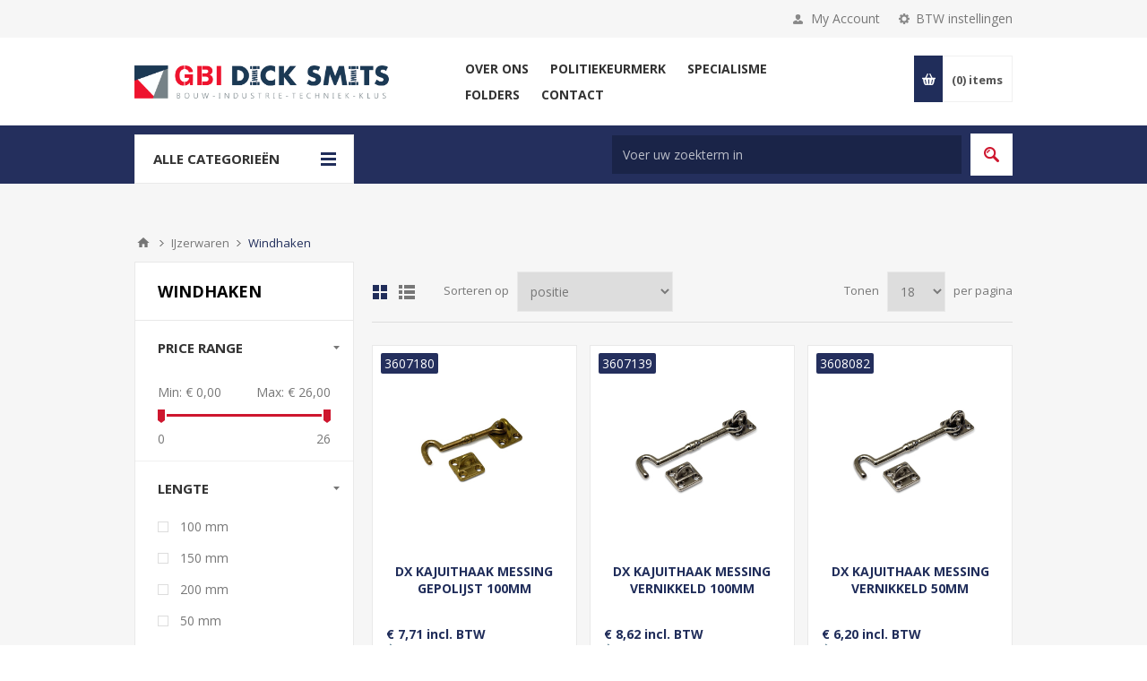

--- FILE ---
content_type: text/html; charset=utf-8
request_url: https://www.dicksmits.nl/categorie-windhaken
body_size: 751829
content:
<!DOCTYPE html>
<html lang="nl"  class="html-category-page">
<head>
    <title>GBI Dick Smits | Windhaken</title>
    <meta http-equiv="Content-type" content="text/html;charset=UTF-8" />
    <meta name="description" content="" />
    <meta name="keywords" content="" />
    <meta name="generator" content="nopCommerce" />
    <meta name="viewport" content="width=device-width, initial-scale=1.0, user-scalable=0, minimum-scale=1.0, maximum-scale=1.0" />
    <link href='https://fonts.googleapis.com/css?family=Open+Sans:400,300,700&display=swap' rel='stylesheet' type='text/css'>
    <script async src="https://www.googletagmanager.com/gtag/js?id=G-MY7BQTMPT6"></script>
<script>
  window.dataLayer = window.dataLayer || [];
  function gtag() {
    window.dataLayer.push(arguments);
  }
  gtag('js', new Date());
  gtag('config', 'G-MY7BQTMPT6');
</script>

    


    
    



    <link href="/Themes/Pavilion/Content/css/styles.css" rel="stylesheet" type="text/css" />
<link href="/Themes/Pavilion/Content/css/tables.css" rel="stylesheet" type="text/css" />
<link href="/Themes/Pavilion/Content/css/mobile.css" rel="stylesheet" type="text/css" />
<link href="/Themes/Pavilion/Content/css/480.css" rel="stylesheet" type="text/css" />
<link href="/Themes/Pavilion/Content/css/768.css" rel="stylesheet" type="text/css" />
<link href="/Themes/Pavilion/Content/css/1024.css" rel="stylesheet" type="text/css" />
<link href="/Themes/Pavilion/Content/css/1280.css" rel="stylesheet" type="text/css" />
<link href="/Plugins/SevenSpikes.Core/Styles/perfect-scrollbar.min.css" rel="stylesheet" type="text/css" />
<link href="/Plugins/SevenSpikes.Nop.Plugins.AjaxFilters/Themes/Pavilion/Content/AjaxFilters.css" rel="stylesheet" type="text/css" />
<link href="/Plugins/SevenSpikes.Nop.Plugins.MegaMenu/Themes/Pavilion/Content/MegaMenu.css" rel="stylesheet" type="text/css" />
<link href="/Plugins/SevenSpikes.Nop.Plugins.ProductRibbons/Styles/Ribbons.common.css" rel="stylesheet" type="text/css" />
<link href="/Plugins/SevenSpikes.Nop.Plugins.ProductRibbons/Themes/Pavilion/Content/Ribbons.css" rel="stylesheet" type="text/css" />
<link href="/Plugins/SevenSpikes.Nop.Plugins.QuickView/Themes/Pavilion/Content/QuickView.css" rel="stylesheet" type="text/css" />
<link href="/lib/fineuploader/fine-uploader.min.css" rel="stylesheet" type="text/css" />
<link href="/Themes/Pavilion/Content/css/theme.custom-1.css?v=16" rel="stylesheet" type="text/css" />

    <script src="/lib/jquery/jquery-3.4.1.min.js"></script>
<script src="/Themes/Pavilion/Content/sweetalert2/sweetalert2.all.js"></script>
<script src="/Plugins/Dimerce.Nop.Plugins.Core/Content/Javascript/Localization/DimerceLocalization.js"></script>
<script src="/Plugins/Dimerce.Nop.Plugins.Core/Content/Javascript/Localization/generalLocalization.js"></script>

    <link rel="canonical" href="https://www.dicksmits.nl/categorie-windhaken" />

    
    
    <link rel="shortcut icon" href="\icons\icons_0\Schermafbeelding-2023-11-29-161841.ico">
    
    <!--Powered by nopCommerce - https://www.nopCommerce.com-->
</head>
<body class="notAndroid23 category-page-body">
<link rel="stylesheet" href="https://pro.fontawesome.com/releases/v5.10.0/css/all.css" integrity="sha384-AYmEC3Yw5cVb3ZcuHtOA93w35dYTsvhLPVnYs9eStHfGJvOvKxVfELGroGkvsg+p" crossorigin="anonymous">




<div class="ajax-loading-block-window" style="display: none">
</div>
<div id="dialog-notifications-success" title="Melding" style="display:none;">
</div>
<div id="dialog-notifications-error" title="Fout" style="display:none;">
</div>
<div id="dialog-notifications-warning" title="Waarschuwing" style="display:none;">
</div>
<div id="bar-notification" class="bar-notification-container" data-close="Sluiten">
</div>



<!--[if lte IE 8]>
    <div style="clear:both;height:59px;text-align:center;position:relative;">
        <a href="http://www.microsoft.com/windows/internet-explorer/default.aspx" target="_blank">
            <img src="/Themes/Pavilion/Content/img/ie_warning.jpg" height="42" width="820" alt="You are using an outdated browser. For a faster, safer browsing experience, upgrade for free today." />
        </a>
    </div>
<![endif]-->


<div class="master-wrapper-page ">
    

<div class="header">
    



    <div class="header-upper">
        <div class="center">
            

                <div class="header-selectors-wrapper">
                    <label>BTW instellingen</label>
                    <div class="header-selectors">
                        
<div class="tax-display-type-selector">
    <select id="customerTaxType" name="customerTaxType" onchange="setLocation(this.value);" aria-label="BTW selector"><option selected="selected" value="https://www.dicksmits.nl/changetaxtype/0?returnUrl=%2Fcategorie-windhaken">Toon prijzen inclusief BTW</option>
<option value="https://www.dicksmits.nl/changetaxtype/10?returnUrl=%2Fcategorie-windhaken">Toon prijzen exclusief BTW</option>
</select>
</div>
                        
                        
                        
                    </div>
                </div>
                <div class="header-selector-widget" style="display: none;"></div>
            <div class="header-links-wrapper">
                <label>My Account</label>
                


<div class="header-links">
    <ul>
        
            <li>
                <i class="fas fa-user-lock"></i>
                <a href="/login?register=true" class="ico-register">Registreren</a>
            </li>
            <li>
                <i class="fas fa-sign-in-alt"></i>
                <a href="/login?returnUrl=%2Fcategorie-windhaken" class="ico-login "
                   data-loginUrl="/login">
                    Inloggen
                </a>
            </li>
            <li>
                <i class="fas fa-fire"></i>
                <a href="/wishlist" class="ico-wishlist">
                    <span class="wishlist-label">Verlanglijst</span>
                    <span class="wishlist-qty"> (0)</span>
                </a>
            </li>
        
    </ul>
</div>

            </div>
        </div>
    </div>

    <div class="header-middle">
        <div class="center">
            <div class="header-logo">
                



<a href="/" class="logo">


<img alt="GBI Dick Smits" src="https://www.dicksmits.nl/images/thumbs/0053684_Logo.png" /></a>
            </div>
            <div class="header-menu-parent">
                <div class="header-menu categories-in-side-panel">
                    <div class="close-menu">
                        <span>Close</span>
                    </div>



    <ul class="mega-menu"
        data-isRtlEnabled="false"
        data-enableClickForDropDown="false">


<li class=" has-sublist">

    <a href="/about-us" class="with-subcategories" title="Over ons" ><span> Over ons</span></a>

        <div class="plus-button"></div>
        <div class="sublist-wrap">
            <ul class="sublist">
                <li class="back-button">
                    <span>Back</span>
                </li>


<li class=" ">

    <a href="/services" class="" title="Services" ><span> Services</span></a>

</li>



<li class=" ">

    <a href="/klantenkaart" class="" title="Klantenpas" ><span> Klantenpas</span></a>

</li>



<li class=" ">

    <a href="/onze-merken" class="" title="Onze merken" ><span> Onze merken</span></a>

</li>

            </ul>
        </div>
</li>



<li class=" ">

    <a href="/politiekeurmerk" class="" title="Politiekeurmerk" ><span> Politiekeurmerk</span></a>

</li>



<li class=" has-sublist">

    <a href="https://www.dicksmits.nl/Bedrijfskleding" class="with-subcategories" title="Specialisme" ><span> Specialisme</span></a>

        <div class="plus-button"></div>
        <div class="sublist-wrap">
            <ul class="sublist">
                <li class="back-button">
                    <span>Back</span>
                </li>


<li class=" ">

    <a href="/wijzonol" class="" title="Verfspecialist" ><span> Verfspecialist</span></a>

</li>



<li class=" ">

    <a href="/bedrijfskleding" class="" title="Bedrijfskleding" ><span> Bedrijfskleding</span></a>

</li>



<li class=" ">

    <a href="/sierbeslag" class="" title="Sierbeslag" ><span> Sierbeslag</span></a>

</li>



<li class=" ">

    <a href="/deuren" class="" title="Deuren" ><span> Deuren</span></a>

</li>



<li class=" ">

    <a href="/kastenwanden" class="" title="Kastenwanden" ><span> Kastenwanden</span></a>

</li>



<li class=" ">

    <a href="/insectenwering" class="" title="Insectenwering" ><span> Insectenwering</span></a>

</li>

            </ul>
        </div>
</li>



<li class=" ">

    <a href="/folders" class="" title="Folders" ><span> Folders</span></a>

</li>



<li class=" ">

    <a href="/contactus-2" class="" title="Contact" ><span> Contact</span></a>

</li>



<li class="has-sublist mega-menu-categories root-category-items">

        <a class="with-subcategories" href="/sale"><span>Sale</span></a>

        <div class="plus-button"></div>
        <div class="sublist-wrap">
            <ul class="sublist">
                <li class="back-button">
                    <span>Back</span>
                </li>
                
        <li>
            <a class="lastLevelCategory" href="/kleding" title="Kleding"><span>Kleding</span></a>
        </li>
        <li>
            <a class="lastLevelCategory" href="/schoenen" title="Schoenen"><span>Schoenen</span></a>
        </li>
        <li>
            <a class="lastLevelCategory" href="/machines" title="Machines &amp; toebehoren"><span>Machines &amp; toebehoren</span></a>
        </li>
        <li>
            <a class="lastLevelCategory" href="/diversen" title="Overige"><span>Overige</span></a>
        </li>

            </ul>
        </div>

</li>

<li class="has-sublist mega-menu-categories root-category-items">

        <a class="with-subcategories" href="/categorie-ijzerwaren"><span>IJzerwaren</span></a>

        <div class="plus-button"></div>
        <div class="sublist-wrap">
            <ul class="sublist">
                <li class="back-button">
                    <span>Back</span>
                </li>
                
        <li class="has-sublist">
            <a href="/categorie-ankerwerk" title="Ankerwerk" class="with-subcategories"><span>Ankerwerk</span></a>
            <div class="plus-button"></div>
            <div class="sublist-wrap">
                <ul class="sublist">
                    <li class="back-button">
                        <span>Back</span>
                    </li>
                    
        <li class="has-sublist">
            <a href="/categorie-houtverbindingen" title="Houtverbindingen" class="with-subcategories"><span>Houtverbindingen</span></a>
            <div class="plus-button"></div>
            <div class="sublist-wrap">
                <ul class="sublist">
                    <li class="back-button">
                        <span>Back</span>
                    </li>
                    
        <li>
            <a class="lastLevelCategory" href="/categorie-hoeken" title="Hoeken"><span>Hoeken</span></a>
        </li>
        <li>
            <a class="lastLevelCategory" href="/categorie-raveeldragers" title="Raveeldragers"><span>Raveeldragers</span></a>
        </li>


                </ul>
            </div>
        </li>
        <li>
            <a class="lastLevelCategory" href="/categorie-tuinbeslag" title="Tuinbeslag"><span>Tuinbeslag</span></a>
        </li>


                </ul>
            </div>
        </li>
        <li class="has-sublist">
            <a href="/categorie-draadmaterialen" title="Draadmaterialen" class="with-subcategories"><span>Draadmaterialen</span></a>
            <div class="plus-button"></div>
            <div class="sublist-wrap">
                <ul class="sublist">
                    <li class="back-button">
                        <span>Back</span>
                    </li>
                    
        <li class="has-sublist">
            <a href="/categorie-draad" title="Draad" class="with-subcategories"><span>Draad</span></a>
            <div class="plus-button"></div>
            <div class="sublist-wrap">
                <ul class="sublist">
                    <li class="back-button">
                        <span>Back</span>
                    </li>
                    
        <li>
            <a class="lastLevelCategory" href="/categorie-binddraad-ijzerdraad" title="Binddraad, ijzerdraad"><span>Binddraad, ijzerdraad</span></a>
        </li>


                </ul>
            </div>
        </li>
        <li class="has-sublist">
            <a href="/categorie-gaas" title="Gaas" class="with-subcategories"><span>Gaas</span></a>
            <div class="plus-button"></div>
            <div class="sublist-wrap">
                <ul class="sublist">
                    <li class="back-button">
                        <span>Back</span>
                    </li>
                    
        <li>
            <a class="lastLevelCategory" href="/categorie-gaas-geweven" title="Gaas geweven"><span>Gaas geweven</span></a>
        </li>
        <li>
            <a class="lastLevelCategory" href="/categorie-panelen" title="Panelen"><span>Panelen</span></a>
        </li>
        <li>
            <a class="lastLevelCategory" href="/categorie-siergaas" title="Siergaas"><span>Siergaas</span></a>
        </li>
        <li>
            <a class="lastLevelCategory" href="/categorie-vliegengaas" title="Vliegengaas"><span>Vliegengaas</span></a>
        </li>
        <li>
            <a class="lastLevelCategory" href="/categorie-voli%C3%A8regaas-gepuntlast" title="Voli&#xE8;regaas, gepuntlast"><span>Voli&#xE8;regaas, gepuntlast</span></a>
        </li>


                </ul>
            </div>
        </li>
        <li class="has-sublist">
            <a href="/categorie-ijzerdraad" title="IJzerdraad" class="with-subcategories"><span>IJzerdraad</span></a>
            <div class="plus-button"></div>
            <div class="sublist-wrap">
                <ul class="sublist">
                    <li class="back-button">
                        <span>Back</span>
                    </li>
                    
        <li>
            <a class="lastLevelCategory" href="/categorie-ijzerdraad-hard" title="IJzerdraad hard"><span>IJzerdraad hard</span></a>
        </li>


                </ul>
            </div>
        </li>
        <li>
            <a class="lastLevelCategory" href="/categorie-laselektroden" title="Laselektroden"><span>Laselektroden</span></a>
        </li>
        <li class="has-sublist">
            <a href="/categorie-staaldraad" title="Staaldraad" class="with-subcategories"><span>Staaldraad</span></a>
            <div class="plus-button"></div>
            <div class="sublist-wrap">
                <ul class="sublist">
                    <li class="back-button">
                        <span>Back</span>
                    </li>
                    
        <li>
            <a class="lastLevelCategory" href="/categorie-staaldraadkabel" title="Staaldraadkabel"><span>Staaldraadkabel</span></a>
        </li>


                </ul>
            </div>
        </li>


                </ul>
            </div>
        </li>
        <li class="has-sublist">
            <a href="/categorie-aandrijftechniek" title="Aandrijftechniek" class="with-subcategories"><span>Aandrijftechniek</span></a>
            <div class="plus-button"></div>
            <div class="sublist-wrap">
                <ul class="sublist">
                    <li class="back-button">
                        <span>Back</span>
                    </li>
                    
        <li>
            <a class="lastLevelCategory" href="/categorie-spanbussen" title="Spanbussen"><span>Spanbussen</span></a>
        </li>
        <li>
            <a class="lastLevelCategory" href="/categorie-lagers" title="Lagers"><span>Lagers</span></a>
        </li>


                </ul>
            </div>
        </li>
        <li class="has-sublist">
            <a href="/categorie-woondecoratie" title="Woondecoratie" class="with-subcategories"><span>Woondecoratie</span></a>
            <div class="plus-button"></div>
            <div class="sublist-wrap">
                <ul class="sublist">
                    <li class="back-button">
                        <span>Back</span>
                    </li>
                    
        <li class="has-sublist">
            <a href="/categorie-gordijnophangsystemen" title="Gordijnophangsystemen" class="with-subcategories"><span>Gordijnophangsystemen</span></a>
            <div class="plus-button"></div>
            <div class="sublist-wrap">
                <ul class="sublist">
                    <li class="back-button">
                        <span>Back</span>
                    </li>
                    
        <li>
            <a class="lastLevelCategory" href="/categorie-gordijnroede" title="Gordijnroede"><span>Gordijnroede</span></a>
        </li>
        <li>
            <a class="lastLevelCategory" href="/categorie-gordijnroede-toebehoren" title="Gordijnroede, toebehoren"><span>Gordijnroede, toebehoren</span></a>
        </li>
        <li>
            <a class="lastLevelCategory" href="/categorie-gordijnrail" title="Gordijnrail"><span>Gordijnrail</span></a>
        </li>
        <li>
            <a class="lastLevelCategory" href="/categorie-gordijnrail-toebehoren" title="Gordijnrail, toebehoren"><span>Gordijnrail, toebehoren</span></a>
        </li>


                </ul>
            </div>
        </li>
        <li class="has-sublist">
            <a href="/categorie-schilderijophangsystemen" title="Schilderijophangsystemen" class="with-subcategories"><span>Schilderijophangsystemen</span></a>
            <div class="plus-button"></div>
            <div class="sublist-wrap">
                <ul class="sublist">
                    <li class="back-button">
                        <span>Back</span>
                    </li>
                    
        <li>
            <a class="lastLevelCategory" href="/categorie-schilderijrail" title="Schilderijrail"><span>Schilderijrail</span></a>
        </li>
        <li>
            <a class="lastLevelCategory" href="/categorie-schilderijrail-toebehoren" title="Schilderijrail, toebehoren"><span>Schilderijrail, toebehoren</span></a>
        </li>


                </ul>
            </div>
        </li>


                </ul>
            </div>
        </li>
        <li class="has-sublist">
            <a href="/categorie-veren" title="Veren" class="with-subcategories"><span>Veren</span></a>
            <div class="plus-button"></div>
            <div class="sublist-wrap">
                <ul class="sublist">
                    <li class="back-button">
                        <span>Back</span>
                    </li>
                    
        <li>
            <a class="lastLevelCategory" href="/categorie-drukveren" title="Drukveren"><span>Drukveren</span></a>
        </li>
        <li>
            <a class="lastLevelCategory" href="/categorie-trekveren" title="Trekveren"><span>Trekveren</span></a>
        </li>


                </ul>
            </div>
        </li>
        <li>
            <a class="lastLevelCategory" href="/categorie-dragers" title="Dragers"><span>Dragers</span></a>
        </li>
        <li class="has-sublist">
            <a href="/categorie-kabels" title="Kabels" class="with-subcategories"><span>Kabels</span></a>
            <div class="plus-button"></div>
            <div class="sublist-wrap">
                <ul class="sublist">
                    <li class="back-button">
                        <span>Back</span>
                    </li>
                    
        <li>
            <a class="lastLevelCategory" href="/categorie-kabelklemmen" title="Kabelklemmen"><span>Kabelklemmen</span></a>
        </li>
        <li>
            <a class="lastLevelCategory" href="/categorie-kabeltoebehoren" title="Kabeltoebehoren"><span>Kabeltoebehoren</span></a>
        </li>
        <li>
            <a class="lastLevelCategory" href="/categorie-spanschroeven" title="Spanschroeven"><span>Spanschroeven</span></a>
        </li>


                </ul>
            </div>
        </li>
        <li>
            <a class="lastLevelCategory" href="/categorie-katrollen" title="Katrollen"><span>Katrollen</span></a>
        </li>
        <li class="has-sublist">
            <a href="/categorie-kettingen" title="Kettingen" class="with-subcategories"><span>Kettingen</span></a>
            <div class="plus-button"></div>
            <div class="sublist-wrap">
                <ul class="sublist">
                    <li class="back-button">
                        <span>Back</span>
                    </li>
                    
        <li>
            <a class="lastLevelCategory" href="/categorie-genovese-kettingen" title="Genovese kettingen"><span>Genovese kettingen</span></a>
        </li>
        <li>
            <a class="lastLevelCategory" href="/categorie-kettingen-gekleurd" title="Kettingen gekleurd"><span>Kettingen gekleurd</span></a>
        </li>
        <li>
            <a class="lastLevelCategory" href="/categorie-kettingen-op-rol" title="Voetkettingen"><span>Voetkettingen</span></a>
        </li>
        <li>
            <a class="lastLevelCategory" href="/categorie-ketting-toebehoren" title="Ketting, toebehoren"><span>Ketting, toebehoren</span></a>
        </li>
        <li>
            <a class="lastLevelCategory" href="/categorie-scheepskettingen" title="Scheepskettingen"><span>Scheepskettingen</span></a>
        </li>
        <li>
            <a class="lastLevelCategory" href="/categorie-s-haken" title="S-haken"><span>S-haken</span></a>
        </li>
        <li>
            <a class="lastLevelCategory" href="/categorie-sierkettingen" title="Sierkettingen"><span>Sierkettingen</span></a>
        </li>
        <li>
            <a class="lastLevelCategory" href="/categorie-victorkettingen" title="Victorkettingen"><span>Victorkettingen</span></a>
        </li>
        <li>
            <a class="lastLevelCategory" href="/categorie-voetkettingen" title="Voetkettingen"><span>Voetkettingen</span></a>
        </li>
        <li>
            <a class="lastLevelCategory" href="/kogelketting" title="Kogelketting"><span>Kogelketting</span></a>
        </li>
        <li>
            <a class="lastLevelCategory" href="/patentketting" title="Patentketting"><span>Patentketting</span></a>
        </li>


                </ul>
            </div>
        </li>
        <li class="has-sublist">
            <a href="/categorie-wandrailsystemen" title="Wandrailsystemen" class="with-subcategories"><span>Wandrailsystemen</span></a>
            <div class="plus-button"></div>
            <div class="sublist-wrap">
                <ul class="sublist">
                    <li class="back-button">
                        <span>Back</span>
                    </li>
                    
        <li>
            <a class="lastLevelCategory" href="/categorie-wandrails" title="Wandrails"><span>Wandrails</span></a>
        </li>


                </ul>
            </div>
        </li>
        <li>
            <a class="lastLevelCategory" href="/categorie-aanlegringen" title="Aanlegringen"><span>Aanlegringen</span></a>
        </li>
        <li>
            <a class="lastLevelCategory" href="/categorie-koordhouders" title="Koordhouders"><span>Koordhouders</span></a>
        </li>
        <li>
            <a class="lastLevelCategory" href="/categorie-krulhaken" title="Krulhaken"><span>Krulhaken</span></a>
        </li>
        <li>
            <a class="lastLevelCategory" href="/categorie-musketonhaken" title="Musketonhaken"><span>Musketonhaken</span></a>
        </li>
        <li>
            <a class="lastLevelCategory" href="/categorie-ogen" title="Ogen"><span>Ogen</span></a>
        </li>
        <li>
            <a class="lastLevelCategory" href="/categorie-ophangogen" title="Ophangogen"><span>Ophangogen</span></a>
        </li>
        <li>
            <a class="lastLevelCategory" href="/categorie-puntduimen" title="Puntduimen"><span>Puntduimen</span></a>
        </li>
        <li>
            <a class="lastLevelCategory" href="/categorie-schroefduimen" title="Schroefduimen"><span>Schroefduimen</span></a>
        </li>
        <li>
            <a class="lastLevelCategory" href="/categorie-schroefhaken" title="Schroefhaken"><span>Schroefhaken</span></a>
        </li>
        <li>
            <a class="lastLevelCategory" href="/categorie-schroefogen" title="Schroefogen"><span>Schroefogen</span></a>
        </li>

            </ul>
        </div>

</li>

<li class="has-sublist mega-menu-categories root-category-items">

        <a class="with-subcategories" href="/categorie-bevestigingsmaterialen"><span>Bevestigingsmaterialen</span></a>

        <div class="plus-button"></div>
        <div class="sublist-wrap">
            <ul class="sublist">
                <li class="back-button">
                    <span>Back</span>
                </li>
                
        <li>
            <a class="lastLevelCategory" href="/categorie-afdekkappen" title="Afdekkappen Moeren, Bouten en Schroeven"><span>Afdekkappen Moeren, Bouten en Schroeven</span></a>
        </li>
        <li class="has-sublist">
            <a href="/categorie-schroeven" title="Schroeven" class="with-subcategories"><span>Schroeven</span></a>
            <div class="plus-button"></div>
            <div class="sublist-wrap">
                <ul class="sublist">
                    <li class="back-button">
                        <span>Back</span>
                    </li>
                    
        <li>
            <a class="lastLevelCategory" href="/categorie-afstandschroeven" title="Afstandschroeven"><span>Afstandschroeven</span></a>
        </li>
        <li>
            <a class="lastLevelCategory" href="/categorie-houtschroeven" title="Houtschroeven"><span>Houtschroeven</span></a>
        </li>
        <li>
            <a class="lastLevelCategory" href="/categorie-houtbouwschroeven" title="Houtbouwschroeven"><span>Houtbouwschroeven</span></a>
        </li>
        <li>
            <a class="lastLevelCategory" href="/categorie-mdf-schroeven" title="MDF schroeven"><span>MDF schroeven</span></a>
        </li>
        <li>
            <a class="lastLevelCategory" href="/categorie-plaatschroeven" title="Plaatschroeven zelfborend"><span>Plaatschroeven zelfborend</span></a>
        </li>
        <li>
            <a class="lastLevelCategory" href="/categorie-snelbouwschroeven" title="Snelbouwschroeven"><span>Snelbouwschroeven</span></a>
        </li>
        <li>
            <a class="lastLevelCategory" href="/categorie-snelbouwschroeven-op-band" title="Snelbouwschroeven op band"><span>Snelbouwschroeven op band</span></a>
        </li>
        <li>
            <a class="lastLevelCategory" href="/categorie-spaanplaatschroeven" title="Spaanplaatschroeven"><span>Spaanplaatschroeven</span></a>
        </li>
        <li>
            <a class="lastLevelCategory" href="/categorie-stelschroeven" title="Stelschroeven"><span>Stelschroeven</span></a>
        </li>
        <li>
            <a class="lastLevelCategory" href="/categorie-hpl-plaatschroeven" title="HPL-plaatschroeven"><span>HPL-plaatschroeven</span></a>
        </li>
        <li>
            <a class="lastLevelCategory" href="/categorie-vlonderschroeven" title="Vlonderschroeven"><span>Vlonderschroeven</span></a>
        </li>
        <li>
            <a class="lastLevelCategory" href="/categorie-glaslatschroeven" title="Glaslatschroeven"><span>Glaslatschroeven</span></a>
        </li>
        <li>
            <a class="lastLevelCategory" href="/categorie-beslagschroeven" title="Beslagschroeven"><span>Beslagschroeven</span></a>
        </li>
        <li>
            <a class="lastLevelCategory" href="/categorie-stokeinden" title="Stokeinden"><span>Stokeinden</span></a>
        </li>
        <li>
            <a class="lastLevelCategory" href="/plaatschroeven-zelftappend" title="Plaatschroeven zelftappend"><span>Plaatschroeven zelftappend</span></a>
        </li>
        <li>
            <a class="lastLevelCategory" href="/profielplaatschroeven" title="Profielplaatschroeven"><span>Profielplaatschroeven</span></a>
        </li>
        <li>
            <a class="lastLevelCategory" href="/tuinbeslagschroeven" title="Tuinbeslagschroeven"><span>Tuinbeslagschroeven</span></a>
        </li>
        <li>
            <a class="lastLevelCategory" href="/paalhouderschroeven" title="Paalhouderschroeven"><span>Paalhouderschroeven</span></a>
        </li>
        <li>
            <a class="lastLevelCategory" href="/sandwichpaneelschroeven" title="Sandwichpaneelschroeven"><span>Sandwichpaneelschroeven</span></a>
        </li>
        <li>
            <a class="lastLevelCategory" href="/sprenglerschroeven" title="Sprenglerschroeven"><span>Sprenglerschroeven</span></a>
        </li>


                </ul>
            </div>
        </li>
        <li class="has-sublist">
            <a href="/categorie-bouten" title="Bouten" class="with-subcategories"><span>Bouten</span></a>
            <div class="plus-button"></div>
            <div class="sublist-wrap">
                <ul class="sublist">
                    <li class="back-button">
                        <span>Back</span>
                    </li>
                    
        <li>
            <a class="lastLevelCategory" href="/categorie-metaalschroeven" title="Metaalschroeven"><span>Metaalschroeven</span></a>
        </li>
        <li>
            <a class="lastLevelCategory" href="/categorie-vleugelschroeven" title="Vleugelschroeven"><span>Vleugelschroeven</span></a>
        </li>
        <li>
            <a class="lastLevelCategory" href="/categorie-houtdraadbouten" title="Houtdraadbouten"><span>Houtdraadbouten</span></a>
        </li>
        <li>
            <a class="lastLevelCategory" href="/categorie-oogbouten" title="Oogbouten"><span>Oogbouten</span></a>
        </li>
        <li>
            <a class="lastLevelCategory" href="/categorie-slotbouten" title="Slotbouten"><span>Slotbouten</span></a>
        </li>
        <li>
            <a class="lastLevelCategory" href="/categorie-zeskantbouten" title="Zeskantbouten"><span>Zeskantbouten</span></a>
        </li>
        <li>
            <a class="lastLevelCategory" href="/categorie-zeskanttapbouten" title="Zeskanttapbouten"><span>Zeskanttapbouten</span></a>
        </li>
        <li>
            <a class="lastLevelCategory" href="/patentbouten" title="Patentbouten"><span>Patentbouten</span></a>
        </li>
        <li>
            <a class="lastLevelCategory" href="/binnenzeskantbouten" title="Binnenzeskantbouten"><span>Binnenzeskantbouten</span></a>
        </li>
        <li>
            <a class="lastLevelCategory" href="/golfplaatbouten" title="Golfplaatbouten"><span>Golfplaatbouten</span></a>
        </li>


                </ul>
            </div>
        </li>
        <li class="has-sublist">
            <a href="/categorie-bouwverankering" title="Bouwverankering" class="with-subcategories"><span>Bouwverankering</span></a>
            <div class="plus-button"></div>
            <div class="sublist-wrap">
                <ul class="sublist">
                    <li class="back-button">
                        <span>Back</span>
                    </li>
                    
        <li>
            <a class="lastLevelCategory" href="/categorie-ankers" title="Ankers"><span>Ankers</span></a>
        </li>
        <li>
            <a class="lastLevelCategory" href="/categorie-keilbouten" title="Keilbouten"><span>Keilbouten</span></a>
        </li>
        <li>
            <a class="lastLevelCategory" href="/categorie-keilhulzen" title="Keilhulzen"><span>Keilhulzen</span></a>
        </li>
        <li>
            <a class="lastLevelCategory" href="/categorie-spanhulzen" title="Spanhulzen"><span>Spanhulzen</span></a>
        </li>


                </ul>
            </div>
        </li>
        <li>
            <a class="lastLevelCategory" href="/categorie-bundelbanden" title="Bundelbanden"><span>Bundelbanden</span></a>
        </li>
        <li class="has-sublist">
            <a href="/categorie-chemische-verankering" title="Chemische verankering" class="with-subcategories"><span>Chemische verankering</span></a>
            <div class="plus-button"></div>
            <div class="sublist-wrap">
                <ul class="sublist">
                    <li class="back-button">
                        <span>Back</span>
                    </li>
                    
        <li>
            <a class="lastLevelCategory" href="/categorie-injectiesysteem" title="Chemische ankers"><span>Chemische ankers</span></a>
        </li>
        <li>
            <a class="lastLevelCategory" href="/categorie-ankerstangen" title="Ankerstangen"><span>Ankerstangen</span></a>
        </li>


                </ul>
            </div>
        </li>
        <li>
            <a class="lastLevelCategory" href="/categorie-draadstangen" title="Draadstangen"><span>Draadstangen</span></a>
        </li>
        <li class="has-sublist">
            <a href="/categorie-klinksystemen" title="Klinksystemen" class="with-subcategories"><span>Klinksystemen</span></a>
            <div class="plus-button"></div>
            <div class="sublist-wrap">
                <ul class="sublist">
                    <li class="back-button">
                        <span>Back</span>
                    </li>
                    
        <li>
            <a class="lastLevelCategory" href="/categorie-blindklinknagels" title="Blindklinknagels"><span>Blindklinknagels</span></a>
        </li>
        <li>
            <a class="lastLevelCategory" href="/categorie-blindklinkmoeren" title="Blindklinkmoeren"><span>Blindklinkmoeren</span></a>
        </li>
        <li>
            <a class="lastLevelCategory" href="/categorie-klinknagels" title="Klinknagels"><span>Klinknagels</span></a>
        </li>


                </ul>
            </div>
        </li>
        <li class="has-sublist">
            <a href="/categorie-moeren" title="Moeren" class="with-subcategories"><span>Moeren</span></a>
            <div class="plus-button"></div>
            <div class="sublist-wrap">
                <ul class="sublist">
                    <li class="back-button">
                        <span>Back</span>
                    </li>
                    
        <li>
            <a class="lastLevelCategory" href="/categorie-borgmoeren" title="Borgmoeren"><span>Borgmoeren</span></a>
        </li>
        <li>
            <a class="lastLevelCategory" href="/categorie-dopmoeren" title="Dopmoeren"><span>Dopmoeren</span></a>
        </li>
        <li>
            <a class="lastLevelCategory" href="/categorie-flensmoeren" title="Flensmoeren"><span>Flensmoeren</span></a>
        </li>
        <li>
            <a class="lastLevelCategory" href="/categorie-oogmoer" title="Oogmoeren"><span>Oogmoeren</span></a>
        </li>
        <li>
            <a class="lastLevelCategory" href="/categorie-vleugelmoeren" title="Vleugelmoeren"><span>Vleugelmoeren</span></a>
        </li>
        <li>
            <a class="lastLevelCategory" href="/categorie-zeskantmoeren" title="Zeskantmoeren"><span>Zeskantmoeren</span></a>
        </li>
        <li>
            <a class="lastLevelCategory" href="/koppelmoeren" title="Koppelmoeren"><span>Koppelmoeren</span></a>
        </li>
        <li>
            <a class="lastLevelCategory" href="/dwarsmoeren" title="Dwarsmoeren"><span>Dwarsmoeren</span></a>
        </li>
        <li>
            <a class="lastLevelCategory" href="/hulsmoeren" title="Hulsmoeren"><span>Hulsmoeren</span></a>
        </li>


                </ul>
            </div>
        </li>
        <li>
            <a class="lastLevelCategory" href="/categorie-nieten" title="Nieten"><span>Nieten</span></a>
        </li>
        <li class="has-sublist">
            <a href="/categorie-nagels" title="Nagels" class="with-subcategories"><span>Nagels</span></a>
            <div class="plus-button"></div>
            <div class="sublist-wrap">
                <ul class="sublist">
                    <li class="back-button">
                        <span>Back</span>
                    </li>
                    
        <li>
            <a class="lastLevelCategory" href="/categorie-bootnagels" title="Bootnagels"><span>Bootnagels</span></a>
        </li>
        <li>
            <a class="lastLevelCategory" href="/categorie-bouwplaatnagels" title="Bouwplaatnagels"><span>Bouwplaatnagels</span></a>
        </li>
        <li>
            <a class="lastLevelCategory" href="/categorie-brads" title="Brads"><span>Brads</span></a>
        </li>
        <li>
            <a class="lastLevelCategory" href="/categorie-nagels-op-stripband" title="Nagels op strip/band"><span>Nagels op strip/band</span></a>
        </li>
        <li>
            <a class="lastLevelCategory" href="/categorie-draadnagels" title="Draadnagels / spijkers"><span>Draadnagels / spijkers</span></a>
        </li>
        <li>
            <a class="lastLevelCategory" href="/categorie-draadkrammen" title="Draadkrammen"><span>Draadkrammen</span></a>
        </li>
        <li>
            <a class="lastLevelCategory" href="/categorie-duplexnagels" title="Duplexnagels"><span>Duplexnagels</span></a>
        </li>
        <li>
            <a class="lastLevelCategory" href="/categorie-gasbetonnagels" title="Betonnagels"><span>Betonnagels</span></a>
        </li>
        <li>
            <a class="lastLevelCategory" href="/categorie-klisjesnagels" title="Klisjesnagels"><span>Klisjesnagels</span></a>
        </li>
        <li>
            <a class="lastLevelCategory" href="/categorie-meubelnagels" title="Meubelnagels"><span>Meubelnagels</span></a>
        </li>
        <li>
            <a class="lastLevelCategory" href="/categorie-ribnagels" title="Ribnagels"><span>Ribnagels</span></a>
        </li>
        <li>
            <a class="lastLevelCategory" href="/categorie-schroefnagels" title="Schroefnagels"><span>Schroefnagels</span></a>
        </li>
        <li>
            <a class="lastLevelCategory" href="/categorie-stalen-nagels" title="Stalen nagels"><span>Stalen nagels</span></a>
        </li>
        <li>
            <a class="lastLevelCategory" href="/categorie-t-nagels" title="T-nagels"><span>T-nagels</span></a>
        </li>
        <li>
            <a class="lastLevelCategory" href="/categorie-tochtstripnagels" title="Tochtstripnagels"><span>Tochtstripnagels</span></a>
        </li>
        <li>
            <a class="lastLevelCategory" href="/coilnagels" title="Coilnagels"><span>Coilnagels</span></a>
        </li>
        <li>
            <a class="lastLevelCategory" href="/asfaltnagels" title="Asfaltnagels"><span>Asfaltnagels</span></a>
        </li>
        <li>
            <a class="lastLevelCategory" href="/golfplaatnagels" title="Golfplaatnagels"><span>Golfplaatnagels</span></a>
        </li>


                </ul>
            </div>
        </li>
        <li class="has-sublist">
            <a href="/categorie-pennen" title="Pennen" class="with-subcategories"><span>Pennen</span></a>
            <div class="plus-button"></div>
            <div class="sublist-wrap">
                <ul class="sublist">
                    <li class="back-button">
                        <span>Back</span>
                    </li>
                    
        <li>
            <a class="lastLevelCategory" href="/categorie-borgpennen" title="Borgpennen"><span>Borgpennen</span></a>
        </li>
        <li>
            <a class="lastLevelCategory" href="/categorie-borgveren" title="Borgveren"><span>Borgveren</span></a>
        </li>
        <li>
            <a class="lastLevelCategory" href="/categorie-splitpennen" title="Splitpennen"><span>Splitpennen</span></a>
        </li>


                </ul>
            </div>
        </li>
        <li class="has-sublist">
            <a href="/categorie-pluggen" title="Pluggen" class="with-subcategories"><span>Pluggen</span></a>
            <div class="plus-button"></div>
            <div class="sublist-wrap">
                <ul class="sublist">
                    <li class="back-button">
                        <span>Back</span>
                    </li>
                    
        <li>
            <a class="lastLevelCategory" href="/categorie-gasbetonpluggen" title="Gasbetonpluggen"><span>Gasbetonpluggen</span></a>
        </li>
        <li>
            <a class="lastLevelCategory" href="/categorie-hollewandpluggen" title="Hollewandpluggen"><span>Hollewandpluggen</span></a>
        </li>
        <li>
            <a class="lastLevelCategory" href="/categorie-hollewandankers" title="Hollewandankers"><span>Hollewandankers</span></a>
        </li>
        <li>
            <a class="lastLevelCategory" href="/categorie-isolatieplaatpluggen" title="Isolatieplaatpluggen"><span>Isolatieplaatpluggen</span></a>
        </li>
        <li>
            <a class="lastLevelCategory" href="/categorie-kozijnpluggen" title="Kozijnpluggen"><span>Kozijnpluggen</span></a>
        </li>
        <li>
            <a class="lastLevelCategory" href="/categorie-nagelpluggen" title="Nagelpluggen"><span>Nagelpluggen</span></a>
        </li>
        <li>
            <a class="lastLevelCategory" href="/universeel-pluggen" title="Universeel pluggen"><span>Universeel pluggen</span></a>
        </li>
        <li>
            <a class="lastLevelCategory" href="/constructiepluggen" title="Constructiepluggen"><span>Constructiepluggen</span></a>
        </li>
        <li>
            <a class="lastLevelCategory" href="/messing-pluggen" title="Messing pluggen"><span>Messing pluggen</span></a>
        </li>
        <li>
            <a class="lastLevelCategory" href="/rubber-pluggen" title="Rubber pluggen"><span>Rubber pluggen</span></a>
        </li>
        <li>
            <a class="lastLevelCategory" href="/gevelpluggen" title="Gevelpluggen"><span>Gevelpluggen</span></a>
        </li>


                </ul>
            </div>
        </li>
        <li class="has-sublist">
            <a href="/categorie-ringen" title="Ringen" class="with-subcategories"><span>Ringen</span></a>
            <div class="plus-button"></div>
            <div class="sublist-wrap">
                <ul class="sublist">
                    <li class="back-button">
                        <span>Back</span>
                    </li>
                    
        <li>
            <a class="lastLevelCategory" href="/categorie-afdichtringen" title="Afdichtringen"><span>Afdichtringen</span></a>
        </li>
        <li>
            <a class="lastLevelCategory" href="/categorie-asborgringen" title="Asborgringen"><span>Asborgringen</span></a>
        </li>
        <li>
            <a class="lastLevelCategory" href="/categorie-carrosserieringen" title="Carrosserieringen"><span>Carrosserieringen</span></a>
        </li>
        <li>
            <a class="lastLevelCategory" href="/categorie-isolatieringen" title="Isolatieringen"><span>Isolatieringen</span></a>
        </li>
        <li>
            <a class="lastLevelCategory" href="/categorie-kraalringen" title="Kraalringen"><span>Kraalringen</span></a>
        </li>
        <li>
            <a class="lastLevelCategory" href="/categorie-sluitringen" title="Sluitringen"><span>Sluitringen</span></a>
        </li>
        <li>
            <a class="lastLevelCategory" href="/categorie-veerringen" title="Veerringen"><span>Veerringen</span></a>
        </li>
        <li>
            <a class="lastLevelCategory" href="/categorie-fiberringen" title="Fiberringen"><span>Fiberringen</span></a>
        </li>
        <li>
            <a class="lastLevelCategory" href="/categorie-zeilringen" title="Zeilringen"><span>Zeilringen</span></a>
        </li>
        <li>
            <a class="lastLevelCategory" href="/gelaste-ringen" title="Gelaste ringen"><span>Gelaste ringen</span></a>
        </li>
        <li>
            <a class="lastLevelCategory" href="/sluitplaten" title="Sluitplaten"><span>Sluitplaten</span></a>
        </li>


                </ul>
            </div>
        </li>
        <li class="has-sublist">
            <a href="/categorie-sluitingen" title="Sluitingen" class="with-subcategories"><span>Sluitingen</span></a>
            <div class="plus-button"></div>
            <div class="sublist-wrap">
                <ul class="sublist">
                    <li class="back-button">
                        <span>Back</span>
                    </li>
                    
        <li>
            <a class="lastLevelCategory" href="/categorie-d-sluitingen" title="D-Sluitingen"><span>D-Sluitingen</span></a>
        </li>
        <li>
            <a class="lastLevelCategory" href="/categorie-harpsluitingen" title="Harpsluitingen"><span>Harpsluitingen</span></a>
        </li>


                </ul>
            </div>
        </li>
        <li class="has-sublist">
            <a href="/categorie-touw" title="Touw en koord" class="with-subcategories"><span>Touw en koord</span></a>
            <div class="plus-button"></div>
            <div class="sublist-wrap">
                <ul class="sublist">
                    <li class="back-button">
                        <span>Back</span>
                    </li>
                    
        <li>
            <a class="lastLevelCategory" href="/categorie-touw-2" title="Polypropyleen touw"><span>Polypropyleen touw</span></a>
        </li>
        <li>
            <a class="lastLevelCategory" href="/nylon-koord" title="Nylon koord"><span>Nylon koord</span></a>
        </li>
        <li>
            <a class="lastLevelCategory" href="/bindtouw" title="Bindtouw"><span>Bindtouw</span></a>
        </li>
        <li>
            <a class="lastLevelCategory" href="/metselkoord-2" title="Metselkoord"><span>Metselkoord</span></a>
        </li>
        <li>
            <a class="lastLevelCategory" href="/paktouw" title="Paktouw"><span>Paktouw</span></a>
        </li>
        <li>
            <a class="lastLevelCategory" href="/bootlijn" title="Bootlijn"><span>Bootlijn</span></a>
        </li>
        <li>
            <a class="lastLevelCategory" href="/nylon-snoer" title="Nylon snoer"><span>Nylon snoer</span></a>
        </li>


                </ul>
            </div>
        </li>

            </ul>
        </div>

</li>

<li class="has-sublist mega-menu-categories root-category-items">

        <a class="with-subcategories" href="/categorie-hang-en-sluitwerk"><span>Hang- en Sluitwerk</span></a>

        <div class="plus-button"></div>
        <div class="sublist-wrap">
            <ul class="sublist">
                <li class="back-button">
                    <span>Back</span>
                </li>
                
        <li class="has-sublist">
            <a href="/categorie-bouwbeslag" title="Bouwbeslag" class="with-subcategories"><span>Bouwbeslag</span></a>
            <div class="plus-button"></div>
            <div class="sublist-wrap">
                <ul class="sublist">
                    <li class="back-button">
                        <span>Back</span>
                    </li>
                    
        <li class="has-sublist">
            <a href="/categorie-meubelbeslag" title="Meubelbeslag" class="with-subcategories"><span>Meubelbeslag</span></a>
            <div class="plus-button"></div>
            <div class="sublist-wrap">
                <ul class="sublist">
                    <li class="back-button">
                        <span>Back</span>
                    </li>
                    
        <li>
            <a class="lastLevelCategory" href="/categorie-meubelverbindingen" title="Meubelverbindingen"><span>Meubelverbindingen</span></a>
        </li>
        <li class="has-sublist">
            <a href="/categorie-ladebeslag" title="Ladebeslag" class="with-subcategories"><span>Ladebeslag</span></a>
            <div class="plus-button"></div>
            <div class="sublist-wrap">
                <ul class="sublist">
                    <li class="back-button">
                        <span>Back</span>
                    </li>
                    
        <li>
            <a class="lastLevelCategory" href="/categorie-ladegrepen" title="Ladegrepen"><span>Ladegrepen</span></a>
        </li>
        <li>
            <a class="lastLevelCategory" href="/categorie-ladegeleiders" title="Ladegeleiders"><span>Ladegeleiders</span></a>
        </li>


                </ul>
            </div>
        </li>
        <li>
            <a class="lastLevelCategory" href="/categorie-meubelgrepen" title="Meubelgrepen"><span>Meubelgrepen</span></a>
        </li>
        <li>
            <a class="lastLevelCategory" href="/categorie-meubelknoppen" title="Meubelknoppen"><span>Meubelknoppen</span></a>
        </li>
        <li class="has-sublist">
            <a href="/categorie-meubelbescherming" title="Meubelbescherming" class="with-subcategories"><span>Meubelbescherming</span></a>
            <div class="plus-button"></div>
            <div class="sublist-wrap">
                <ul class="sublist">
                    <li class="back-button">
                        <span>Back</span>
                    </li>
                    
        <li>
            <a class="lastLevelCategory" href="/viltglijders" title="Viltglijders"><span>Viltglijders</span></a>
        </li>
        <li>
            <a class="lastLevelCategory" href="/nylon-glijders" title="Nylon en metalen glijders"><span>Nylon en metalen glijders</span></a>
        </li>
        <li>
            <a class="lastLevelCategory" href="/anti-krasvilt" title="Anti-krasvilt"><span>Anti-krasvilt</span></a>
        </li>
        <li>
            <a class="lastLevelCategory" href="/anti-slip" title="Anti-slip"><span>Anti-slip</span></a>
        </li>
        <li>
            <a class="lastLevelCategory" href="/stootdoppen" title="Stootdoppen"><span>Stootdoppen</span></a>
        </li>
        <li>
            <a class="lastLevelCategory" href="/insteekdoppen" title="Insteekdoppen"><span>Insteekdoppen</span></a>
        </li>
        <li>
            <a class="lastLevelCategory" href="/peerdoppen" title="Peerdoppen"><span>Peerdoppen</span></a>
        </li>


                </ul>
            </div>
        </li>


                </ul>
            </div>
        </li>
        <li class="has-sublist">
            <a href="/categorie-deurbeslag" title="Deurbeslag" class="with-subcategories"><span>Deurbeslag</span></a>
            <div class="plus-button"></div>
            <div class="sublist-wrap">
                <ul class="sublist">
                    <li class="back-button">
                        <span>Back</span>
                    </li>
                    
        <li class="has-sublist">
            <a href="/categorie-veiligheidsbeslag" title="Veiligheidsbeslag" class="with-subcategories"><span>Veiligheidsbeslag</span></a>
            <div class="plus-button"></div>
            <div class="sublist-wrap">
                <ul class="sublist">
                    <li class="back-button">
                        <span>Back</span>
                    </li>
                    
        <li>
            <a class="lastLevelCategory" href="/categorie-veiligheids-garnituren" title="Veiligheids garnituren"><span>Veiligheids garnituren</span></a>
        </li>
        <li>
            <a class="lastLevelCategory" href="/categorie-veiligheids-rozetten" title="Veiligheids rozetten"><span>Veiligheids rozetten</span></a>
        </li>
        <li>
            <a class="lastLevelCategory" href="/veiligheids-schilden" title="Veiligheids schilden"><span>Veiligheids schilden</span></a>
        </li>


                </ul>
            </div>
        </li>
        <li>
            <a class="lastLevelCategory" href="/categorie-beldrukkers" title="Beldrukkers"><span>Beldrukkers</span></a>
        </li>
        <li>
            <a class="lastLevelCategory" href="/categorie-briefplaten" title="Briefplaten"><span>Briefplaten</span></a>
        </li>
        <li>
            <a class="lastLevelCategory" href="/categorie-brievenbusafdichtingen" title="Brievenbusafdichtingen"><span>Brievenbusafdichtingen</span></a>
        </li>
        <li>
            <a class="lastLevelCategory" href="/categorie-deurgarnituren" title="Deurgarnituren"><span>Deurgarnituren</span></a>
        </li>
        <li>
            <a class="lastLevelCategory" href="/categorie-deurbeslag-toebehoren" title="Deurbeslag, toebehoren"><span>Deurbeslag, toebehoren</span></a>
        </li>
        <li>
            <a class="lastLevelCategory" href="/categorie-deurstoppers" title="Deurstoppers en deurbuffers"><span>Deurstoppers en deurbuffers</span></a>
        </li>
        <li>
            <a class="lastLevelCategory" href="/categorie-deurknoppen" title="Deurknoppen"><span>Deurknoppen</span></a>
        </li>
        <li>
            <a class="lastLevelCategory" href="/categorie-deurkrukken" title="Deurkrukken"><span>Deurkrukken</span></a>
        </li>
        <li>
            <a class="lastLevelCategory" href="/categorie-knopkrukken" title="Knopkrukken"><span>Knopkrukken</span></a>
        </li>
        <li>
            <a class="lastLevelCategory" href="/categorie-deurspionnen" title="Deurspionnen"><span>Deurspionnen</span></a>
        </li>
        <li class="has-sublist">
            <a href="/categorie-huisnummers" title="Huisnummers" class="with-subcategories"><span>Huisnummers</span></a>
            <div class="plus-button"></div>
            <div class="sublist-wrap">
                <ul class="sublist">
                    <li class="back-button">
                        <span>Back</span>
                    </li>
                    
        <li>
            <a class="lastLevelCategory" href="/categorie-stickers" title="Stickers"><span>Stickers</span></a>
        </li>


                </ul>
            </div>
        </li>
        <li class="has-sublist">
            <a href="/categorie-rozetten" title="Rozetten" class="with-subcategories"><span>Rozetten</span></a>
            <div class="plus-button"></div>
            <div class="sublist-wrap">
                <ul class="sublist">
                    <li class="back-button">
                        <span>Back</span>
                    </li>
                    
        <li>
            <a class="lastLevelCategory" href="/cilinderrozetten" title="Cilinderrozetten"><span>Cilinderrozetten</span></a>
        </li>
        <li>
            <a class="lastLevelCategory" href="/krukrozetten" title="Krukrozetten"><span>Krukrozetten</span></a>
        </li>
        <li>
            <a class="lastLevelCategory" href="/sleutelrozetten-en-plaatjes" title="Sleutelrozetten en plaatjes"><span>Sleutelrozetten en plaatjes</span></a>
        </li>


                </ul>
            </div>
        </li>
        <li>
            <a class="lastLevelCategory" href="/categorie-knopschilden" title="Knopschilden"><span>Knopschilden</span></a>
        </li>
        <li>
            <a class="lastLevelCategory" href="/categorie-schuifdeurkommen" title="Schuifdeurkommen"><span>Schuifdeurkommen</span></a>
        </li>
        <li>
            <a class="lastLevelCategory" href="/categorie-stormkettingen" title="Stormkettingen"><span>Stormkettingen</span></a>
        </li>
        <li>
            <a class="lastLevelCategory" href="/schilden" title="Schilden"><span>Schilden</span></a>
        </li>


                </ul>
            </div>
        </li>
        <li class="has-sublist">
            <a href="/categorie-raambeslag" title="Raambeslag" class="with-subcategories"><span>Raambeslag</span></a>
            <div class="plus-button"></div>
            <div class="sublist-wrap">
                <ul class="sublist">
                    <li class="back-button">
                        <span>Back</span>
                    </li>
                    
        <li class="has-sublist">
            <a href="/categorie-raamuitzetters" title="Raamuitzetters" class="with-subcategories"><span>Raamuitzetters</span></a>
            <div class="plus-button"></div>
            <div class="sublist-wrap">
                <ul class="sublist">
                    <li class="back-button">
                        <span>Back</span>
                    </li>
                    
        <li>
            <a class="lastLevelCategory" href="/electrische-raamopeners" title="Electrische raamopeners"><span>Electrische raamopeners</span></a>
        </li>
        <li>
            <a class="lastLevelCategory" href="/combi-uitzetters" title="Combi-uitzetters"><span>Combi-uitzetters</span></a>
        </li>
        <li>
            <a class="lastLevelCategory" href="/telescopische-uitzetters" title="Telescopische uitzetters"><span>Telescopische uitzetters</span></a>
        </li>
        <li>
            <a class="lastLevelCategory" href="/uitzetters-met-vaste-standen" title="Uitzetters met vaste standen"><span>Uitzetters met vaste standen</span></a>
        </li>
        <li>
            <a class="lastLevelCategory" href="/onderdelen-en-accessoires-uitzetters" title="Onderdelen en accessoires uitzetters"><span>Onderdelen en accessoires uitzetters</span></a>
        </li>


                </ul>
            </div>
        </li>
        <li>
            <a class="lastLevelCategory" href="/categorie-raamsluitingen" title="Raamsluitingen"><span>Raamsluitingen</span></a>
        </li>
        <li>
            <a class="lastLevelCategory" href="/veiligheidsraamsluitingen" title="Veiligheidsraamsluitingen"><span>Veiligheidsraamsluitingen</span></a>
        </li>
        <li>
            <a class="lastLevelCategory" href="/categorie-raamsloten-opleg" title="Raam oplegsloten"><span>Raam oplegsloten</span></a>
        </li>
        <li>
            <a class="lastLevelCategory" href="/raam-veiligheidsoplegsloten" title="Raam veiligheidsoplegsloten"><span>Raam veiligheidsoplegsloten</span></a>
        </li>
        <li>
            <a class="lastLevelCategory" href="/draai-kiep-raamkrukken" title="Draai-kiep raamkrukken"><span>Draai-kiep raamkrukken</span></a>
        </li>
        <li>
            <a class="lastLevelCategory" href="/categorie-raamknippen" title="Raamknippen"><span>Raamknippen</span></a>
        </li>
        <li>
            <a class="lastLevelCategory" href="/categorie-valijzers" title="Valijzers"><span>Valijzers</span></a>
        </li>
        <li>
            <a class="lastLevelCategory" href="/categorie-raamscharen" title="Raamscharen"><span>Raamscharen</span></a>
        </li>
        <li>
            <a class="lastLevelCategory" href="/categorie-raampennen" title="Raampennen"><span>Raampennen</span></a>
        </li>
        <li>
            <a class="lastLevelCategory" href="/categorie-raambeslag-toebehoren" title="Raambeslag, toebehoren"><span>Raambeslag, toebehoren</span></a>
        </li>


                </ul>
            </div>
        </li>
        <li class="has-sublist">
            <a href="/categorie-schuifdeurbeslag" title="Schuifdeurbeslag" class="with-subcategories"><span>Schuifdeurbeslag</span></a>
            <div class="plus-button"></div>
            <div class="sublist-wrap">
                <ul class="sublist">
                    <li class="back-button">
                        <span>Back</span>
                    </li>
                    
        <li>
            <a class="lastLevelCategory" href="/categorie-schuifdeurrails" title="Schuifdeurrails"><span>Schuifdeurrails</span></a>
        </li>
        <li>
            <a class="lastLevelCategory" href="/categorie-schuifdeurgeleiders" title="Schuifdeurgeleiders"><span>Schuifdeurgeleiders</span></a>
        </li>
        <li>
            <a class="lastLevelCategory" href="/geleiderprofielen" title="Geleiderprofielen"><span>Geleiderprofielen</span></a>
        </li>
        <li>
            <a class="lastLevelCategory" href="/raildragers" title="Raildragers"><span>Raildragers</span></a>
        </li>
        <li>
            <a class="lastLevelCategory" href="/onderrollen" title="Onderrollen"><span>Onderrollen</span></a>
        </li>
        <li>
            <a class="lastLevelCategory" href="/hangrollen" title="Hangrollen"><span>Hangrollen</span></a>
        </li>
        <li>
            <a class="lastLevelCategory" href="/deurpaketten" title="Deurpaketten"><span>Deurpaketten</span></a>
        </li>
        <li>
            <a class="lastLevelCategory" href="/softclose" title="Softclose"><span>Softclose</span></a>
        </li>
        <li>
            <a class="lastLevelCategory" href="/accessoires-en-toebehoren" title="Accessoires en toebehoren"><span>Accessoires en toebehoren</span></a>
        </li>


                </ul>
            </div>
        </li>
        <li class="has-sublist">
            <a href="/categorie-garderobesystemen" title="Garderobesystemen" class="with-subcategories"><span>Garderobesystemen</span></a>
            <div class="plus-button"></div>
            <div class="sublist-wrap">
                <ul class="sublist">
                    <li class="back-button">
                        <span>Back</span>
                    </li>
                    
        <li>
            <a class="lastLevelCategory" href="/categorie-kastroede" title="Kastroede"><span>Kastroede</span></a>
        </li>
        <li>
            <a class="lastLevelCategory" href="/categorie-kastroedesteunen" title="Kastroedesteunen"><span>Kastroedesteunen</span></a>
        </li>
        <li>
            <a class="lastLevelCategory" href="/gardelux-1-garderobes" title="Gardelux 1 garderobes"><span>Gardelux 1 garderobes</span></a>
        </li>


                </ul>
            </div>
        </li>
        <li class="has-sublist">
            <a href="/categorie-haken" title="Haken en kapstokgarnituren" class="with-subcategories"><span>Haken en kapstokgarnituren</span></a>
            <div class="plus-button"></div>
            <div class="sublist-wrap">
                <ul class="sublist">
                    <li class="back-button">
                        <span>Back</span>
                    </li>
                    
        <li>
            <a class="lastLevelCategory" href="/categorie-hoed-en-jashaken" title="Hoed- en jashaken"><span>Hoed- en jashaken</span></a>
        </li>
        <li>
            <a class="lastLevelCategory" href="/categorie-jashaken" title="Jashaken"><span>Jashaken</span></a>
        </li>
        <li>
            <a class="lastLevelCategory" href="/categorie-handdoekhaken" title="Handdoekhaken"><span>Handdoekhaken</span></a>
        </li>


                </ul>
            </div>
        </li>
        <li>
            <a class="lastLevelCategory" href="/categorie-leuninghouders" title="Leuninghouders"><span>Leuninghouders</span></a>
        </li>
        <li class="has-sublist">
            <a href="/categorie-zorgbeslag" title="Zorgbeslag" class="with-subcategories"><span>Zorgbeslag</span></a>
            <div class="plus-button"></div>
            <div class="sublist-wrap">
                <ul class="sublist">
                    <li class="back-button">
                        <span>Back</span>
                    </li>
                    
        <li>
            <a class="lastLevelCategory" href="/categorie-zorgproducten-junior" title="Zorgproducten junior"><span>Zorgproducten junior</span></a>
        </li>
        <li>
            <a class="lastLevelCategory" href="/categorie-zorgproducten-senior" title="Zorgproducten senior"><span>Zorgproducten senior</span></a>
        </li>


                </ul>
            </div>
        </li>
        <li class="has-sublist">
            <a href="/categorie-rolluikbeslag" title="Rolluikbeslag" class="with-subcategories"><span>Rolluikbeslag</span></a>
            <div class="plus-button"></div>
            <div class="sublist-wrap">
                <ul class="sublist">
                    <li class="back-button">
                        <span>Back</span>
                    </li>
                    
        <li>
            <a class="lastLevelCategory" href="/categorie-rolluikbeslag-toebehoren" title="Rolluikbeslag, toebehoren"><span>Rolluikbeslag, toebehoren</span></a>
        </li>


                </ul>
            </div>
        </li>
        <li class="has-sublist">
            <a href="/categorie-grepen" title="Grepen" class="with-subcategories"><span>Grepen</span></a>
            <div class="plus-button"></div>
            <div class="sublist-wrap">
                <ul class="sublist">
                    <li class="back-button">
                        <span>Back</span>
                    </li>
                    
        <li>
            <a class="lastLevelCategory" href="/categorie-kistgrepen" title="Kistgrepen"><span>Kistgrepen</span></a>
        </li>
        <li>
            <a class="lastLevelCategory" href="/komgrepen" title="Komgrepen"><span>Komgrepen</span></a>
        </li>
        <li>
            <a class="lastLevelCategory" href="/handgrepen" title="Handgrepen"><span>Handgrepen</span></a>
        </li>


                </ul>
            </div>
        </li>
        <li>
            <a class="lastLevelCategory" href="/brievenbussen" title="Brievenbussen"><span>Brievenbussen</span></a>
        </li>
        <li class="has-sublist">
            <a href="/inbraakbeveiliging" title="Inbraakbeveiliging" class="with-subcategories"><span>Inbraakbeveiliging</span></a>
            <div class="plus-button"></div>
            <div class="sublist-wrap">
                <ul class="sublist">
                    <li class="back-button">
                        <span>Back</span>
                    </li>
                    
        <li>
            <a class="lastLevelCategory" href="/categorie-anti-klimstrippen" title="Anti-klimstrippen"><span>Anti-klimstrippen</span></a>
        </li>
        <li>
            <a class="lastLevelCategory" href="/anti-inbraakstrips-deuren" title="Anti-inbraakstrips deuren"><span>Anti-inbraakstrips deuren</span></a>
        </li>
        <li>
            <a class="lastLevelCategory" href="/anti-inbraakstrips-ramen" title="Anti-inbraakstrips ramen"><span>Anti-inbraakstrips ramen</span></a>
        </li>
        <li>
            <a class="lastLevelCategory" href="/barrierestangen" title="Barrierestangen"><span>Barrierestangen</span></a>
        </li>
        <li>
            <a class="lastLevelCategory" href="/schuifpuibeveiliging" title="Schuifpuibeveiliging"><span>Schuifpuibeveiliging</span></a>
        </li>
        <li>
            <a class="lastLevelCategory" href="/valraambeveiliging" title="Valraambeveiliging"><span>Valraambeveiliging</span></a>
        </li>
        <li>
            <a class="lastLevelCategory" href="/garagedeurbeveiliging" title="Garagedeurbeveiliging"><span>Garagedeurbeveiliging</span></a>
        </li>


                </ul>
            </div>
        </li>


                </ul>
            </div>
        </li>
        <li class="has-sublist">
            <a href="/categorie-cilinders" title="Cilinders" class="with-subcategories"><span>Cilinders</span></a>
            <div class="plus-button"></div>
            <div class="sublist-wrap">
                <ul class="sublist">
                    <li class="back-button">
                        <span>Back</span>
                    </li>
                    
        <li>
            <a class="lastLevelCategory" href="/dubbele-profielcilinders" title="Dubbele profielcilinders"><span>Dubbele profielcilinders</span></a>
        </li>
        <li>
            <a class="lastLevelCategory" href="/halve-profielcilinders" title="Halve profielcilinders"><span>Halve profielcilinders</span></a>
        </li>
        <li>
            <a class="lastLevelCategory" href="/knopcilinders" title="Knopcilinders"><span>Knopcilinders</span></a>
        </li>
        <li>
            <a class="lastLevelCategory" href="/gelijksluitende-sets" title="Gelijksluitende sets"><span>Gelijksluitende sets</span></a>
        </li>
        <li>
            <a class="lastLevelCategory" href="/cilinders-met-veiligheidscertificaat" title="Cilinders met veiligheidscertificaat"><span>Cilinders met veiligheidscertificaat</span></a>
        </li>
        <li>
            <a class="lastLevelCategory" href="/elektronische-cilinders" title="Elektronische cilinders"><span>Elektronische cilinders</span></a>
        </li>
        <li class="has-sublist">
            <a href="/overige-cilinders" title="Overige cilinders" class="with-subcategories"><span>Overige cilinders</span></a>
            <div class="plus-button"></div>
            <div class="sublist-wrap">
                <ul class="sublist">
                    <li class="back-button">
                        <span>Back</span>
                    </li>
                    
        <li>
            <a class="lastLevelCategory" href="/categorie-automatencilinders" title="Automatencilinders"><span>Automatencilinders</span></a>
        </li>
        <li>
            <a class="lastLevelCategory" href="/nokkensloten" title="Nokkensloten"><span>Nokkensloten</span></a>
        </li>


                </ul>
            </div>
        </li>


                </ul>
            </div>
        </li>
        <li class="has-sublist">
            <a href="/categorie-hangsloten" title="Hangsloten" class="with-subcategories"><span>Hangsloten</span></a>
            <div class="plus-button"></div>
            <div class="sublist-wrap">
                <ul class="sublist">
                    <li class="back-button">
                        <span>Back</span>
                    </li>
                    
        <li>
            <a class="lastLevelCategory" href="/categorie-hangsloten-cilinder" title="Hangsloten cilinder"><span>Hangsloten cilinder</span></a>
        </li>
        <li>
            <a class="lastLevelCategory" href="/categorie-discussloten" title="Discussloten"><span>Discussloten</span></a>
        </li>
        <li>
            <a class="lastLevelCategory" href="/categorie-hangsloten-met-cijfer" title="Hangsloten met cijfer"><span>Hangsloten met cijfer</span></a>
        </li>
        <li>
            <a class="lastLevelCategory" href="/hangsloten-gelijksluitend" title="Hangsloten gelijksluitend"><span>Hangsloten gelijksluitend</span></a>
        </li>


                </ul>
            </div>
        </li>
        <li class="has-sublist">
            <a href="/categorie-ketting-kabelsloten" title="Ketting- kabelsloten" class="with-subcategories"><span>Ketting- kabelsloten</span></a>
            <div class="plus-button"></div>
            <div class="sublist-wrap">
                <ul class="sublist">
                    <li class="back-button">
                        <span>Back</span>
                    </li>
                    
        <li>
            <a class="lastLevelCategory" href="/categorie-kettingsloten" title="Kettingsloten"><span>Kettingsloten</span></a>
        </li>
        <li>
            <a class="lastLevelCategory" href="/categorie-kabelsloten" title="Kabelsloten"><span>Kabelsloten</span></a>
        </li>


                </ul>
            </div>
        </li>
        <li class="has-sublist">
            <a href="/categorie-kluizen" title="Kluizen" class="with-subcategories"><span>Kluizen</span></a>
            <div class="plus-button"></div>
            <div class="sublist-wrap">
                <ul class="sublist">
                    <li class="back-button">
                        <span>Back</span>
                    </li>
                    
        <li>
            <a class="lastLevelCategory" href="/categorie-geldkisten" title="Geldkisten"><span>Geldkisten</span></a>
        </li>
        <li>
            <a class="lastLevelCategory" href="/categorie-kluizen-2" title="Kluizen"><span>Kluizen</span></a>
        </li>
        <li>
            <a class="lastLevelCategory" href="/categorie-sleutelkasten-kluizen" title="Sleutelkasten/-kluizen"><span>Sleutelkasten/-kluizen</span></a>
        </li>


                </ul>
            </div>
        </li>
        <li class="has-sublist">
            <a href="/categorie-scharnieren" title="Scharnieren" class="with-subcategories"><span>Scharnieren</span></a>
            <div class="plus-button"></div>
            <div class="sublist-wrap">
                <ul class="sublist">
                    <li class="back-button">
                        <span>Back</span>
                    </li>
                    
        <li>
            <a class="lastLevelCategory" href="/ongelagerde-scharnieren" title="Ongelagerde scharnieren"><span>Ongelagerde scharnieren</span></a>
        </li>
        <li>
            <a class="lastLevelCategory" href="/categorie-kogellagerscharnieren" title="Kogellagerscharnieren"><span>Kogellagerscharnieren</span></a>
        </li>
        <li>
            <a class="lastLevelCategory" href="/smart-scharnieren" title="Smart scharnieren"><span>Smart scharnieren</span></a>
        </li>
        <li class="has-sublist">
            <a href="/veiligheidsscharnieren" title="Veiligheidsscharnieren" class="with-subcategories"><span>Veiligheidsscharnieren</span></a>
            <div class="plus-button"></div>
            <div class="sublist-wrap">
                <ul class="sublist">
                    <li class="back-button">
                        <span>Back</span>
                    </li>
                    
        <li>
            <a class="lastLevelCategory" href="/kogellagerscharnieren" title="Kogellagerscharnieren"><span>Kogellagerscharnieren</span></a>
        </li>
        <li>
            <a class="lastLevelCategory" href="/ongelagerde-scharnieren-2" title="Ongelagerde scharnieren"><span>Ongelagerde scharnieren</span></a>
        </li>
        <li>
            <a class="lastLevelCategory" href="/venelite-en-nylonlagerscharnieren" title="Venelite- en nylonlagerscharnieren"><span>Venelite- en nylonlagerscharnieren</span></a>
        </li>
        <li>
            <a class="lastLevelCategory" href="/kogelstiftpaumelles" title="Kogelstiftpaumelles"><span>Kogelstiftpaumelles</span></a>
        </li>
        <li>
            <a class="lastLevelCategory" href="/smart-scharnieren-2" title="Smart scharnieren"><span>Smart scharnieren</span></a>
        </li>


                </ul>
            </div>
        </li>
        <li>
            <a class="lastLevelCategory" href="/categorie-venelite-scharnieren" title="Venelite- en nylonlagerscharnieren"><span>Venelite- en nylonlagerscharnieren</span></a>
        </li>
        <li>
            <a class="lastLevelCategory" href="/categorie-deurveerscharnieren" title="Deurveerscharnieren"><span>Deurveerscharnieren</span></a>
        </li>
        <li>
            <a class="lastLevelCategory" href="/categorie-kogelstiftpaumelles" title="Kogelstiftpaumelles"><span>Kogelstiftpaumelles</span></a>
        </li>
        <li>
            <a class="lastLevelCategory" href="/categorie-inboorpaumelles" title="Inboorpaumelles"><span>Inboorpaumelles</span></a>
        </li>
        <li>
            <a class="lastLevelCategory" href="/categorie-aanlashengen" title="Aanlashengen en paumelles"><span>Aanlashengen en paumelles</span></a>
        </li>
        <li class="has-sublist">
            <a href="/categorie-hengen" title="Hengen" class="with-subcategories"><span>Hengen</span></a>
            <div class="plus-button"></div>
            <div class="sublist-wrap">
                <ul class="sublist">
                    <li class="back-button">
                        <span>Back</span>
                    </li>
                    
        <li>
            <a class="lastLevelCategory" href="/staarthengen" title="Staarthengen"><span>Staarthengen</span></a>
        </li>
        <li>
            <a class="lastLevelCategory" href="/kruishengen" title="Kruishengen"><span>Kruishengen</span></a>
        </li>
        <li>
            <a class="lastLevelCategory" href="/duimhengen" title="Duimhengen"><span>Duimhengen</span></a>
        </li>


                </ul>
            </div>
        </li>
        <li>
            <a class="lastLevelCategory" href="/categorie-duimen" title="Duimen"><span>Duimen</span></a>
        </li>
        <li>
            <a class="lastLevelCategory" href="/categorie-dievenklauwen" title="Dievenklauwen"><span>Dievenklauwen</span></a>
        </li>
        <li>
            <a class="lastLevelCategory" href="/keukenscharnieren" title="Keukenscharnieren"><span>Keukenscharnieren</span></a>
        </li>
        <li>
            <a class="lastLevelCategory" href="/categorie-glasdeurscharnieren" title="Glasdeurscharnieren"><span>Glasdeurscharnieren</span></a>
        </li>
        <li>
            <a class="lastLevelCategory" href="/categorie-pianoscharnieren" title="Pianoscharnieren"><span>Pianoscharnieren</span></a>
        </li>
        <li>
            <a class="lastLevelCategory" href="/categorie-scharnierbeveiliging" title="Scharnierbeveiliging"><span>Scharnierbeveiliging</span></a>
        </li>
        <li class="has-sublist">
            <a href="/categorie-scharnieronderdelen" title="Onderdelen en accessoires scharnieren" class="with-subcategories"><span>Onderdelen en accessoires scharnieren</span></a>
            <div class="plus-button"></div>
            <div class="sublist-wrap">
                <ul class="sublist">
                    <li class="back-button">
                        <span>Back</span>
                    </li>
                    
        <li>
            <a class="lastLevelCategory" href="/scharnierpennen" title="Scharnierpennen"><span>Scharnierpennen</span></a>
        </li>
        <li>
            <a class="lastLevelCategory" href="/lagers" title="Lagers"><span>Lagers</span></a>
        </li>
        <li>
            <a class="lastLevelCategory" href="/vulringen" title="Vulringen"><span>Vulringen</span></a>
        </li>
        <li>
            <a class="lastLevelCategory" href="/onderlegplaten" title="Onderlegplaten"><span>Onderlegplaten</span></a>
        </li>
        <li>
            <a class="lastLevelCategory" href="/sierhulzen" title="Sierhulzen"><span>Sierhulzen</span></a>
        </li>


                </ul>
            </div>
        </li>
        <li>
            <a class="lastLevelCategory" href="/overige-scharnieren" title="Overige scharnieren"><span>Overige scharnieren</span></a>
        </li>


                </ul>
            </div>
        </li>
        <li class="has-sublist">
            <a href="/categorie-sloten" title="Sloten" class="with-subcategories"><span>Sloten</span></a>
            <div class="plus-button"></div>
            <div class="sublist-wrap">
                <ul class="sublist">
                    <li class="back-button">
                        <span>Back</span>
                    </li>
                    
        <li class="has-sublist">
            <a href="/binnendeursloten" title="Binnendeursloten" class="with-subcategories"><span>Binnendeursloten</span></a>
            <div class="plus-button"></div>
            <div class="sublist-wrap">
                <ul class="sublist">
                    <li class="back-button">
                        <span>Back</span>
                    </li>
                    
        <li>
            <a class="lastLevelCategory" href="/loopsloten" title="Loopsloten"><span>Loopsloten</span></a>
        </li>
        <li>
            <a class="lastLevelCategory" href="/kastsloten" title="Kastsloten"><span>Kastsloten</span></a>
        </li>
        <li>
            <a class="lastLevelCategory" href="/badkamersloten" title="Badkamersloten"><span>Badkamersloten</span></a>
        </li>
        <li>
            <a class="lastLevelCategory" href="/klaviersloten" title="Klaviersloten"><span>Klaviersloten</span></a>
        </li>
        <li>
            <a class="lastLevelCategory" href="/cilindersloten" title="Cilindersloten"><span>Cilindersloten</span></a>
        </li>
        <li>
            <a class="lastLevelCategory" href="/magneetsloten" title="Magneetsloten"><span>Magneetsloten</span></a>
        </li>
        <li>
            <a class="lastLevelCategory" href="/schuifdeursloten-2" title="Schuifdeursloten"><span>Schuifdeursloten</span></a>
        </li>
        <li>
            <a class="lastLevelCategory" href="/rolschootdeursloten" title="Rolschootdeursloten"><span>Rolschootdeursloten</span></a>
        </li>
        <li>
            <a class="lastLevelCategory" href="/paniekdeursloten" title="Paniekdeursloten"><span>Paniekdeursloten</span></a>
        </li>


                </ul>
            </div>
        </li>
        <li class="has-sublist">
            <a href="/veiligheidssloten" title="Veiligheidssloten" class="with-subcategories"><span>Veiligheidssloten</span></a>
            <div class="plus-button"></div>
            <div class="sublist-wrap">
                <ul class="sublist">
                    <li class="back-button">
                        <span>Back</span>
                    </li>
                    
        <li>
            <a class="lastLevelCategory" href="/veiligheidssloten-2" title="Veiligheidssloten"><span>Veiligheidssloten</span></a>
        </li>
        <li>
            <a class="lastLevelCategory" href="/veiligheidsbijzetsloten" title="Veiligheidsbijzetsloten"><span>Veiligheidsbijzetsloten</span></a>
        </li>


                </ul>
            </div>
        </li>
        <li class="has-sublist">
            <a href="/smaldeursloten" title="Smaldeursloten" class="with-subcategories"><span>Smaldeursloten</span></a>
            <div class="plus-button"></div>
            <div class="sublist-wrap">
                <ul class="sublist">
                    <li class="back-button">
                        <span>Back</span>
                    </li>
                    
        <li>
            <a class="lastLevelCategory" href="/loopsloten-2" title="Loopsloten"><span>Loopsloten</span></a>
        </li>
        <li>
            <a class="lastLevelCategory" href="/kastsloten-2" title="Kastsloten"><span>Kastsloten</span></a>
        </li>
        <li>
            <a class="lastLevelCategory" href="/cilindersloten-2" title="Cilindersloten"><span>Cilindersloten</span></a>
        </li>
        <li>
            <a class="lastLevelCategory" href="/rolschootdeursloten-2" title="Rolschootdeursloten"><span>Rolschootdeursloten</span></a>
        </li>
        <li>
            <a class="lastLevelCategory" href="/schuifdeursloten-3" title="Schuifdeursloten"><span>Schuifdeursloten</span></a>
        </li>


                </ul>
            </div>
        </li>
        <li>
            <a class="lastLevelCategory" href="/categorie-oplegsloten" title="Oplegsloten"><span>Oplegsloten</span></a>
        </li>
        <li>
            <a class="lastLevelCategory" href="/categorie-meubelsloten" title="Meubelsloten"><span>Meubelsloten</span></a>
        </li>
        <li>
            <a class="lastLevelCategory" href="/categorie-sluitkommen" title="Sluitkommen"><span>Sluitkommen</span></a>
        </li>
        <li>
            <a class="lastLevelCategory" href="/categorie-sluitplaten" title="Sluitplaten"><span>Sluitplaten</span></a>
        </li>
        <li>
            <a class="lastLevelCategory" href="/sleutels-en-toebehoren" title="Sleutels en toebehoren"><span>Sleutels en toebehoren</span></a>
        </li>


                </ul>
            </div>
        </li>
        <li class="has-sublist">
            <a href="/categorie-sluitwerk" title="Sluitwerk" class="with-subcategories"><span>Sluitwerk</span></a>
            <div class="plus-button"></div>
            <div class="sublist-wrap">
                <ul class="sublist">
                    <li class="back-button">
                        <span>Back</span>
                    </li>
                    
        <li>
            <a class="lastLevelCategory" href="/categorie-snapsluitingen" title="Snapsluitingen"><span>Snapsluitingen</span></a>
        </li>
        <li>
            <a class="lastLevelCategory" href="/categorie-anti-paniekbeslag" title="Anti-paniekbeslag"><span>Anti-paniekbeslag</span></a>
        </li>
        <li>
            <a class="lastLevelCategory" href="/categorie-deurdrangers" title="Deurdrangers en toebehoren"><span>Deurdrangers en toebehoren</span></a>
        </li>
        <li>
            <a class="lastLevelCategory" href="/categorie-deursluiters" title="Deursluiters"><span>Deursluiters</span></a>
        </li>
        <li>
            <a class="lastLevelCategory" href="/categorie-deurvastzetters" title="Deurvastzetters en toebehoren"><span>Deurvastzetters en toebehoren</span></a>
        </li>
        <li>
            <a class="lastLevelCategory" href="/categorie-espagnoletten" title="Espagnoletten en toebehoren"><span>Espagnoletten en toebehoren</span></a>
        </li>
        <li class="has-sublist">
            <a href="/categorie-grendels" title="Grendels" class="with-subcategories"><span>Grendels</span></a>
            <div class="plus-button"></div>
            <div class="sublist-wrap">
                <ul class="sublist">
                    <li class="back-button">
                        <span>Back</span>
                    </li>
                    
        <li>
            <a class="lastLevelCategory" href="/grondgrendels" title="Grondgrendels"><span>Grondgrendels</span></a>
        </li>
        <li>
            <a class="lastLevelCategory" href="/hangslotgrendels" title="Hangslotgrendels"><span>Hangslotgrendels</span></a>
        </li>
        <li>
            <a class="lastLevelCategory" href="/varkenshokgrendels" title="Varkenshokgrendels"><span>Varkenshokgrendels</span></a>
        </li>
        <li>
            <a class="lastLevelCategory" href="/staartgrendels" title="Staartgrendels"><span>Staartgrendels</span></a>
        </li>
        <li>
            <a class="lastLevelCategory" href="/plaatgrendels" title="Plaatgrendels"><span>Plaatgrendels</span></a>
        </li>
        <li>
            <a class="lastLevelCategory" href="/valgrendels" title="Valgrendels"><span>Valgrendels</span></a>
        </li>
        <li>
            <a class="lastLevelCategory" href="/grendelsloten" title="Grendelsloten"><span>Grendelsloten</span></a>
        </li>
        <li>
            <a class="lastLevelCategory" href="/luikoverslagen" title="Luikoverslagen"><span>Luikoverslagen</span></a>
        </li>
        <li>
            <a class="lastLevelCategory" href="/overslaggrendels" title="Overslaggrendels"><span>Overslaggrendels</span></a>
        </li>
        <li>
            <a class="lastLevelCategory" href="/toebehoren-grendels" title="Toebehoren grendels"><span>Toebehoren grendels</span></a>
        </li>
        <li>
            <a class="lastLevelCategory" href="/universeelgrendels" title="Universeelgrendels"><span>Universeelgrendels</span></a>
        </li>


                </ul>
            </div>
        </li>
        <li>
            <a class="lastLevelCategory" href="/categorie-insteekgrendels" title="Insteekgrendels"><span>Insteekgrendels</span></a>
        </li>
        <li>
            <a class="lastLevelCategory" href="/categorie-insteekgrendels-afsluitbaar" title="Insteekgrendels afsluitbaar"><span>Insteekgrendels afsluitbaar</span></a>
        </li>
        <li>
            <a class="lastLevelCategory" href="/categorie-kierstandhouders" title="Kierstandhouders"><span>Kierstandhouders</span></a>
        </li>
        <li>
            <a class="lastLevelCategory" href="/categorie-overvallen" title="Overvallen"><span>Overvallen</span></a>
        </li>
        <li class="has-sublist">
            <a href="/categorie-schuiven" title="Schuiven" class="with-subcategories"><span>Schuiven</span></a>
            <div class="plus-button"></div>
            <div class="sublist-wrap">
                <ul class="sublist">
                    <li class="back-button">
                        <span>Back</span>
                    </li>
                    
        <li>
            <a class="lastLevelCategory" href="/krukschuiven" title="Krukschuiven"><span>Krukschuiven</span></a>
        </li>
        <li>
            <a class="lastLevelCategory" href="/rolstaartschuiven" title="Rolstaartschuiven"><span>Rolstaartschuiven</span></a>
        </li>
        <li>
            <a class="lastLevelCategory" href="/rolschuiven" title="Rolschuiven"><span>Rolschuiven</span></a>
        </li>
        <li>
            <a class="lastLevelCategory" href="/hangslotschuiven" title="Hangslotschuiven"><span>Hangslotschuiven</span></a>
        </li>
        <li>
            <a class="lastLevelCategory" href="/voordeurschuiven" title="Voordeurschuiven"><span>Voordeurschuiven</span></a>
        </li>
        <li>
            <a class="lastLevelCategory" href="/profielschuiven" title="Profielschuiven"><span>Profielschuiven</span></a>
        </li>
        <li>
            <a class="lastLevelCategory" href="/kantschuiven" title="Kantschuiven"><span>Kantschuiven</span></a>
        </li>
        <li>
            <a class="lastLevelCategory" href="/lichte-schuiven-2" title="Lichte schuiven"><span>Lichte schuiven</span></a>
        </li>


                </ul>
            </div>
        </li>
        <li>
            <a class="lastLevelCategory" href="/deuropvangbeugels" title="Deuropvangbeugels"><span>Deuropvangbeugels</span></a>
        </li>
        <li>
            <a class="lastLevelCategory" href="/eierkistsluitingen" title="Eierkistsluitingen"><span>Eierkistsluitingen</span></a>
        </li>


                </ul>
            </div>
        </li>
        <li>
            <a class="lastLevelCategory" href="/elektronische-beveiligingssystemen" title="Elektronische beveiligingssystemen"><span>Elektronische beveiligingssystemen</span></a>
        </li>
        <li>
            <a class="lastLevelCategory" href="/freesmallen" title="Freesmallen"><span>Freesmallen</span></a>
        </li>

            </ul>
        </div>

</li>

<li class="has-sublist mega-menu-categories root-category-items">

        <a class="with-subcategories" href="/categorie-bouwproducten"><span>Bouwmaterialen</span></a>

        <div class="plus-button"></div>
        <div class="sublist-wrap">
            <ul class="sublist">
                <li class="back-button">
                    <span>Back</span>
                </li>
                
        <li class="has-sublist">
            <a href="/categorie-profielen" title="Profielen" class="with-subcategories"><span>Profielen</span></a>
            <div class="plus-button"></div>
            <div class="sublist-wrap">
                <ul class="sublist">
                    <li class="back-button">
                        <span>Back</span>
                    </li>
                    
        <li class="has-sublist">
            <a href="/categorie-bouwprofielen" title="Bouwprofielen" class="with-subcategories"><span>Bouwprofielen</span></a>
            <div class="plus-button"></div>
            <div class="sublist-wrap">
                <ul class="sublist">
                    <li class="back-button">
                        <span>Back</span>
                    </li>
                    
        <li>
            <a class="lastLevelCategory" href="/categorie-afdekstrippen" title="Afdekstrippen"><span>Afdekstrippen</span></a>
        </li>
        <li>
            <a class="lastLevelCategory" href="/categorie-dakrandprofielen" title="Dakrandprofielen"><span>Dakrandprofielen</span></a>
        </li>
        <li>
            <a class="lastLevelCategory" href="/categorie-horprofielen" title="Horprofielen"><span>Horprofielen</span></a>
        </li>
        <li>
            <a class="lastLevelCategory" href="/categorie-lekdorpelprofielen" title="Lekdorpelprofielen"><span>Lekdorpelprofielen</span></a>
        </li>
        <li>
            <a class="lastLevelCategory" href="/categorie-plaatprofielen" title="Plaatprofielen"><span>Plaatprofielen</span></a>
        </li>
        <li>
            <a class="lastLevelCategory" href="/categorie-profielen-standaard" title="Profielen standaard"><span>Profielen standaard</span></a>
        </li>
        <li>
            <a class="lastLevelCategory" href="/categorie-trapprofielen" title="Trapprofielen"><span>Trapprofielen</span></a>
        </li>
        <li>
            <a class="lastLevelCategory" href="/categorie-tafelrandprofielen" title="Tafelrandprofielen"><span>Tafelrandprofielen</span></a>
        </li>
        <li>
            <a class="lastLevelCategory" href="/categorie-stucprofielen" title="Stucprofielen"><span>Stucprofielen</span></a>
        </li>


                </ul>
            </div>
        </li>
        <li>
            <a class="lastLevelCategory" href="/categorie-beschermingsprofielen" title="Beschermingsprofielen"><span>Beschermingsprofielen</span></a>
        </li>
        <li class="has-sublist">
            <a href="/categorie-platen" title="Platen" class="with-subcategories"><span>Platen</span></a>
            <div class="plus-button"></div>
            <div class="sublist-wrap">
                <ul class="sublist">
                    <li class="back-button">
                        <span>Back</span>
                    </li>
                    
        <li>
            <a class="lastLevelCategory" href="/categorie-stuco-platen" title="Stuco platen"><span>Stuco platen</span></a>
        </li>


                </ul>
            </div>
        </li>
        <li class="has-sublist">
            <a href="/categorie-preventieprofielen" title="Preventieprofielen" class="with-subcategories"><span>Preventieprofielen</span></a>
            <div class="plus-button"></div>
            <div class="sublist-wrap">
                <ul class="sublist">
                    <li class="back-button">
                        <span>Back</span>
                    </li>
                    
        <li>
            <a class="lastLevelCategory" href="/categorie-raamprofielen-anti-inbraak" title="Raamprofielen anti-inbraak"><span>Raamprofielen anti-inbraak</span></a>
        </li>
        <li>
            <a class="lastLevelCategory" href="/categorie-raamprofielen-anti-inbraak-skg" title="Raamprofielen anti-inbraak SKG*"><span>Raamprofielen anti-inbraak SKG*</span></a>
        </li>
        <li>
            <a class="lastLevelCategory" href="/categorie-raampreventieprofiel-toebehoren" title="Raampreventieprofiel, toebehoren"><span>Raampreventieprofiel, toebehoren</span></a>
        </li>


                </ul>
            </div>
        </li>


                </ul>
            </div>
        </li>
        <li class="has-sublist">
            <a href="/categorie-folies" title="Folies" class="with-subcategories"><span>Folies</span></a>
            <div class="plus-button"></div>
            <div class="sublist-wrap">
                <ul class="sublist">
                    <li class="back-button">
                        <span>Back</span>
                    </li>
                    
        <li>
            <a class="lastLevelCategory" href="/categorie-bouwfolies" title="Bouwfolies"><span>Bouwfolies</span></a>
        </li>
        <li>
            <a class="lastLevelCategory" href="/categorie-beschermfolies" title="Beschermfolies"><span>Beschermfolies</span></a>
        </li>


                </ul>
            </div>
        </li>
        <li>
            <a class="lastLevelCategory" href="/categorie-isolatiematerialen" title="Isolatiematerialen"><span>Isolatiematerialen</span></a>
        </li>
        <li class="has-sublist">
            <a href="/categorie-lood" title="Lood" class="with-subcategories"><span>Lood</span></a>
            <div class="plus-button"></div>
            <div class="sublist-wrap">
                <ul class="sublist">
                    <li class="back-button">
                        <span>Back</span>
                    </li>
                    
        <li>
            <a class="lastLevelCategory" href="/categorie-bladloodvervangers" title="Bladloodvervangers"><span>Bladloodvervangers</span></a>
        </li>


                </ul>
            </div>
        </li>
        <li class="has-sublist">
            <a href="/categorie-afdichtingsbanden" title="Afdichtingsbanden" class="with-subcategories"><span>Afdichtingsbanden</span></a>
            <div class="plus-button"></div>
            <div class="sublist-wrap">
                <ul class="sublist">
                    <li class="back-button">
                        <span>Back</span>
                    </li>
                    
        <li>
            <a class="lastLevelCategory" href="/categorie-beglazingsbanden" title="Beglazingsbanden"><span>Beglazingsbanden</span></a>
        </li>
        <li>
            <a class="lastLevelCategory" href="/categorie-compressiebanden" title="Compressiebanden"><span>Compressiebanden</span></a>
        </li>
        <li>
            <a class="lastLevelCategory" href="/categorie-dichtingsbanden" title="Dichtingsbanden"><span>Dichtingsbanden</span></a>
        </li>
        <li>
            <a class="lastLevelCategory" href="/categorie-rugvullingsmaterialen" title="Rugvullingsmaterialen"><span>Rugvullingsmaterialen</span></a>
        </li>
        <li>
            <a class="lastLevelCategory" href="/categorie-schuimband" title="Schuimband"><span>Schuimband</span></a>
        </li>


                </ul>
            </div>
        </li>
        <li class="has-sublist">
            <a href="/categorie-dakbedekkingen" title="Dakbedekkingen" class="with-subcategories"><span>Dakbedekkingen</span></a>
            <div class="plus-button"></div>
            <div class="sublist-wrap">
                <ul class="sublist">
                    <li class="back-button">
                        <span>Back</span>
                    </li>
                    
        <li>
            <a class="lastLevelCategory" href="/categorie-dakbedekkingen-2" title="Dakbedekkingen"><span>Dakbedekkingen</span></a>
        </li>


                </ul>
            </div>
        </li>
        <li class="has-sublist">
            <a href="/categorie-rookgasafvoermateriaal" title="Rookgasafvoermateriaal" class="with-subcategories"><span>Rookgasafvoermateriaal</span></a>
            <div class="plus-button"></div>
            <div class="sublist-wrap">
                <ul class="sublist">
                    <li class="back-button">
                        <span>Back</span>
                    </li>
                    
        <li>
            <a class="lastLevelCategory" href="/categorie-boldraadroosters" title="Boldraadroosters"><span>Boldraadroosters</span></a>
        </li>


                </ul>
            </div>
        </li>
        <li class="has-sublist">
            <a href="/categorie-ventilatie" title="Ventilatie" class="with-subcategories"><span>Ventilatie</span></a>
            <div class="plus-button"></div>
            <div class="sublist-wrap">
                <ul class="sublist">
                    <li class="back-button">
                        <span>Back</span>
                    </li>
                    
        <li>
            <a class="lastLevelCategory" href="/categorie-luchtroosters" title="Luchtroosters"><span>Luchtroosters</span></a>
        </li>
        <li>
            <a class="lastLevelCategory" href="/categorie-ventielroosters" title="Ventielroosters"><span>Ventielroosters</span></a>
        </li>
        <li>
            <a class="lastLevelCategory" href="/categorie-bolroosters" title="Bolroosters"><span>Bolroosters</span></a>
        </li>
        <li>
            <a class="lastLevelCategory" href="/categorie-deurroosters" title="Deurroosters"><span>Deurroosters</span></a>
        </li>
        <li>
            <a class="lastLevelCategory" href="/categorie-overdrukroosters" title="Overdrukroosters"><span>Overdrukroosters</span></a>
        </li>
        <li>
            <a class="lastLevelCategory" href="/categorie-plintroosters" title="Plintroosters"><span>Plintroosters</span></a>
        </li>
        <li>
            <a class="lastLevelCategory" href="/categorie-schuifroosters" title="Schuifroosters"><span>Schuifroosters</span></a>
        </li>
        <li>
            <a class="lastLevelCategory" href="/categorie-schoepenroosters" title="Schoepenroosters"><span>Schoepenroosters</span></a>
        </li>
        <li>
            <a class="lastLevelCategory" href="/categorie-ventilatiebuis" title="Ventilatiebuis"><span>Ventilatiebuis</span></a>
        </li>
        <li>
            <a class="lastLevelCategory" href="/categorie-ventilatiebuis-toebehoren" title="Ventilatiebuis, toebehoren"><span>Ventilatiebuis, toebehoren</span></a>
        </li>
        <li>
            <a class="lastLevelCategory" href="/categorie-ventilatieroosters" title="Ventilatieroosters"><span>Ventilatieroosters</span></a>
        </li>
        <li>
            <a class="lastLevelCategory" href="/categorie-ventilatierozetten" title="Ventilatierozetten"><span>Ventilatierozetten</span></a>
        </li>
        <li>
            <a class="lastLevelCategory" href="/categorie-ventilatiesets" title="Ventilatiesets"><span>Ventilatiesets</span></a>
        </li>
        <li>
            <a class="lastLevelCategory" href="/categorie-ventilatiestrippen" title="Ventilatiestrippen"><span>Ventilatiestrippen</span></a>
        </li>
        <li>
            <a class="lastLevelCategory" href="/categorie-ventilatoren" title="Ventilatoren"><span>Ventilatoren</span></a>
        </li>
        <li>
            <a class="lastLevelCategory" href="/categorie-vloer-gevelventilatie" title="Vloer-gevelventilatie"><span>Vloer-gevelventilatie</span></a>
        </li>


                </ul>
            </div>
        </li>
        <li>
            <a class="lastLevelCategory" href="/categorie-afvalzakken" title="Afvalzakken"><span>Afvalzakken</span></a>
        </li>
        <li class="has-sublist">
            <a href="/categorie-afdekmaterialen" title="Afdekmaterialen" class="with-subcategories"><span>Afdekmaterialen</span></a>
            <div class="plus-button"></div>
            <div class="sublist-wrap">
                <ul class="sublist">
                    <li class="back-button">
                        <span>Back</span>
                    </li>
                    
        <li>
            <a class="lastLevelCategory" href="/categorie-beschermmaterialen" title="Beschermmaterialen"><span>Beschermmaterialen</span></a>
        </li>
        <li>
            <a class="lastLevelCategory" href="/dekkleden" title="Dekkleden"><span>Dekkleden</span></a>
        </li>


                </ul>
            </div>
        </li>
        <li class="has-sublist">
            <a href="/categorie-species" title="Gips, mortel en vulmaterialen" class="with-subcategories"><span>Gips, mortel en vulmaterialen</span></a>
            <div class="plus-button"></div>
            <div class="sublist-wrap">
                <ul class="sublist">
                    <li class="back-button">
                        <span>Back</span>
                    </li>
                    
        <li>
            <a class="lastLevelCategory" href="/portlandcement" title="Portlandcement"><span>Portlandcement</span></a>
        </li>
        <li>
            <a class="lastLevelCategory" href="/zandcement" title="Zandcement"><span>Zandcement</span></a>
        </li>
        <li>
            <a class="lastLevelCategory" href="/snel-cement" title="Snel-cement"><span>Snel-cement</span></a>
        </li>
        <li>
            <a class="lastLevelCategory" href="/categorie-metselspecies" title="Metselmortel"><span>Metselmortel</span></a>
        </li>
        <li>
            <a class="lastLevelCategory" href="/categorie-zand" title="Zand"><span>Zand</span></a>
        </li>
        <li>
            <a class="lastLevelCategory" href="/categorie-egalisatiemiddelen" title="Egalisatiemiddelen"><span>Egalisatiemiddelen</span></a>
        </li>
        <li>
            <a class="lastLevelCategory" href="/categorie-tegellijmen" title="Tegellijmen"><span>Tegellijmen</span></a>
        </li>
        <li>
            <a class="lastLevelCategory" href="/tegelvoeg" title="Tegelvoeg"><span>Tegelvoeg</span></a>
        </li>
        <li>
            <a class="lastLevelCategory" href="/categorie-reparatiemiddelen" title="Vulmaterialen"><span>Vulmaterialen</span></a>
        </li>
        <li>
            <a class="lastLevelCategory" href="/gipspleister" title="Gipspleister"><span>Gipspleister</span></a>
        </li>
        <li>
            <a class="lastLevelCategory" href="/voor-nabehandeling" title="Voor- &amp; nabehandeling"><span>Voor- &amp; nabehandeling</span></a>
        </li>
        <li>
            <a class="lastLevelCategory" href="/categorie-brandwerende-producten" title="Vuurvaste mortel"><span>Vuurvaste mortel</span></a>
        </li>
        <li>
            <a class="lastLevelCategory" href="/net-wapening" title="Net / wapening"><span>Net / wapening</span></a>
        </li>


                </ul>
            </div>
        </li>
        <li>
            <a class="lastLevelCategory" href="/golfplaten-en-toebehoren" title="Golfplaten en toebehoren"><span>Golfplaten en toebehoren</span></a>
        </li>
        <li class="has-sublist">
            <a href="/tochtwering" title="Tochtwering" class="with-subcategories"><span>Tochtwering</span></a>
            <div class="plus-button"></div>
            <div class="sublist-wrap">
                <ul class="sublist">
                    <li class="back-button">
                        <span>Back</span>
                    </li>
                    
        <li>
            <a class="lastLevelCategory" href="/inbouwprofielen" title="Inbouwprofielen"><span>Inbouwprofielen</span></a>
        </li>
        <li>
            <a class="lastLevelCategory" href="/opbouwprofielen" title="Opbouwprofielen"><span>Opbouwprofielen</span></a>
        </li>
        <li>
            <a class="lastLevelCategory" href="/dorpelprofielen" title="Dorpelprofielen"><span>Dorpelprofielen</span></a>
        </li>
        <li>
            <a class="lastLevelCategory" href="/borstelprofielen" title="Borstelprofielen"><span>Borstelprofielen</span></a>
        </li>
        <li>
            <a class="lastLevelCategory" href="/slijtdorpels" title="Slijtdorpels"><span>Slijtdorpels</span></a>
        </li>
        <li>
            <a class="lastLevelCategory" href="/valdorpels" title="Valdorpels"><span>Valdorpels</span></a>
        </li>
        <li>
            <a class="lastLevelCategory" href="/zelfklevend-tochtband" title="Zelfklevend tochtband"><span>Zelfklevend tochtband</span></a>
        </li>
        <li>
            <a class="lastLevelCategory" href="/brievenbus-afsluiters" title="Brievenbus afsluiters"><span>Brievenbus afsluiters</span></a>
        </li>
        <li>
            <a class="lastLevelCategory" href="/tochtwering-accessoires" title="Tochtwering, accessoires"><span>Tochtwering, accessoires</span></a>
        </li>


                </ul>
            </div>
        </li>
        <li>
            <a class="lastLevelCategory" href="/rook-en-brandwering" title="Rook- en brandwering"><span>Rook- en brandwering</span></a>
        </li>
        <li>
            <a class="lastLevelCategory" href="/geluidswering" title="Geluidswering"><span>Geluidswering</span></a>
        </li>
        <li>
            <a class="lastLevelCategory" href="/vingerbescherming" title="Vingerbescherming"><span>Vingerbescherming</span></a>
        </li>

            </ul>
        </div>

</li>

<li class="has-sublist mega-menu-categories root-category-items">

        <a class="with-subcategories" href="/categorie-installatietechniek"><span>Installatietechniek en Sanitair</span></a>

        <div class="plus-button"></div>
        <div class="sublist-wrap">
            <ul class="sublist">
                <li class="back-button">
                    <span>Back</span>
                </li>
                
        <li class="has-sublist">
            <a href="/categorie-sanitair" title="Sanitair" class="with-subcategories"><span>Sanitair</span></a>
            <div class="plus-button"></div>
            <div class="sublist-wrap">
                <ul class="sublist">
                    <li class="back-button">
                        <span>Back</span>
                    </li>
                    
        <li class="has-sublist">
            <a href="/categorie-toiletten" title="Toiletten" class="with-subcategories"><span>Toiletten</span></a>
            <div class="plus-button"></div>
            <div class="sublist-wrap">
                <ul class="sublist">
                    <li class="back-button">
                        <span>Back</span>
                    </li>
                    
        <li>
            <a class="lastLevelCategory" href="/categorie-toilet-accessoires" title="Toilet-accessoires"><span>Toilet-accessoires</span></a>
        </li>
        <li>
            <a class="lastLevelCategory" href="/categorie-toilet-toebehoren" title="Toilet, toebehoren"><span>Toilet, toebehoren</span></a>
        </li>
        <li>
            <a class="lastLevelCategory" href="/toiletzittingen" title="Toiletzittingen"><span>Toiletzittingen</span></a>
        </li>


                </ul>
            </div>
        </li>
        <li class="has-sublist">
            <a href="/categorie-badkamer" title="Badkamer" class="with-subcategories"><span>Badkamer</span></a>
            <div class="plus-button"></div>
            <div class="sublist-wrap">
                <ul class="sublist">
                    <li class="back-button">
                        <span>Back</span>
                    </li>
                    
        <li>
            <a class="lastLevelCategory" href="/categorie-badkamer-accessoires" title="Badkamer-accessoires"><span>Badkamer-accessoires</span></a>
        </li>
        <li>
            <a class="lastLevelCategory" href="/douchekop" title="Douchekoppen"><span>Douchekoppen</span></a>
        </li>
        <li>
            <a class="lastLevelCategory" href="/glijstangen" title="Glijstangen"><span>Glijstangen</span></a>
        </li>
        <li class="has-sublist">
            <a href="/doucheslangen" title="Doucheslangen" class="with-subcategories"><span>Doucheslangen</span></a>
            <div class="plus-button"></div>
            <div class="sublist-wrap">
                <ul class="sublist">
                    <li class="back-button">
                        <span>Back</span>
                    </li>
                    
        <li>
            <a class="lastLevelCategory" href="/doucheslangen-metaal" title="Doucheslangen metaal"><span>Doucheslangen metaal</span></a>
        </li>
        <li>
            <a class="lastLevelCategory" href="/doucheslangen-kunststof" title="Doucheslangen kunststof"><span>Doucheslangen kunststof</span></a>
        </li>


                </ul>
            </div>
        </li>
        <li>
            <a class="lastLevelCategory" href="/douchegordijn-en-toebehoren" title="Douchegordijn en toebehoren"><span>Douchegordijn en toebehoren</span></a>
        </li>


                </ul>
            </div>
        </li>
        <li class="has-sublist">
            <a href="/kranen" title="Kranen" class="with-subcategories"><span>Kranen</span></a>
            <div class="plus-button"></div>
            <div class="sublist-wrap">
                <ul class="sublist">
                    <li class="back-button">
                        <span>Back</span>
                    </li>
                    
        <li>
            <a class="lastLevelCategory" href="/douchemengkranen" title="Douchekranen"><span>Douchekranen</span></a>
        </li>
        <li>
            <a class="lastLevelCategory" href="/badmengkranen" title="Badkranen"><span>Badkranen</span></a>
        </li>
        <li>
            <a class="lastLevelCategory" href="/wastafelkranen" title="Wastafelkranen"><span>Wastafelkranen</span></a>
        </li>
        <li>
            <a class="lastLevelCategory" href="/fontein-en-toiletkranen" title="Fontein en toiletkranen"><span>Fontein en toiletkranen</span></a>
        </li>
        <li>
            <a class="lastLevelCategory" href="/keukenkranen" title="Keukenkranen"><span>Keukenkranen</span></a>
        </li>


                </ul>
            </div>
        </li>
        <li>
            <a class="lastLevelCategory" href="/kraan-toebehoren" title="Kraan toebehoren"><span>Kraan toebehoren</span></a>
        </li>
        <li>
            <a class="lastLevelCategory" href="/zorghulpmiddelen" title="Zorghulpmiddelen"><span>Zorghulpmiddelen</span></a>
        </li>
        <li>
            <a class="lastLevelCategory" href="/sifons-wastes" title="Sifons &amp; Wastes"><span>Sifons &amp; Wastes</span></a>
        </li>


                </ul>
            </div>
        </li>
        <li class="has-sublist">
            <a href="/categorie-afsluiters" title="Afsluiters" class="with-subcategories"><span>Afsluiters</span></a>
            <div class="plus-button"></div>
            <div class="sublist-wrap">
                <ul class="sublist">
                    <li class="back-button">
                        <span>Back</span>
                    </li>
                    
        <li>
            <a class="lastLevelCategory" href="/categorie-kogelkranen" title="Kogelkranen"><span>Kogelkranen</span></a>
        </li>
        <li>
            <a class="lastLevelCategory" href="/categorie-schuifafsluiters" title="Schuifafsluiters"><span>Schuifafsluiters</span></a>
        </li>


                </ul>
            </div>
        </li>
        <li class="has-sublist">
            <a href="/categorie-binnenriolering" title="Binnenriolering" class="with-subcategories"><span>Binnenriolering</span></a>
            <div class="plus-button"></div>
            <div class="sublist-wrap">
                <ul class="sublist">
                    <li class="back-button">
                        <span>Back</span>
                    </li>
                    
        <li class="has-sublist">
            <a href="/categorie-binnenriolering-pvc" title="Binnenriolering, pvc" class="with-subcategories"><span>Binnenriolering, pvc</span></a>
            <div class="plus-button"></div>
            <div class="sublist-wrap">
                <ul class="sublist">
                    <li class="back-button">
                        <span>Back</span>
                    </li>
                    
        <li>
            <a class="lastLevelCategory" href="/pvc-buis" title="PVC Buis"><span>PVC Buis</span></a>
        </li>
        <li class="has-sublist">
            <a href="/pvc-hulpstukken" title="PVC Hulpstukken" class="with-subcategories"><span>PVC Hulpstukken</span></a>
            <div class="plus-button"></div>
            <div class="sublist-wrap">
                <ul class="sublist">
                    <li class="back-button">
                        <span>Back</span>
                    </li>
                    
        <li>
            <a class="lastLevelCategory" href="/lijmverbinding" title="Lijmverbinding"><span>Lijmverbinding</span></a>
        </li>
        <li>
            <a class="lastLevelCategory" href="/manchetverbinding" title="Manchetverbinding"><span>Manchetverbinding</span></a>
        </li>


                </ul>
            </div>
        </li>


                </ul>
            </div>
        </li>
        <li>
            <a class="lastLevelCategory" href="/categorie-binnenrioleringonderdelen" title="Binnenrioleringonderdelen"><span>Binnenrioleringonderdelen</span></a>
        </li>
        <li class="has-sublist">
            <a href="/afvoerputten-en-goten" title="Afvoerputten en goten" class="with-subcategories"><span>Afvoerputten en goten</span></a>
            <div class="plus-button"></div>
            <div class="sublist-wrap">
                <ul class="sublist">
                    <li class="back-button">
                        <span>Back</span>
                    </li>
                    
        <li class="has-sublist">
            <a href="/gootsteenplug-korfplug-simplexplug" title="Gootsteenplug, korfplug, simplexplug" class="with-subcategories"><span>Gootsteenplug, korfplug, simplexplug</span></a>
            <div class="plus-button"></div>
            <div class="sublist-wrap">
                <ul class="sublist">
                    <li class="back-button">
                        <span>Back</span>
                    </li>
                    
        <li>
            <a class="lastLevelCategory" href="/plugstoppen" title="Plugstoppen"><span>Plugstoppen</span></a>
        </li>


                </ul>
            </div>
        </li>
        <li>
            <a class="lastLevelCategory" href="/vloerputten" title="Vloerputten"><span>Vloerputten</span></a>
        </li>
        <li>
            <a class="lastLevelCategory" href="/douchepluggen" title="Douchepluggen"><span>Douchepluggen</span></a>
        </li>
        <li>
            <a class="lastLevelCategory" href="/douchegoot" title="Douchegoot"><span>Douchegoot</span></a>
        </li>


                </ul>
            </div>
        </li>
        <li>
            <a class="lastLevelCategory" href="/sifons-en-toebehoren" title="Sifons en toebehoren"><span>Sifons en toebehoren</span></a>
        </li>
        <li class="has-sublist">
            <a href="/beluchting-en-ontluchting" title="Beluchting en Ontluchting" class="with-subcategories"><span>Beluchting en Ontluchting</span></a>
            <div class="plus-button"></div>
            <div class="sublist-wrap">
                <ul class="sublist">
                    <li class="back-button">
                        <span>Back</span>
                    </li>
                    
        <li>
            <a class="lastLevelCategory" href="/categorie-ontluchtersbeluchters" title="Ontluchters/beluchters"><span>Ontluchters/beluchters</span></a>
        </li>
        <li>
            <a class="lastLevelCategory" href="/plakplaten" title="Plakplaten"><span>Plakplaten</span></a>
        </li>
        <li>
            <a class="lastLevelCategory" href="/ontluchtingskappen" title="Ontluchtingskappen"><span>Ontluchtingskappen</span></a>
        </li>


                </ul>
            </div>
        </li>


                </ul>
            </div>
        </li>
        <li class="has-sublist">
            <a href="/categorie-buitenriolering" title="Buitenriolering" class="with-subcategories"><span>Buitenriolering</span></a>
            <div class="plus-button"></div>
            <div class="sublist-wrap">
                <ul class="sublist">
                    <li class="back-button">
                        <span>Back</span>
                    </li>
                    
        <li class="has-sublist">
            <a href="/categorie-buitenriolering-pvc" title="Buitenriolering, pvc" class="with-subcategories"><span>Buitenriolering, pvc</span></a>
            <div class="plus-button"></div>
            <div class="sublist-wrap">
                <ul class="sublist">
                    <li class="back-button">
                        <span>Back</span>
                    </li>
                    
        <li>
            <a class="lastLevelCategory" href="/pvc-buis-2" title="PVC Buis"><span>PVC Buis</span></a>
        </li>
        <li class="has-sublist">
            <a href="/pvc-hulpstukken-2" title="PVC Hulpstukken" class="with-subcategories"><span>PVC Hulpstukken</span></a>
            <div class="plus-button"></div>
            <div class="sublist-wrap">
                <ul class="sublist">
                    <li class="back-button">
                        <span>Back</span>
                    </li>
                    
        <li>
            <a class="lastLevelCategory" href="/manchetverbinding-2" title="Manchetverbinding"><span>Manchetverbinding</span></a>
        </li>


                </ul>
            </div>
        </li>


                </ul>
            </div>
        </li>
        <li>
            <a class="lastLevelCategory" href="/categorie-buitenrioleringonderdelen" title="Buitenrioleringonderdelen"><span>Buitenrioleringonderdelen</span></a>
        </li>


                </ul>
            </div>
        </li>
        <li class="has-sublist">
            <a href="/categorie-hemelwaterafvoer" title="Hemelwaterafvoer" class="with-subcategories"><span>Hemelwaterafvoer</span></a>
            <div class="plus-button"></div>
            <div class="sublist-wrap">
                <ul class="sublist">
                    <li class="back-button">
                        <span>Back</span>
                    </li>
                    
        <li class="has-sublist">
            <a href="/categorie-dakgoten" title="Dakgoten" class="with-subcategories"><span>Dakgoten</span></a>
            <div class="plus-button"></div>
            <div class="sublist-wrap">
                <ul class="sublist">
                    <li class="back-button">
                        <span>Back</span>
                    </li>
                    
        <li>
            <a class="lastLevelCategory" href="/bakgoot-en-hulpstukken" title="Bakgoot en hulpstukken"><span>Bakgoot en hulpstukken</span></a>
        </li>
        <li>
            <a class="lastLevelCategory" href="/kraalgoot-en-hulpstukken" title="Kraalgoot en hulpstukken"><span>Kraalgoot en hulpstukken</span></a>
        </li>
        <li>
            <a class="lastLevelCategory" href="/mastgoot-en-hulpstukken" title="Mastgoot en hulpstukken"><span>Mastgoot en hulpstukken</span></a>
        </li>


                </ul>
            </div>
        </li>
        <li>
            <a class="lastLevelCategory" href="/categorie-hemelwaterafvoeronderdelen" title="Hemelwaterafvoeronderdelen"><span>Hemelwaterafvoeronderdelen</span></a>
        </li>
        <li>
            <a class="lastLevelCategory" href="/categorie-regentonnen" title="Regentonnen"><span>Regentonnen</span></a>
        </li>
        <li>
            <a class="lastLevelCategory" href="/buis" title="Buis"><span>Buis</span></a>
        </li>
        <li>
            <a class="lastLevelCategory" href="/hulpstukken" title="Hulpstukken"><span>Hulpstukken</span></a>
        </li>
        <li>
            <a class="lastLevelCategory" href="/platdakafvoer" title="Platdakafvoer"><span>Platdakafvoer</span></a>
        </li>
        <li>
            <a class="lastLevelCategory" href="/lijngoten-afvoergoten" title="Lijngoten, Afvoergoten"><span>Lijngoten, Afvoergoten</span></a>
        </li>
        <li>
            <a class="lastLevelCategory" href="/hemelwaterafvoer-zink" title="Hemelwaterafvoer Zink"><span>Hemelwaterafvoer Zink</span></a>
        </li>


                </ul>
            </div>
        </li>
        <li>
            <a class="lastLevelCategory" href="/categorie-buisklemmen" title="Buisklemmen"><span>Buisklemmen</span></a>
        </li>
        <li class="has-sublist">
            <a href="/categorie-fittingen" title="Fittingen" class="with-subcategories"><span>Fittingen</span></a>
            <div class="plus-button"></div>
            <div class="sublist-wrap">
                <ul class="sublist">
                    <li class="back-button">
                        <span>Back</span>
                    </li>
                    
        <li>
            <a class="lastLevelCategory" href="/categorie-fittingen-malleabel" title="Malleabele fittingen"><span>Malleabele fittingen</span></a>
        </li>
        <li>
            <a class="lastLevelCategory" href="/categorie-soldeerfittingen" title="Messing Soldeerfittingen"><span>Messing Soldeerfittingen</span></a>
        </li>
        <li>
            <a class="lastLevelCategory" href="/categorie-gaskoppelingen" title="Gaskoppelingen"><span>Gaskoppelingen</span></a>
        </li>
        <li>
            <a class="lastLevelCategory" href="/messing-draadfittingen" title="Messing draadfittingen"><span>Messing draadfittingen</span></a>
        </li>
        <li>
            <a class="lastLevelCategory" href="/rvs-draadfittingen" title="RVS draadfittingen"><span>RVS draadfittingen</span></a>
        </li>
        <li>
            <a class="lastLevelCategory" href="/messing-slangtules" title="Messing slangtules"><span>Messing slangtules</span></a>
        </li>
        <li>
            <a class="lastLevelCategory" href="/multi-fit-systeem" title="Multi-fit systeem"><span>Multi-fit systeem</span></a>
        </li>


                </ul>
            </div>
        </li>
        <li class="has-sublist">
            <a href="/categorie-kranen" title="Kranen" class="with-subcategories"><span>Kranen</span></a>
            <div class="plus-button"></div>
            <div class="sublist-wrap">
                <ul class="sublist">
                    <li class="back-button">
                        <span>Back</span>
                    </li>
                    
        <li>
            <a class="lastLevelCategory" href="/categorie-kraanverlengstukken" title="Kraanverlengstukken"><span>Kraanverlengstukken</span></a>
        </li>
        <li>
            <a class="lastLevelCategory" href="/rozetten-en-s-koppelingen" title="Rozetten en S-koppelingen"><span>Rozetten en S-koppelingen</span></a>
        </li>
        <li>
            <a class="lastLevelCategory" href="/vorstvrije-buitenkraan" title="Vorstvrije buitenkranen"><span>Vorstvrije buitenkranen</span></a>
        </li>
        <li>
            <a class="lastLevelCategory" href="/tapkranen" title="Tapkranen"><span>Tapkranen</span></a>
        </li>


                </ul>
            </div>
        </li>
        <li>
            <a class="lastLevelCategory" href="/categorie-manometers" title="Manometers"><span>Manometers</span></a>
        </li>
        <li>
            <a class="lastLevelCategory" href="/categorie-oorklemmen" title="Oorklemmen"><span>Oorklemmen</span></a>
        </li>
        <li>
            <a class="lastLevelCategory" href="/categorie-slangklemmen" title="Slangklemmen"><span>Slangklemmen</span></a>
        </li>
        <li>
            <a class="lastLevelCategory" href="/categorie-terugslagkleppen" title="Terugslagkleppen"><span>Terugslagkleppen</span></a>
        </li>
        <li>
            <a class="lastLevelCategory" href="/categorie-verwarming" title="Verwarmingslinten"><span>Verwarmingslinten</span></a>
        </li>
        <li class="has-sublist">
            <a href="/categorie-drukleidingsystemen" title="Drukleidingsystemen" class="with-subcategories"><span>Drukleidingsystemen</span></a>
            <div class="plus-button"></div>
            <div class="sublist-wrap">
                <ul class="sublist">
                    <li class="back-button">
                        <span>Back</span>
                    </li>
                    
        <li class="has-sublist">
            <a href="/categorie-drukleidingsystemen-pvc" title="PVC Drukhulpstukken" class="with-subcategories"><span>PVC Drukhulpstukken</span></a>
            <div class="plus-button"></div>
            <div class="sublist-wrap">
                <ul class="sublist">
                    <li class="back-button">
                        <span>Back</span>
                    </li>
                    
        <li>
            <a class="lastLevelCategory" href="/lijm-hulpstukken" title="Lijm hulpstukken"><span>Lijm hulpstukken</span></a>
        </li>
        <li>
            <a class="lastLevelCategory" href="/draad-hulpstukken" title="Draad hulpstukken"><span>Draad hulpstukken</span></a>
        </li>
        <li>
            <a class="lastLevelCategory" href="/overgangshulpstukken-lijm-draad" title="Lijm / draad overgangshulpstukken"><span>Lijm / draad overgangshulpstukken</span></a>
        </li>


                </ul>
            </div>
        </li>
        <li>
            <a class="lastLevelCategory" href="/kunststof-afsluiters-terugslagkleppen-en-toebehoren" title="Kunststof afsluiters, terugslagkleppen en toebehoren"><span>Kunststof afsluiters, terugslagkleppen en toebehoren</span></a>
        </li>
        <li>
            <a class="lastLevelCategory" href="/pp-aanboorzadels-voor-pvc-pe-buizen" title="PP Aanboorzadels voor PVC / PE buizen"><span>PP Aanboorzadels voor PVC / PE buizen</span></a>
        </li>
        <li>
            <a class="lastLevelCategory" href="/slangtules" title="Slangtules"><span>Slangtules</span></a>
        </li>


                </ul>
            </div>
        </li>
        <li>
            <a class="lastLevelCategory" href="/categorie-gasslangen" title="Gasslangen"><span>Gasslangen</span></a>
        </li>
        <li>
            <a class="lastLevelCategory" href="/geka-koppelingen" title="Geka koppelingen"><span>Geka koppelingen</span></a>
        </li>
        <li class="has-sublist">
            <a href="/tyleen" title="Tyleen" class="with-subcategories"><span>Tyleen</span></a>
            <div class="plus-button"></div>
            <div class="sublist-wrap">
                <ul class="sublist">
                    <li class="back-button">
                        <span>Back</span>
                    </li>
                    
        <li>
            <a class="lastLevelCategory" href="/tyleenslang" title="Tyleenslang"><span>Tyleenslang</span></a>
        </li>
        <li>
            <a class="lastLevelCategory" href="/tyleen-koppelingen" title="Tyleen koppelingen"><span>Tyleen koppelingen</span></a>
        </li>


                </ul>
            </div>
        </li>
        <li>
            <a class="lastLevelCategory" href="/flexibele-aansluitslangen" title="Flexibele aansluitslangen rvs"><span>Flexibele aansluitslangen rvs</span></a>
        </li>
        <li class="has-sublist">
            <a href="/alu-pers-systeem" title="ALU-PERS SYSTEEM" class="with-subcategories"><span>ALU-PERS SYSTEEM</span></a>
            <div class="plus-button"></div>
            <div class="sublist-wrap">
                <ul class="sublist">
                    <li class="back-button">
                        <span>Back</span>
                    </li>
                    
        <li>
            <a class="lastLevelCategory" href="/alu-pers-gereedschap" title="Alu-pers gereedschap"><span>Alu-pers gereedschap</span></a>
        </li>
        <li>
            <a class="lastLevelCategory" href="/alu-pers-systeem-buis" title="Alu-pers systeem buis"><span>Alu-pers systeem buis</span></a>
        </li>


                </ul>
            </div>
        </li>
        <li>
            <a class="lastLevelCategory" href="/schroefdraadafdichting" title="Schroefdraadafdichting"><span>Schroefdraadafdichting</span></a>
        </li>

            </ul>
        </div>

</li>

<li class="has-sublist mega-menu-categories root-category-items">

        <a class="with-subcategories" href="/verf-lijm-kit-en-tape"><span>Verf, Lijm, Kit en Tape</span></a>

        <div class="plus-button"></div>
        <div class="sublist-wrap">
            <ul class="sublist">
                <li class="back-button">
                    <span>Back</span>
                </li>
                
        <li class="has-sublist">
            <a href="/categorie-tapes" title="Tapes" class="with-subcategories"><span>Tapes</span></a>
            <div class="plus-button"></div>
            <div class="sublist-wrap">
                <ul class="sublist">
                    <li class="back-button">
                        <span>Back</span>
                    </li>
                    
        <li>
            <a class="lastLevelCategory" href="/categorie-afdichtingstapes" title="Afdichtingstapes"><span>Afdichtingstapes</span></a>
        </li>
        <li>
            <a class="lastLevelCategory" href="/categorie-isolatietapes" title="Isolatietapes"><span>Isolatietapes</span></a>
        </li>
        <li>
            <a class="lastLevelCategory" href="/categorie-verpakkingstapes" title="Verpakkingstapes en plakband"><span>Verpakkingstapes en plakband</span></a>
        </li>
        <li>
            <a class="lastLevelCategory" href="/bevestigingstapes" title="Bevestigingstapes"><span>Bevestigingstapes</span></a>
        </li>
        <li>
            <a class="lastLevelCategory" href="/duct-tapes" title="Duct tapes"><span>Duct tapes</span></a>
        </li>
        <li>
            <a class="lastLevelCategory" href="/masking-tapes" title="Masking tapes"><span>Masking tapes</span></a>
        </li>
        <li>
            <a class="lastLevelCategory" href="/magneetband" title="Magneetband"><span>Magneetband</span></a>
        </li>
        <li>
            <a class="lastLevelCategory" href="/kantband" title="Kantband"><span>Kantband</span></a>
        </li>
        <li>
            <a class="lastLevelCategory" href="/klittenband" title="Klittenband"><span>Klittenband</span></a>
        </li>
        <li class="has-sublist">
            <a href="/veiligheid-en-markering" title="Veiligheid en markering" class="with-subcategories"><span>Veiligheid en markering</span></a>
            <div class="plus-button"></div>
            <div class="sublist-wrap">
                <ul class="sublist">
                    <li class="back-button">
                        <span>Back</span>
                    </li>
                    
        <li>
            <a class="lastLevelCategory" href="/categorie-tapes-anti-slip" title="Tapes anti-slip"><span>Tapes anti-slip</span></a>
        </li>


                </ul>
            </div>
        </li>
        <li>
            <a class="lastLevelCategory" href="/aluminium-tapes" title="Aluminium tapes"><span>Aluminium tapes</span></a>
        </li>
        <li>
            <a class="lastLevelCategory" href="/tapijttapes" title="Tapijttapes"><span>Tapijttapes</span></a>
        </li>
        <li>
            <a class="lastLevelCategory" href="/duurzaam-luchtdicht-bouwen" title="Duurzaam luchtdicht bouwen"><span>Duurzaam luchtdicht bouwen</span></a>
        </li>
        <li>
            <a class="lastLevelCategory" href="/teflon-tape" title="Teflon tape"><span>Teflon tape</span></a>
        </li>


                </ul>
            </div>
        </li>
        <li class="has-sublist">
            <a href="/categorie-kitten" title="Kitten" class="with-subcategories"><span>Kitten</span></a>
            <div class="plus-button"></div>
            <div class="sublist-wrap">
                <ul class="sublist">
                    <li class="back-button">
                        <span>Back</span>
                    </li>
                    
        <li>
            <a class="lastLevelCategory" href="/categorie-afstrijkmiddelen" title="Ontvetters en finishers"><span>Ontvetters en finishers</span></a>
        </li>
        <li>
            <a class="lastLevelCategory" href="/categorie-afdichtingskitten" title="Afdichtingskitten"><span>Afdichtingskitten</span></a>
        </li>
        <li>
            <a class="lastLevelCategory" href="/categorie-acrylaatkitten" title="Acrylaatkitten"><span>Acrylaatkitten</span></a>
        </li>
        <li>
            <a class="lastLevelCategory" href="/categorie-beglazingskitten" title="Beglazingskitten"><span>Beglazingskitten</span></a>
        </li>
        <li>
            <a class="lastLevelCategory" href="/categorie-kit-toebehoren" title="Kit, toebehoren"><span>Kit, toebehoren</span></a>
        </li>
        <li>
            <a class="lastLevelCategory" href="/categorie-kitten-brandvertragend" title="Kitten brandvertragend"><span>Kitten brandvertragend</span></a>
        </li>
        <li>
            <a class="lastLevelCategory" href="/categorie-kitten-vuurvast" title="Kitten vuurvast"><span>Kitten vuurvast</span></a>
        </li>
        <li>
            <a class="lastLevelCategory" href="/categorie-lijmkitten" title="Lijmkitten"><span>Lijmkitten</span></a>
        </li>
        <li>
            <a class="lastLevelCategory" href="/categorie-siliconenkitten" title="Siliconenkitten"><span>Siliconenkitten</span></a>
        </li>
        <li>
            <a class="lastLevelCategory" href="/montagelijmen" title="Montagelijmen"><span>Montagelijmen</span></a>
        </li>
        <li>
            <a class="lastLevelCategory" href="/epdm-lijmen" title="EPDM Lijmen"><span>EPDM Lijmen</span></a>
        </li>


                </ul>
            </div>
        </li>
        <li class="has-sublist">
            <a href="/categorie-lijmen" title="Lijmen" class="with-subcategories"><span>Lijmen</span></a>
            <div class="plus-button"></div>
            <div class="sublist-wrap">
                <ul class="sublist">
                    <li class="back-button">
                        <span>Back</span>
                    </li>
                    
        <li>
            <a class="lastLevelCategory" href="/categorie-montagekitten" title="Montagekitten"><span>Montagekitten</span></a>
        </li>
        <li>
            <a class="lastLevelCategory" href="/categorie-contactlijmen" title="Contactlijmen"><span>Contactlijmen</span></a>
        </li>
        <li>
            <a class="lastLevelCategory" href="/categorie-hobbylijmen" title="Huishoud- en Hobbylijmen"><span>Huishoud- en Hobbylijmen</span></a>
        </li>
        <li>
            <a class="lastLevelCategory" href="/categorie-houtlijmen" title="Houtlijmen"><span>Houtlijmen</span></a>
        </li>
        <li>
            <a class="lastLevelCategory" href="/categorie-constructielijmen" title="Constructielijmen"><span>Constructielijmen</span></a>
        </li>
        <li>
            <a class="lastLevelCategory" href="/categorie-lijmen-speciaal" title="Speciale lijmen"><span>Speciale lijmen</span></a>
        </li>
        <li>
            <a class="lastLevelCategory" href="/categorie-lijmen-2-componenten" title="Lijmen 2-componenten"><span>Lijmen 2-componenten</span></a>
        </li>
        <li>
            <a class="lastLevelCategory" href="/categorie-lijmpatronen" title="Lijmpatronen"><span>Lijmpatronen</span></a>
        </li>
        <li>
            <a class="lastLevelCategory" href="/categorie-pvc-lijmen" title="PVC lijmen"><span>PVC lijmen</span></a>
        </li>
        <li>
            <a class="lastLevelCategory" href="/categorie-secondelijmen" title="Secondelijmen"><span>Secondelijmen</span></a>
        </li>
        <li>
            <a class="lastLevelCategory" href="/categorie-vloerbedekkingslijmen" title="Vloerbedekkingslijmen"><span>Vloerbedekkingslijmen</span></a>
        </li>
        <li>
            <a class="lastLevelCategory" href="/categorie-wandbekledingslijmen" title="Wandbekledingslijmen"><span>Wandbekledingslijmen</span></a>
        </li>
        <li>
            <a class="lastLevelCategory" href="/categorie-steenlijmen" title="Steenlijmen"><span>Steenlijmen</span></a>
        </li>
        <li>
            <a class="lastLevelCategory" href="/borgmiddelen" title="Borgmiddelen"><span>Borgmiddelen</span></a>
        </li>
        <li>
            <a class="lastLevelCategory" href="/lijmspray" title="Lijmspray"><span>Lijmspray</span></a>
        </li>
        <li>
            <a class="lastLevelCategory" href="/lijmboxen" title="Lijmboxen"><span>Lijmboxen</span></a>
        </li>
        <li>
            <a class="lastLevelCategory" href="/vloeibare-pakking" title="Vloeibare pakking"><span>Vloeibare pakking</span></a>
        </li>
        <li>
            <a class="lastLevelCategory" href="/cilindrische-bevestiging" title="Cilindrische bevestiging"><span>Cilindrische bevestiging</span></a>
        </li>


                </ul>
            </div>
        </li>
        <li class="has-sublist">
            <a href="/categorie-pastas" title="Pasta&#x27;s" class="with-subcategories"><span>Pasta&#x27;s</span></a>
            <div class="plus-button"></div>
            <div class="sublist-wrap">
                <ul class="sublist">
                    <li class="back-button">
                        <span>Back</span>
                    </li>
                    
        <li>
            <a class="lastLevelCategory" href="/categorie-koperpastas" title="Koperpasta&#x27;s"><span>Koperpasta&#x27;s</span></a>
        </li>
        <li>
            <a class="lastLevelCategory" href="/categorie-snijpastas" title="Snijpasta&#x27;s"><span>Snijpasta&#x27;s</span></a>
        </li>
        <li>
            <a class="lastLevelCategory" href="/categorie-stoppastas" title="Stoppasta&#x27;s"><span>Stoppasta&#x27;s</span></a>
        </li>


                </ul>
            </div>
        </li>
        <li class="has-sublist">
            <a href="/categorie-pu-schuimen" title="Purschuimen" class="with-subcategories"><span>Purschuimen</span></a>
            <div class="plus-button"></div>
            <div class="sublist-wrap">
                <ul class="sublist">
                    <li class="back-button">
                        <span>Back</span>
                    </li>
                    
        <li>
            <a class="lastLevelCategory" href="/categorie-reinigers" title="Reinigers"><span>Reinigers</span></a>
        </li>


                </ul>
            </div>
        </li>
        <li class="has-sublist">
            <a href="/categorie-verf" title="Verf" class="with-subcategories"><span>Verf</span></a>
            <div class="plus-button"></div>
            <div class="sublist-wrap">
                <ul class="sublist">
                    <li class="back-button">
                        <span>Back</span>
                    </li>
                    
        <li class="has-sublist">
            <a href="/categorie-autolakken" title="Autolakken" class="with-subcategories"><span>Autolakken</span></a>
            <div class="plus-button"></div>
            <div class="sublist-wrap">
                <ul class="sublist">
                    <li class="back-button">
                        <span>Back</span>
                    </li>
                    
        <li>
            <a class="lastLevelCategory" href="/categorie-primers-aerosol" title="Primers aerosol"><span>Primers aerosol</span></a>
        </li>


                </ul>
            </div>
        </li>
        <li>
            <a class="lastLevelCategory" href="/categorie-markeringsverven" title="Markeringsverven"><span>Markeringsverven</span></a>
        </li>
        <li>
            <a class="lastLevelCategory" href="/categorie-beitsen" title="Buiten Beitsen"><span>Buiten Beitsen</span></a>
        </li>
        <li>
            <a class="lastLevelCategory" href="/categorie-deklagen" title="Deklagen"><span>Deklagen</span></a>
        </li>
        <li>
            <a class="lastLevelCategory" href="/categorie-grondlagen" title="Grondlagen"><span>Grondlagen</span></a>
        </li>
        <li>
            <a class="lastLevelCategory" href="/categorie-muurverven" title="Muurverven"><span>Muurverven</span></a>
        </li>
        <li>
            <a class="lastLevelCategory" href="/categorie-oli%C3%ABn-2" title="Oli&#xEB;n"><span>Oli&#xEB;n</span></a>
        </li>
        <li>
            <a class="lastLevelCategory" href="/categorie-vloerverven" title="Vloerverven"><span>Vloerverven</span></a>
        </li>
        <li>
            <a class="lastLevelCategory" href="/categorie-e%C3%A9n-pot-systeem" title="E&#xE9;n Pot systeem"><span>E&#xE9;n Pot systeem</span></a>
        </li>
        <li>
            <a class="lastLevelCategory" href="/categorie-grondverven" title="Grondverven"><span>Grondverven</span></a>
        </li>
        <li>
            <a class="lastLevelCategory" href="/categorie-lakverven" title="Lakverven"><span>Lakverven</span></a>
        </li>
        <li>
            <a class="lastLevelCategory" href="/categorie-lakverven-aerosol" title="Spuitbussen"><span>Spuitbussen</span></a>
        </li>
        <li>
            <a class="lastLevelCategory" href="/categorie-betonverven" title="Betonverven"><span>Betonverven</span></a>
        </li>
        <li>
            <a class="lastLevelCategory" href="/metaallakken" title="Metaalverven"><span>Metaalverven</span></a>
        </li>
        <li>
            <a class="lastLevelCategory" href="/radiatorlakken" title="Radiatorlakken"><span>Radiatorlakken</span></a>
        </li>
        <li>
            <a class="lastLevelCategory" href="/tuinbeitsen-en-oli%C3%ABn" title="Tuinbeitsen en Oli&#xEB;n"><span>Tuinbeitsen en Oli&#xEB;n</span></a>
        </li>
        <li>
            <a class="lastLevelCategory" href="/tegellakken" title="Tegellakken"><span>Tegellakken</span></a>
        </li>
        <li>
            <a class="lastLevelCategory" href="/menie" title="Menie"><span>Menie</span></a>
        </li>


                </ul>
            </div>
        </li>
        <li class="has-sublist">
            <a href="/categorie-reinigingsmiddelen" title="Reinigen, ontvetten en verdunnen" class="with-subcategories"><span>Reinigen, ontvetten en verdunnen</span></a>
            <div class="plus-button"></div>
            <div class="sublist-wrap">
                <ul class="sublist">
                    <li class="back-button">
                        <span>Back</span>
                    </li>
                    
        <li>
            <a class="lastLevelCategory" href="/reinigers-en-verdunners" title="Reinigers en verdunners"><span>Reinigers en verdunners</span></a>
        </li>


                </ul>
            </div>
        </li>
        <li>
            <a class="lastLevelCategory" href="/categorie-plamuren-en-vulmiddelen" title="Plamuren en vulmiddelen"><span>Plamuren en vulmiddelen</span></a>
        </li>
        <li class="has-sublist">
            <a href="/technische-sprays-vetten-en-poeders" title="Technische sprays, vetten en poeders" class="with-subcategories"><span>Technische sprays, vetten en poeders</span></a>
            <div class="plus-button"></div>
            <div class="sublist-wrap">
                <ul class="sublist">
                    <li class="back-button">
                        <span>Back</span>
                    </li>
                    
        <li>
            <a class="lastLevelCategory" href="/lasspray" title="Lasspray"><span>Lasspray</span></a>
        </li>
        <li>
            <a class="lastLevelCategory" href="/contactspray" title="Electro reinigings- en onderhoudssprays"><span>Electro reinigings- en onderhoudssprays</span></a>
        </li>
        <li>
            <a class="lastLevelCategory" href="/zinkspray" title="Zinkspray"><span>Zinkspray</span></a>
        </li>
        <li>
            <a class="lastLevelCategory" href="/smeermiddelen-sprays-vloeibaar" title="Smeermiddelen - Sprays vloeibaar"><span>Smeermiddelen - Sprays vloeibaar</span></a>
        </li>
        <li>
            <a class="lastLevelCategory" href="/smeermiddelen-vetten" title="Smeermiddelen - Vetten"><span>Smeermiddelen - Vetten</span></a>
        </li>
        <li>
            <a class="lastLevelCategory" href="/lek-opsporingsmiddelen" title="Lek - opsporingsmiddelen"><span>Lek - opsporingsmiddelen</span></a>
        </li>


                </ul>
            </div>
        </li>

            </ul>
        </div>

</li>

<li class="has-sublist mega-menu-categories root-category-items">

        <a class="with-subcategories" href="/categorie-machines"><span>Machines</span></a>

        <div class="plus-button"></div>
        <div class="sublist-wrap">
            <ul class="sublist">
                <li class="back-button">
                    <span>Back</span>
                </li>
                
        <li class="has-sublist">
            <a href="/categorie-accu-gereedschap" title="Accu gereedschap" class="with-subcategories"><span>Accu gereedschap</span></a>
            <div class="plus-button"></div>
            <div class="sublist-wrap">
                <ul class="sublist">
                    <li class="back-button">
                        <span>Back</span>
                    </li>
                    
        <li>
            <a class="lastLevelCategory" href="/categorie-machine-assortiment" title="Machine assortiment"><span>Machine assortiment</span></a>
        </li>
        <li>
            <a class="lastLevelCategory" href="/categorie-accus-2" title="Accu&#x27;s"><span>Accu&#x27;s</span></a>
        </li>
        <li>
            <a class="lastLevelCategory" href="/categorie-boorbreekhamers" title="Boorbreekhamers"><span>Boorbreekhamers</span></a>
        </li>
        <li>
            <a class="lastLevelCategory" href="/categorie-blindklinknageltangen" title="Blindklinknageltangen"><span>Blindklinknageltangen</span></a>
        </li>
        <li>
            <a class="lastLevelCategory" href="/categorie-boorhamers" title="Boorhamers"><span>Boorhamers</span></a>
        </li>
        <li>
            <a class="lastLevelCategory" href="/categorie-boormachines" title="Boormachines"><span>Boormachines</span></a>
        </li>
        <li>
            <a class="lastLevelCategory" href="/categorie-boorschroefmachines" title="Boorschroefmachines"><span>Boorschroefmachines</span></a>
        </li>
        <li>
            <a class="lastLevelCategory" href="/categorie-freesmachines" title="Freesmachines"><span>Freesmachines</span></a>
        </li>
        <li>
            <a class="lastLevelCategory" href="/categorie-lampen" title="Lampen"><span>Lampen</span></a>
        </li>
        <li>
            <a class="lastLevelCategory" href="/categorie-oplaadapparaten" title="Oplaadapparaten"><span>Oplaadapparaten</span></a>
        </li>
        <li>
            <a class="lastLevelCategory" href="/categorie-pompen" title="Pompen"><span>Pompen</span></a>
        </li>
        <li>
            <a class="lastLevelCategory" href="/categorie-reinigingsmachines" title="Stofzuigers"><span>Stofzuigers</span></a>
        </li>
        <li>
            <a class="lastLevelCategory" href="/categorie-schaafmachines" title="Schaafmachines"><span>Schaafmachines</span></a>
        </li>
        <li>
            <a class="lastLevelCategory" href="/categorie-scharen-4" title="Scharen"><span>Scharen</span></a>
        </li>
        <li>
            <a class="lastLevelCategory" href="/categorie-schroefautomaten" title="Schroefautomaten"><span>Schroefautomaten</span></a>
        </li>
        <li>
            <a class="lastLevelCategory" href="/categorie-schuurmachines" title="Schuurmachines"><span>Schuurmachines</span></a>
        </li>
        <li>
            <a class="lastLevelCategory" href="/categorie-slagmoeraanzetters" title="Slagmoeraanzetters"><span>Slagmoeraanzetters</span></a>
        </li>
        <li>
            <a class="lastLevelCategory" href="/categorie-slagschroevendraaiers-2" title="Slagschroevendraaiers"><span>Slagschroevendraaiers</span></a>
        </li>
        <li>
            <a class="lastLevelCategory" href="/categorie-slijpmachines" title="Slijpmachines"><span>Slijpmachines</span></a>
        </li>
        <li>
            <a class="lastLevelCategory" href="/categorie-zaagmachines" title="Zaagmachines"><span>Zaagmachines</span></a>
        </li>


                        <li>
                            <a class="view-all" href="/categorie-accu-gereedschap" title="View All">
                                <span>View All</span>
                            </a>
                        </li>
                </ul>
            </div>
        </li>
        <li class="has-sublist">
            <a href="/categorie-elektrisch-gereedschap" title="Elektrisch gereedschap" class="with-subcategories"><span>Elektrisch gereedschap</span></a>
            <div class="plus-button"></div>
            <div class="sublist-wrap">
                <ul class="sublist">
                    <li class="back-button">
                        <span>Back</span>
                    </li>
                    
        <li>
            <a class="lastLevelCategory" href="/categorie-boorbreekhamers-2" title="Boorbreekhamers"><span>Boorbreekhamers</span></a>
        </li>
        <li>
            <a class="lastLevelCategory" href="/categorie-boorhamers-2" title="Boorhamers"><span>Boorhamers</span></a>
        </li>
        <li>
            <a class="lastLevelCategory" href="/categorie-breekhamers-2" title="Breekhamers"><span>Breekhamers</span></a>
        </li>
        <li>
            <a class="lastLevelCategory" href="/categorie-boormachines-2" title="Boormachines"><span>Boormachines</span></a>
        </li>
        <li>
            <a class="lastLevelCategory" href="/categorie-diamant-gereedschap" title="Diamant gereedschap"><span>Diamant gereedschap</span></a>
        </li>
        <li>
            <a class="lastLevelCategory" href="/categorie-freesmachines-2" title="Freesmachines"><span>Freesmachines</span></a>
        </li>
        <li>
            <a class="lastLevelCategory" href="/categorie-heaters" title="Heaters"><span>Heaters</span></a>
        </li>
        <li>
            <a class="lastLevelCategory" href="/categorie-heteluchtpistolen-2" title="Heteluchtpistolen"><span>Heteluchtpistolen</span></a>
        </li>
        <li>
            <a class="lastLevelCategory" href="/categorie-lasapparaten" title="Lasapparaten"><span>Lasapparaten</span></a>
        </li>
        <li>
            <a class="lastLevelCategory" href="/categorie-lijmpistolen-3" title="Lijmpistolen"><span>Lijmpistolen</span></a>
        </li>
        <li>
            <a class="lastLevelCategory" href="/categorie-mengmachines-2" title="Mengmachines"><span>Mengmachines</span></a>
        </li>
        <li>
            <a class="lastLevelCategory" href="/categorie-multi-machines-2" title="Multi-machines"><span>Multi-machines</span></a>
        </li>
        <li>
            <a class="lastLevelCategory" href="/categorie-pompen-2" title="Pompen"><span>Pompen</span></a>
        </li>
        <li>
            <a class="lastLevelCategory" href="/categorie-reinigingsmachines-2" title="Stofzuigers"><span>Stofzuigers</span></a>
        </li>
        <li>
            <a class="lastLevelCategory" href="/categorie-schuurmachines-2" title="Schuurmachines"><span>Schuurmachines</span></a>
        </li>
        <li>
            <a class="lastLevelCategory" href="/categorie-slijpmachines-2" title="Slijpmachines"><span>Slijpmachines</span></a>
        </li>
        <li>
            <a class="lastLevelCategory" href="/categorie-soldeerbouten-3" title="Soldeerbouten"><span>Soldeerbouten</span></a>
        </li>
        <li>
            <a class="lastLevelCategory" href="/categorie-tackers-2" title="Tackers"><span>Tackers</span></a>
        </li>
        <li>
            <a class="lastLevelCategory" href="/categorie-zaagmachines-2" title="Zaagmachines"><span>Zaagmachines</span></a>
        </li>


                </ul>
            </div>
        </li>
        <li class="has-sublist">
            <a href="/categorie-handbediende-machines" title="Handbediende machines" class="with-subcategories"><span>Handbediende machines</span></a>
            <div class="plus-button"></div>
            <div class="sublist-wrap">
                <ul class="sublist">
                    <li class="back-button">
                        <span>Back</span>
                    </li>
                    
        <li>
            <a class="lastLevelCategory" href="/categorie-boormachines-3" title="Boormachines"><span>Boormachines</span></a>
        </li>
        <li>
            <a class="lastLevelCategory" href="/categorie-handtackers" title="Handtackers"><span>Handtackers</span></a>
        </li>
        <li>
            <a class="lastLevelCategory" href="/categorie-tegelsnijmachines" title="Tegelsnijmachines"><span>Tegelsnijmachines</span></a>
        </li>


                </ul>
            </div>
        </li>
        <li class="has-sublist">
            <a href="/categorie-pneumatisch-gereedschap" title="Pneumatisch gereedschap" class="with-subcategories"><span>Pneumatisch gereedschap</span></a>
            <div class="plus-button"></div>
            <div class="sublist-wrap">
                <ul class="sublist">
                    <li class="back-button">
                        <span>Back</span>
                    </li>
                    
        <li>
            <a class="lastLevelCategory" href="/drukregelaars" title="Drukregelaars"><span>Drukregelaars</span></a>
        </li>
        <li class="has-sublist">
            <a href="/compressoren" title="Compressoren" class="with-subcategories"><span>Compressoren</span></a>
            <div class="plus-button"></div>
            <div class="sublist-wrap">
                <ul class="sublist">
                    <li class="back-button">
                        <span>Back</span>
                    </li>
                    
        <li>
            <a class="lastLevelCategory" href="/categorie-compressoren-2" title="Compressoren - 230V"><span>Compressoren - 230V</span></a>
        </li>
        <li>
            <a class="lastLevelCategory" href="/compressorolie" title="Compressorolie"><span>Compressorolie</span></a>
        </li>


                </ul>
            </div>
        </li>
        <li>
            <a class="lastLevelCategory" href="/perslucht-beitelhamers" title="Perslucht beitelhamers"><span>Perslucht beitelhamers</span></a>
        </li>
        <li>
            <a class="lastLevelCategory" href="/perslucht-slagmoersleutels" title="Perslucht slagmoersleutels"><span>Perslucht slagmoersleutels</span></a>
        </li>
        <li>
            <a class="lastLevelCategory" href="/categorie-luchtslanghaspels" title="Luchtslang en haspels"><span>Luchtslang en haspels</span></a>
        </li>
        <li>
            <a class="lastLevelCategory" href="/categorie-compressor-toebehoren" title="Luchtkoppelingen"><span>Luchtkoppelingen</span></a>
        </li>
        <li>
            <a class="lastLevelCategory" href="/categorie-bandenspanningsmeters" title="Bandenpompen"><span>Bandenpompen</span></a>
        </li>
        <li>
            <a class="lastLevelCategory" href="/categorie-persluchtsets" title="Persluchtsets"><span>Persluchtsets</span></a>
        </li>


                </ul>
            </div>
        </li>
        <li class="has-sublist">
            <a href="/categorie-stationair-machines" title="Stationair machines" class="with-subcategories"><span>Stationair machines</span></a>
            <div class="plus-button"></div>
            <div class="sublist-wrap">
                <ul class="sublist">
                    <li class="back-button">
                        <span>Back</span>
                    </li>
                    
        <li>
            <a class="lastLevelCategory" href="/categorie-slijpmachines-5" title="Slijpmachines"><span>Slijpmachines</span></a>
        </li>
        <li>
            <a class="lastLevelCategory" href="/categorie-zaagmachines-6" title="Zaagmachines"><span>Zaagmachines</span></a>
        </li>


                </ul>
            </div>
        </li>
        <li class="has-sublist">
            <a href="/radios" title="Radio&#x27;s" class="with-subcategories"><span>Radio&#x27;s</span></a>
            <div class="plus-button"></div>
            <div class="sublist-wrap">
                <ul class="sublist">
                    <li class="back-button">
                        <span>Back</span>
                    </li>
                    
        <li>
            <a class="lastLevelCategory" href="/radios-toebehoren" title="Radio&#x27;s, toebehoren"><span>Radio&#x27;s, toebehoren</span></a>
        </li>


                </ul>
            </div>
        </li>
        <li>
            <a class="lastLevelCategory" href="/machine-koffers-en-systainers" title="Machine koffers en Systainers"><span>Machine koffers en Systainers</span></a>
        </li>
        <li>
            <a class="lastLevelCategory" href="/aggregaten" title="Aggregaten"><span>Aggregaten</span></a>
        </li>
        <li class="has-sublist">
            <a href="/tuingereedschap" title="Tuingereedschap" class="with-subcategories"><span>Tuingereedschap</span></a>
            <div class="plus-button"></div>
            <div class="sublist-wrap">
                <ul class="sublist">
                    <li class="back-button">
                        <span>Back</span>
                    </li>
                    
        <li class="has-sublist">
            <a href="/categorie-brandstoffen" title="Brandstoffen, oli&#xEB;n en smeermiddelen" class="with-subcategories"><span>Brandstoffen, oli&#xEB;n en smeermiddelen</span></a>
            <div class="plus-button"></div>
            <div class="sublist-wrap">
                <ul class="sublist">
                    <li class="back-button">
                        <span>Back</span>
                    </li>
                    
        <li>
            <a class="lastLevelCategory" href="/categorie-onderhoudsmiddelen-2" title="Onderhoudsmiddelen"><span>Onderhoudsmiddelen</span></a>
        </li>
        <li>
            <a class="lastLevelCategory" href="/kettingzaagolie" title="Kettingzaagolie"><span>Kettingzaagolie</span></a>
        </li>
        <li>
            <a class="lastLevelCategory" href="/motorolie" title="Motorolie"><span>Motorolie</span></a>
        </li>
        <li>
            <a class="lastLevelCategory" href="/2-takt-4-takt" title="2 takt / 4 takt"><span>2 takt / 4 takt</span></a>
        </li>
        <li>
            <a class="lastLevelCategory" href="/ad-blue" title="AdBlue"><span>AdBlue</span></a>
        </li>
        <li>
            <a class="lastLevelCategory" href="/hydraulische-olie" title="Hydraulische olie"><span>Hydraulische olie</span></a>
        </li>
        <li>
            <a class="lastLevelCategory" href="/vulaccessoires" title="Vulaccessoires"><span>Vulaccessoires</span></a>
        </li>
        <li>
            <a class="lastLevelCategory" href="/jerrycans" title="Jerrycans"><span>Jerrycans</span></a>
        </li>


                </ul>
            </div>
        </li>
        <li class="has-sublist">
            <a href="/accu-gereedschap" title="Accu gereedschap" class="with-subcategories"><span>Accu gereedschap</span></a>
            <div class="plus-button"></div>
            <div class="sublist-wrap">
                <ul class="sublist">
                    <li class="back-button">
                        <span>Back</span>
                    </li>
                    
        <li>
            <a class="lastLevelCategory" href="/kettingzagen-motorzagen" title="Kettingzagen / motorzagen"><span>Kettingzagen / motorzagen</span></a>
        </li>
        <li>
            <a class="lastLevelCategory" href="/heggenscharen" title="Heggenscharen"><span>Heggenscharen</span></a>
        </li>
        <li>
            <a class="lastLevelCategory" href="/grastrimmers-kantenmaaiers-bosmaaiers" title="Grastrimmers / kantenmaaiers / bosmaaiers"><span>Grastrimmers / kantenmaaiers / bosmaaiers</span></a>
        </li>
        <li>
            <a class="lastLevelCategory" href="/bladblazers-bladzuigers" title="Bladblazers / bladzuigers"><span>Bladblazers / bladzuigers</span></a>
        </li>
        <li>
            <a class="lastLevelCategory" href="/combi-systeem-multi-systeem" title="Combi systeem / multi systeem"><span>Combi systeem / multi systeem</span></a>
        </li>
        <li class="has-sublist">
            <a href="/robot-maaiers" title="Robot maaiers" class="with-subcategories"><span>Robot maaiers</span></a>
            <div class="plus-button"></div>
            <div class="sublist-wrap">
                <ul class="sublist">
                    <li class="back-button">
                        <span>Back</span>
                    </li>
                    
        <li>
            <a class="lastLevelCategory" href="/robotmaaiers-toebehoren" title="Robotmaaiers, toebehoren"><span>Robotmaaiers, toebehoren</span></a>
        </li>


                </ul>
            </div>
        </li>
        <li>
            <a class="lastLevelCategory" href="/grasmaaiers" title="Grasmaaiers"><span>Grasmaaiers</span></a>
        </li>
        <li>
            <a class="lastLevelCategory" href="/snoeizagen" title="Snoeischaren en snoeizagen"><span>Snoeischaren en snoeizagen</span></a>
        </li>
        <li>
            <a class="lastLevelCategory" href="/oplaadapparaten" title="Oplaadapparaten"><span>Oplaadapparaten</span></a>
        </li>
        <li>
            <a class="lastLevelCategory" href="/accus" title="Accu&#x27;s"><span>Accu&#x27;s</span></a>
        </li>
        <li>
            <a class="lastLevelCategory" href="/zitmaaiers-2" title="Zitmaaiers"><span>Zitmaaiers</span></a>
        </li>
        <li>
            <a class="lastLevelCategory" href="/buxusscharen-grasscharen" title="Buxusscharen / grasscharen"><span>Buxusscharen / grasscharen</span></a>
        </li>
        <li>
            <a class="lastLevelCategory" href="/accus-toebehoren" title="Accu&#x27;s, toebehoren"><span>Accu&#x27;s, toebehoren</span></a>
        </li>
        <li>
            <a class="lastLevelCategory" href="/hogedrukreinigers-2" title="Hogedrukreinigers"><span>Hogedrukreinigers</span></a>
        </li>


                </ul>
            </div>
        </li>
        <li class="has-sublist">
            <a href="/elektrisch-gereedschap" title="Elektrisch gereedschap" class="with-subcategories"><span>Elektrisch gereedschap</span></a>
            <div class="plus-button"></div>
            <div class="sublist-wrap">
                <ul class="sublist">
                    <li class="back-button">
                        <span>Back</span>
                    </li>
                    
        <li>
            <a class="lastLevelCategory" href="/kettingzagen-motorzagen-2" title="Kettingzagen / motorzagen"><span>Kettingzagen / motorzagen</span></a>
        </li>
        <li>
            <a class="lastLevelCategory" href="/heggenscharen-2" title="Heggenscharen"><span>Heggenscharen</span></a>
        </li>
        <li>
            <a class="lastLevelCategory" href="/grastrimmers-kantenmaaiers-bosmaaiers-2" title="Grastrimmers / kantenmaaiers / bosmaaiers"><span>Grastrimmers / kantenmaaiers / bosmaaiers</span></a>
        </li>
        <li>
            <a class="lastLevelCategory" href="/bladblazers-bladzuigers-2" title="Bladblazers / bladzuigers"><span>Bladblazers / bladzuigers</span></a>
        </li>
        <li>
            <a class="lastLevelCategory" href="/grasmaaiers-2" title="Grasmaaiers"><span>Grasmaaiers</span></a>
        </li>
        <li>
            <a class="lastLevelCategory" href="/verticuteermachines-gazon-beluchters-2" title="Verticuteermachines / gazon beluchters"><span>Verticuteermachines / gazon beluchters</span></a>
        </li>
        <li>
            <a class="lastLevelCategory" href="/hakselaars-houtversnipperaars" title="Hakselaars / houtversnipperaars"><span>Hakselaars / houtversnipperaars</span></a>
        </li>
        <li class="has-sublist">
            <a href="/hogedrukreinigers" title="Hogedrukreinigers" class="with-subcategories"><span>Hogedrukreinigers</span></a>
            <div class="plus-button"></div>
            <div class="sublist-wrap">
                <ul class="sublist">
                    <li class="back-button">
                        <span>Back</span>
                    </li>
                    
        <li>
            <a class="lastLevelCategory" href="/hogedrukreinigers-toebehoren" title="Hogedrukreinigers, toebehoren"><span>Hogedrukreinigers, toebehoren</span></a>
        </li>


                </ul>
            </div>
        </li>


                </ul>
            </div>
        </li>
        <li class="has-sublist">
            <a href="/motorisch-gereedschap" title="Motorisch gereedschap" class="with-subcategories"><span>Motorisch gereedschap</span></a>
            <div class="plus-button"></div>
            <div class="sublist-wrap">
                <ul class="sublist">
                    <li class="back-button">
                        <span>Back</span>
                    </li>
                    
        <li>
            <a class="lastLevelCategory" href="/kettingzagen-motorzagen-3" title="Kettingzagen / motorzagen"><span>Kettingzagen / motorzagen</span></a>
        </li>
        <li>
            <a class="lastLevelCategory" href="/heggenscharen-3" title="Heggenscharen"><span>Heggenscharen</span></a>
        </li>
        <li>
            <a class="lastLevelCategory" href="/grastrimmers-kantenmaaiers-bosmaaiers-3" title="Grastrimmers / kantenmaaiers / bosmaaiers"><span>Grastrimmers / kantenmaaiers / bosmaaiers</span></a>
        </li>
        <li>
            <a class="lastLevelCategory" href="/bladblazers-bladzuigers-3" title="Bladblazers / bladzuigers"><span>Bladblazers / bladzuigers</span></a>
        </li>
        <li>
            <a class="lastLevelCategory" href="/combi-systeem-multi-systeem-2" title="Combi systeem / multi systeem"><span>Combi systeem / multi systeem</span></a>
        </li>
        <li>
            <a class="lastLevelCategory" href="/grasmaaiers-3" title="Grasmaaiers"><span>Grasmaaiers</span></a>
        </li>
        <li>
            <a class="lastLevelCategory" href="/zitmaaiers" title="Zitmaaiers"><span>Zitmaaiers</span></a>
        </li>
        <li>
            <a class="lastLevelCategory" href="/doorslijpers-bandenzagen" title="Doorslijpers / bandenzagen"><span>Doorslijpers / bandenzagen</span></a>
        </li>


                </ul>
            </div>
        </li>
        <li class="has-sublist">
            <a href="/tuingereedschap-toebehoren" title="Tuingereedschap, toebehoren" class="with-subcategories"><span>Tuingereedschap, toebehoren</span></a>
            <div class="plus-button"></div>
            <div class="sublist-wrap">
                <ul class="sublist">
                    <li class="back-button">
                        <span>Back</span>
                    </li>
                    
        <li class="has-sublist">
            <a href="/kettingzagen-motorzagen-toebehoren" title="Kettingzagen / motorzagen, toebehoren" class="with-subcategories"><span>Kettingzagen / motorzagen, toebehoren</span></a>
            <div class="plus-button"></div>
            <div class="sublist-wrap">
                <ul class="sublist">
                    <li class="back-button">
                        <span>Back</span>
                    </li>
                    
        <li>
            <a class="lastLevelCategory" href="/zaagkettingen" title="Zaagkettingen"><span>Zaagkettingen</span></a>
        </li>
        <li>
            <a class="lastLevelCategory" href="/zaagblad-geleiders" title="Zaagblad geleiders"><span>Zaagblad geleiders</span></a>
        </li>


                </ul>
            </div>
        </li>
        <li>
            <a class="lastLevelCategory" href="/heggenscharen-toebehoren" title="Heggenscharen, toebehoren"><span>Heggenscharen, toebehoren</span></a>
        </li>
        <li>
            <a class="lastLevelCategory" href="/grastrimmers-kantenmaaiers-bosmaaiers-toebehoren" title="Grastrimmers / kantenmaaiers / bosmaaiers, toebehoren"><span>Grastrimmers / kantenmaaiers / bosmaaiers, toebehoren</span></a>
        </li>


                </ul>
            </div>
        </li>
        <li>
            <a class="lastLevelCategory" href="/tuingereedschap-machine-onderdelen" title="Tuingereedschap, machine onderdelen"><span>Tuingereedschap, machine onderdelen</span></a>
        </li>


                </ul>
            </div>
        </li>
        <li class="has-sublist">
            <a href="/categorie-machine-toebehoren" title="Machine, toebehoren" class="with-subcategories"><span>Machine, toebehoren</span></a>
            <div class="plus-button"></div>
            <div class="sublist-wrap">
                <ul class="sublist">
                    <li class="back-button">
                        <span>Back</span>
                    </li>
                    
        <li>
            <a class="lastLevelCategory" href="/categorie-boorhouders" title="Boorhouders"><span>Boorhouders</span></a>
        </li>
        <li>
            <a class="lastLevelCategory" href="/categorie-boorschroefmachine-toebehoren" title="Boorschroefmachine, toebehoren"><span>Boorschroefmachine, toebehoren</span></a>
        </li>
        <li>
            <a class="lastLevelCategory" href="/categorie-boormachine-toebehoren" title="Boormachine, toebehoren"><span>Boormachine, toebehoren</span></a>
        </li>
        <li>
            <a class="lastLevelCategory" href="/categorie-decoupeerzaagmachine-toebehoren" title="Decoupeerzaagmachine, toebehoren"><span>Decoupeerzaagmachine, toebehoren</span></a>
        </li>
        <li>
            <a class="lastLevelCategory" href="/categorie-freesmachine-toebehoren" title="Freesmachine, toebehoren"><span>Freesmachine, toebehoren</span></a>
        </li>
        <li>
            <a class="lastLevelCategory" href="/categorie-heteluchtpistool-toebehoren" title="Heteluchtpistool, toebehoren"><span>Heteluchtpistool, toebehoren</span></a>
        </li>
        <li>
            <a class="lastLevelCategory" href="/categorie-mengmachine-toebehoren" title="Mengmachine, toebehoren"><span>Mengmachine, toebehoren</span></a>
        </li>
        <li>
            <a class="lastLevelCategory" href="/categorie-lasapparaat-toebehoren" title="Lasapparaat, toebehoren"><span>Lasapparaat, toebehoren</span></a>
        </li>
        <li>
            <a class="lastLevelCategory" href="/categorie-pomp-toebehoren" title="Pomp, toebehoren"><span>Pomp, toebehoren</span></a>
        </li>
        <li>
            <a class="lastLevelCategory" href="/categorie-reinigingsmachine-toebehoren" title="Reinigingsmachine, toebehoren"><span>Reinigingsmachine, toebehoren</span></a>
        </li>
        <li>
            <a class="lastLevelCategory" href="/categorie-schaafmachine-toebehoren" title="Schaafmachine, toebehoren"><span>Schaafmachine, toebehoren</span></a>
        </li>
        <li>
            <a class="lastLevelCategory" href="/categorie-schuurmachine-toebehoren" title="Schuurmachine, toebehoren"><span>Schuurmachine, toebehoren</span></a>
        </li>
        <li>
            <a class="lastLevelCategory" href="/categorie-slijpmachine-toebehoren" title="Slijpmachine, toebehoren"><span>Slijpmachine, toebehoren</span></a>
        </li>
        <li>
            <a class="lastLevelCategory" href="/categorie-soldeerbout-toebehoren" title="Soldeerbout, toebehoren"><span>Soldeerbout, toebehoren</span></a>
        </li>
        <li>
            <a class="lastLevelCategory" href="/categorie-stofzuiger-toebehoren" title="Stofzuiger, toebehoren"><span>Stofzuiger, toebehoren</span></a>
        </li>
        <li>
            <a class="lastLevelCategory" href="/categorie-zaagmachine-toebehoren" title="Zaagmachine, toebehoren"><span>Zaagmachine, toebehoren</span></a>
        </li>
        <li>
            <a class="lastLevelCategory" href="/categorie-multi-machine-toebehoren" title="Multi-machine, toebehoren"><span>Multi-machine, toebehoren</span></a>
        </li>
        <li>
            <a class="lastLevelCategory" href="/categorie-schroefmachine-toebehoren" title="Schroefmachine, toebehoren"><span>Schroefmachine, toebehoren</span></a>
        </li>
        <li>
            <a class="lastLevelCategory" href="/categorie-tegelsnijmachine-toebehoren" title="Tegelsnijmachine, toebehoren"><span>Tegelsnijmachine, toebehoren</span></a>
        </li>
        <li>
            <a class="lastLevelCategory" href="/categorie-tapijtverwijderaar-toebehoren" title="Tapijtverwijderaar, toebehoren"><span>Tapijtverwijderaar, toebehoren</span></a>
        </li>


                        <li>
                            <a class="view-all" href="/categorie-machine-toebehoren" title="View All">
                                <span>View All</span>
                            </a>
                        </li>
                </ul>
            </div>
        </li>
        <li class="has-sublist">
            <a href="/categorie-machineonderdelen" title="Machineonderdelen" class="with-subcategories"><span>Machineonderdelen</span></a>
            <div class="plus-button"></div>
            <div class="sublist-wrap">
                <ul class="sublist">
                    <li class="back-button">
                        <span>Back</span>
                    </li>
                    
        <li>
            <a class="lastLevelCategory" href="/categorie-stofzuigeronderdelen" title="Stofzuiger onderdelen"><span>Stofzuiger onderdelen</span></a>
        </li>


                </ul>
            </div>
        </li>

            </ul>
        </div>

</li>

<li class="has-sublist mega-menu-categories root-category-items">

        <a class="with-subcategories" href="/toebehoren-machines"><span>Toebehoren Machines</span></a>

        <div class="plus-button"></div>
        <div class="sublist-wrap">
            <ul class="sublist">
                <li class="back-button">
                    <span>Back</span>
                </li>
                
        <li class="has-sublist">
            <a href="/categorie-lastechniek" title="Lassen en solderen" class="with-subcategories"><span>Lassen en solderen</span></a>
            <div class="plus-button"></div>
            <div class="sublist-wrap">
                <ul class="sublist">
                    <li class="back-button">
                        <span>Back</span>
                    </li>
                    
        <li class="has-sublist">
            <a href="/categorie-soldeer" title="Soldeer" class="with-subcategories"><span>Soldeer</span></a>
            <div class="plus-button"></div>
            <div class="sublist-wrap">
                <ul class="sublist">
                    <li class="back-button">
                        <span>Back</span>
                    </li>
                    
        <li>
            <a class="lastLevelCategory" href="/tin-koper" title="Tin / koper"><span>Tin / koper</span></a>
        </li>
        <li>
            <a class="lastLevelCategory" href="/tin-lood" title="Tin / lood"><span>Tin / lood</span></a>
        </li>
        <li>
            <a class="lastLevelCategory" href="/soldeerstaven" title="Soldeerstaven"><span>Soldeerstaven</span></a>
        </li>


                </ul>
            </div>
        </li>
        <li>
            <a class="lastLevelCategory" href="/soldeervloeistof" title="Soldeervloeistof"><span>Soldeervloeistof</span></a>
        </li>
        <li>
            <a class="lastLevelCategory" href="/soldeerpasta" title="Soldeerpasta"><span>Soldeerpasta</span></a>
        </li>


                </ul>
            </div>
        </li>
        <li class="has-sublist">
            <a href="/categorie-boren" title="Boren" class="with-subcategories"><span>Boren</span></a>
            <div class="plus-button"></div>
            <div class="sublist-wrap">
                <ul class="sublist">
                    <li class="back-button">
                        <span>Back</span>
                    </li>
                    
        <li>
            <a class="lastLevelCategory" href="/categorie-borensets" title="Borensets"><span>Borensets</span></a>
        </li>
        <li>
            <a class="lastLevelCategory" href="/categorie-betonboren" title="Betonboren"><span>Betonboren</span></a>
        </li>
        <li>
            <a class="lastLevelCategory" href="/categorie-diamantboren" title="Diamantboren"><span>Diamantboren</span></a>
        </li>
        <li>
            <a class="lastLevelCategory" href="/categorie-dozenboren" title="Dozenboren"><span>Dozenboren</span></a>
        </li>
        <li>
            <a class="lastLevelCategory" href="/categorie-glasboren" title="Glasboren"><span>Glasboren</span></a>
        </li>
        <li>
            <a class="lastLevelCategory" href="/categorie-houtboren" title="Houtboren"><span>Houtboren</span></a>
        </li>
        <li>
            <a class="lastLevelCategory" href="/categorie-kernboren" title="Kernboren"><span>Kernboren</span></a>
        </li>
        <li>
            <a class="lastLevelCategory" href="/categorie-metaalboren" title="Metaalboren"><span>Metaalboren</span></a>
        </li>
        <li>
            <a class="lastLevelCategory" href="/categorie-steenboren" title="Steenboren"><span>Steenboren</span></a>
        </li>
        <li>
            <a class="lastLevelCategory" href="/categorie-tegelboren" title="Tegelboren"><span>Tegelboren</span></a>
        </li>
        <li>
            <a class="lastLevelCategory" href="/categorie-verzinkboren-2" title="Verzinkboren"><span>Verzinkboren</span></a>
        </li>
        <li>
            <a class="lastLevelCategory" href="/keramiekboren" title="Keramiekboren"><span>Keramiekboren</span></a>
        </li>


                </ul>
            </div>
        </li>
        <li class="has-sublist">
            <a href="/categorie-bovenfrezen-hout" title="Bovenfrezen hout" class="with-subcategories"><span>Bovenfrezen hout</span></a>
            <div class="plus-button"></div>
            <div class="sublist-wrap">
                <ul class="sublist">
                    <li class="back-button">
                        <span>Back</span>
                    </li>
                    
        <li>
            <a class="lastLevelCategory" href="/categorie-fasefrezen" title="Fasefrezen"><span>Fasefrezen</span></a>
        </li>
        <li>
            <a class="lastLevelCategory" href="/categorie-frees-toebehoren" title="Frees, toebehoren"><span>Frees, toebehoren</span></a>
        </li>
        <li>
            <a class="lastLevelCategory" href="/categorie-frezen-met-kogellager" title="Frezen met kogellager"><span>Frezen met kogellager</span></a>
        </li>
        <li>
            <a class="lastLevelCategory" href="/categorie-frezensets" title="Frezensets"><span>Frezensets</span></a>
        </li>
        <li>
            <a class="lastLevelCategory" href="/categorie-groeffrezen" title="Groeffrezen"><span>Groeffrezen</span></a>
        </li>
        <li>
            <a class="lastLevelCategory" href="/categorie-holprofielfrezen" title="Holprofielfrezen"><span>Holprofielfrezen</span></a>
        </li>
        <li>
            <a class="lastLevelCategory" href="/categorie-hoekfrezen" title="Hoekfrezen"><span>Hoekfrezen</span></a>
        </li>
        <li>
            <a class="lastLevelCategory" href="/categorie-kantenfrezen" title="Kantenfrezen"><span>Kantenfrezen</span></a>
        </li>
        <li>
            <a class="lastLevelCategory" href="/categorie-kopieerfrezen" title="Kopieerfrezen"><span>Kopieerfrezen</span></a>
        </li>
        <li>
            <a class="lastLevelCategory" href="/categorie-kwartrondfrezen" title="Kwartrondfrezen"><span>Kwartrondfrezen</span></a>
        </li>
        <li>
            <a class="lastLevelCategory" href="/categorie-lijstfrezen" title="Lijstfrezen"><span>Lijstfrezen</span></a>
        </li>
        <li>
            <a class="lastLevelCategory" href="/categorie-profielfrezen" title="Profielfrezen"><span>Profielfrezen</span></a>
        </li>
        <li>
            <a class="lastLevelCategory" href="/categorie-sleutelgatfrezen" title="Sleutelgatfrezen"><span>Sleutelgatfrezen</span></a>
        </li>
        <li>
            <a class="lastLevelCategory" href="/categorie-sponningfrezen" title="Sponningfrezen"><span>Sponningfrezen</span></a>
        </li>
        <li>
            <a class="lastLevelCategory" href="/categorie-v-groeffrezen" title="V-groeffrezen"><span>V-groeffrezen</span></a>
        </li>
        <li>
            <a class="lastLevelCategory" href="/categorie-zwaluwstaartfrezen" title="Zwaluwstaartfrezen"><span>Zwaluwstaartfrezen</span></a>
        </li>
        <li>
            <a class="lastLevelCategory" href="/categorie-getrapte-frezen" title="Getrapte frezen"><span>Getrapte frezen</span></a>
        </li>
        <li>
            <a class="lastLevelCategory" href="/categorie-afrondfrezen" title="Afrondfrezen"><span>Afrondfrezen</span></a>
        </li>
        <li>
            <a class="lastLevelCategory" href="/categorie-schijffrezen" title="Schijffrezen"><span>Schijffrezen</span></a>
        </li>
        <li>
            <a class="lastLevelCategory" href="/categorie-freesboren" title="Freesboren"><span>Freesboren</span></a>
        </li>


                </ul>
            </div>
        </li>
        <li class="has-sublist">
            <a href="/categorie-frezen-metaal" title="Frezen metaal" class="with-subcategories"><span>Frezen metaal</span></a>
            <div class="plus-button"></div>
            <div class="sublist-wrap">
                <ul class="sublist">
                    <li class="back-button">
                        <span>Back</span>
                    </li>
                    
        <li>
            <a class="lastLevelCategory" href="/categorie-stiftfrezen-hm" title="Stiftfrezen HM"><span>Stiftfrezen HM</span></a>
        </li>
        <li>
            <a class="lastLevelCategory" href="/categorie-stiftfrezen-hss" title="Stiftfrezen HSS"><span>Stiftfrezen HSS</span></a>
        </li>
        <li>
            <a class="lastLevelCategory" href="/categorie-stiftfrezen-vhm" title="Stiftfrezen VHM"><span>Stiftfrezen VHM</span></a>
        </li>
        <li>
            <a class="lastLevelCategory" href="/categorie-universeelfrezen" title="Universeelfrezen"><span>Universeelfrezen</span></a>
        </li>


                </ul>
            </div>
        </li>
        <li class="has-sublist">
            <a href="/categorie-frezen-steen" title="Frezen steen" class="with-subcategories"><span>Frezen steen</span></a>
            <div class="plus-button"></div>
            <div class="sublist-wrap">
                <ul class="sublist">
                    <li class="back-button">
                        <span>Back</span>
                    </li>
                    
        <li>
            <a class="lastLevelCategory" href="/categorie-muurfrezen" title="Muurfrezen"><span>Muurfrezen</span></a>
        </li>


                </ul>
            </div>
        </li>
        <li class="has-sublist">
            <a href="/categorie-gatzagen" title="Gatzagen" class="with-subcategories"><span>Gatzagen</span></a>
            <div class="plus-button"></div>
            <div class="sublist-wrap">
                <ul class="sublist">
                    <li class="back-button">
                        <span>Back</span>
                    </li>
                    
        <li>
            <a class="lastLevelCategory" href="/categorie-gatzaag-toebehoren" title="Gatzaag, toebehoren"><span>Gatzaag, toebehoren</span></a>
        </li>


                </ul>
            </div>
        </li>
        <li class="has-sublist">
            <a href="/categorie-polijstmiddelen" title="Polijstmiddelen" class="with-subcategories"><span>Polijstmiddelen</span></a>
            <div class="plus-button"></div>
            <div class="sublist-wrap">
                <ul class="sublist">
                    <li class="back-button">
                        <span>Back</span>
                    </li>
                    
        <li>
            <a class="lastLevelCategory" href="/categorie-polijstsets" title="Polijstsets"><span>Polijstsets</span></a>
        </li>
        <li>
            <a class="lastLevelCategory" href="/categorie-poetsschijven" title="Polijst- en poetsschijven"><span>Polijst- en poetsschijven</span></a>
        </li>
        <li>
            <a class="lastLevelCategory" href="/categorie-polijstmaterialen" title="Polijstmaterialen en pasta&#x27;s"><span>Polijstmaterialen en pasta&#x27;s</span></a>
        </li>


                </ul>
            </div>
        </li>
        <li>
            <a class="lastLevelCategory" href="/categorie-schaafbeitels" title="Schaafmessen / schaafbeitels"><span>Schaafmessen / schaafbeitels</span></a>
        </li>
        <li class="has-sublist">
            <a href="/categorie-schuurmiddelen" title="Schuurmiddelen" class="with-subcategories"><span>Schuurmiddelen</span></a>
            <div class="plus-button"></div>
            <div class="sublist-wrap">
                <ul class="sublist">
                    <li class="back-button">
                        <span>Back</span>
                    </li>
                    
        <li>
            <a class="lastLevelCategory" href="/categorie-klitschuurschijven" title="Klitschuurschijven"><span>Klitschuurschijven</span></a>
        </li>
        <li>
            <a class="lastLevelCategory" href="/categorie-klitschuurbladen" title="Klitschuurbladen"><span>Klitschuurbladen</span></a>
        </li>
        <li>
            <a class="lastLevelCategory" href="/categorie-schuurbanden" title="Schuurbanden"><span>Schuurbanden</span></a>
        </li>
        <li>
            <a class="lastLevelCategory" href="/categorie-schuurschijven" title="Schuurschijven"><span>Schuurschijven</span></a>
        </li>
        <li>
            <a class="lastLevelCategory" href="/categorie-steunschijven" title="Steunschijven"><span>Steunschijven</span></a>
        </li>
        <li>
            <a class="lastLevelCategory" href="/categorie-schuurgaas-2" title="Schuurgaas"><span>Schuurgaas</span></a>
        </li>
        <li>
            <a class="lastLevelCategory" href="/handschuurmaterialen" title="Handschuurmaterialen"><span>Handschuurmaterialen</span></a>
        </li>


                </ul>
            </div>
        </li>
        <li class="has-sublist">
            <a href="/categorie-zaagbladen" title="Zaagbladen" class="with-subcategories"><span>Zaagbladen</span></a>
            <div class="plus-button"></div>
            <div class="sublist-wrap">
                <ul class="sublist">
                    <li class="back-button">
                        <span>Back</span>
                    </li>
                    
        <li>
            <a class="lastLevelCategory" href="/categorie-cirkelzaagbladen" title="Cirkelzaagbladen"><span>Cirkelzaagbladen</span></a>
        </li>
        <li>
            <a class="lastLevelCategory" href="/categorie-diamant-zaagbladen" title="Diamant zaagbladen"><span>Diamant zaagbladen</span></a>
        </li>
        <li>
            <a class="lastLevelCategory" href="/categorie-decoupeerzaagbladen" title="Decoupeerzaagbladen"><span>Decoupeerzaagbladen</span></a>
        </li>
        <li>
            <a class="lastLevelCategory" href="/categorie-reciprozaagbladen" title="Reciprozaagbladen"><span>Reciprozaagbladen</span></a>
        </li>
        <li>
            <a class="lastLevelCategory" href="/categorie-multimachine-zaagbladen" title="Multimachine zaagbladen"><span>Multimachine zaagbladen</span></a>
        </li>
        <li>
            <a class="lastLevelCategory" href="/categorie-zaagblad-toebehoren" title="Zaagblad, toebehoren"><span>Zaagblad, toebehoren</span></a>
        </li>
        <li>
            <a class="lastLevelCategory" href="/zaagbladen-voor-isolatiezaag" title="Zaagbladen voor isolatiezaag"><span>Zaagbladen voor isolatiezaag</span></a>
        </li>


                </ul>
            </div>
        </li>
        <li>
            <a class="lastLevelCategory" href="/categorie-freesmessen" title="Freesmessen en keermessen"><span>Freesmessen en keermessen</span></a>
        </li>
        <li class="has-sublist">
            <a href="/schijven" title="Schijven" class="with-subcategories"><span>Schijven</span></a>
            <div class="plus-button"></div>
            <div class="sublist-wrap">
                <ul class="sublist">
                    <li class="back-button">
                        <span>Back</span>
                    </li>
                    
        <li>
            <a class="lastLevelCategory" href="/categorie-afbraam-doorslijpschijven" title="Afbraam- doorslijpschijven"><span>Afbraam- doorslijpschijven</span></a>
        </li>
        <li>
            <a class="lastLevelCategory" href="/categorie-diamant-schijven" title="Diamant schijven"><span>Diamant schijven</span></a>
        </li>
        <li>
            <a class="lastLevelCategory" href="/categorie-doorslijpschijven" title="Doorslijpschijven"><span>Doorslijpschijven</span></a>
        </li>
        <li>
            <a class="lastLevelCategory" href="/categorie-lamellenschijven" title="Lamellenschijven"><span>Lamellenschijven</span></a>
        </li>
        <li>
            <a class="lastLevelCategory" href="/categorie-schijven-assortiment" title="Schijven assortiment"><span>Schijven assortiment</span></a>
        </li>
        <li>
            <a class="lastLevelCategory" href="/natuurrubberen-schijven-en-hulpstukken" title="Rubberen schijven en hulpstukken"><span>Rubberen schijven en hulpstukken</span></a>
        </li>
        <li>
            <a class="lastLevelCategory" href="/schijven-toebehoren" title="Schijven, toebehoren"><span>Schijven, toebehoren</span></a>
        </li>


                </ul>
            </div>
        </li>
        <li>
            <a class="lastLevelCategory" href="/dominos-deuvels-duvels" title="Domino&#x27;s / Deuvels / Duvels"><span>Domino&#x27;s / Deuvels / Duvels</span></a>
        </li>
        <li>
            <a class="lastLevelCategory" href="/spijkers-en-nieten" title="Spijkers en nieten"><span>Spijkers en nieten</span></a>
        </li>

            </ul>
        </div>

</li>

<li class="has-sublist mega-menu-categories root-category-items">

        <a class="with-subcategories" href="/categorie-handgereedschappen"><span>Handgereedschappen</span></a>

        <div class="plus-button"></div>
        <div class="sublist-wrap">
            <ul class="sublist">
                <li class="back-button">
                    <span>Back</span>
                </li>
                
        <li>
            <a class="lastLevelCategory" href="/categorie-gereedschapssets" title="Gereedschapssets"><span>Gereedschapssets</span></a>
        </li>
        <li class="has-sublist">
            <a href="/categorie-aftekengereedschappen" title="Aftekengereedschappen" class="with-subcategories"><span>Aftekengereedschappen</span></a>
            <div class="plus-button"></div>
            <div class="sublist-wrap">
                <ul class="sublist">
                    <li class="back-button">
                        <span>Back</span>
                    </li>
                    
        <li>
            <a class="lastLevelCategory" href="/categorie-schrijfhaken" title="Schrijfhaken"><span>Schrijfhaken</span></a>
        </li>
        <li>
            <a class="lastLevelCategory" href="/categorie-winkelhaken" title="Winkelhaken"><span>Winkelhaken</span></a>
        </li>
        <li>
            <a class="lastLevelCategory" href="/categorie-zwaaihaken" title="Zwaaihaken"><span>Zwaaihaken</span></a>
        </li>
        <li>
            <a class="lastLevelCategory" href="/veelzijdig-aftekengereedschap" title="Veelzijdig aftekengereedschap"><span>Veelzijdig aftekengereedschap</span></a>
        </li>
        <li>
            <a class="lastLevelCategory" href="/categorie-passers" title="Passers"><span>Passers</span></a>
        </li>
        <li>
            <a class="lastLevelCategory" href="/categorie-centerpunten" title="Centerpunten"><span>Centerpunten</span></a>
        </li>
        <li>
            <a class="lastLevelCategory" href="/categorie-kraspennen" title="Kraspennen"><span>Kraspennen</span></a>
        </li>
        <li>
            <a class="lastLevelCategory" href="/categorie-kalklijnproducten" title="Kalklijnproducten"><span>Kalklijnproducten</span></a>
        </li>
        <li>
            <a class="lastLevelCategory" href="/categorie-potloden" title="Potloden"><span>Potloden</span></a>
        </li>
        <li>
            <a class="lastLevelCategory" href="/categorie-stiften" title="Stiften"><span>Stiften</span></a>
        </li>
        <li>
            <a class="lastLevelCategory" href="/categorie-pennen-2" title="Pennen"><span>Pennen</span></a>
        </li>
        <li>
            <a class="lastLevelCategory" href="/categorie-aftekenlakken" title="Aftekenlakken"><span>Aftekenlakken</span></a>
        </li>
        <li>
            <a class="lastLevelCategory" href="/gelmarkering" title="Gelmarkering"><span>Gelmarkering</span></a>
        </li>
        <li>
            <a class="lastLevelCategory" href="/categorie-krijt" title="Krijt"><span>Krijt</span></a>
        </li>


                </ul>
            </div>
        </li>
        <li class="has-sublist">
            <a href="/categorie-bankschroeven" title="Bankschroeven" class="with-subcategories"><span>Bankschroeven</span></a>
            <div class="plus-button"></div>
            <div class="sublist-wrap">
                <ul class="sublist">
                    <li class="back-button">
                        <span>Back</span>
                    </li>
                    
        <li>
            <a class="lastLevelCategory" href="/categorie-bankschroeven-2" title="Bankschroeven"><span>Bankschroeven</span></a>
        </li>
        <li>
            <a class="lastLevelCategory" href="/categorie-draaiplaten" title="Draaiplaten"><span>Draaiplaten</span></a>
        </li>
        <li>
            <a class="lastLevelCategory" href="/categorie-opzetbekken" title="Opzetbekken"><span>Opzetbekken</span></a>
        </li>


                </ul>
            </div>
        </li>
        <li class="has-sublist">
            <a href="/categorie-beitels" title="Beitels" class="with-subcategories"><span>Beitels</span></a>
            <div class="plus-button"></div>
            <div class="sublist-wrap">
                <ul class="sublist">
                    <li class="back-button">
                        <span>Back</span>
                    </li>
                    
        <li>
            <a class="lastLevelCategory" href="/categorie-koudbeitels" title="Koudbeitels"><span>Koudbeitels</span></a>
        </li>
        <li>
            <a class="lastLevelCategory" href="/categorie-sloopbeitels" title="Sloopbeitels"><span>Sloopbeitels</span></a>
        </li>


                </ul>
            </div>
        </li>
        <li class="has-sublist">
            <a href="/categorie-bits" title="Bits" class="with-subcategories"><span>Bits</span></a>
            <div class="plus-button"></div>
            <div class="sublist-wrap">
                <ul class="sublist">
                    <li class="back-button">
                        <span>Back</span>
                    </li>
                    
        <li>
            <a class="lastLevelCategory" href="/categorie-bit-toebehoren" title="Bit, toebehoren"><span>Bit, toebehoren</span></a>
        </li>
        <li>
            <a class="lastLevelCategory" href="/categorie-bitsets" title="Bitsets"><span>Bitsets</span></a>
        </li>


                </ul>
            </div>
        </li>
        <li class="has-sublist">
            <a href="/categorie-blindklinktangen" title="Blindklinktangen" class="with-subcategories"><span>Blindklinktangen</span></a>
            <div class="plus-button"></div>
            <div class="sublist-wrap">
                <ul class="sublist">
                    <li class="back-button">
                        <span>Back</span>
                    </li>
                    
        <li>
            <a class="lastLevelCategory" href="/categorie-blindklinktangen-2" title="Blindklinktangen"><span>Blindklinktangen</span></a>
        </li>
        <li>
            <a class="lastLevelCategory" href="/categorie-blindklinknageltang-toebehoren" title="Blindklinknageltang, toebehoren"><span>Blindklinknageltang, toebehoren</span></a>
        </li>


                </ul>
            </div>
        </li>
        <li class="has-sublist">
            <a href="/categorie-demontagegereedschappen" title="Demontagegereedschappen" class="with-subcategories"><span>Demontagegereedschappen</span></a>
            <div class="plus-button"></div>
            <div class="sublist-wrap">
                <ul class="sublist">
                    <li class="back-button">
                        <span>Back</span>
                    </li>
                    
        <li>
            <a class="lastLevelCategory" href="/categorie-trekkers" title="Trekkers"><span>Trekkers</span></a>
        </li>
        <li>
            <a class="lastLevelCategory" href="/categorie-bout-moerverwijderaars" title="Bout,- moerverwijderaars"><span>Bout,- moerverwijderaars</span></a>
        </li>
        <li>
            <a class="lastLevelCategory" href="/categorie-tapeinduithalers" title="Tapeinduithalers"><span>Tapeinduithalers</span></a>
        </li>


                </ul>
            </div>
        </li>
        <li class="has-sublist">
            <a href="/categorie-dopsleutelgereedschappen" title="Dopsleutelgereedschappen" class="with-subcategories"><span>Dopsleutelgereedschappen</span></a>
            <div class="plus-button"></div>
            <div class="sublist-wrap">
                <ul class="sublist">
                    <li class="back-button">
                        <span>Back</span>
                    </li>
                    
        <li>
            <a class="lastLevelCategory" href="/categorie-dopsleutels" title="Dopsleutels"><span>Dopsleutels</span></a>
        </li>
        <li>
            <a class="lastLevelCategory" href="/categorie-dopsleutelsets" title="Dopsleutelsets"><span>Dopsleutelsets</span></a>
        </li>
        <li>
            <a class="lastLevelCategory" href="/categorie-dopsleutel-toebehoren" title="Dopsleutel, toebehoren"><span>Dopsleutel, toebehoren</span></a>
        </li>
        <li>
            <a class="lastLevelCategory" href="/categorie-ratels" title="Ratels"><span>Ratels</span></a>
        </li>
        <li>
            <a class="lastLevelCategory" href="/categorie-slagdopsleutels" title="Slagdopsleutels"><span>Slagdopsleutels</span></a>
        </li>
        <li>
            <a class="lastLevelCategory" href="/categorie-slagdopsleutelssets" title="Slagdopsleutelssets"><span>Slagdopsleutelssets</span></a>
        </li>
        <li>
            <a class="lastLevelCategory" href="/categorie-slagdopsleutels-toebehoren" title="Slagdopsleutels, toebehoren"><span>Slagdopsleutels, toebehoren</span></a>
        </li>
        <li>
            <a class="lastLevelCategory" href="/dopschroevendraaiers" title="Dopschroevendraaiers"><span>Dopschroevendraaiers</span></a>
        </li>


                </ul>
            </div>
        </li>
        <li class="has-sublist">
            <a href="/categorie-draadborstels" title="Draadborstels" class="with-subcategories"><span>Draadborstels</span></a>
            <div class="plus-button"></div>
            <div class="sublist-wrap">
                <ul class="sublist">
                    <li class="back-button">
                        <span>Back</span>
                    </li>
                    
        <li>
            <a class="lastLevelCategory" href="/categorie-staaldraadborstels" title="Staaldraadborstels"><span>Staaldraadborstels</span></a>
        </li>


                </ul>
            </div>
        </li>
        <li class="has-sublist">
            <a href="/categorie-drijvers" title="Drijvers" class="with-subcategories"><span>Drijvers</span></a>
            <div class="plus-button"></div>
            <div class="sublist-wrap">
                <ul class="sublist">
                    <li class="back-button">
                        <span>Back</span>
                    </li>
                    
        <li>
            <a class="lastLevelCategory" href="/categorie-pendrijvers" title="Pendrijvers"><span>Pendrijvers</span></a>
        </li>


                </ul>
            </div>
        </li>
        <li class="has-sublist">
            <a href="/categorie-hamers" title="Hamers" class="with-subcategories"><span>Hamers</span></a>
            <div class="plus-button"></div>
            <div class="sublist-wrap">
                <ul class="sublist">
                    <li class="back-button">
                        <span>Back</span>
                    </li>
                    
        <li>
            <a class="lastLevelCategory" href="/categorie-bankhamers" title="Bankhamers"><span>Bankhamers</span></a>
        </li>
        <li>
            <a class="lastLevelCategory" href="/categorie-combinatiehamers" title="Combinatiehamers"><span>Combinatiehamers</span></a>
        </li>
        <li>
            <a class="lastLevelCategory" href="/categorie-hamers-rubber" title="Hamers, rubber"><span>Hamers, rubber</span></a>
        </li>
        <li>
            <a class="lastLevelCategory" href="/categorie-klauwhamers" title="Klauwhamers"><span>Klauwhamers</span></a>
        </li>
        <li>
            <a class="lastLevelCategory" href="/categorie-kloppers" title="Kloppers"><span>Kloppers</span></a>
        </li>
        <li>
            <a class="lastLevelCategory" href="/categorie-stratenmakershamers" title="Stratenmakershamers"><span>Stratenmakershamers</span></a>
        </li>
        <li>
            <a class="lastLevelCategory" href="/categorie-voorhamers" title="Voorhamers"><span>Voorhamers</span></a>
        </li>


                </ul>
            </div>
        </li>
        <li class="has-sublist">
            <a href="/categorie-houtbewerkingsgereedschappen" title="Houtbewerkingsgereedschappen" class="with-subcategories"><span>Houtbewerkingsgereedschappen</span></a>
            <div class="plus-button"></div>
            <div class="sublist-wrap">
                <ul class="sublist">
                    <li class="back-button">
                        <span>Back</span>
                    </li>
                    
        <li>
            <a class="lastLevelCategory" href="/categorie-gutsen" title="Gutsen"><span>Gutsen</span></a>
        </li>
        <li>
            <a class="lastLevelCategory" href="/categorie-schaven" title="Schaven"><span>Schaven</span></a>
        </li>
        <li>
            <a class="lastLevelCategory" href="/categorie-verzinkboren" title="Verzinkboren"><span>Verzinkboren</span></a>
        </li>


                </ul>
            </div>
        </li>
        <li class="has-sublist">
            <a href="/categorie-kitgereedschappen" title="Kitgereedschappen" class="with-subcategories"><span>Kitgereedschappen</span></a>
            <div class="plus-button"></div>
            <div class="sublist-wrap">
                <ul class="sublist">
                    <li class="back-button">
                        <span>Back</span>
                    </li>
                    
        <li>
            <a class="lastLevelCategory" href="/categorie-kitpistolen" title="Kitpistolen"><span>Kitpistolen</span></a>
        </li>
        <li>
            <a class="lastLevelCategory" href="/categorie-kitstrijkers" title="Kitstrijkers"><span>Kitstrijkers</span></a>
        </li>


                </ul>
            </div>
        </li>
        <li class="has-sublist">
            <a href="/categorie-klemgereedschappen" title="Klemgereedschappen" class="with-subcategories"><span>Klemgereedschappen</span></a>
            <div class="plus-button"></div>
            <div class="sublist-wrap">
                <ul class="sublist">
                    <li class="back-button">
                        <span>Back</span>
                    </li>
                    
        <li>
            <a class="lastLevelCategory" href="/categorie-lijmtangen" title="Lijmtangen"><span>Lijmtangen</span></a>
        </li>


                </ul>
            </div>
        </li>
        <li class="has-sublist">
            <a href="/categorie-lijmgereedschappen" title="Lijmgereedschappen" class="with-subcategories"><span>Lijmgereedschappen</span></a>
            <div class="plus-button"></div>
            <div class="sublist-wrap">
                <ul class="sublist">
                    <li class="back-button">
                        <span>Back</span>
                    </li>
                    
        <li>
            <a class="lastLevelCategory" href="/categorie-lijmkammen" title="Lijmkammen"><span>Lijmkammen</span></a>
        </li>
        <li>
            <a class="lastLevelCategory" href="/categorie-lijmpistolen" title="Lijmpistolen"><span>Lijmpistolen</span></a>
        </li>


                </ul>
            </div>
        </li>
        <li class="has-sublist">
            <a href="/categorie-loepen" title="Loepen" class="with-subcategories"><span>Loepen</span></a>
            <div class="plus-button"></div>
            <div class="sublist-wrap">
                <ul class="sublist">
                    <li class="back-button">
                        <span>Back</span>
                    </li>
                    
        <li>
            <a class="lastLevelCategory" href="/categorie-zakloepen" title="Zakloepen"><span>Zakloepen</span></a>
        </li>


                </ul>
            </div>
        </li>
        <li class="has-sublist">
            <a href="/categorie-machinesleutels" title="Machinesleutels" class="with-subcategories"><span>Machinesleutels</span></a>
            <div class="plus-button"></div>
            <div class="sublist-wrap">
                <ul class="sublist">
                    <li class="back-button">
                        <span>Back</span>
                    </li>
                    
        <li>
            <a class="lastLevelCategory" href="/categorie-moersleutels-verstelbaar" title="Moersleutels verstelbaar"><span>Moersleutels verstelbaar</span></a>
        </li>
        <li>
            <a class="lastLevelCategory" href="/categorie-pijpsleutels" title="Pijpsleutels"><span>Pijpsleutels</span></a>
        </li>
        <li>
            <a class="lastLevelCategory" href="/categorie-pijpsleutelsets" title="Pijpsleutelsets"><span>Pijpsleutelsets</span></a>
        </li>
        <li>
            <a class="lastLevelCategory" href="/categorie-ringsleutels" title="Ringsleutels"><span>Ringsleutels</span></a>
        </li>
        <li>
            <a class="lastLevelCategory" href="/categorie-ring-steeksleutels" title="Ring- steeksleutels"><span>Ring- steeksleutels</span></a>
        </li>
        <li>
            <a class="lastLevelCategory" href="/categorie-ring-steeksleutelsets" title="Ring- steeksleutelsets"><span>Ring- steeksleutelsets</span></a>
        </li>
        <li>
            <a class="lastLevelCategory" href="/categorie-steeksleutels" title="Steeksleutels"><span>Steeksleutels</span></a>
        </li>
        <li>
            <a class="lastLevelCategory" href="/categorie-steeksleutelsets" title="Steeksleutelsets"><span>Steeksleutelsets</span></a>
        </li>
        <li>
            <a class="lastLevelCategory" href="/categorie-stiftsleutels" title="Stiftsleutels"><span>Stiftsleutels</span></a>
        </li>
        <li>
            <a class="lastLevelCategory" href="/categorie-stiftsleutelsets" title="Stiftsleutelsets"><span>Stiftsleutelsets</span></a>
        </li>
        <li>
            <a class="lastLevelCategory" href="/categorie-ring-ratelsleutelsets" title="Ring- ratelsleutelsets"><span>Ring- ratelsleutelsets</span></a>
        </li>
        <li>
            <a class="lastLevelCategory" href="/ring-steek-ratelsleutels" title="Ring- steek ratelsleutels"><span>Ring- steek ratelsleutels</span></a>
        </li>


                </ul>
            </div>
        </li>
        <li class="has-sublist">
            <a href="/categorie-meetgereedschappen" title="Meetgereedschappen" class="with-subcategories"><span>Meetgereedschappen</span></a>
            <div class="plus-button"></div>
            <div class="sublist-wrap">
                <ul class="sublist">
                    <li class="back-button">
                        <span>Back</span>
                    </li>
                    
        <li>
            <a class="lastLevelCategory" href="/categorie-afstandmeters" title="Afstandmeters"><span>Afstandmeters</span></a>
        </li>
        <li>
            <a class="lastLevelCategory" href="/categorie-micrometers" title="Micrometers"><span>Micrometers</span></a>
        </li>
        <li>
            <a class="lastLevelCategory" href="/categorie-detectors" title="Detectors"><span>Detectors</span></a>
        </li>
        <li>
            <a class="lastLevelCategory" href="/categorie-duimstokken" title="Duimstokken"><span>Duimstokken</span></a>
        </li>
        <li>
            <a class="lastLevelCategory" href="/categorie-gradenbogen" title="Gradenbogen"><span>Gradenbogen</span></a>
        </li>
        <li>
            <a class="lastLevelCategory" href="/categorie-hoekmaten" title="Hoekmaten"><span>Hoekmaten</span></a>
        </li>
        <li>
            <a class="lastLevelCategory" href="/categorie-landmetermaten" title="Landmetermaten"><span>Landmetermaten</span></a>
        </li>
        <li>
            <a class="lastLevelCategory" href="/categorie-schuifmaten" title="Schuifmaten"><span>Schuifmaten</span></a>
        </li>
        <li>
            <a class="lastLevelCategory" href="/categorie-rolbandmaten" title="Rolbandmaten"><span>Rolbandmaten</span></a>
        </li>
        <li>
            <a class="lastLevelCategory" href="/categorie-voelermaten-banden" title="Voelermaten- banden"><span>Voelermaten- banden</span></a>
        </li>
        <li>
            <a class="lastLevelCategory" href="/categorie-waterpassen" title="Waterpassen"><span>Waterpassen</span></a>
        </li>
        <li>
            <a class="lastLevelCategory" href="/categorie-multimeters" title="Multimeters"><span>Multimeters</span></a>
        </li>
        <li>
            <a class="lastLevelCategory" href="/categorie-thermohygrometer" title="Thermo/hygrometer"><span>Thermo/hygrometer</span></a>
        </li>


                </ul>
            </div>
        </li>
        <li class="has-sublist">
            <a href="/categorie-metselgereedschappen" title="Metselgereedschappen" class="with-subcategories"><span>Metselgereedschappen</span></a>
            <div class="plus-button"></div>
            <div class="sublist-wrap">
                <ul class="sublist">
                    <li class="back-button">
                        <span>Back</span>
                    </li>
                    
        <li>
            <a class="lastLevelCategory" href="/categorie-betonschrapers" title="Betonschrapers"><span>Betonschrapers</span></a>
        </li>
        <li>
            <a class="lastLevelCategory" href="/categorie-bouwemmers" title="Bouwemmers"><span>Bouwemmers</span></a>
        </li>
        <li>
            <a class="lastLevelCategory" href="/categorie-speciekuipen" title="Speciekuipen"><span>Speciekuipen</span></a>
        </li>
        <li>
            <a class="lastLevelCategory" href="/categorie-metselprofielen" title="Metselprofielen"><span>Metselprofielen</span></a>
        </li>
        <li>
            <a class="lastLevelCategory" href="/categorie-sabels" title="Sabels"><span>Sabels</span></a>
        </li>
        <li>
            <a class="lastLevelCategory" href="/categorie-schragen" title="Schragen"><span>Schragen</span></a>
        </li>
        <li>
            <a class="lastLevelCategory" href="/categorie-spanen" title="Spanen"><span>Spanen</span></a>
        </li>
        <li>
            <a class="lastLevelCategory" href="/categorie-troffels" title="Troffels"><span>Troffels</span></a>
        </li>
        <li>
            <a class="lastLevelCategory" href="/categorie-voegborden" title="Voegborden"><span>Voegborden</span></a>
        </li>
        <li>
            <a class="lastLevelCategory" href="/categorie-voegspijkers" title="Voegspijkers"><span>Voegspijkers</span></a>
        </li>
        <li>
            <a class="lastLevelCategory" href="/categorie-raapborden" title="Raapborden"><span>Raapborden</span></a>
        </li>
        <li>
            <a class="lastLevelCategory" href="/metselkoord" title="Metselkoord"><span>Metselkoord</span></a>
        </li>


                </ul>
            </div>
        </li>
        <li class="has-sublist">
            <a href="/categorie-momentgereedschappen" title="Momentgereedschappen" class="with-subcategories"><span>Momentgereedschappen</span></a>
            <div class="plus-button"></div>
            <div class="sublist-wrap">
                <ul class="sublist">
                    <li class="back-button">
                        <span>Back</span>
                    </li>
                    
        <li>
            <a class="lastLevelCategory" href="/categorie-momentsleutels" title="Momentsleutels"><span>Momentsleutels</span></a>
        </li>


                </ul>
            </div>
        </li>

            </ul>
        </div>

</li>

<li class="has-sublist mega-menu-categories root-category-items">

        <a class="with-subcategories" href="/categorie-tuingereedschappen"><span>Tuingereedschappen</span></a>

        <div class="plus-button"></div>
        <div class="sublist-wrap">
            <ul class="sublist">
                <li class="back-button">
                    <span>Back</span>
                </li>
                
        <li class="has-sublist">
            <a href="/categorie-batsen" title="Batsen" class="with-subcategories"><span>Batsen</span></a>
            <div class="plus-button"></div>
            <div class="sublist-wrap">
                <ul class="sublist">
                    <li class="back-button">
                        <span>Back</span>
                    </li>
                    
        <li>
            <a class="lastLevelCategory" href="/categorie-schepbatsen" title="Schepbatsen"><span>Schepbatsen</span></a>
        </li>
        <li>
            <a class="lastLevelCategory" href="/categorie-steekbatsen" title="Steekbatsen"><span>Steekbatsen</span></a>
        </li>


                </ul>
            </div>
        </li>
        <li class="has-sublist">
            <a href="/categorie-bijlen" title="Bijlen" class="with-subcategories"><span>Bijlen</span></a>
            <div class="plus-button"></div>
            <div class="sublist-wrap">
                <ul class="sublist">
                    <li class="back-button">
                        <span>Back</span>
                    </li>
                    
        <li>
            <a class="lastLevelCategory" href="/categorie-houthiepen" title="Houthiepen"><span>Houthiepen</span></a>
        </li>
        <li>
            <a class="lastLevelCategory" href="/categorie-kloofbijlen" title="Kloofbijlen"><span>Kloofbijlen</span></a>
        </li>
        <li>
            <a class="lastLevelCategory" href="/categorie-keukenbijlen" title="Keukenbijlen"><span>Keukenbijlen</span></a>
        </li>
        <li>
            <a class="lastLevelCategory" href="/bosbouwgereedschappen" title="Bosbouwgereedschappen"><span>Bosbouwgereedschappen</span></a>
        </li>


                </ul>
            </div>
        </li>
        <li>
            <a class="lastLevelCategory" href="/categorie-bloemenschepjes" title="Bloemenschepjes"><span>Bloemenschepjes</span></a>
        </li>
        <li>
            <a class="lastLevelCategory" href="/categorie-bollenplanters" title="Bollenplanters"><span>Bollenplanters</span></a>
        </li>
        <li>
            <a class="lastLevelCategory" href="/categorie-cultivators" title="Cultivators"><span>Cultivators</span></a>
        </li>
        <li class="has-sublist">
            <a href="/categorie-drukspuiten" title="Drukspuiten" class="with-subcategories"><span>Drukspuiten</span></a>
            <div class="plus-button"></div>
            <div class="sublist-wrap">
                <ul class="sublist">
                    <li class="back-button">
                        <span>Back</span>
                    </li>
                    
        <li>
            <a class="lastLevelCategory" href="/categorie-plantenspuiten" title="Plantenspuiten"><span>Plantenspuiten</span></a>
        </li>
        <li>
            <a class="lastLevelCategory" href="/categorie-drukspuiten-2" title="Drukspuiten"><span>Drukspuiten</span></a>
        </li>
        <li>
            <a class="lastLevelCategory" href="/rugspuiten" title="Rugspuiten"><span>Rugspuiten</span></a>
        </li>
        <li>
            <a class="lastLevelCategory" href="/spuiten-toebehoren" title="Spuiten, toebehoren"><span>Spuiten, toebehoren</span></a>
        </li>


                </ul>
            </div>
        </li>
        <li>
            <a class="lastLevelCategory" href="/categorie-graskantstekers" title="Graskantstekers"><span>Graskantstekers</span></a>
        </li>
        <li>
            <a class="lastLevelCategory" href="/categorie-grondboren" title="Grondboren"><span>Grondboren</span></a>
        </li>
        <li>
            <a class="lastLevelCategory" href="/categorie-hakken" title="Hakken"><span>Hakken</span></a>
        </li>
        <li class="has-sublist">
            <a href="/categorie-harken" title="Harken" class="with-subcategories"><span>Harken</span></a>
            <div class="plus-button"></div>
            <div class="sublist-wrap">
                <ul class="sublist">
                    <li class="back-button">
                        <span>Back</span>
                    </li>
                    
        <li>
            <a class="lastLevelCategory" href="/categorie-asfaltharken" title="Asfaltharken"><span>Asfaltharken</span></a>
        </li>
        <li>
            <a class="lastLevelCategory" href="/categorie-bladharken" title="Bladharken"><span>Bladharken</span></a>
        </li>
        <li>
            <a class="lastLevelCategory" href="/categorie-handharkjes" title="Handharkjes"><span>Handharkjes</span></a>
        </li>
        <li>
            <a class="lastLevelCategory" href="/categorie-hooiharken" title="Hooiharken"><span>Hooiharken</span></a>
        </li>
        <li>
            <a class="lastLevelCategory" href="/categorie-tuinharken" title="Tuinharken"><span>Tuinharken</span></a>
        </li>
        <li>
            <a class="lastLevelCategory" href="/categorie-verticuteerharken" title="Verticuteerharken"><span>Verticuteerharken</span></a>
        </li>


                </ul>
            </div>
        </li>
        <li>
            <a class="lastLevelCategory" href="/categorie-kniekussens" title="Kniekussens"><span>Kniekussens</span></a>
        </li>
        <li class="has-sublist">
            <a href="/categorie-krabbers" title="Krabbers" class="with-subcategories"><span>Krabbers</span></a>
            <div class="plus-button"></div>
            <div class="sublist-wrap">
                <ul class="sublist">
                    <li class="back-button">
                        <span>Back</span>
                    </li>
                    
        <li>
            <a class="lastLevelCategory" href="/handkrabbers" title="Handkrabbers"><span>Handkrabbers</span></a>
        </li>


                </ul>
            </div>
        </li>
        <li class="has-sublist">
            <a href="/categorie-messen" title="Messen" class="with-subcategories"><span>Messen</span></a>
            <div class="plus-button"></div>
            <div class="sublist-wrap">
                <ul class="sublist">
                    <li class="back-button">
                        <span>Back</span>
                    </li>
                    
        <li>
            <a class="lastLevelCategory" href="/categorie-aspergemessen" title="Aspergemessen"><span>Aspergemessen</span></a>
        </li>


                </ul>
            </div>
        </li>
        <li class="has-sublist">
            <a href="/categorie-mesthaken" title="Mesthaken" class="with-subcategories"><span>Mesthaken</span></a>
            <div class="plus-button"></div>
            <div class="sublist-wrap">
                <ul class="sublist">
                    <li class="back-button">
                        <span>Back</span>
                    </li>
                    
        <li>
            <a class="lastLevelCategory" href="/categorie-mestrieken" title="Mestrieken"><span>Mestrieken</span></a>
        </li>


                </ul>
            </div>
        </li>
        <li>
            <a class="lastLevelCategory" href="/categorie-onkruidstekers" title="Onkruidstekers"><span>Onkruidstekers</span></a>
        </li>
        <li>
            <a class="lastLevelCategory" href="/categorie-opbergsystemen" title="Opbergsystemen"><span>Opbergsystemen</span></a>
        </li>
        <li>
            <a class="lastLevelCategory" href="/categorie-pikhouwelen" title="Pikhouwelen"><span>Pikhouwelen</span></a>
        </li>
        <li>
            <a class="lastLevelCategory" href="/categorie-pootstokken" title="Pootstokken"><span>Pootstokken</span></a>
        </li>
        <li class="has-sublist">
            <a href="/categorie-schoppen" title="Schoppen" class="with-subcategories"><span>Schoppen</span></a>
            <div class="plus-button"></div>
            <div class="sublist-wrap">
                <ul class="sublist">
                    <li class="back-button">
                        <span>Back</span>
                    </li>
                    
        <li>
            <a class="lastLevelCategory" href="/categorie-betonschoppen" title="Betonschoppen"><span>Betonschoppen</span></a>
        </li>
        <li>
            <a class="lastLevelCategory" href="/categorie-ballastschoppen" title="Ballastschoppen"><span>Ballastschoppen</span></a>
        </li>
        <li>
            <a class="lastLevelCategory" href="/categorie-graanschoppen" title="Graanschoppen"><span>Graanschoppen</span></a>
        </li>
        <li>
            <a class="lastLevelCategory" href="/categorie-zandschoppen" title="Zandschoppen"><span>Zandschoppen</span></a>
        </li>
        <li>
            <a class="lastLevelCategory" href="/categorie-schop-toebehoren" title="Schop, toebehoren"><span>Schop, toebehoren</span></a>
        </li>


                </ul>
            </div>
        </li>
        <li>
            <a class="lastLevelCategory" href="/categorie-schoffels" title="Schoffels"><span>Schoffels</span></a>
        </li>

            </ul>
        </div>

</li>

<li class="has-sublist mega-menu-categories root-category-items">

        <a class="with-subcategories" href="/categorie-elektra"><span>Elektra</span></a>

        <div class="plus-button"></div>
        <div class="sublist-wrap">
            <ul class="sublist">
                <li class="back-button">
                    <span>Back</span>
                </li>
                
        <li class="has-sublist">
            <a href="/categorie-beveiliging" title="Beveiliging" class="with-subcategories"><span>Beveiliging</span></a>
            <div class="plus-button"></div>
            <div class="sublist-wrap">
                <ul class="sublist">
                    <li class="back-button">
                        <span>Back</span>
                    </li>
                    
        <li class="has-sublist">
            <a href="/categorie-beveiliging-elektronisch" title="Beveiliging elektronisch" class="with-subcategories"><span>Beveiliging elektronisch</span></a>
            <div class="plus-button"></div>
            <div class="sublist-wrap">
                <ul class="sublist">
                    <li class="back-button">
                        <span>Back</span>
                    </li>
                    
        <li>
            <a class="lastLevelCategory" href="/categorie-hittemelders" title="Hittemelders"><span>Hittemelders</span></a>
        </li>
        <li>
            <a class="lastLevelCategory" href="/categorie-rookmelders" title="Rookmelders"><span>Rookmelders</span></a>
        </li>


                </ul>
            </div>
        </li>
        <li class="has-sublist">
            <a href="/categorie-brandbeveiliging" title="Brandbeveiliging" class="with-subcategories"><span>Brandbeveiliging</span></a>
            <div class="plus-button"></div>
            <div class="sublist-wrap">
                <ul class="sublist">
                    <li class="back-button">
                        <span>Back</span>
                    </li>
                    
        <li>
            <a class="lastLevelCategory" href="/categorie-vlammendovers" title="Vlammendovers"><span>Vlammendovers</span></a>
        </li>


                </ul>
            </div>
        </li>


                </ul>
            </div>
        </li>
        <li class="has-sublist">
            <a href="/categorie-batterijen" title="Batterijen" class="with-subcategories"><span>Batterijen</span></a>
            <div class="plus-button"></div>
            <div class="sublist-wrap">
                <ul class="sublist">
                    <li class="back-button">
                        <span>Back</span>
                    </li>
                    
        <li>
            <a class="lastLevelCategory" href="/categorie-batterijen-2" title="Batterijen"><span>Batterijen</span></a>
        </li>
        <li>
            <a class="lastLevelCategory" href="/categorie-batterijen-oplaadbaar" title="Batterijen oplaadbaar"><span>Batterijen oplaadbaar</span></a>
        </li>
        <li>
            <a class="lastLevelCategory" href="/categorie-knoopcellen" title="Knoopcellen"><span>Knoopcellen</span></a>
        </li>
        <li>
            <a class="lastLevelCategory" href="/batterijen-voor-gehoorapparaat" title="Batterijen voor gehoorapparaat"><span>Batterijen voor gehoorapparaat</span></a>
        </li>
        <li>
            <a class="lastLevelCategory" href="/categorie-batterijtesters" title="Batterijtesters"><span>Batterijtesters</span></a>
        </li>


                </ul>
            </div>
        </li>
        <li>
            <a class="lastLevelCategory" href="/categorie-verwarmingsapparatuur" title="Verwarmingsapparatuur"><span>Verwarmingsapparatuur</span></a>
        </li>
        <li class="has-sublist">
            <a href="/categorie-verdeelblokken" title="Verdeelblokken en tafeldozen" class="with-subcategories"><span>Verdeelblokken en tafeldozen</span></a>
            <div class="plus-button"></div>
            <div class="sublist-wrap">
                <ul class="sublist">
                    <li class="back-button">
                        <span>Back</span>
                    </li>
                    
        <li>
            <a class="lastLevelCategory" href="/categorie-verdeelblokken-2" title="Verdeelblokken"><span>Verdeelblokken</span></a>
        </li>
        <li>
            <a class="lastLevelCategory" href="/tafeldozen" title="Tafeldozen"><span>Tafeldozen</span></a>
        </li>


                </ul>
            </div>
        </li>
        <li>
            <a class="lastLevelCategory" href="/categorie-kabelhaspels" title="Kabelhaspels"><span>Kabelhaspels</span></a>
        </li>
        <li class="has-sublist">
            <a href="/categorie-kabel" title="Draad en kabel" class="with-subcategories"><span>Draad en kabel</span></a>
            <div class="plus-button"></div>
            <div class="sublist-wrap">
                <ul class="sublist">
                    <li class="back-button">
                        <span>Back</span>
                    </li>
                    
        <li>
            <a class="lastLevelCategory" href="/categorie-installatiedraden" title="Installatiedraden"><span>Installatiedraden</span></a>
        </li>
        <li>
            <a class="lastLevelCategory" href="/categorie-signaalkabels" title="Signaalkabels"><span>Signaalkabels</span></a>
        </li>
        <li>
            <a class="lastLevelCategory" href="/categorie-communicatiekabels" title="Communicatiekabels"><span>Communicatiekabels</span></a>
        </li>
        <li>
            <a class="lastLevelCategory" href="/categorie-verlengkabels" title="Verlengkabels"><span>Verlengkabels</span></a>
        </li>
        <li>
            <a class="lastLevelCategory" href="/categorie-aansluitsnoeren" title="Aansluitsnoeren"><span>Aansluitsnoeren</span></a>
        </li>
        <li class="has-sublist">
            <a href="/draad-en-kabel-toebehoren" title="Draad en kabel, toebehoren" class="with-subcategories"><span>Draad en kabel, toebehoren</span></a>
            <div class="plus-button"></div>
            <div class="sublist-wrap">
                <ul class="sublist">
                    <li class="back-button">
                        <span>Back</span>
                    </li>
                    
        <li>
            <a class="lastLevelCategory" href="/categorie-warmtekrimpkousen" title="Warmtekrimpkousen"><span>Warmtekrimpkousen</span></a>
        </li>
        <li>
            <a class="lastLevelCategory" href="/categorie-kabelgoten" title="Kabelgoten"><span>Kabelgoten</span></a>
        </li>
        <li>
            <a class="lastLevelCategory" href="/snoerschakelaars" title="Snoerschakelaars"><span>Snoerschakelaars</span></a>
        </li>
        <li>
            <a class="lastLevelCategory" href="/ritsslang" title="Ritsslang"><span>Ritsslang</span></a>
        </li>


                </ul>
            </div>
        </li>
        <li>
            <a class="lastLevelCategory" href="/buitenkabels" title="Buitenkabels"><span>Buitenkabels</span></a>
        </li>
        <li>
            <a class="lastLevelCategory" href="/grondkabels" title="Grondkabels"><span>Grondkabels</span></a>
        </li>
        <li>
            <a class="lastLevelCategory" href="/huishoudkabels" title="Huishoudkabels"><span>Huishoudkabels</span></a>
        </li>


                </ul>
            </div>
        </li>
        <li class="has-sublist">
            <a href="/categorie-kabelbevestigingsmaterialen" title="Kabelbevestigingsmaterialen" class="with-subcategories"><span>Kabelbevestigingsmaterialen</span></a>
            <div class="plus-button"></div>
            <div class="sublist-wrap">
                <ul class="sublist">
                    <li class="back-button">
                        <span>Back</span>
                    </li>
                    
        <li>
            <a class="lastLevelCategory" href="/categorie-zadels" title="Zadels"><span>Zadels</span></a>
        </li>


                </ul>
            </div>
        </li>
        <li class="has-sublist">
            <a href="/categorie-kabelschoenen" title="Kabelschoenen" class="with-subcategories"><span>Kabelschoenen</span></a>
            <div class="plus-button"></div>
            <div class="sublist-wrap">
                <ul class="sublist">
                    <li class="back-button">
                        <span>Back</span>
                    </li>
                    
        <li>
            <a class="lastLevelCategory" href="/categorie-perskabelschoenen-ge%C3%AFsoleerd" title="Perskabelschoenen ge&#xEF;soleerd"><span>Perskabelschoenen ge&#xEF;soleerd</span></a>
        </li>


                </ul>
            </div>
        </li>
        <li>
            <a class="lastLevelCategory" href="/categorie-lasdoppen" title="Lasdoppen"><span>Lasdoppen</span></a>
        </li>
        <li class="has-sublist">
            <a href="/categorie-lasdozen" title="Lasdozen / kabeldozen" class="with-subcategories"><span>Lasdozen / kabeldozen</span></a>
            <div class="plus-button"></div>
            <div class="sublist-wrap">
                <ul class="sublist">
                    <li class="back-button">
                        <span>Back</span>
                    </li>
                    
        <li>
            <a class="lastLevelCategory" href="/categorie-kabeldozen" title="Kabeldozen"><span>Kabeldozen</span></a>
        </li>


                </ul>
            </div>
        </li>
        <li class="has-sublist">
            <a href="/categorie-installatiematerialen" title="Installatiematerialen" class="with-subcategories"><span>Installatiematerialen</span></a>
            <div class="plus-button"></div>
            <div class="sublist-wrap">
                <ul class="sublist">
                    <li class="back-button">
                        <span>Back</span>
                    </li>
                    
        <li>
            <a class="lastLevelCategory" href="/perilex" title="Perilex"><span>Perilex</span></a>
        </li>
        <li>
            <a class="lastLevelCategory" href="/installatiebuizen" title="Installatiebuizen"><span>Installatiebuizen</span></a>
        </li>
        <li>
            <a class="lastLevelCategory" href="/installatiebuis-toebehoren" title="Installatiebuis, toebehoren"><span>Installatiebuis, toebehoren</span></a>
        </li>


                </ul>
            </div>
        </li>
        <li class="has-sublist">
            <a href="/categorie-inbouwdozen" title="Inbouwdozen" class="with-subcategories"><span>Inbouwdozen</span></a>
            <div class="plus-button"></div>
            <div class="sublist-wrap">
                <ul class="sublist">
                    <li class="back-button">
                        <span>Back</span>
                    </li>
                    
        <li>
            <a class="lastLevelCategory" href="/categorie-inbouwdozen-2" title="Inbouwdozen"><span>Inbouwdozen</span></a>
        </li>
        <li>
            <a class="lastLevelCategory" href="/categorie-buisinvoerstukken" title="Buisinvoerstukken"><span>Buisinvoerstukken</span></a>
        </li>


                </ul>
            </div>
        </li>
        <li class="has-sublist">
            <a href="/categorie-schakelmateriaal" title="Schakelmateriaal" class="with-subcategories"><span>Schakelmateriaal</span></a>
            <div class="plus-button"></div>
            <div class="sublist-wrap">
                <ul class="sublist">
                    <li class="back-button">
                        <span>Back</span>
                    </li>
                    
        <li>
            <a class="lastLevelCategory" href="/categorie-schakelmateriaal-opbouw" title="Schakelmateriaal opbouw"><span>Schakelmateriaal opbouw</span></a>
        </li>
        <li>
            <a class="lastLevelCategory" href="/categorie-schakelmateriaal-inbouw" title="Schakelmateriaal inbouw"><span>Schakelmateriaal inbouw</span></a>
        </li>
        <li>
            <a class="lastLevelCategory" href="/categorie-dimmers" title="Dimmers"><span>Dimmers</span></a>
        </li>
        <li>
            <a class="lastLevelCategory" href="/categorie-bewegingsmelders" title="Bewegingsmelders"><span>Bewegingsmelders</span></a>
        </li>
        <li>
            <a class="lastLevelCategory" href="/categorie-schakelmateriaal-toebehoren" title="Schakelmateriaal, toebehoren"><span>Schakelmateriaal, toebehoren</span></a>
        </li>
        <li>
            <a class="lastLevelCategory" href="/categorie-tijdschakelaars" title="Tijdschakelaars"><span>Tijdschakelaars</span></a>
        </li>
        <li>
            <a class="lastLevelCategory" href="/categorie-schakelmateriaal-spatwaterdicht-opbouw" title="Schakelmateriaal spatwaterdicht opbouw"><span>Schakelmateriaal spatwaterdicht opbouw</span></a>
        </li>
        <li>
            <a class="lastLevelCategory" href="/categorie-schakelmateriaal-spatwaterdicht-inbouw" title="Schakelmateriaal spatwaterdicht inbouw"><span>Schakelmateriaal spatwaterdicht inbouw</span></a>
        </li>
        <li>
            <a class="lastLevelCategory" href="/schemerschakelaars" title="Schemerschakelaars"><span>Schemerschakelaars</span></a>
        </li>


                </ul>
            </div>
        </li>
        <li>
            <a class="lastLevelCategory" href="/categorie-kabelmanagementsystemen" title="Kabelmanagementsystemen"><span>Kabelmanagementsystemen</span></a>
        </li>
        <li class="has-sublist">
            <a href="/categorie-verlichting" title="Verlichting" class="with-subcategories"><span>Verlichting</span></a>
            <div class="plus-button"></div>
            <div class="sublist-wrap">
                <ul class="sublist">
                    <li class="back-button">
                        <span>Back</span>
                    </li>
                    
        <li class="has-sublist">
            <a href="/categorie-led-lampen" title="LED lampen" class="with-subcategories"><span>LED lampen</span></a>
            <div class="plus-button"></div>
            <div class="sublist-wrap">
                <ul class="sublist">
                    <li class="back-button">
                        <span>Back</span>
                    </li>
                    
        <li>
            <a class="lastLevelCategory" href="/e14" title="E14"><span>E14</span></a>
        </li>
        <li>
            <a class="lastLevelCategory" href="/e27" title="E27"><span>E27</span></a>
        </li>
        <li>
            <a class="lastLevelCategory" href="/r7s" title="R7S"><span>R7S</span></a>
        </li>
        <li>
            <a class="lastLevelCategory" href="/gu10" title="GU10"><span>GU10</span></a>
        </li>
        <li>
            <a class="lastLevelCategory" href="/g9" title="G9"><span>G9</span></a>
        </li>
        <li>
            <a class="lastLevelCategory" href="/g4-gu53-gy635" title="G4 // GU5.3 // GY6.35"><span>G4 // GU5.3 // GY6.35</span></a>
        </li>
        <li>
            <a class="lastLevelCategory" href="/bewegingssensor" title="Bewegingssensor / dag- en nacht sensor"><span>Bewegingssensor / dag- en nacht sensor</span></a>
        </li>
        <li>
            <a class="lastLevelCategory" href="/buisvormig" title="Buisvormig"><span>Buisvormig</span></a>
        </li>


                </ul>
            </div>
        </li>
        <li class="has-sublist">
            <a href="/categorie-gloeilampen" title="Gloeilampen" class="with-subcategories"><span>Gloeilampen</span></a>
            <div class="plus-button"></div>
            <div class="sublist-wrap">
                <ul class="sublist">
                    <li class="back-button">
                        <span>Back</span>
                    </li>
                    
        <li>
            <a class="lastLevelCategory" href="/e14-2" title="E14"><span>E14</span></a>
        </li>
        <li>
            <a class="lastLevelCategory" href="/e27-2" title="E27"><span>E27</span></a>
        </li>


                </ul>
            </div>
        </li>
        <li class="has-sublist">
            <a href="/categorie-halogeenlampen" title="Halogeenlampen (op=op)" class="with-subcategories"><span>Halogeenlampen (op=op)</span></a>
            <div class="plus-button"></div>
            <div class="sublist-wrap">
                <ul class="sublist">
                    <li class="back-button">
                        <span>Back</span>
                    </li>
                    
        <li>
            <a class="lastLevelCategory" href="/e14-3" title="E14"><span>E14</span></a>
        </li>
        <li>
            <a class="lastLevelCategory" href="/e27-3" title="E27"><span>E27</span></a>
        </li>
        <li>
            <a class="lastLevelCategory" href="/r7s-2" title="R7S"><span>R7S</span></a>
        </li>
        <li>
            <a class="lastLevelCategory" href="/g9-2" title="G9"><span>G9</span></a>
        </li>
        <li>
            <a class="lastLevelCategory" href="/g4-gu53-gy635-2" title="G4 // GU5.3 // GY6.35"><span>G4 // GU5.3 // GY6.35</span></a>
        </li>


                </ul>
            </div>
        </li>
        <li>
            <a class="lastLevelCategory" href="/categorie-spaarlampen" title="Spaarlampen"><span>Spaarlampen</span></a>
        </li>
        <li>
            <a class="lastLevelCategory" href="/categorie-tl-led-lampen" title="TL LED lampen"><span>TL LED lampen</span></a>
        </li>
        <li>
            <a class="lastLevelCategory" href="/categorie-tl-fluorescentielampen" title="TL fluorescentielampen"><span>TL fluorescentielampen</span></a>
        </li>
        <li>
            <a class="lastLevelCategory" href="/led-vervanging-voor-cflni-lampen" title="LED vervanging voor CFLni lampen"><span>LED vervanging voor CFLni lampen</span></a>
        </li>
        <li>
            <a class="lastLevelCategory" href="/categorie-starters" title="Starters"><span>Starters</span></a>
        </li>
        <li>
            <a class="lastLevelCategory" href="/categorie-tl-armaturen" title="TL armaturen"><span>TL armaturen</span></a>
        </li>
        <li>
            <a class="lastLevelCategory" href="/categorie-zaklampen" title="Zaklampen"><span>Zaklampen</span></a>
        </li>
        <li>
            <a class="lastLevelCategory" href="/categorie-hoofdlampen" title="Hoofdlampen"><span>Hoofdlampen</span></a>
        </li>
        <li>
            <a class="lastLevelCategory" href="/categorie-looplamp" title="Looplamp"><span>Looplamp</span></a>
        </li>
        <li>
            <a class="lastLevelCategory" href="/categorie-werklampen" title="Werklampen"><span>Werklampen</span></a>
        </li>
        <li>
            <a class="lastLevelCategory" href="/categorie-inbouw-armaturen" title="Inbouw armaturen"><span>Inbouw armaturen</span></a>
        </li>
        <li class="has-sublist">
            <a href="/categorie-binnenverlichting" title="Binnenverlichting" class="with-subcategories"><span>Binnenverlichting</span></a>
            <div class="plus-button"></div>
            <div class="sublist-wrap">
                <ul class="sublist">
                    <li class="back-button">
                        <span>Back</span>
                    </li>
                    
        <li>
            <a class="lastLevelCategory" href="/inbouw" title="Inbouw"><span>Inbouw</span></a>
        </li>


                </ul>
            </div>
        </li>
        <li>
            <a class="lastLevelCategory" href="/categorie-buitenverlichting" title="Buitenverlichting"><span>Buitenverlichting</span></a>
        </li>
        <li>
            <a class="lastLevelCategory" href="/categorie-tuinverlichting" title="Tuinverlichting"><span>Tuinverlichting</span></a>
        </li>
        <li>
            <a class="lastLevelCategory" href="/categorie-lichtsnoeren" title="Lichtsnoeren"><span>Lichtsnoeren</span></a>
        </li>
        <li>
            <a class="lastLevelCategory" href="/categorie-lampen-toebehoren" title="Lampen, toebehoren"><span>Lampen, toebehoren</span></a>
        </li>
        <li>
            <a class="lastLevelCategory" href="/nachtlampen" title="Nachtlampen"><span>Nachtlampen</span></a>
        </li>


                        <li>
                            <a class="view-all" href="/categorie-verlichting" title="View All">
                                <span>View All</span>
                            </a>
                        </li>
                </ul>
            </div>
        </li>
        <li class="has-sublist">
            <a href="/categorie-isolatie-bescherming" title="Isolatie- bescherming" class="with-subcategories"><span>Isolatie- bescherming</span></a>
            <div class="plus-button"></div>
            <div class="sublist-wrap">
                <ul class="sublist">
                    <li class="back-button">
                        <span>Back</span>
                    </li>
                    
        <li>
            <a class="lastLevelCategory" href="/categorie-gietharsen" title="Gietharsen"><span>Gietharsen</span></a>
        </li>


                </ul>
            </div>
        </li>
        <li class="has-sublist">
            <a href="/categorie-radio-tv-audio" title="Radio tv Audio" class="with-subcategories"><span>Radio tv Audio</span></a>
            <div class="plus-button"></div>
            <div class="sublist-wrap">
                <ul class="sublist">
                    <li class="back-button">
                        <span>Back</span>
                    </li>
                    
        <li>
            <a class="lastLevelCategory" href="/categorie-coax" title="Coax"><span>Coax</span></a>
        </li>
        <li>
            <a class="lastLevelCategory" href="/categorie-hdmi" title="HDMI"><span>HDMI</span></a>
        </li>


                </ul>
            </div>
        </li>
        <li>
            <a class="lastLevelCategory" href="/categorie-bellen-en-gongen" title="Bellen en Gongen"><span>Bellen en Gongen</span></a>
        </li>
        <li>
            <a class="lastLevelCategory" href="/categorie-domotica" title="Domotica"><span>Domotica</span></a>
        </li>
        <li class="has-sublist">
            <a href="/categorie-aardingsmaterialen" title="Aardingsmaterialen" class="with-subcategories"><span>Aardingsmaterialen</span></a>
            <div class="plus-button"></div>
            <div class="sublist-wrap">
                <ul class="sublist">
                    <li class="back-button">
                        <span>Back</span>
                    </li>
                    
        <li>
            <a class="lastLevelCategory" href="/categorie-aardklemmen" title="Aardklemmen"><span>Aardklemmen</span></a>
        </li>


                </ul>
            </div>
        </li>

            </ul>
        </div>

</li>

<li class="has-sublist mega-menu-categories root-category-items">

        <a class="with-subcategories" href="/categorie-pbm"><span>Kleding en Bescherming</span></a>

        <div class="plus-button"></div>
        <div class="sublist-wrap">
            <ul class="sublist">
                <li class="back-button">
                    <span>Back</span>
                </li>
                
        <li class="has-sublist">
            <a href="/categorie-werkkleding" title="Werkkleding" class="with-subcategories"><span>Werkkleding</span></a>
            <div class="plus-button"></div>
            <div class="sublist-wrap">
                <ul class="sublist">
                    <li class="back-button">
                        <span>Back</span>
                    </li>
                    
        <li>
            <a class="lastLevelCategory" href="/categorie-signaalkleding" title="Signaalkleding"><span>Signaalkleding</span></a>
        </li>
        <li>
            <a class="lastLevelCategory" href="/categorie-regenkleding" title="Regenkleding"><span>Regenkleding</span></a>
        </li>
        <li>
            <a class="lastLevelCategory" href="/categorie-bosbouwkleding" title="Bosbouwkleding"><span>Bosbouwkleding</span></a>
        </li>
        <li>
            <a class="lastLevelCategory" href="/categorie-overalls" title="Overalls"><span>Overalls</span></a>
        </li>
        <li>
            <a class="lastLevelCategory" href="/categorie-jassen" title="Jassen"><span>Jassen</span></a>
        </li>
        <li>
            <a class="lastLevelCategory" href="/categorie-bodywarmers" title="Bodywarmers"><span>Bodywarmers</span></a>
        </li>
        <li>
            <a class="lastLevelCategory" href="/categorie-vesten" title="Vesten"><span>Vesten</span></a>
        </li>
        <li>
            <a class="lastLevelCategory" href="/categorie-werkbroeken" title="Werkbroeken"><span>Werkbroeken</span></a>
        </li>
        <li>
            <a class="lastLevelCategory" href="/categorie-amerikaanse-overalls" title="Amerikaanse overalls"><span>Amerikaanse overalls</span></a>
        </li>
        <li>
            <a class="lastLevelCategory" href="/categorie-korte-broeken" title="Korte broeken"><span>Korte broeken</span></a>
        </li>
        <li>
            <a class="lastLevelCategory" href="/categorie-sweaters" title="Sweaters"><span>Sweaters</span></a>
        </li>
        <li>
            <a class="lastLevelCategory" href="/categorie-polosweaters" title="Polosweaters"><span>Polosweaters</span></a>
        </li>
        <li>
            <a class="lastLevelCategory" href="/categorie-polos" title="Polo&#x27;s"><span>Polo&#x27;s</span></a>
        </li>
        <li>
            <a class="lastLevelCategory" href="/categorie-t-shirts" title="T-shirts"><span>T-shirts</span></a>
        </li>
        <li>
            <a class="lastLevelCategory" href="/categorie-onderkleding" title="Onderkleding"><span>Onderkleding</span></a>
        </li>
        <li>
            <a class="lastLevelCategory" href="/categorie-kleding-toebehoren" title="Kleding, toebehoren"><span>Kleding, toebehoren</span></a>
        </li>


                </ul>
            </div>
        </li>
        <li class="has-sublist">
            <a href="/categorie-voetbescherming" title="Voetbescherming" class="with-subcategories"><span>Voetbescherming</span></a>
            <div class="plus-button"></div>
            <div class="sublist-wrap">
                <ul class="sublist">
                    <li class="back-button">
                        <span>Back</span>
                    </li>
                    
        <li>
            <a class="lastLevelCategory" href="/categorie-werkschoenen" title="Werkschoenen laag"><span>Werkschoenen laag</span></a>
        </li>
        <li>
            <a class="lastLevelCategory" href="/werkschoenen-hoog" title="Werkschoenen hoog"><span>Werkschoenen hoog</span></a>
        </li>
        <li>
            <a class="lastLevelCategory" href="/werkschoenen-instapper" title="Werkschoenen instapper"><span>Werkschoenen instapper</span></a>
        </li>
        <li>
            <a class="lastLevelCategory" href="/categorie-veiligheidslaarzen" title="Veiligheidslaarzen"><span>Veiligheidslaarzen</span></a>
        </li>
        <li>
            <a class="lastLevelCategory" href="/categorie-laarzen" title="Laarzen"><span>Laarzen</span></a>
        </li>
        <li>
            <a class="lastLevelCategory" href="/categorie-klompen" title="Klompen"><span>Klompen</span></a>
        </li>
        <li>
            <a class="lastLevelCategory" href="/categorie-sokken" title="Sokken"><span>Sokken</span></a>
        </li>
        <li class="has-sublist">
            <a href="/categorie-schoen-toebehoren" title="Schoen, toebehoren" class="with-subcategories"><span>Schoen, toebehoren</span></a>
            <div class="plus-button"></div>
            <div class="sublist-wrap">
                <ul class="sublist">
                    <li class="back-button">
                        <span>Back</span>
                    </li>
                    
        <li>
            <a class="lastLevelCategory" href="/inlegzolen" title="Inlegzolen"><span>Inlegzolen</span></a>
        </li>
        <li>
            <a class="lastLevelCategory" href="/veters" title="Veters"><span>Veters</span></a>
        </li>
        <li>
            <a class="lastLevelCategory" href="/onderhoudsmiddelen" title="Onderhoudsmiddelen"><span>Onderhoudsmiddelen</span></a>
        </li>


                </ul>
            </div>
        </li>


                </ul>
            </div>
        </li>
        <li class="has-sublist">
            <a href="/categorie-handbescherming" title="Handbescherming" class="with-subcategories"><span>Handbescherming</span></a>
            <div class="plus-button"></div>
            <div class="sublist-wrap">
                <ul class="sublist">
                    <li class="back-button">
                        <span>Back</span>
                    </li>
                    
        <li>
            <a class="lastLevelCategory" href="/categorie-werkhandschoenen" title="Werkhandschoenen"><span>Werkhandschoenen</span></a>
        </li>
        <li>
            <a class="lastLevelCategory" href="/wegwerp-handschoenen" title="Wegwerp handschoenen"><span>Wegwerp handschoenen</span></a>
        </li>
        <li>
            <a class="lastLevelCategory" href="/tuinhandschoenen" title="Tuinhandschoenen"><span>Tuinhandschoenen</span></a>
        </li>
        <li>
            <a class="lastLevelCategory" href="/huishoud-outdoor-handschoenen" title="Huishoud / Outdoor handschoenen"><span>Huishoud / Outdoor handschoenen</span></a>
        </li>


                </ul>
            </div>
        </li>
        <li class="has-sublist">
            <a href="/categorie-valbeveiliging" title="Valbeveiliging" class="with-subcategories"><span>Valbeveiliging</span></a>
            <div class="plus-button"></div>
            <div class="sublist-wrap">
                <ul class="sublist">
                    <li class="back-button">
                        <span>Back</span>
                    </li>
                    
        <li>
            <a class="lastLevelCategory" href="/categorie-valbeveiligingssets" title="Valbeveiligingssets"><span>Valbeveiligingssets</span></a>
        </li>


                </ul>
            </div>
        </li>
        <li class="has-sublist">
            <a href="/categorie-ehbo" title="EHBO" class="with-subcategories"><span>EHBO</span></a>
            <div class="plus-button"></div>
            <div class="sublist-wrap">
                <ul class="sublist">
                    <li class="back-button">
                        <span>Back</span>
                    </li>
                    
        <li>
            <a class="lastLevelCategory" href="/categorie-verbandtrommels" title="Verbandtrommels"><span>Verbandtrommels</span></a>
        </li>


                </ul>
            </div>
        </li>
        <li class="has-sublist">
            <a href="/categorie-lasbescherming" title="Lasbescherming" class="with-subcategories"><span>Lasbescherming</span></a>
            <div class="plus-button"></div>
            <div class="sublist-wrap">
                <ul class="sublist">
                    <li class="back-button">
                        <span>Back</span>
                    </li>
                    
        <li>
            <a class="lastLevelCategory" href="/categorie-lasschilden" title="Lasschilden"><span>Lasschilden</span></a>
        </li>


                </ul>
            </div>
        </li>
        <li class="has-sublist">
            <a href="/categorie-hoofdbescherming" title="Hoofdbescherming" class="with-subcategories"><span>Hoofdbescherming</span></a>
            <div class="plus-button"></div>
            <div class="sublist-wrap">
                <ul class="sublist">
                    <li class="back-button">
                        <span>Back</span>
                    </li>
                    
        <li>
            <a class="lastLevelCategory" href="/categorie-mutsen" title="Mutsen"><span>Mutsen</span></a>
        </li>
        <li>
            <a class="lastLevelCategory" href="/categorie-caps" title="Caps"><span>Caps</span></a>
        </li>


                </ul>
            </div>
        </li>
        <li class="has-sublist">
            <a href="/categorie-gehoorbescherming" title="Gehoorbescherming" class="with-subcategories"><span>Gehoorbescherming</span></a>
            <div class="plus-button"></div>
            <div class="sublist-wrap">
                <ul class="sublist">
                    <li class="back-button">
                        <span>Back</span>
                    </li>
                    
        <li>
            <a class="lastLevelCategory" href="/categorie-oorkappen" title="Oorkappen"><span>Oorkappen</span></a>
        </li>
        <li>
            <a class="lastLevelCategory" href="/categorie-oorpluggen" title="Oorpluggen"><span>Oorpluggen</span></a>
        </li>


                </ul>
            </div>
        </li>
        <li class="has-sublist">
            <a href="/categorie-oogbescherming" title="Oogbescherming" class="with-subcategories"><span>Oogbescherming</span></a>
            <div class="plus-button"></div>
            <div class="sublist-wrap">
                <ul class="sublist">
                    <li class="back-button">
                        <span>Back</span>
                    </li>
                    
        <li>
            <a class="lastLevelCategory" href="/categorie-veiligheidsbrillen" title="Veiligheidsbrillen"><span>Veiligheidsbrillen</span></a>
        </li>
        <li>
            <a class="lastLevelCategory" href="/categorie-laserbrillen" title="Laserbrillen"><span>Laserbrillen</span></a>
        </li>


                </ul>
            </div>
        </li>
        <li class="has-sublist">
            <a href="/categorie-ademhalingsbescherming" title="Ademhalingsbescherming" class="with-subcategories"><span>Ademhalingsbescherming</span></a>
            <div class="plus-button"></div>
            <div class="sublist-wrap">
                <ul class="sublist">
                    <li class="back-button">
                        <span>Back</span>
                    </li>
                    
        <li>
            <a class="lastLevelCategory" href="/categorie-halfgelaatsmaskers" title="Halfgelaatsmaskers"><span>Halfgelaatsmaskers</span></a>
        </li>
        <li>
            <a class="lastLevelCategory" href="/categorie-gelaatmasker-filters" title="Gelaatmasker filters"><span>Gelaatmasker filters</span></a>
        </li>
        <li>
            <a class="lastLevelCategory" href="/categorie-stofmaskers" title="Stofmaskers"><span>Stofmaskers</span></a>
        </li>


                </ul>
            </div>
        </li>
        <li class="has-sublist">
            <a href="/categorie-lichaamsdelenbescherming" title="Lichaamsdelenbescherming" class="with-subcategories"><span>Lichaamsdelenbescherming</span></a>
            <div class="plus-button"></div>
            <div class="sublist-wrap">
                <ul class="sublist">
                    <li class="back-button">
                        <span>Back</span>
                    </li>
                    
        <li>
            <a class="lastLevelCategory" href="/categorie-kniebeschermers" title="Kniebeschermers"><span>Kniebeschermers</span></a>
        </li>
        <li>
            <a class="lastLevelCategory" href="/categorie-koeling-producten" title="Koeling producten"><span>Koeling producten</span></a>
        </li>


                </ul>
            </div>
        </li>
        <li class="has-sublist">
            <a href="/categorie-huidbescherming" title="Huidbescherming" class="with-subcategories"><span>Huidbescherming</span></a>
            <div class="plus-button"></div>
            <div class="sublist-wrap">
                <ul class="sublist">
                    <li class="back-button">
                        <span>Back</span>
                    </li>
                    
        <li>
            <a class="lastLevelCategory" href="/categorie-huidreiniging" title="Huidreiniging"><span>Huidreiniging</span></a>
        </li>


                </ul>
            </div>
        </li>
        <li class="has-sublist">
            <a href="/categorie-gelaats-en-gehoorbescherming" title="Gelaats,- en gehoorbescherming" class="with-subcategories"><span>Gelaats,- en gehoorbescherming</span></a>
            <div class="plus-button"></div>
            <div class="sublist-wrap">
                <ul class="sublist">
                    <li class="back-button">
                        <span>Back</span>
                    </li>
                    
        <li>
            <a class="lastLevelCategory" href="/categorie-vizier-met-oorkappen" title="Vizier met oorkappen"><span>Vizier met oorkappen</span></a>
        </li>


                </ul>
            </div>
        </li>
        <li class="has-sublist">
            <a href="/categorie-disposables" title="Disposables" class="with-subcategories"><span>Disposables</span></a>
            <div class="plus-button"></div>
            <div class="sublist-wrap">
                <ul class="sublist">
                    <li class="back-button">
                        <span>Back</span>
                    </li>
                    
        <li>
            <a class="lastLevelCategory" href="/categorie-kleding-wegwerp" title="Kleding wegwerp"><span>Kleding wegwerp</span></a>
        </li>
        <li>
            <a class="lastLevelCategory" href="/categorie-handbescherming-wegwerp" title="Handbescherming wegwerp"><span>Handbescherming wegwerp</span></a>
        </li>
        <li>
            <a class="lastLevelCategory" href="/categorie-voetbescherming-wegwerp" title="Voetbescherming wegwerp"><span>Voetbescherming wegwerp</span></a>
        </li>


                </ul>
            </div>
        </li>
        <li>
            <a class="lastLevelCategory" href="/kleding-en-bescherming-voor-kinderen" title="Kleding en bescherming voor kinderen"><span>Kleding en bescherming voor kinderen</span></a>
        </li>

            </ul>
        </div>

</li>

<li class="has-sublist mega-menu-categories root-category-items">

        <a class="with-subcategories" href="/huis-en-tuin"><span>Huis en Tuin</span></a>

        <div class="plus-button"></div>
        <div class="sublist-wrap">
            <ul class="sublist">
                <li class="back-button">
                    <span>Back</span>
                </li>
                
        <li class="has-sublist">
            <a href="/categorie-logistiek" title="Logistiek" class="with-subcategories"><span>Logistiek</span></a>
            <div class="plus-button"></div>
            <div class="sublist-wrap">
                <ul class="sublist">
                    <li class="back-button">
                        <span>Back</span>
                    </li>
                    
        <li class="has-sublist">
            <a href="/categorie-extern-transport" title="Extern transport" class="with-subcategories"><span>Extern transport</span></a>
            <div class="plus-button"></div>
            <div class="sublist-wrap">
                <ul class="sublist">
                    <li class="back-button">
                        <span>Back</span>
                    </li>
                    
        <li>
            <a class="lastLevelCategory" href="/categorie-kruiwagens" title="Kruiwagens"><span>Kruiwagens</span></a>
        </li>
        <li>
            <a class="lastLevelCategory" href="/categorie-kruiwagenonderdelen" title="Kruiwagen onderdelen en toebehoren"><span>Kruiwagen onderdelen en toebehoren</span></a>
        </li>
        <li>
            <a class="lastLevelCategory" href="/categorie-ladingvastzetsystemen" title="Ladingvastzetsystemen"><span>Ladingvastzetsystemen</span></a>
        </li>
        <li>
            <a class="lastLevelCategory" href="/steenkruiwagens" title="Steenkruiwagens"><span>Steenkruiwagens</span></a>
        </li>
        <li>
            <a class="lastLevelCategory" href="/gereedschapskruiwagens" title="Gereedschapskruiwagens"><span>Gereedschapskruiwagens</span></a>
        </li>


                </ul>
            </div>
        </li>
        <li class="has-sublist">
            <a href="/categorie-intern-transport" title="Intern transport" class="with-subcategories"><span>Intern transport</span></a>
            <div class="plus-button"></div>
            <div class="sublist-wrap">
                <ul class="sublist">
                    <li class="back-button">
                        <span>Back</span>
                    </li>
                    
        <li>
            <a class="lastLevelCategory" href="/categorie-pallettrucks" title="Pallettrucks"><span>Pallettrucks</span></a>
        </li>
        <li>
            <a class="lastLevelCategory" href="/categorie-platendragers" title="Platendragers"><span>Platendragers</span></a>
        </li>
        <li>
            <a class="lastLevelCategory" href="/categorie-steekwagens" title="Steekwagens"><span>Steekwagens</span></a>
        </li>
        <li>
            <a class="lastLevelCategory" href="/categorie-rolplateaus" title="Rolplateau&#x27;s"><span>Rolplateau&#x27;s</span></a>
        </li>
        <li>
            <a class="lastLevelCategory" href="/categorie-draaghulpmiddelen" title="Draaghulpmiddelen"><span>Draaghulpmiddelen</span></a>
        </li>


                </ul>
            </div>
        </li>
        <li class="has-sublist">
            <a href="/categorie-opbergmaterialen" title="Opbergmaterialen" class="with-subcategories"><span>Opbergmaterialen</span></a>
            <div class="plus-button"></div>
            <div class="sublist-wrap">
                <ul class="sublist">
                    <li class="back-button">
                        <span>Back</span>
                    </li>
                    
        <li>
            <a class="lastLevelCategory" href="/categorie-assortimentsdozen" title="Assortimentsdozen"><span>Assortimentsdozen</span></a>
        </li>
        <li>
            <a class="lastLevelCategory" href="/categorie-gereedschapskisten" title="Gereedschapskisten"><span>Gereedschapskisten</span></a>
        </li>
        <li>
            <a class="lastLevelCategory" href="/categorie-gereedschapskoffers" title="Gereedschapskoffers"><span>Gereedschapskoffers</span></a>
        </li>
        <li>
            <a class="lastLevelCategory" href="/categorie-tassen" title="Tassen"><span>Tassen</span></a>
        </li>
        <li>
            <a class="lastLevelCategory" href="/categorie-spijkerschorten" title="Spijkerschorten"><span>Spijkerschorten</span></a>
        </li>
        <li>
            <a class="lastLevelCategory" href="/categorie-gereedschapshouders" title="Gereedschapshouders"><span>Gereedschapshouders</span></a>
        </li>
        <li>
            <a class="lastLevelCategory" href="/categorie-opslagbakken" title="Opslagbakken"><span>Opslagbakken</span></a>
        </li>


                </ul>
            </div>
        </li>
        <li class="has-sublist">
            <a href="/categorie-werkplaatsinrichting" title="Werkplaatsinrichting" class="with-subcategories"><span>Werkplaatsinrichting</span></a>
            <div class="plus-button"></div>
            <div class="sublist-wrap">
                <ul class="sublist">
                    <li class="back-button">
                        <span>Back</span>
                    </li>
                    
        <li>
            <a class="lastLevelCategory" href="/categorie-rolbokken" title="Rolbokken"><span>Rolbokken</span></a>
        </li>
        <li>
            <a class="lastLevelCategory" href="/categorie-stellingen" title="Stellingen"><span>Stellingen</span></a>
        </li>


                </ul>
            </div>
        </li>
        <li class="has-sublist">
            <a href="/categorie-wielen" title="Wielen" class="with-subcategories"><span>Wielen</span></a>
            <div class="plus-button"></div>
            <div class="sublist-wrap">
                <ul class="sublist">
                    <li class="back-button">
                        <span>Back</span>
                    </li>
                    
        <li>
            <a class="lastLevelCategory" href="/zwenkwielen" title="Zwenkwielen"><span>Zwenkwielen</span></a>
        </li>
        <li>
            <a class="lastLevelCategory" href="/bokwielen" title="Bokwielen"><span>Bokwielen</span></a>
        </li>


                </ul>
            </div>
        </li>
        <li>
            <a class="lastLevelCategory" href="/categorie-bebording" title="Bebording"><span>Bebording</span></a>
        </li>
        <li class="has-sublist">
            <a href="/categorie-verpakkingsmaterialen" title="Verpakkingsmaterialen" class="with-subcategories"><span>Verpakkingsmaterialen</span></a>
            <div class="plus-button"></div>
            <div class="sublist-wrap">
                <ul class="sublist">
                    <li class="back-button">
                        <span>Back</span>
                    </li>
                    
        <li>
            <a class="lastLevelCategory" href="/categorie-blikverpakkingen-en-vaten" title="Blikverpakkingen en vaten"><span>Blikverpakkingen en vaten</span></a>
        </li>


                </ul>
            </div>
        </li>


                </ul>
            </div>
        </li>
        <li class="has-sublist">
            <a href="/categorie-huishoudelijk" title="Huishoudelijk" class="with-subcategories"><span>Huishoudelijk</span></a>
            <div class="plus-button"></div>
            <div class="sublist-wrap">
                <ul class="sublist">
                    <li class="back-button">
                        <span>Back</span>
                    </li>
                    
        <li class="has-sublist">
            <a href="/categorie-afvalverzameling" title="Afvalverzameling" class="with-subcategories"><span>Afvalverzameling</span></a>
            <div class="plus-button"></div>
            <div class="sublist-wrap">
                <ul class="sublist">
                    <li class="back-button">
                        <span>Back</span>
                    </li>
                    
        <li>
            <a class="lastLevelCategory" href="/categorie-afvalverzamelaars" title="Afvalverzamelaars"><span>Afvalverzamelaars</span></a>
        </li>
        <li>
            <a class="lastLevelCategory" href="/categorie-afvalzakken-3" title="Afvalzakken"><span>Afvalzakken</span></a>
        </li>


                </ul>
            </div>
        </li>
        <li class="has-sublist">
            <a href="/categorie-drogen" title="Drogen" class="with-subcategories"><span>Drogen</span></a>
            <div class="plus-button"></div>
            <div class="sublist-wrap">
                <ul class="sublist">
                    <li class="back-button">
                        <span>Back</span>
                    </li>
                    
        <li>
            <a class="lastLevelCategory" href="/categorie-drooglijnen" title="Drooglijnen"><span>Drooglijnen</span></a>
        </li>
        <li>
            <a class="lastLevelCategory" href="/categorie-droogmolens" title="Droogmolens"><span>Droogmolens</span></a>
        </li>
        <li>
            <a class="lastLevelCategory" href="/categorie-droogrekken" title="Droogrekken"><span>Droogrekken</span></a>
        </li>


                </ul>
            </div>
        </li>
        <li>
            <a class="lastLevelCategory" href="/categorie-strijken" title="Strijken"><span>Strijken</span></a>
        </li>
        <li class="has-sublist">
            <a href="/categorie-wassen" title="Wassen" class="with-subcategories"><span>Wassen</span></a>
            <div class="plus-button"></div>
            <div class="sublist-wrap">
                <ul class="sublist">
                    <li class="back-button">
                        <span>Back</span>
                    </li>
                    
        <li>
            <a class="lastLevelCategory" href="/categorie-wasmiddelen" title="Wasmiddelen"><span>Wasmiddelen</span></a>
        </li>
        <li class="has-sublist">
            <a href="/categorie-wasmachinedroger-toebehoren" title="Wasmachine/droger, toebehoren" class="with-subcategories"><span>Wasmachine/droger, toebehoren</span></a>
            <div class="plus-button"></div>
            <div class="sublist-wrap">
                <ul class="sublist">
                    <li class="back-button">
                        <span>Back</span>
                    </li>
                    
        <li>
            <a class="lastLevelCategory" href="/wasmachine-afvoerslangen" title="Wasmachine afvoerslangen"><span>Wasmachine afvoerslangen</span></a>
        </li>


                </ul>
            </div>
        </li>


                </ul>
            </div>
        </li>
        <li class="has-sublist">
            <a href="/categorie-voeding" title="Voeding" class="with-subcategories"><span>Voeding</span></a>
            <div class="plus-button"></div>
            <div class="sublist-wrap">
                <ul class="sublist">
                    <li class="back-button">
                        <span>Back</span>
                    </li>
                    
        <li>
            <a class="lastLevelCategory" href="/categorie-conserveren" title="Conserveren"><span>Conserveren</span></a>
        </li>
        <li>
            <a class="lastLevelCategory" href="/barbecue-artikelen" title="Barbecue artikelen"><span>Barbecue artikelen</span></a>
        </li>


                </ul>
            </div>
        </li>
        <li>
            <a class="lastLevelCategory" href="/categorie-persoonlijke-verzorging" title="Persoonlijke verzorging"><span>Persoonlijke verzorging</span></a>
        </li>
        <li class="has-sublist">
            <a href="/categorie-ongedierte-bestrijding" title="Ongedierte bestrijding" class="with-subcategories"><span>Ongedierte bestrijding</span></a>
            <div class="plus-button"></div>
            <div class="sublist-wrap">
                <ul class="sublist">
                    <li class="back-button">
                        <span>Back</span>
                    </li>
                    
        <li class="has-sublist">
            <a href="/categorie-insectenwering" title="Insectenwering" class="with-subcategories"><span>Insectenwering</span></a>
            <div class="plus-button"></div>
            <div class="sublist-wrap">
                <ul class="sublist">
                    <li class="back-button">
                        <span>Back</span>
                    </li>
                    
        <li>
            <a class="lastLevelCategory" href="/categorie-horren" title="Horren"><span>Horren</span></a>
        </li>


                </ul>
            </div>
        </li>
        <li>
            <a class="lastLevelCategory" href="/categorie-dierenvallen" title="Dierenvallen"><span>Dierenvallen</span></a>
        </li>
        <li>
            <a class="lastLevelCategory" href="/categorie-vliegenmeppers" title="Vliegenmeppers"><span>Vliegenmeppers</span></a>
        </li>
        <li>
            <a class="lastLevelCategory" href="/categorie-dierenverschrikkers" title="Dierenverschrikkers"><span>Dierenverschrikkers</span></a>
        </li>
        <li>
            <a class="lastLevelCategory" href="/categorie-gif" title="Bestrijdingsmiddelen"><span>Bestrijdingsmiddelen</span></a>
        </li>
        <li>
            <a class="lastLevelCategory" href="/insectenlampen" title="Insectenlampen"><span>Insectenlampen</span></a>
        </li>


                </ul>
            </div>
        </li>
        <li class="has-sublist">
            <a href="/categorie-transportmiddelen" title="Transportmiddelen" class="with-subcategories"><span>Transportmiddelen</span></a>
            <div class="plus-button"></div>
            <div class="sublist-wrap">
                <ul class="sublist">
                    <li class="back-button">
                        <span>Back</span>
                    </li>
                    
        <li>
            <a class="lastLevelCategory" href="/categorie-fiets-toebehoren" title="Fiets, toebehoren"><span>Fiets, toebehoren</span></a>
        </li>


                </ul>
            </div>
        </li>
        <li class="has-sublist">
            <a href="/categorie-reiniging" title="Reiniging" class="with-subcategories"><span>Reiniging</span></a>
            <div class="plus-button"></div>
            <div class="sublist-wrap">
                <ul class="sublist">
                    <li class="back-button">
                        <span>Back</span>
                    </li>
                    
        <li>
            <a class="lastLevelCategory" href="/categorie-schoonmaakartikelen" title="Schoonmaakartikelen"><span>Schoonmaakartikelen</span></a>
        </li>
        <li class="has-sublist">
            <a href="/categorie-matten" title="Matten" class="with-subcategories"><span>Matten</span></a>
            <div class="plus-button"></div>
            <div class="sublist-wrap">
                <ul class="sublist">
                    <li class="back-button">
                        <span>Back</span>
                    </li>
                    
        <li>
            <a class="lastLevelCategory" href="/schoonloopmatten" title="Schoonloopmatten"><span>Schoonloopmatten</span></a>
        </li>
        <li>
            <a class="lastLevelCategory" href="/droogloopmatten" title="Droogloopmatten"><span>Droogloopmatten</span></a>
        </li>
        <li>
            <a class="lastLevelCategory" href="/buitenmatten" title="Buitenmatten"><span>Buitenmatten</span></a>
        </li>
        <li>
            <a class="lastLevelCategory" href="/kokosmatten" title="Kokosmatten"><span>Kokosmatten</span></a>
        </li>


                </ul>
            </div>
        </li>
        <li>
            <a class="lastLevelCategory" href="/schimmel-en-algen-verwijderaars" title="Schimmel- en algen verwijderaars"><span>Schimmel- en algen verwijderaars</span></a>
        </li>
        <li>
            <a class="lastLevelCategory" href="/ontkalken" title="Ontkalken"><span>Ontkalken</span></a>
        </li>


                </ul>
            </div>
        </li>
        <li class="has-sublist">
            <a href="/afvoer-ontstoppers" title="Afvoer ontstoppers" class="with-subcategories"><span>Afvoer ontstoppers</span></a>
            <div class="plus-button"></div>
            <div class="sublist-wrap">
                <ul class="sublist">
                    <li class="back-button">
                        <span>Back</span>
                    </li>
                    
        <li>
            <a class="lastLevelCategory" href="/vloeibare-ontstopper-en-korrels" title="Vloeibare ontstopper en korrels"><span>Vloeibare ontstopper en korrels</span></a>
        </li>
        <li>
            <a class="lastLevelCategory" href="/ontstoppingsgereedschap" title="Ontstoppingsgereedschap"><span>Ontstoppingsgereedschap</span></a>
        </li>


                </ul>
            </div>
        </li>


                </ul>
            </div>
        </li>
        <li class="has-sublist">
            <a href="/categorie-automotive" title="Automotive" class="with-subcategories"><span>Automotive</span></a>
            <div class="plus-button"></div>
            <div class="sublist-wrap">
                <ul class="sublist">
                    <li class="back-button">
                        <span>Back</span>
                    </li>
                    
        <li>
            <a class="lastLevelCategory" href="/categorie-aanhangersysteem" title="Aanhanger toebehoren"><span>Aanhanger toebehoren</span></a>
        </li>
        <li class="has-sublist">
            <a href="/categorie-exterieur" title="Exterieur" class="with-subcategories"><span>Exterieur</span></a>
            <div class="plus-button"></div>
            <div class="sublist-wrap">
                <ul class="sublist">
                    <li class="back-button">
                        <span>Back</span>
                    </li>
                    
        <li>
            <a class="lastLevelCategory" href="/categorie-ruitenwissers" title="Ruitenwissers en vloeistof"><span>Ruitenwissers en vloeistof</span></a>
        </li>
        <li>
            <a class="lastLevelCategory" href="/categorie-kentekenplaten" title="Kentekenplaten"><span>Kentekenplaten</span></a>
        </li>


                </ul>
            </div>
        </li>
        <li>
            <a class="lastLevelCategory" href="/categorie-veiligheidsuitrusting" title="Veiligheidsuitrusting"><span>Veiligheidsuitrusting</span></a>
        </li>
        <li>
            <a class="lastLevelCategory" href="/diefstalbeveiliging" title="Diefstalbeveiliging"><span>Diefstalbeveiliging</span></a>
        </li>
        <li>
            <a class="lastLevelCategory" href="/reiniging-en-bescherming" title="Reiniging en bescherming"><span>Reiniging en bescherming</span></a>
        </li>


                </ul>
            </div>
        </li>
        <li class="has-sublist">
            <a href="/categorie-weideafrastering" title="Weideafrastering" class="with-subcategories"><span>Weideafrastering</span></a>
            <div class="plus-button"></div>
            <div class="sublist-wrap">
                <ul class="sublist">
                    <li class="back-button">
                        <span>Back</span>
                    </li>
                    
        <li>
            <a class="lastLevelCategory" href="/categorie-isolatoren" title="Isolatoren"><span>Isolatoren</span></a>
        </li>
        <li>
            <a class="lastLevelCategory" href="/categorie-schriklint" title="Schriklint"><span>Schriklint</span></a>
        </li>
        <li>
            <a class="lastLevelCategory" href="/categorie-schrikdraadbatterijen" title="Schrikdraadbatterijen"><span>Schrikdraadbatterijen</span></a>
        </li>


                </ul>
            </div>
        </li>
        <li class="has-sublist">
            <a href="/categorie-anti-vocht" title="Anti-vocht" class="with-subcategories"><span>Anti-vocht</span></a>
            <div class="plus-button"></div>
            <div class="sublist-wrap">
                <ul class="sublist">
                    <li class="back-button">
                        <span>Back</span>
                    </li>
                    
        <li>
            <a class="lastLevelCategory" href="/categorie-vochtvreters" title="Vochtvreters"><span>Vochtvreters</span></a>
        </li>


                </ul>
            </div>
        </li>
        <li class="has-sublist">
            <a href="/categorie-vlaggen" title="Vlaggen" class="with-subcategories"><span>Vlaggen</span></a>
            <div class="plus-button"></div>
            <div class="sublist-wrap">
                <ul class="sublist">
                    <li class="back-button">
                        <span>Back</span>
                    </li>
                    
        <li>
            <a class="lastLevelCategory" href="/categorie-vlaggen-2" title="Vlaggen"><span>Vlaggen</span></a>
        </li>
        <li>
            <a class="lastLevelCategory" href="/categorie-vlaggenstokken" title="Vlaggenstokken"><span>Vlaggenstokken</span></a>
        </li>
        <li>
            <a class="lastLevelCategory" href="/categorie-vlaggenstokonderdelen" title="Vlaggenstok toebehoren"><span>Vlaggenstok toebehoren</span></a>
        </li>


                </ul>
            </div>
        </li>
        <li>
            <a class="lastLevelCategory" href="/categorie-anti-mos-producten" title="Anti-mos  en anti-onkruid producten"><span>Anti-mos  en anti-onkruid producten</span></a>
        </li>
        <li>
            <a class="lastLevelCategory" href="/categorie-regenmeters" title="Regenmeters"><span>Regenmeters</span></a>
        </li>
        <li>
            <a class="lastLevelCategory" href="/categorie-weerstations" title="Weerstations"><span>Weerstations</span></a>
        </li>
        <li>
            <a class="lastLevelCategory" href="/tuinnetten" title="Tuinnetten"><span>Tuinnetten</span></a>
        </li>
        <li>
            <a class="lastLevelCategory" href="/speelgoed" title="Speelgoed"><span>Speelgoed</span></a>
        </li>

            </ul>
        </div>

</li>

<li class="has-sublist mega-menu-categories root-category-items">

        <a class="with-subcategories" href="/categorie-klimmaterieel"><span>Klimmaterieel</span></a>

        <div class="plus-button"></div>
        <div class="sublist-wrap">
            <ul class="sublist">
                <li class="back-button">
                    <span>Back</span>
                </li>
                
        <li class="has-sublist">
            <a href="/categorie-ladders" title="Ladders" class="with-subcategories"><span>Ladders</span></a>
            <div class="plus-button"></div>
            <div class="sublist-wrap">
                <ul class="sublist">
                    <li class="back-button">
                        <span>Back</span>
                    </li>
                    
        <li>
            <a class="lastLevelCategory" href="/reformladders" title="Reformladders"><span>Reformladders</span></a>
        </li>
        <li>
            <a class="lastLevelCategory" href="/vouwladders" title="Vouwladders"><span>Vouwladders</span></a>
        </li>
        <li>
            <a class="lastLevelCategory" href="/accessoires-ladders" title="Accessoires ladders"><span>Accessoires ladders</span></a>
        </li>
        <li>
            <a class="lastLevelCategory" href="/telescoopladders" title="Telescoopladders"><span>Telescoopladders</span></a>
        </li>
        <li>
            <a class="lastLevelCategory" href="/vluchtladders" title="Vluchtladders"><span>Vluchtladders</span></a>
        </li>


                </ul>
            </div>
        </li>
        <li class="has-sublist">
            <a href="/categorie-trappen" title="Trappen" class="with-subcategories"><span>Trappen</span></a>
            <div class="plus-button"></div>
            <div class="sublist-wrap">
                <ul class="sublist">
                    <li class="back-button">
                        <span>Back</span>
                    </li>
                    
        <li>
            <a class="lastLevelCategory" href="/professionele-trappen" title="Professionele trappen"><span>Professionele trappen</span></a>
        </li>
        <li>
            <a class="lastLevelCategory" href="/huishoudtrappen" title="Huishoudtrappen"><span>Huishoudtrappen</span></a>
        </li>
        <li>
            <a class="lastLevelCategory" href="/accessoires-trappen" title="Accessoires trappen"><span>Accessoires trappen</span></a>
        </li>


                </ul>
            </div>
        </li>
        <li class="has-sublist">
            <a href="/categorie-steigers" title="Steigers" class="with-subcategories"><span>Steigers</span></a>
            <div class="plus-button"></div>
            <div class="sublist-wrap">
                <ul class="sublist">
                    <li class="back-button">
                        <span>Back</span>
                    </li>
                    
        <li>
            <a class="lastLevelCategory" href="/kamersteigers" title="Kamersteigers"><span>Kamersteigers</span></a>
        </li>
        <li>
            <a class="lastLevelCategory" href="/accessoires-steigers" title="Accessoires steigers"><span>Accessoires steigers</span></a>
        </li>


                </ul>
            </div>
        </li>
        <li>
            <a class="lastLevelCategory" href="/werkplatformen" title="Werkplatformen"><span>Werkplatformen</span></a>
        </li>
        <li>
            <a class="lastLevelCategory" href="/personenliften" title="Personenliften"><span>Personenliften</span></a>
        </li>

            </ul>
        </div>

</li>

<li class="has-sublist mega-menu-categories root-category-items">

        <a class="with-subcategories" href="/categorie-hijstechniek"><span>Hijstechniek</span></a>

        <div class="plus-button"></div>
        <div class="sublist-wrap">
            <ul class="sublist">
                <li class="back-button">
                    <span>Back</span>
                </li>
                
        <li>
            <a class="lastLevelCategory" href="/categorie-garage-equipment" title="Garage equipment"><span>Garage equipment</span></a>
        </li>
        <li>
            <a class="lastLevelCategory" href="/categorie-hefmagneten" title="Hefmagneten"><span>Hefmagneten</span></a>
        </li>
        <li class="has-sublist">
            <a href="/categorie-hijsbanden" title="Hijsbanden" class="with-subcategories"><span>Hijsbanden</span></a>
            <div class="plus-button"></div>
            <div class="sublist-wrap">
                <ul class="sublist">
                    <li class="back-button">
                        <span>Back</span>
                    </li>
                    
        <li>
            <a class="lastLevelCategory" href="/hijsbanden-1-ton" title="Hijsbanden 1 ton"><span>Hijsbanden 1 ton</span></a>
        </li>
        <li>
            <a class="lastLevelCategory" href="/hijsbanden-2-ton" title="Hijsbanden 2 ton"><span>Hijsbanden 2 ton</span></a>
        </li>
        <li>
            <a class="lastLevelCategory" href="/hijsbanden-3-ton" title="Hijsbanden 3 ton"><span>Hijsbanden 3 ton</span></a>
        </li>
        <li>
            <a class="lastLevelCategory" href="/hijsbanden-4-ton" title="Hijsbanden 4 ton"><span>Hijsbanden 4 ton</span></a>
        </li>
        <li>
            <a class="lastLevelCategory" href="/hijsbanden-5-ton" title="Hijsbanden 5 ton"><span>Hijsbanden 5 ton</span></a>
        </li>
        <li>
            <a class="lastLevelCategory" href="/hijsbanden-6-ton" title="Hijsbanden 6 ton"><span>Hijsbanden 6 ton</span></a>
        </li>
        <li>
            <a class="lastLevelCategory" href="/hijsbanden-8-ton" title="Hijsbanden 8 ton"><span>Hijsbanden 8 ton</span></a>
        </li>
        <li>
            <a class="lastLevelCategory" href="/hijsbanden-10-ton" title="Hijsbanden 10 ton"><span>Hijsbanden 10 ton</span></a>
        </li>
        <li>
            <a class="lastLevelCategory" href="/hijsbanden-12-ton" title="Hijsbanden 12 ton"><span>Hijsbanden 12 ton</span></a>
        </li>


                </ul>
            </div>
        </li>
        <li class="has-sublist">
            <a href="/categorie-hijsklemmen" title="Hijsklemmen" class="with-subcategories"><span>Hijsklemmen</span></a>
            <div class="plus-button"></div>
            <div class="sublist-wrap">
                <ul class="sublist">
                    <li class="back-button">
                        <span>Back</span>
                    </li>
                    
        <li>
            <a class="lastLevelCategory" href="/balkklemmen" title="Balkklemmen"><span>Balkklemmen</span></a>
        </li>
        <li>
            <a class="lastLevelCategory" href="/universele-plaatklemmen" title="Universele plaatklemmen"><span>Universele plaatklemmen</span></a>
        </li>
        <li>
            <a class="lastLevelCategory" href="/horizontale-plaatklemmen" title="Horizontale plaatklemmen"><span>Horizontale plaatklemmen</span></a>
        </li>


                </ul>
            </div>
        </li>
        <li class="has-sublist">
            <a href="/categorie-lieren" title="Lieren" class="with-subcategories"><span>Lieren</span></a>
            <div class="plus-button"></div>
            <div class="sublist-wrap">
                <ul class="sublist">
                    <li class="back-button">
                        <span>Back</span>
                    </li>
                    
        <li>
            <a class="lastLevelCategory" href="/elektrische-lieren" title="Elektrische lieren"><span>Elektrische lieren</span></a>
        </li>
        <li>
            <a class="lastLevelCategory" href="/batterij-treklier" title="Batterij treklier"><span>Batterij treklier</span></a>
        </li>
        <li>
            <a class="lastLevelCategory" href="/staaldraadtrektakels" title="Staaldraadtrektakels"><span>Staaldraadtrektakels</span></a>
        </li>
        <li>
            <a class="lastLevelCategory" href="/handlieren" title="Handlieren"><span>Handlieren</span></a>
        </li>


                </ul>
            </div>
        </li>
        <li class="has-sublist">
            <a href="/categorie-loopkatten" title="Loopkatten" class="with-subcategories"><span>Loopkatten</span></a>
            <div class="plus-button"></div>
            <div class="sublist-wrap">
                <ul class="sublist">
                    <li class="back-button">
                        <span>Back</span>
                    </li>
                    
        <li>
            <a class="lastLevelCategory" href="/duwloopkat" title="Duwloopkat"><span>Duwloopkat</span></a>
        </li>
        <li>
            <a class="lastLevelCategory" href="/kettingloopkat" title="Kettingloopkat"><span>Kettingloopkat</span></a>
        </li>
        <li>
            <a class="lastLevelCategory" href="/spindelloopkat" title="Spindelloopkat"><span>Spindelloopkat</span></a>
        </li>


                </ul>
            </div>
        </li>
        <li class="has-sublist">
            <a href="/categorie-rondstroppen" title="Rondstroppen" class="with-subcategories"><span>Rondstroppen</span></a>
            <div class="plus-button"></div>
            <div class="sublist-wrap">
                <ul class="sublist">
                    <li class="back-button">
                        <span>Back</span>
                    </li>
                    
        <li>
            <a class="lastLevelCategory" href="/rondstrop-1-ton" title="Rondstrop 1 ton"><span>Rondstrop 1 ton</span></a>
        </li>
        <li>
            <a class="lastLevelCategory" href="/rondstrop-2-ton" title="Rondstrop 2 ton"><span>Rondstrop 2 ton</span></a>
        </li>
        <li>
            <a class="lastLevelCategory" href="/rondstrop-3-ton" title="Rondstrop 3 ton"><span>Rondstrop 3 ton</span></a>
        </li>
        <li>
            <a class="lastLevelCategory" href="/rondstrop-4-ton" title="Rondstrop 4 ton"><span>Rondstrop 4 ton</span></a>
        </li>
        <li>
            <a class="lastLevelCategory" href="/rondstrop-5-ton" title="Rondstrop 5 ton"><span>Rondstrop 5 ton</span></a>
        </li>
        <li>
            <a class="lastLevelCategory" href="/rondstrop-6-ton" title="Rondstrop 6 ton"><span>Rondstrop 6 ton</span></a>
        </li>
        <li>
            <a class="lastLevelCategory" href="/rondstrop-8-ton" title="Rondstrop 8 ton"><span>Rondstrop 8 ton</span></a>
        </li>
        <li>
            <a class="lastLevelCategory" href="/rondstrop-10-ton" title="Rondstrop 10 ton"><span>Rondstrop 10 ton</span></a>
        </li>


                </ul>
            </div>
        </li>
        <li class="has-sublist">
            <a href="/categorie-takels" title="Takels" class="with-subcategories"><span>Takels</span></a>
            <div class="plus-button"></div>
            <div class="sublist-wrap">
                <ul class="sublist">
                    <li class="back-button">
                        <span>Back</span>
                    </li>
                    
        <li class="has-sublist">
            <a href="/elektrische-kettingtakels" title="Elektrische kettingtakels" class="with-subcategories"><span>Elektrische kettingtakels</span></a>
            <div class="plus-button"></div>
            <div class="sublist-wrap">
                <ul class="sublist">
                    <li class="back-button">
                        <span>Back</span>
                    </li>
                    
        <li>
            <a class="lastLevelCategory" href="/elektrische-kettingtakels-230v" title="Elektrische kettingtakels 230V"><span>Elektrische kettingtakels 230V</span></a>
        </li>
        <li>
            <a class="lastLevelCategory" href="/elektrische-kettingtakels-400v" title="Elektrische kettingtakels 400V"><span>Elektrische kettingtakels 400V</span></a>
        </li>


                </ul>
            </div>
        </li>
        <li class="has-sublist">
            <a href="/hand-kettingtakels" title="Handkettingtakels" class="with-subcategories"><span>Handkettingtakels</span></a>
            <div class="plus-button"></div>
            <div class="sublist-wrap">
                <ul class="sublist">
                    <li class="back-button">
                        <span>Back</span>
                    </li>
                    
        <li>
            <a class="lastLevelCategory" href="/premium-handkettingtakels" title="Premium handkettingtakels"><span>Premium handkettingtakels</span></a>
        </li>
        <li>
            <a class="lastLevelCategory" href="/vonkvrije-handkettingtakels" title="Vonkvrije handkettingtakels"><span>Vonkvrije handkettingtakels</span></a>
        </li>
        <li>
            <a class="lastLevelCategory" href="/handkettingtakel-met-kettingloopkat" title="Handkettingtakels met kettingloopkat"><span>Handkettingtakels met kettingloopkat</span></a>
        </li>


                </ul>
            </div>
        </li>
        <li>
            <a class="lastLevelCategory" href="/rateltakels" title="Rateltakels"><span>Rateltakels</span></a>
        </li>
        <li>
            <a class="lastLevelCategory" href="/pneumatische-takels" title="Pneumatische takels"><span>Pneumatische takels</span></a>
        </li>
        <li class="has-sublist">
            <a href="/categorie-takel-toebehoren" title="Takel, toebehoren" class="with-subcategories"><span>Takel, toebehoren</span></a>
            <div class="plus-button"></div>
            <div class="sublist-wrap">
                <ul class="sublist">
                    <li class="back-button">
                        <span>Back</span>
                    </li>
                    
        <li>
            <a class="lastLevelCategory" href="/lastketting-voor-hand-gedreven-kettingtakels" title="Lastketting voor hand gedreven kettingtakels"><span>Lastketting voor hand gedreven kettingtakels</span></a>
        </li>
        <li>
            <a class="lastLevelCategory" href="/lastketting-voor-motor-gedreven-kettingtakels" title="Lastketting voor motor gedreven kettingtakels"><span>Lastketting voor motor gedreven kettingtakels</span></a>
        </li>


                </ul>
            </div>
        </li>


                </ul>
            </div>
        </li>
        <li>
            <a class="lastLevelCategory" href="/categorie-driepoten" title="Driepoten"><span>Driepoten</span></a>
        </li>
        <li class="has-sublist">
            <a href="/grade-80" title="Grade 80" class="with-subcategories"><span>Grade 80</span></a>
            <div class="plus-button"></div>
            <div class="sublist-wrap">
                <ul class="sublist">
                    <li class="back-button">
                        <span>Back</span>
                    </li>
                    
        <li>
            <a class="lastLevelCategory" href="/topschalm" title="Topschalm"><span>Topschalm</span></a>
        </li>
        <li>
            <a class="lastLevelCategory" href="/wartel-oogbout" title="Wartel oogbout"><span>Wartel oogbout</span></a>
        </li>
        <li>
            <a class="lastLevelCategory" href="/spanketting" title="Spanketting"><span>Spanketting</span></a>
        </li>
        <li>
            <a class="lastLevelCategory" href="/ratel-ladingsspanner" title="Ratel ladingsspanner"><span>Ratel ladingsspanner</span></a>
        </li>
        <li>
            <a class="lastLevelCategory" href="/kortschalm" title="Kortschalm lastketting"><span>Kortschalm lastketting</span></a>
        </li>
        <li>
            <a class="lastLevelCategory" href="/ooghaak" title="Ooghaak"><span>Ooghaak</span></a>
        </li>
        <li>
            <a class="lastLevelCategory" href="/inkorthaak" title="Inkorthaak"><span>Inkorthaak</span></a>
        </li>
        <li>
            <a class="lastLevelCategory" href="/verbindingsschalm" title="Verbindingsschalm"><span>Verbindingsschalm</span></a>
        </li>
        <li>
            <a class="lastLevelCategory" href="/wartelhaak" title="Wartelhaak"><span>Wartelhaak</span></a>
        </li>
        <li>
            <a class="lastLevelCategory" href="/oogbout" title="Oogbout"><span>Oogbout</span></a>
        </li>
        <li>
            <a class="lastLevelCategory" href="/oogmoer" title="Oogmoer"><span>Oogmoer</span></a>
        </li>
        <li>
            <a class="lastLevelCategory" href="/inkortklauw" title="Inkortklauw"><span>Inkortklauw</span></a>
        </li>
        <li>
            <a class="lastLevelCategory" href="/aanlashaak" title="Aanlashaak"><span>Aanlashaak</span></a>
        </li>
        <li>
            <a class="lastLevelCategory" href="/aanlasoog" title="Aanlasoog"><span>Aanlasoog</span></a>
        </li>
        <li>
            <a class="lastLevelCategory" href="/voorloper" title="Voorloper"><span>Voorloper</span></a>
        </li>
        <li>
            <a class="lastLevelCategory" href="/2-sprong" title="2-sprong"><span>2-sprong</span></a>
        </li>
        <li>
            <a class="lastLevelCategory" href="/4-sprong" title="4-sprong"><span>4-sprong</span></a>
        </li>
        <li>
            <a class="lastLevelCategory" href="/kraanschalm" title="Kraanschalm"><span>Kraanschalm</span></a>
        </li>
        <li>
            <a class="lastLevelCategory" href="/gaffelhaak" title="Gaffelhaak"><span>Gaffelhaak</span></a>
        </li>
        <li>
            <a class="lastLevelCategory" href="/veiligheids-ooghaak" title="Veiligheids ooghaak"><span>Veiligheids ooghaak</span></a>
        </li>


                        <li>
                            <a class="view-all" href="/grade-80" title="View All">
                                <span>View All</span>
                            </a>
                        </li>
                </ul>
            </div>
        </li>
        <li class="has-sublist">
            <a href="/grade-100" title="Grade 100" class="with-subcategories"><span>Grade 100</span></a>
            <div class="plus-button"></div>
            <div class="sublist-wrap">
                <ul class="sublist">
                    <li class="back-button">
                        <span>Back</span>
                    </li>
                    
        <li>
            <a class="lastLevelCategory" href="/voorloper-2" title="Voorloper"><span>Voorloper</span></a>
        </li>
        <li>
            <a class="lastLevelCategory" href="/2-sprong-2" title="2-sprong"><span>2-sprong</span></a>
        </li>
        <li>
            <a class="lastLevelCategory" href="/4-sprong-2" title="4-sprong"><span>4-sprong</span></a>
        </li>
        <li>
            <a class="lastLevelCategory" href="/gaffelhaak-2" title="Gaffelhaak"><span>Gaffelhaak</span></a>
        </li>
        <li>
            <a class="lastLevelCategory" href="/veiligheids-ooghaak-2" title="Veiligheids ooghaak"><span>Veiligheids ooghaak</span></a>
        </li>
        <li>
            <a class="lastLevelCategory" href="/veiligheids-gaffelhaak-2" title="Veiligheids gaffelhaak"><span>Veiligheids gaffelhaak</span></a>
        </li>
        <li>
            <a class="lastLevelCategory" href="/veiligheids-wartelhaak-2" title="Veiligheids wartelhaak"><span>Veiligheids wartelhaak</span></a>
        </li>
        <li>
            <a class="lastLevelCategory" href="/inkort-ooghaak-2" title="Inkort ooghaak"><span>Inkort ooghaak</span></a>
        </li>
        <li>
            <a class="lastLevelCategory" href="/topschalm-2" title="Topschalm"><span>Topschalm</span></a>
        </li>
        <li>
            <a class="lastLevelCategory" href="/ratel-ladingsspanner-2" title="Ratel ladingsspanner"><span>Ratel ladingsspanner</span></a>
        </li>
        <li>
            <a class="lastLevelCategory" href="/kortschalm-lasketting" title="Kortschalm lastketting"><span>Kortschalm lastketting</span></a>
        </li>
        <li>
            <a class="lastLevelCategory" href="/ooghaak-2" title="Ooghaak"><span>Ooghaak</span></a>
        </li>
        <li>
            <a class="lastLevelCategory" href="/verbindingsschalm-2" title="Verbindingsschalm"><span>Verbindingsschalm</span></a>
        </li>
        <li>
            <a class="lastLevelCategory" href="/inkorthaak-2" title="Inkorthaak"><span>Inkorthaak</span></a>
        </li>


                </ul>
            </div>
        </li>
        <li>
            <a class="lastLevelCategory" href="/kogelkophaak" title="Kogelkophaak"><span>Kogelkophaak</span></a>
        </li>
        <li>
            <a class="lastLevelCategory" href="/vijzels-dommekrachten-en-machineheffers" title="Vijzels, dommekrachten en machineheffers"><span>Vijzels, dommekrachten en machineheffers</span></a>
        </li>
        <li>
            <a class="lastLevelCategory" href="/klapblokken" title="Klapblokken"><span>Klapblokken</span></a>
        </li>
        <li>
            <a class="lastLevelCategory" href="/sluitingen" title="Sluitingen"><span>Sluitingen</span></a>
        </li>
        <li>
            <a class="lastLevelCategory" href="/sjorbanden-en-omsnoerbanden" title="Sjorbanden en omsnoerbanden"><span>Sjorbanden en omsnoerbanden</span></a>
        </li>

            </ul>
        </div>

</li>

<li class="has-sublist mega-menu-categories root-category-items">

        <a class="with-subcategories" href="/winter-2"><span>WINTER</span></a>

        <div class="plus-button"></div>
        <div class="sublist-wrap">
            <ul class="sublist">
                <li class="back-button">
                    <span>Back</span>
                </li>
                
        <li>
            <a class="lastLevelCategory" href="/vorstvrije-kranen-en-verwarmingslinten" title="Vorstvrije kranen en verwarmingslinten"><span>Vorstvrije kranen en verwarmingslinten</span></a>
        </li>
        <li>
            <a class="lastLevelCategory" href="/sneeuwpret" title="Sneeuwpret"><span>Sneeuwpret</span></a>
        </li>
        <li>
            <a class="lastLevelCategory" href="/verwarming" title="Verwarming"><span>Verwarming</span></a>
        </li>
        <li>
            <a class="lastLevelCategory" href="/sneeuwschuivers-en-bezems" title="Sneeuwschuivers en bezems"><span>Sneeuwschuivers en bezems</span></a>
        </li>
        <li>
            <a class="lastLevelCategory" href="/auto-accessoires-winter" title="Auto accessoires winter"><span>Auto accessoires winter</span></a>
        </li>
        <li>
            <a class="lastLevelCategory" href="/strooizout" title="Strooizout"><span>Strooizout</span></a>
        </li>
        <li>
            <a class="lastLevelCategory" href="/radiatorfolie" title="Radiatorfolie"><span>Radiatorfolie</span></a>
        </li>
        <li>
            <a class="lastLevelCategory" href="/kerst-en-oud-nieuw" title="Kerst en oud &amp; nieuw"><span>Kerst en oud &amp; nieuw</span></a>
        </li>
        <li>
            <a class="lastLevelCategory" href="/doorwerktenten" title="Doorwerktenten"><span>Doorwerktenten</span></a>
        </li>
        <li>
            <a class="lastLevelCategory" href="/schaatsen-en-toebehoren-2" title="Schaatsen en toebehoren"><span>Schaatsen en toebehoren</span></a>
        </li>

            </ul>
        </div>

</li>

<li class="has-sublist mega-menu-categories root-category-items">

        <a class="with-subcategories" href="/zomer"><span>ZOMER</span></a>

        <div class="plus-button"></div>
        <div class="sublist-wrap">
            <ul class="sublist">
                <li class="back-button">
                    <span>Back</span>
                </li>
                
        <li>
            <a class="lastLevelCategory" href="/barbecue-artikelen-2" title="Barbecue artikelen"><span>Barbecue artikelen</span></a>
        </li>
        <li>
            <a class="lastLevelCategory" href="/koelboxen" title="Koelboxen"><span>Koelboxen</span></a>
        </li>
        <li>
            <a class="lastLevelCategory" href="/ventilatoren" title="Ventilatoren"><span>Ventilatoren</span></a>
        </li>

            </ul>
        </div>

</li>

<li class="has-sublist mega-menu-categories root-category-items">

        <a class="with-subcategories" href="/folders-2"><span>Folders</span></a>

        <div class="plus-button"></div>
        <div class="sublist-wrap">
            <ul class="sublist">
                <li class="back-button">
                    <span>Back</span>
                </li>
                
        <li>
            <a class="lastLevelCategory" href="/bouwfolder-19-05-2025-tm-11-07-2025" title="Bouwfolder 19-05-2025 t/m 11-07-2025"><span>Bouwfolder 19-05-2025 t/m 11-07-2025</span></a>
        </li>
        <li>
            <a class="lastLevelCategory" href="/vaderdagfolder-25-5-2025-tm-15-6-2025" title="Vaderdagfolder 25-5-2025 t/m 15-6-2025"><span>Vaderdagfolder 25-5-2025 t/m 15-6-2025</span></a>
        </li>
        <li>
            <a class="lastLevelCategory" href="/voorjaarsfolder-stihl-2025-01-03-2025-tm-30-06-2025" title="Voorjaarsfolder Stihl 2025 01-03-2025 t/m 30-06-2025"><span>Voorjaarsfolder Stihl 2025 01-03-2025 t/m 30-06-2025</span></a>
        </li>
        <li>
            <a class="lastLevelCategory" href="/bouwfolder-24-03-2025-tm-09-05-2025" title="Bouwfolder 24-03-2025 t/m 09-05-2025"><span>Bouwfolder 24-03-2025 t/m 09-05-2025</span></a>
        </li>
        <li>
            <a class="lastLevelCategory" href="/bouwfolder-13-01-2025-tm-07-03-2025" title="Bouwfolder 13-01-2025 t/m 07-03-2025"><span>Bouwfolder 13-01-2025 t/m 07-03-2025</span></a>
        </li>
        <li>
            <a class="lastLevelCategory" href="/bouwfolder-04-11-2024-tm-27-12-2024" title="Bouwfolder 04-11-2024 t/m 27-12-2024"><span>Bouwfolder 04-11-2024 t/m 27-12-2024</span></a>
        </li>
        <li>
            <a class="lastLevelCategory" href="/najaarsfolder-stihl-2024" title="Najaarsfolder Stihl 2024 01-09-2024 T/M 15-12-2024"><span>Najaarsfolder Stihl 2024 01-09-2024 T/M 15-12-2024</span></a>
        </li>
        <li>
            <a class="lastLevelCategory" href="/bouwfolder-02-09-2024-tm-25-10-2024" title="Bouwfolder 02-09-2024 t/m 25-10-2024"><span>Bouwfolder 02-09-2024 t/m 25-10-2024</span></a>
        </li>
        <li>
            <a class="lastLevelCategory" href="/voorjaarsfolder-stihl-2024" title="Voorjaarsfolder Stihl 2024"><span>Voorjaarsfolder Stihl 2024</span></a>
        </li>
        <li>
            <a class="lastLevelCategory" href="/vaderdagfolder-20-05-2024-tm-29-06-2024" title="Vaderdagfolder 20-05-2024 t/m 29-06-2024"><span>Vaderdagfolder 20-05-2024 t/m 29-06-2024</span></a>
        </li>
        <li>
            <a class="lastLevelCategory" href="/bouwfolder-13-05-2024-tm-12-07-2024" title="Bouwfolder 13-05-2024 t/m 12-07-2024"><span>Bouwfolder 13-05-2024 t/m 12-07-2024</span></a>
        </li>
        <li>
            <a class="lastLevelCategory" href="/moederdag-folder-29-04-2024-tm-12-05-2024" title="Moederdag folder 29-04-2024 t/m 12-05-2024"><span>Moederdag folder 29-04-2024 t/m 12-05-2024</span></a>
        </li>
        <li>
            <a class="lastLevelCategory" href="/bouwfolder-11-03-2024-tm-10-05-2024" title="Bouwfolder 11-03-2024 t/m 10-05-2024"><span>Bouwfolder 11-03-2024 t/m 10-05-2024</span></a>
        </li>
        <li>
            <a class="lastLevelCategory" href="/bouwfolder-08-01-2024-tm-08-03-2024" title="Bouwfolder 08-01-2024 t/m 08-03-2024"><span>Bouwfolder 08-01-2024 t/m 08-03-2024</span></a>
        </li>
        <li>
            <a class="lastLevelCategory" href="/bouwfolder-30-10-2023-tm-31-12-2023" title="Bouwfolder 30-10-2023 t/m 31-12-2023"><span>Bouwfolder 30-10-2023 t/m 31-12-2023</span></a>
        </li>
        <li>
            <a class="lastLevelCategory" href="/december-cadeau-folder-20-11-2023-tm-31-12-2023" title="December Cadeau folder 20-11-2023 t/m 31-12-2023"><span>December Cadeau folder 20-11-2023 t/m 31-12-2023</span></a>
        </li>
        <li>
            <a class="lastLevelCategory" href="/najaarsfolder-stihl-2023" title="Najaarsfolder Stihl 2023"><span>Najaarsfolder Stihl 2023</span></a>
        </li>
        <li>
            <a class="lastLevelCategory" href="/bouw-folder-04-09-2023-tm-31-10-2023" title="Bouw folder 04-09-2023 t/m 31-10-2023"><span>Bouw folder 04-09-2023 t/m 31-10-2023</span></a>
        </li>
        <li>
            <a class="lastLevelCategory" href="/verfspecial-folder-tm-30-08-2023" title="Verfspecial folder t/m 30-08-2023"><span>Verfspecial folder t/m 30-08-2023</span></a>
        </li>

            </ul>
        </div>

</li>
        
    </ul>
    <div class="menu-title"><span>Menu</span></div>
    <ul class="mega-menu-responsive">


<li class=" has-sublist">

    <a href="/about-us" class="with-subcategories" title="Over ons" ><span> Over ons</span></a>

        <div class="plus-button"></div>
        <div class="sublist-wrap">
            <ul class="sublist">
                <li class="back-button">
                    <span>Back</span>
                </li>


<li class=" ">

    <a href="/services" class="" title="Services" ><span> Services</span></a>

</li>



<li class=" ">

    <a href="/klantenkaart" class="" title="Klantenpas" ><span> Klantenpas</span></a>

</li>



<li class=" ">

    <a href="/onze-merken" class="" title="Onze merken" ><span> Onze merken</span></a>

</li>

            </ul>
        </div>
</li>



<li class=" ">

    <a href="/politiekeurmerk" class="" title="Politiekeurmerk" ><span> Politiekeurmerk</span></a>

</li>



<li class=" has-sublist">

    <a href="https://www.dicksmits.nl/Bedrijfskleding" class="with-subcategories" title="Specialisme" ><span> Specialisme</span></a>

        <div class="plus-button"></div>
        <div class="sublist-wrap">
            <ul class="sublist">
                <li class="back-button">
                    <span>Back</span>
                </li>


<li class=" ">

    <a href="/wijzonol" class="" title="Verfspecialist" ><span> Verfspecialist</span></a>

</li>



<li class=" ">

    <a href="/bedrijfskleding" class="" title="Bedrijfskleding" ><span> Bedrijfskleding</span></a>

</li>



<li class=" ">

    <a href="/sierbeslag" class="" title="Sierbeslag" ><span> Sierbeslag</span></a>

</li>



<li class=" ">

    <a href="/deuren" class="" title="Deuren" ><span> Deuren</span></a>

</li>



<li class=" ">

    <a href="/kastenwanden" class="" title="Kastenwanden" ><span> Kastenwanden</span></a>

</li>



<li class=" ">

    <a href="/insectenwering" class="" title="Insectenwering" ><span> Insectenwering</span></a>

</li>

            </ul>
        </div>
</li>



<li class=" ">

    <a href="/folders" class="" title="Folders" ><span> Folders</span></a>

</li>



<li class=" ">

    <a href="/contactus-2" class="" title="Contact" ><span> Contact</span></a>

</li>



<li class="has-sublist mega-menu-categories root-category-items">

        <a class="with-subcategories" href="/sale"><span>Sale</span></a>

        <div class="plus-button"></div>
        <div class="sublist-wrap">
            <ul class="sublist">
                <li class="back-button">
                    <span>Back</span>
                </li>
                
        <li>
            <a class="lastLevelCategory" href="/kleding" title="Kleding"><span>Kleding</span></a>
        </li>
        <li>
            <a class="lastLevelCategory" href="/schoenen" title="Schoenen"><span>Schoenen</span></a>
        </li>
        <li>
            <a class="lastLevelCategory" href="/machines" title="Machines &amp; toebehoren"><span>Machines &amp; toebehoren</span></a>
        </li>
        <li>
            <a class="lastLevelCategory" href="/diversen" title="Overige"><span>Overige</span></a>
        </li>

            </ul>
        </div>

</li>

<li class="has-sublist mega-menu-categories root-category-items">

        <a class="with-subcategories" href="/categorie-ijzerwaren"><span>IJzerwaren</span></a>

        <div class="plus-button"></div>
        <div class="sublist-wrap">
            <ul class="sublist">
                <li class="back-button">
                    <span>Back</span>
                </li>
                
        <li class="has-sublist">
            <a href="/categorie-ankerwerk" title="Ankerwerk" class="with-subcategories"><span>Ankerwerk</span></a>
            <div class="plus-button"></div>
            <div class="sublist-wrap">
                <ul class="sublist">
                    <li class="back-button">
                        <span>Back</span>
                    </li>
                    
        <li class="has-sublist">
            <a href="/categorie-houtverbindingen" title="Houtverbindingen" class="with-subcategories"><span>Houtverbindingen</span></a>
            <div class="plus-button"></div>
            <div class="sublist-wrap">
                <ul class="sublist">
                    <li class="back-button">
                        <span>Back</span>
                    </li>
                    
        <li>
            <a class="lastLevelCategory" href="/categorie-hoeken" title="Hoeken"><span>Hoeken</span></a>
        </li>
        <li>
            <a class="lastLevelCategory" href="/categorie-raveeldragers" title="Raveeldragers"><span>Raveeldragers</span></a>
        </li>


                </ul>
            </div>
        </li>
        <li>
            <a class="lastLevelCategory" href="/categorie-tuinbeslag" title="Tuinbeslag"><span>Tuinbeslag</span></a>
        </li>


                </ul>
            </div>
        </li>
        <li class="has-sublist">
            <a href="/categorie-draadmaterialen" title="Draadmaterialen" class="with-subcategories"><span>Draadmaterialen</span></a>
            <div class="plus-button"></div>
            <div class="sublist-wrap">
                <ul class="sublist">
                    <li class="back-button">
                        <span>Back</span>
                    </li>
                    
        <li class="has-sublist">
            <a href="/categorie-draad" title="Draad" class="with-subcategories"><span>Draad</span></a>
            <div class="plus-button"></div>
            <div class="sublist-wrap">
                <ul class="sublist">
                    <li class="back-button">
                        <span>Back</span>
                    </li>
                    
        <li>
            <a class="lastLevelCategory" href="/categorie-binddraad-ijzerdraad" title="Binddraad, ijzerdraad"><span>Binddraad, ijzerdraad</span></a>
        </li>


                </ul>
            </div>
        </li>
        <li class="has-sublist">
            <a href="/categorie-gaas" title="Gaas" class="with-subcategories"><span>Gaas</span></a>
            <div class="plus-button"></div>
            <div class="sublist-wrap">
                <ul class="sublist">
                    <li class="back-button">
                        <span>Back</span>
                    </li>
                    
        <li>
            <a class="lastLevelCategory" href="/categorie-gaas-geweven" title="Gaas geweven"><span>Gaas geweven</span></a>
        </li>
        <li>
            <a class="lastLevelCategory" href="/categorie-panelen" title="Panelen"><span>Panelen</span></a>
        </li>
        <li>
            <a class="lastLevelCategory" href="/categorie-siergaas" title="Siergaas"><span>Siergaas</span></a>
        </li>
        <li>
            <a class="lastLevelCategory" href="/categorie-vliegengaas" title="Vliegengaas"><span>Vliegengaas</span></a>
        </li>
        <li>
            <a class="lastLevelCategory" href="/categorie-voli%C3%A8regaas-gepuntlast" title="Voli&#xE8;regaas, gepuntlast"><span>Voli&#xE8;regaas, gepuntlast</span></a>
        </li>


                </ul>
            </div>
        </li>
        <li class="has-sublist">
            <a href="/categorie-ijzerdraad" title="IJzerdraad" class="with-subcategories"><span>IJzerdraad</span></a>
            <div class="plus-button"></div>
            <div class="sublist-wrap">
                <ul class="sublist">
                    <li class="back-button">
                        <span>Back</span>
                    </li>
                    
        <li>
            <a class="lastLevelCategory" href="/categorie-ijzerdraad-hard" title="IJzerdraad hard"><span>IJzerdraad hard</span></a>
        </li>


                </ul>
            </div>
        </li>
        <li>
            <a class="lastLevelCategory" href="/categorie-laselektroden" title="Laselektroden"><span>Laselektroden</span></a>
        </li>
        <li class="has-sublist">
            <a href="/categorie-staaldraad" title="Staaldraad" class="with-subcategories"><span>Staaldraad</span></a>
            <div class="plus-button"></div>
            <div class="sublist-wrap">
                <ul class="sublist">
                    <li class="back-button">
                        <span>Back</span>
                    </li>
                    
        <li>
            <a class="lastLevelCategory" href="/categorie-staaldraadkabel" title="Staaldraadkabel"><span>Staaldraadkabel</span></a>
        </li>


                </ul>
            </div>
        </li>


                </ul>
            </div>
        </li>
        <li class="has-sublist">
            <a href="/categorie-aandrijftechniek" title="Aandrijftechniek" class="with-subcategories"><span>Aandrijftechniek</span></a>
            <div class="plus-button"></div>
            <div class="sublist-wrap">
                <ul class="sublist">
                    <li class="back-button">
                        <span>Back</span>
                    </li>
                    
        <li>
            <a class="lastLevelCategory" href="/categorie-spanbussen" title="Spanbussen"><span>Spanbussen</span></a>
        </li>
        <li>
            <a class="lastLevelCategory" href="/categorie-lagers" title="Lagers"><span>Lagers</span></a>
        </li>


                </ul>
            </div>
        </li>
        <li class="has-sublist">
            <a href="/categorie-woondecoratie" title="Woondecoratie" class="with-subcategories"><span>Woondecoratie</span></a>
            <div class="plus-button"></div>
            <div class="sublist-wrap">
                <ul class="sublist">
                    <li class="back-button">
                        <span>Back</span>
                    </li>
                    
        <li class="has-sublist">
            <a href="/categorie-gordijnophangsystemen" title="Gordijnophangsystemen" class="with-subcategories"><span>Gordijnophangsystemen</span></a>
            <div class="plus-button"></div>
            <div class="sublist-wrap">
                <ul class="sublist">
                    <li class="back-button">
                        <span>Back</span>
                    </li>
                    
        <li>
            <a class="lastLevelCategory" href="/categorie-gordijnroede" title="Gordijnroede"><span>Gordijnroede</span></a>
        </li>
        <li>
            <a class="lastLevelCategory" href="/categorie-gordijnroede-toebehoren" title="Gordijnroede, toebehoren"><span>Gordijnroede, toebehoren</span></a>
        </li>
        <li>
            <a class="lastLevelCategory" href="/categorie-gordijnrail" title="Gordijnrail"><span>Gordijnrail</span></a>
        </li>
        <li>
            <a class="lastLevelCategory" href="/categorie-gordijnrail-toebehoren" title="Gordijnrail, toebehoren"><span>Gordijnrail, toebehoren</span></a>
        </li>


                </ul>
            </div>
        </li>
        <li class="has-sublist">
            <a href="/categorie-schilderijophangsystemen" title="Schilderijophangsystemen" class="with-subcategories"><span>Schilderijophangsystemen</span></a>
            <div class="plus-button"></div>
            <div class="sublist-wrap">
                <ul class="sublist">
                    <li class="back-button">
                        <span>Back</span>
                    </li>
                    
        <li>
            <a class="lastLevelCategory" href="/categorie-schilderijrail" title="Schilderijrail"><span>Schilderijrail</span></a>
        </li>
        <li>
            <a class="lastLevelCategory" href="/categorie-schilderijrail-toebehoren" title="Schilderijrail, toebehoren"><span>Schilderijrail, toebehoren</span></a>
        </li>


                </ul>
            </div>
        </li>


                </ul>
            </div>
        </li>
        <li class="has-sublist">
            <a href="/categorie-veren" title="Veren" class="with-subcategories"><span>Veren</span></a>
            <div class="plus-button"></div>
            <div class="sublist-wrap">
                <ul class="sublist">
                    <li class="back-button">
                        <span>Back</span>
                    </li>
                    
        <li>
            <a class="lastLevelCategory" href="/categorie-drukveren" title="Drukveren"><span>Drukveren</span></a>
        </li>
        <li>
            <a class="lastLevelCategory" href="/categorie-trekveren" title="Trekveren"><span>Trekveren</span></a>
        </li>


                </ul>
            </div>
        </li>
        <li>
            <a class="lastLevelCategory" href="/categorie-dragers" title="Dragers"><span>Dragers</span></a>
        </li>
        <li class="has-sublist">
            <a href="/categorie-kabels" title="Kabels" class="with-subcategories"><span>Kabels</span></a>
            <div class="plus-button"></div>
            <div class="sublist-wrap">
                <ul class="sublist">
                    <li class="back-button">
                        <span>Back</span>
                    </li>
                    
        <li>
            <a class="lastLevelCategory" href="/categorie-kabelklemmen" title="Kabelklemmen"><span>Kabelklemmen</span></a>
        </li>
        <li>
            <a class="lastLevelCategory" href="/categorie-kabeltoebehoren" title="Kabeltoebehoren"><span>Kabeltoebehoren</span></a>
        </li>
        <li>
            <a class="lastLevelCategory" href="/categorie-spanschroeven" title="Spanschroeven"><span>Spanschroeven</span></a>
        </li>


                </ul>
            </div>
        </li>
        <li>
            <a class="lastLevelCategory" href="/categorie-katrollen" title="Katrollen"><span>Katrollen</span></a>
        </li>
        <li class="has-sublist">
            <a href="/categorie-kettingen" title="Kettingen" class="with-subcategories"><span>Kettingen</span></a>
            <div class="plus-button"></div>
            <div class="sublist-wrap">
                <ul class="sublist">
                    <li class="back-button">
                        <span>Back</span>
                    </li>
                    
        <li>
            <a class="lastLevelCategory" href="/categorie-genovese-kettingen" title="Genovese kettingen"><span>Genovese kettingen</span></a>
        </li>
        <li>
            <a class="lastLevelCategory" href="/categorie-kettingen-gekleurd" title="Kettingen gekleurd"><span>Kettingen gekleurd</span></a>
        </li>
        <li>
            <a class="lastLevelCategory" href="/categorie-kettingen-op-rol" title="Voetkettingen"><span>Voetkettingen</span></a>
        </li>
        <li>
            <a class="lastLevelCategory" href="/categorie-ketting-toebehoren" title="Ketting, toebehoren"><span>Ketting, toebehoren</span></a>
        </li>
        <li>
            <a class="lastLevelCategory" href="/categorie-scheepskettingen" title="Scheepskettingen"><span>Scheepskettingen</span></a>
        </li>
        <li>
            <a class="lastLevelCategory" href="/categorie-s-haken" title="S-haken"><span>S-haken</span></a>
        </li>
        <li>
            <a class="lastLevelCategory" href="/categorie-sierkettingen" title="Sierkettingen"><span>Sierkettingen</span></a>
        </li>
        <li>
            <a class="lastLevelCategory" href="/categorie-victorkettingen" title="Victorkettingen"><span>Victorkettingen</span></a>
        </li>
        <li>
            <a class="lastLevelCategory" href="/categorie-voetkettingen" title="Voetkettingen"><span>Voetkettingen</span></a>
        </li>
        <li>
            <a class="lastLevelCategory" href="/kogelketting" title="Kogelketting"><span>Kogelketting</span></a>
        </li>
        <li>
            <a class="lastLevelCategory" href="/patentketting" title="Patentketting"><span>Patentketting</span></a>
        </li>


                </ul>
            </div>
        </li>
        <li class="has-sublist">
            <a href="/categorie-wandrailsystemen" title="Wandrailsystemen" class="with-subcategories"><span>Wandrailsystemen</span></a>
            <div class="plus-button"></div>
            <div class="sublist-wrap">
                <ul class="sublist">
                    <li class="back-button">
                        <span>Back</span>
                    </li>
                    
        <li>
            <a class="lastLevelCategory" href="/categorie-wandrails" title="Wandrails"><span>Wandrails</span></a>
        </li>


                </ul>
            </div>
        </li>
        <li>
            <a class="lastLevelCategory" href="/categorie-aanlegringen" title="Aanlegringen"><span>Aanlegringen</span></a>
        </li>
        <li>
            <a class="lastLevelCategory" href="/categorie-koordhouders" title="Koordhouders"><span>Koordhouders</span></a>
        </li>
        <li>
            <a class="lastLevelCategory" href="/categorie-krulhaken" title="Krulhaken"><span>Krulhaken</span></a>
        </li>
        <li>
            <a class="lastLevelCategory" href="/categorie-musketonhaken" title="Musketonhaken"><span>Musketonhaken</span></a>
        </li>
        <li>
            <a class="lastLevelCategory" href="/categorie-ogen" title="Ogen"><span>Ogen</span></a>
        </li>
        <li>
            <a class="lastLevelCategory" href="/categorie-ophangogen" title="Ophangogen"><span>Ophangogen</span></a>
        </li>
        <li>
            <a class="lastLevelCategory" href="/categorie-puntduimen" title="Puntduimen"><span>Puntduimen</span></a>
        </li>
        <li>
            <a class="lastLevelCategory" href="/categorie-schroefduimen" title="Schroefduimen"><span>Schroefduimen</span></a>
        </li>
        <li>
            <a class="lastLevelCategory" href="/categorie-schroefhaken" title="Schroefhaken"><span>Schroefhaken</span></a>
        </li>
        <li>
            <a class="lastLevelCategory" href="/categorie-schroefogen" title="Schroefogen"><span>Schroefogen</span></a>
        </li>

            </ul>
        </div>

</li>

<li class="has-sublist mega-menu-categories root-category-items">

        <a class="with-subcategories" href="/categorie-bevestigingsmaterialen"><span>Bevestigingsmaterialen</span></a>

        <div class="plus-button"></div>
        <div class="sublist-wrap">
            <ul class="sublist">
                <li class="back-button">
                    <span>Back</span>
                </li>
                
        <li>
            <a class="lastLevelCategory" href="/categorie-afdekkappen" title="Afdekkappen Moeren, Bouten en Schroeven"><span>Afdekkappen Moeren, Bouten en Schroeven</span></a>
        </li>
        <li class="has-sublist">
            <a href="/categorie-schroeven" title="Schroeven" class="with-subcategories"><span>Schroeven</span></a>
            <div class="plus-button"></div>
            <div class="sublist-wrap">
                <ul class="sublist">
                    <li class="back-button">
                        <span>Back</span>
                    </li>
                    
        <li>
            <a class="lastLevelCategory" href="/categorie-afstandschroeven" title="Afstandschroeven"><span>Afstandschroeven</span></a>
        </li>
        <li>
            <a class="lastLevelCategory" href="/categorie-houtschroeven" title="Houtschroeven"><span>Houtschroeven</span></a>
        </li>
        <li>
            <a class="lastLevelCategory" href="/categorie-houtbouwschroeven" title="Houtbouwschroeven"><span>Houtbouwschroeven</span></a>
        </li>
        <li>
            <a class="lastLevelCategory" href="/categorie-mdf-schroeven" title="MDF schroeven"><span>MDF schroeven</span></a>
        </li>
        <li>
            <a class="lastLevelCategory" href="/categorie-plaatschroeven" title="Plaatschroeven zelfborend"><span>Plaatschroeven zelfborend</span></a>
        </li>
        <li>
            <a class="lastLevelCategory" href="/categorie-snelbouwschroeven" title="Snelbouwschroeven"><span>Snelbouwschroeven</span></a>
        </li>
        <li>
            <a class="lastLevelCategory" href="/categorie-snelbouwschroeven-op-band" title="Snelbouwschroeven op band"><span>Snelbouwschroeven op band</span></a>
        </li>
        <li>
            <a class="lastLevelCategory" href="/categorie-spaanplaatschroeven" title="Spaanplaatschroeven"><span>Spaanplaatschroeven</span></a>
        </li>
        <li>
            <a class="lastLevelCategory" href="/categorie-stelschroeven" title="Stelschroeven"><span>Stelschroeven</span></a>
        </li>
        <li>
            <a class="lastLevelCategory" href="/categorie-hpl-plaatschroeven" title="HPL-plaatschroeven"><span>HPL-plaatschroeven</span></a>
        </li>
        <li>
            <a class="lastLevelCategory" href="/categorie-vlonderschroeven" title="Vlonderschroeven"><span>Vlonderschroeven</span></a>
        </li>
        <li>
            <a class="lastLevelCategory" href="/categorie-glaslatschroeven" title="Glaslatschroeven"><span>Glaslatschroeven</span></a>
        </li>
        <li>
            <a class="lastLevelCategory" href="/categorie-beslagschroeven" title="Beslagschroeven"><span>Beslagschroeven</span></a>
        </li>
        <li>
            <a class="lastLevelCategory" href="/categorie-stokeinden" title="Stokeinden"><span>Stokeinden</span></a>
        </li>
        <li>
            <a class="lastLevelCategory" href="/plaatschroeven-zelftappend" title="Plaatschroeven zelftappend"><span>Plaatschroeven zelftappend</span></a>
        </li>
        <li>
            <a class="lastLevelCategory" href="/profielplaatschroeven" title="Profielplaatschroeven"><span>Profielplaatschroeven</span></a>
        </li>
        <li>
            <a class="lastLevelCategory" href="/tuinbeslagschroeven" title="Tuinbeslagschroeven"><span>Tuinbeslagschroeven</span></a>
        </li>
        <li>
            <a class="lastLevelCategory" href="/paalhouderschroeven" title="Paalhouderschroeven"><span>Paalhouderschroeven</span></a>
        </li>
        <li>
            <a class="lastLevelCategory" href="/sandwichpaneelschroeven" title="Sandwichpaneelschroeven"><span>Sandwichpaneelschroeven</span></a>
        </li>
        <li>
            <a class="lastLevelCategory" href="/sprenglerschroeven" title="Sprenglerschroeven"><span>Sprenglerschroeven</span></a>
        </li>


                </ul>
            </div>
        </li>
        <li class="has-sublist">
            <a href="/categorie-bouten" title="Bouten" class="with-subcategories"><span>Bouten</span></a>
            <div class="plus-button"></div>
            <div class="sublist-wrap">
                <ul class="sublist">
                    <li class="back-button">
                        <span>Back</span>
                    </li>
                    
        <li>
            <a class="lastLevelCategory" href="/categorie-metaalschroeven" title="Metaalschroeven"><span>Metaalschroeven</span></a>
        </li>
        <li>
            <a class="lastLevelCategory" href="/categorie-vleugelschroeven" title="Vleugelschroeven"><span>Vleugelschroeven</span></a>
        </li>
        <li>
            <a class="lastLevelCategory" href="/categorie-houtdraadbouten" title="Houtdraadbouten"><span>Houtdraadbouten</span></a>
        </li>
        <li>
            <a class="lastLevelCategory" href="/categorie-oogbouten" title="Oogbouten"><span>Oogbouten</span></a>
        </li>
        <li>
            <a class="lastLevelCategory" href="/categorie-slotbouten" title="Slotbouten"><span>Slotbouten</span></a>
        </li>
        <li>
            <a class="lastLevelCategory" href="/categorie-zeskantbouten" title="Zeskantbouten"><span>Zeskantbouten</span></a>
        </li>
        <li>
            <a class="lastLevelCategory" href="/categorie-zeskanttapbouten" title="Zeskanttapbouten"><span>Zeskanttapbouten</span></a>
        </li>
        <li>
            <a class="lastLevelCategory" href="/patentbouten" title="Patentbouten"><span>Patentbouten</span></a>
        </li>
        <li>
            <a class="lastLevelCategory" href="/binnenzeskantbouten" title="Binnenzeskantbouten"><span>Binnenzeskantbouten</span></a>
        </li>
        <li>
            <a class="lastLevelCategory" href="/golfplaatbouten" title="Golfplaatbouten"><span>Golfplaatbouten</span></a>
        </li>


                </ul>
            </div>
        </li>
        <li class="has-sublist">
            <a href="/categorie-bouwverankering" title="Bouwverankering" class="with-subcategories"><span>Bouwverankering</span></a>
            <div class="plus-button"></div>
            <div class="sublist-wrap">
                <ul class="sublist">
                    <li class="back-button">
                        <span>Back</span>
                    </li>
                    
        <li>
            <a class="lastLevelCategory" href="/categorie-ankers" title="Ankers"><span>Ankers</span></a>
        </li>
        <li>
            <a class="lastLevelCategory" href="/categorie-keilbouten" title="Keilbouten"><span>Keilbouten</span></a>
        </li>
        <li>
            <a class="lastLevelCategory" href="/categorie-keilhulzen" title="Keilhulzen"><span>Keilhulzen</span></a>
        </li>
        <li>
            <a class="lastLevelCategory" href="/categorie-spanhulzen" title="Spanhulzen"><span>Spanhulzen</span></a>
        </li>


                </ul>
            </div>
        </li>
        <li>
            <a class="lastLevelCategory" href="/categorie-bundelbanden" title="Bundelbanden"><span>Bundelbanden</span></a>
        </li>
        <li class="has-sublist">
            <a href="/categorie-chemische-verankering" title="Chemische verankering" class="with-subcategories"><span>Chemische verankering</span></a>
            <div class="plus-button"></div>
            <div class="sublist-wrap">
                <ul class="sublist">
                    <li class="back-button">
                        <span>Back</span>
                    </li>
                    
        <li>
            <a class="lastLevelCategory" href="/categorie-injectiesysteem" title="Chemische ankers"><span>Chemische ankers</span></a>
        </li>
        <li>
            <a class="lastLevelCategory" href="/categorie-ankerstangen" title="Ankerstangen"><span>Ankerstangen</span></a>
        </li>


                </ul>
            </div>
        </li>
        <li>
            <a class="lastLevelCategory" href="/categorie-draadstangen" title="Draadstangen"><span>Draadstangen</span></a>
        </li>
        <li class="has-sublist">
            <a href="/categorie-klinksystemen" title="Klinksystemen" class="with-subcategories"><span>Klinksystemen</span></a>
            <div class="plus-button"></div>
            <div class="sublist-wrap">
                <ul class="sublist">
                    <li class="back-button">
                        <span>Back</span>
                    </li>
                    
        <li>
            <a class="lastLevelCategory" href="/categorie-blindklinknagels" title="Blindklinknagels"><span>Blindklinknagels</span></a>
        </li>
        <li>
            <a class="lastLevelCategory" href="/categorie-blindklinkmoeren" title="Blindklinkmoeren"><span>Blindklinkmoeren</span></a>
        </li>
        <li>
            <a class="lastLevelCategory" href="/categorie-klinknagels" title="Klinknagels"><span>Klinknagels</span></a>
        </li>


                </ul>
            </div>
        </li>
        <li class="has-sublist">
            <a href="/categorie-moeren" title="Moeren" class="with-subcategories"><span>Moeren</span></a>
            <div class="plus-button"></div>
            <div class="sublist-wrap">
                <ul class="sublist">
                    <li class="back-button">
                        <span>Back</span>
                    </li>
                    
        <li>
            <a class="lastLevelCategory" href="/categorie-borgmoeren" title="Borgmoeren"><span>Borgmoeren</span></a>
        </li>
        <li>
            <a class="lastLevelCategory" href="/categorie-dopmoeren" title="Dopmoeren"><span>Dopmoeren</span></a>
        </li>
        <li>
            <a class="lastLevelCategory" href="/categorie-flensmoeren" title="Flensmoeren"><span>Flensmoeren</span></a>
        </li>
        <li>
            <a class="lastLevelCategory" href="/categorie-oogmoer" title="Oogmoeren"><span>Oogmoeren</span></a>
        </li>
        <li>
            <a class="lastLevelCategory" href="/categorie-vleugelmoeren" title="Vleugelmoeren"><span>Vleugelmoeren</span></a>
        </li>
        <li>
            <a class="lastLevelCategory" href="/categorie-zeskantmoeren" title="Zeskantmoeren"><span>Zeskantmoeren</span></a>
        </li>
        <li>
            <a class="lastLevelCategory" href="/koppelmoeren" title="Koppelmoeren"><span>Koppelmoeren</span></a>
        </li>
        <li>
            <a class="lastLevelCategory" href="/dwarsmoeren" title="Dwarsmoeren"><span>Dwarsmoeren</span></a>
        </li>
        <li>
            <a class="lastLevelCategory" href="/hulsmoeren" title="Hulsmoeren"><span>Hulsmoeren</span></a>
        </li>


                </ul>
            </div>
        </li>
        <li>
            <a class="lastLevelCategory" href="/categorie-nieten" title="Nieten"><span>Nieten</span></a>
        </li>
        <li class="has-sublist">
            <a href="/categorie-nagels" title="Nagels" class="with-subcategories"><span>Nagels</span></a>
            <div class="plus-button"></div>
            <div class="sublist-wrap">
                <ul class="sublist">
                    <li class="back-button">
                        <span>Back</span>
                    </li>
                    
        <li>
            <a class="lastLevelCategory" href="/categorie-bootnagels" title="Bootnagels"><span>Bootnagels</span></a>
        </li>
        <li>
            <a class="lastLevelCategory" href="/categorie-bouwplaatnagels" title="Bouwplaatnagels"><span>Bouwplaatnagels</span></a>
        </li>
        <li>
            <a class="lastLevelCategory" href="/categorie-brads" title="Brads"><span>Brads</span></a>
        </li>
        <li>
            <a class="lastLevelCategory" href="/categorie-nagels-op-stripband" title="Nagels op strip/band"><span>Nagels op strip/band</span></a>
        </li>
        <li>
            <a class="lastLevelCategory" href="/categorie-draadnagels" title="Draadnagels / spijkers"><span>Draadnagels / spijkers</span></a>
        </li>
        <li>
            <a class="lastLevelCategory" href="/categorie-draadkrammen" title="Draadkrammen"><span>Draadkrammen</span></a>
        </li>
        <li>
            <a class="lastLevelCategory" href="/categorie-duplexnagels" title="Duplexnagels"><span>Duplexnagels</span></a>
        </li>
        <li>
            <a class="lastLevelCategory" href="/categorie-gasbetonnagels" title="Betonnagels"><span>Betonnagels</span></a>
        </li>
        <li>
            <a class="lastLevelCategory" href="/categorie-klisjesnagels" title="Klisjesnagels"><span>Klisjesnagels</span></a>
        </li>
        <li>
            <a class="lastLevelCategory" href="/categorie-meubelnagels" title="Meubelnagels"><span>Meubelnagels</span></a>
        </li>
        <li>
            <a class="lastLevelCategory" href="/categorie-ribnagels" title="Ribnagels"><span>Ribnagels</span></a>
        </li>
        <li>
            <a class="lastLevelCategory" href="/categorie-schroefnagels" title="Schroefnagels"><span>Schroefnagels</span></a>
        </li>
        <li>
            <a class="lastLevelCategory" href="/categorie-stalen-nagels" title="Stalen nagels"><span>Stalen nagels</span></a>
        </li>
        <li>
            <a class="lastLevelCategory" href="/categorie-t-nagels" title="T-nagels"><span>T-nagels</span></a>
        </li>
        <li>
            <a class="lastLevelCategory" href="/categorie-tochtstripnagels" title="Tochtstripnagels"><span>Tochtstripnagels</span></a>
        </li>
        <li>
            <a class="lastLevelCategory" href="/coilnagels" title="Coilnagels"><span>Coilnagels</span></a>
        </li>
        <li>
            <a class="lastLevelCategory" href="/asfaltnagels" title="Asfaltnagels"><span>Asfaltnagels</span></a>
        </li>
        <li>
            <a class="lastLevelCategory" href="/golfplaatnagels" title="Golfplaatnagels"><span>Golfplaatnagels</span></a>
        </li>


                </ul>
            </div>
        </li>
        <li class="has-sublist">
            <a href="/categorie-pennen" title="Pennen" class="with-subcategories"><span>Pennen</span></a>
            <div class="plus-button"></div>
            <div class="sublist-wrap">
                <ul class="sublist">
                    <li class="back-button">
                        <span>Back</span>
                    </li>
                    
        <li>
            <a class="lastLevelCategory" href="/categorie-borgpennen" title="Borgpennen"><span>Borgpennen</span></a>
        </li>
        <li>
            <a class="lastLevelCategory" href="/categorie-borgveren" title="Borgveren"><span>Borgveren</span></a>
        </li>
        <li>
            <a class="lastLevelCategory" href="/categorie-splitpennen" title="Splitpennen"><span>Splitpennen</span></a>
        </li>


                </ul>
            </div>
        </li>
        <li class="has-sublist">
            <a href="/categorie-pluggen" title="Pluggen" class="with-subcategories"><span>Pluggen</span></a>
            <div class="plus-button"></div>
            <div class="sublist-wrap">
                <ul class="sublist">
                    <li class="back-button">
                        <span>Back</span>
                    </li>
                    
        <li>
            <a class="lastLevelCategory" href="/categorie-gasbetonpluggen" title="Gasbetonpluggen"><span>Gasbetonpluggen</span></a>
        </li>
        <li>
            <a class="lastLevelCategory" href="/categorie-hollewandpluggen" title="Hollewandpluggen"><span>Hollewandpluggen</span></a>
        </li>
        <li>
            <a class="lastLevelCategory" href="/categorie-hollewandankers" title="Hollewandankers"><span>Hollewandankers</span></a>
        </li>
        <li>
            <a class="lastLevelCategory" href="/categorie-isolatieplaatpluggen" title="Isolatieplaatpluggen"><span>Isolatieplaatpluggen</span></a>
        </li>
        <li>
            <a class="lastLevelCategory" href="/categorie-kozijnpluggen" title="Kozijnpluggen"><span>Kozijnpluggen</span></a>
        </li>
        <li>
            <a class="lastLevelCategory" href="/categorie-nagelpluggen" title="Nagelpluggen"><span>Nagelpluggen</span></a>
        </li>
        <li>
            <a class="lastLevelCategory" href="/universeel-pluggen" title="Universeel pluggen"><span>Universeel pluggen</span></a>
        </li>
        <li>
            <a class="lastLevelCategory" href="/constructiepluggen" title="Constructiepluggen"><span>Constructiepluggen</span></a>
        </li>
        <li>
            <a class="lastLevelCategory" href="/messing-pluggen" title="Messing pluggen"><span>Messing pluggen</span></a>
        </li>
        <li>
            <a class="lastLevelCategory" href="/rubber-pluggen" title="Rubber pluggen"><span>Rubber pluggen</span></a>
        </li>
        <li>
            <a class="lastLevelCategory" href="/gevelpluggen" title="Gevelpluggen"><span>Gevelpluggen</span></a>
        </li>


                </ul>
            </div>
        </li>
        <li class="has-sublist">
            <a href="/categorie-ringen" title="Ringen" class="with-subcategories"><span>Ringen</span></a>
            <div class="plus-button"></div>
            <div class="sublist-wrap">
                <ul class="sublist">
                    <li class="back-button">
                        <span>Back</span>
                    </li>
                    
        <li>
            <a class="lastLevelCategory" href="/categorie-afdichtringen" title="Afdichtringen"><span>Afdichtringen</span></a>
        </li>
        <li>
            <a class="lastLevelCategory" href="/categorie-asborgringen" title="Asborgringen"><span>Asborgringen</span></a>
        </li>
        <li>
            <a class="lastLevelCategory" href="/categorie-carrosserieringen" title="Carrosserieringen"><span>Carrosserieringen</span></a>
        </li>
        <li>
            <a class="lastLevelCategory" href="/categorie-isolatieringen" title="Isolatieringen"><span>Isolatieringen</span></a>
        </li>
        <li>
            <a class="lastLevelCategory" href="/categorie-kraalringen" title="Kraalringen"><span>Kraalringen</span></a>
        </li>
        <li>
            <a class="lastLevelCategory" href="/categorie-sluitringen" title="Sluitringen"><span>Sluitringen</span></a>
        </li>
        <li>
            <a class="lastLevelCategory" href="/categorie-veerringen" title="Veerringen"><span>Veerringen</span></a>
        </li>
        <li>
            <a class="lastLevelCategory" href="/categorie-fiberringen" title="Fiberringen"><span>Fiberringen</span></a>
        </li>
        <li>
            <a class="lastLevelCategory" href="/categorie-zeilringen" title="Zeilringen"><span>Zeilringen</span></a>
        </li>
        <li>
            <a class="lastLevelCategory" href="/gelaste-ringen" title="Gelaste ringen"><span>Gelaste ringen</span></a>
        </li>
        <li>
            <a class="lastLevelCategory" href="/sluitplaten" title="Sluitplaten"><span>Sluitplaten</span></a>
        </li>


                </ul>
            </div>
        </li>
        <li class="has-sublist">
            <a href="/categorie-sluitingen" title="Sluitingen" class="with-subcategories"><span>Sluitingen</span></a>
            <div class="plus-button"></div>
            <div class="sublist-wrap">
                <ul class="sublist">
                    <li class="back-button">
                        <span>Back</span>
                    </li>
                    
        <li>
            <a class="lastLevelCategory" href="/categorie-d-sluitingen" title="D-Sluitingen"><span>D-Sluitingen</span></a>
        </li>
        <li>
            <a class="lastLevelCategory" href="/categorie-harpsluitingen" title="Harpsluitingen"><span>Harpsluitingen</span></a>
        </li>


                </ul>
            </div>
        </li>
        <li class="has-sublist">
            <a href="/categorie-touw" title="Touw en koord" class="with-subcategories"><span>Touw en koord</span></a>
            <div class="plus-button"></div>
            <div class="sublist-wrap">
                <ul class="sublist">
                    <li class="back-button">
                        <span>Back</span>
                    </li>
                    
        <li>
            <a class="lastLevelCategory" href="/categorie-touw-2" title="Polypropyleen touw"><span>Polypropyleen touw</span></a>
        </li>
        <li>
            <a class="lastLevelCategory" href="/nylon-koord" title="Nylon koord"><span>Nylon koord</span></a>
        </li>
        <li>
            <a class="lastLevelCategory" href="/bindtouw" title="Bindtouw"><span>Bindtouw</span></a>
        </li>
        <li>
            <a class="lastLevelCategory" href="/metselkoord-2" title="Metselkoord"><span>Metselkoord</span></a>
        </li>
        <li>
            <a class="lastLevelCategory" href="/paktouw" title="Paktouw"><span>Paktouw</span></a>
        </li>
        <li>
            <a class="lastLevelCategory" href="/bootlijn" title="Bootlijn"><span>Bootlijn</span></a>
        </li>
        <li>
            <a class="lastLevelCategory" href="/nylon-snoer" title="Nylon snoer"><span>Nylon snoer</span></a>
        </li>


                </ul>
            </div>
        </li>

            </ul>
        </div>

</li>

<li class="has-sublist mega-menu-categories root-category-items">

        <a class="with-subcategories" href="/categorie-hang-en-sluitwerk"><span>Hang- en Sluitwerk</span></a>

        <div class="plus-button"></div>
        <div class="sublist-wrap">
            <ul class="sublist">
                <li class="back-button">
                    <span>Back</span>
                </li>
                
        <li class="has-sublist">
            <a href="/categorie-bouwbeslag" title="Bouwbeslag" class="with-subcategories"><span>Bouwbeslag</span></a>
            <div class="plus-button"></div>
            <div class="sublist-wrap">
                <ul class="sublist">
                    <li class="back-button">
                        <span>Back</span>
                    </li>
                    
        <li class="has-sublist">
            <a href="/categorie-meubelbeslag" title="Meubelbeslag" class="with-subcategories"><span>Meubelbeslag</span></a>
            <div class="plus-button"></div>
            <div class="sublist-wrap">
                <ul class="sublist">
                    <li class="back-button">
                        <span>Back</span>
                    </li>
                    
        <li>
            <a class="lastLevelCategory" href="/categorie-meubelverbindingen" title="Meubelverbindingen"><span>Meubelverbindingen</span></a>
        </li>
        <li class="has-sublist">
            <a href="/categorie-ladebeslag" title="Ladebeslag" class="with-subcategories"><span>Ladebeslag</span></a>
            <div class="plus-button"></div>
            <div class="sublist-wrap">
                <ul class="sublist">
                    <li class="back-button">
                        <span>Back</span>
                    </li>
                    
        <li>
            <a class="lastLevelCategory" href="/categorie-ladegrepen" title="Ladegrepen"><span>Ladegrepen</span></a>
        </li>
        <li>
            <a class="lastLevelCategory" href="/categorie-ladegeleiders" title="Ladegeleiders"><span>Ladegeleiders</span></a>
        </li>


                </ul>
            </div>
        </li>
        <li>
            <a class="lastLevelCategory" href="/categorie-meubelgrepen" title="Meubelgrepen"><span>Meubelgrepen</span></a>
        </li>
        <li>
            <a class="lastLevelCategory" href="/categorie-meubelknoppen" title="Meubelknoppen"><span>Meubelknoppen</span></a>
        </li>
        <li class="has-sublist">
            <a href="/categorie-meubelbescherming" title="Meubelbescherming" class="with-subcategories"><span>Meubelbescherming</span></a>
            <div class="plus-button"></div>
            <div class="sublist-wrap">
                <ul class="sublist">
                    <li class="back-button">
                        <span>Back</span>
                    </li>
                    
        <li>
            <a class="lastLevelCategory" href="/viltglijders" title="Viltglijders"><span>Viltglijders</span></a>
        </li>
        <li>
            <a class="lastLevelCategory" href="/nylon-glijders" title="Nylon en metalen glijders"><span>Nylon en metalen glijders</span></a>
        </li>
        <li>
            <a class="lastLevelCategory" href="/anti-krasvilt" title="Anti-krasvilt"><span>Anti-krasvilt</span></a>
        </li>
        <li>
            <a class="lastLevelCategory" href="/anti-slip" title="Anti-slip"><span>Anti-slip</span></a>
        </li>
        <li>
            <a class="lastLevelCategory" href="/stootdoppen" title="Stootdoppen"><span>Stootdoppen</span></a>
        </li>
        <li>
            <a class="lastLevelCategory" href="/insteekdoppen" title="Insteekdoppen"><span>Insteekdoppen</span></a>
        </li>
        <li>
            <a class="lastLevelCategory" href="/peerdoppen" title="Peerdoppen"><span>Peerdoppen</span></a>
        </li>


                </ul>
            </div>
        </li>


                </ul>
            </div>
        </li>
        <li class="has-sublist">
            <a href="/categorie-deurbeslag" title="Deurbeslag" class="with-subcategories"><span>Deurbeslag</span></a>
            <div class="plus-button"></div>
            <div class="sublist-wrap">
                <ul class="sublist">
                    <li class="back-button">
                        <span>Back</span>
                    </li>
                    
        <li class="has-sublist">
            <a href="/categorie-veiligheidsbeslag" title="Veiligheidsbeslag" class="with-subcategories"><span>Veiligheidsbeslag</span></a>
            <div class="plus-button"></div>
            <div class="sublist-wrap">
                <ul class="sublist">
                    <li class="back-button">
                        <span>Back</span>
                    </li>
                    
        <li>
            <a class="lastLevelCategory" href="/categorie-veiligheids-garnituren" title="Veiligheids garnituren"><span>Veiligheids garnituren</span></a>
        </li>
        <li>
            <a class="lastLevelCategory" href="/categorie-veiligheids-rozetten" title="Veiligheids rozetten"><span>Veiligheids rozetten</span></a>
        </li>
        <li>
            <a class="lastLevelCategory" href="/veiligheids-schilden" title="Veiligheids schilden"><span>Veiligheids schilden</span></a>
        </li>


                </ul>
            </div>
        </li>
        <li>
            <a class="lastLevelCategory" href="/categorie-beldrukkers" title="Beldrukkers"><span>Beldrukkers</span></a>
        </li>
        <li>
            <a class="lastLevelCategory" href="/categorie-briefplaten" title="Briefplaten"><span>Briefplaten</span></a>
        </li>
        <li>
            <a class="lastLevelCategory" href="/categorie-brievenbusafdichtingen" title="Brievenbusafdichtingen"><span>Brievenbusafdichtingen</span></a>
        </li>
        <li>
            <a class="lastLevelCategory" href="/categorie-deurgarnituren" title="Deurgarnituren"><span>Deurgarnituren</span></a>
        </li>
        <li>
            <a class="lastLevelCategory" href="/categorie-deurbeslag-toebehoren" title="Deurbeslag, toebehoren"><span>Deurbeslag, toebehoren</span></a>
        </li>
        <li>
            <a class="lastLevelCategory" href="/categorie-deurstoppers" title="Deurstoppers en deurbuffers"><span>Deurstoppers en deurbuffers</span></a>
        </li>
        <li>
            <a class="lastLevelCategory" href="/categorie-deurknoppen" title="Deurknoppen"><span>Deurknoppen</span></a>
        </li>
        <li>
            <a class="lastLevelCategory" href="/categorie-deurkrukken" title="Deurkrukken"><span>Deurkrukken</span></a>
        </li>
        <li>
            <a class="lastLevelCategory" href="/categorie-knopkrukken" title="Knopkrukken"><span>Knopkrukken</span></a>
        </li>
        <li>
            <a class="lastLevelCategory" href="/categorie-deurspionnen" title="Deurspionnen"><span>Deurspionnen</span></a>
        </li>
        <li class="has-sublist">
            <a href="/categorie-huisnummers" title="Huisnummers" class="with-subcategories"><span>Huisnummers</span></a>
            <div class="plus-button"></div>
            <div class="sublist-wrap">
                <ul class="sublist">
                    <li class="back-button">
                        <span>Back</span>
                    </li>
                    
        <li>
            <a class="lastLevelCategory" href="/categorie-stickers" title="Stickers"><span>Stickers</span></a>
        </li>


                </ul>
            </div>
        </li>
        <li class="has-sublist">
            <a href="/categorie-rozetten" title="Rozetten" class="with-subcategories"><span>Rozetten</span></a>
            <div class="plus-button"></div>
            <div class="sublist-wrap">
                <ul class="sublist">
                    <li class="back-button">
                        <span>Back</span>
                    </li>
                    
        <li>
            <a class="lastLevelCategory" href="/cilinderrozetten" title="Cilinderrozetten"><span>Cilinderrozetten</span></a>
        </li>
        <li>
            <a class="lastLevelCategory" href="/krukrozetten" title="Krukrozetten"><span>Krukrozetten</span></a>
        </li>
        <li>
            <a class="lastLevelCategory" href="/sleutelrozetten-en-plaatjes" title="Sleutelrozetten en plaatjes"><span>Sleutelrozetten en plaatjes</span></a>
        </li>


                </ul>
            </div>
        </li>
        <li>
            <a class="lastLevelCategory" href="/categorie-knopschilden" title="Knopschilden"><span>Knopschilden</span></a>
        </li>
        <li>
            <a class="lastLevelCategory" href="/categorie-schuifdeurkommen" title="Schuifdeurkommen"><span>Schuifdeurkommen</span></a>
        </li>
        <li>
            <a class="lastLevelCategory" href="/categorie-stormkettingen" title="Stormkettingen"><span>Stormkettingen</span></a>
        </li>
        <li>
            <a class="lastLevelCategory" href="/schilden" title="Schilden"><span>Schilden</span></a>
        </li>


                </ul>
            </div>
        </li>
        <li class="has-sublist">
            <a href="/categorie-raambeslag" title="Raambeslag" class="with-subcategories"><span>Raambeslag</span></a>
            <div class="plus-button"></div>
            <div class="sublist-wrap">
                <ul class="sublist">
                    <li class="back-button">
                        <span>Back</span>
                    </li>
                    
        <li class="has-sublist">
            <a href="/categorie-raamuitzetters" title="Raamuitzetters" class="with-subcategories"><span>Raamuitzetters</span></a>
            <div class="plus-button"></div>
            <div class="sublist-wrap">
                <ul class="sublist">
                    <li class="back-button">
                        <span>Back</span>
                    </li>
                    
        <li>
            <a class="lastLevelCategory" href="/electrische-raamopeners" title="Electrische raamopeners"><span>Electrische raamopeners</span></a>
        </li>
        <li>
            <a class="lastLevelCategory" href="/combi-uitzetters" title="Combi-uitzetters"><span>Combi-uitzetters</span></a>
        </li>
        <li>
            <a class="lastLevelCategory" href="/telescopische-uitzetters" title="Telescopische uitzetters"><span>Telescopische uitzetters</span></a>
        </li>
        <li>
            <a class="lastLevelCategory" href="/uitzetters-met-vaste-standen" title="Uitzetters met vaste standen"><span>Uitzetters met vaste standen</span></a>
        </li>
        <li>
            <a class="lastLevelCategory" href="/onderdelen-en-accessoires-uitzetters" title="Onderdelen en accessoires uitzetters"><span>Onderdelen en accessoires uitzetters</span></a>
        </li>


                </ul>
            </div>
        </li>
        <li>
            <a class="lastLevelCategory" href="/categorie-raamsluitingen" title="Raamsluitingen"><span>Raamsluitingen</span></a>
        </li>
        <li>
            <a class="lastLevelCategory" href="/veiligheidsraamsluitingen" title="Veiligheidsraamsluitingen"><span>Veiligheidsraamsluitingen</span></a>
        </li>
        <li>
            <a class="lastLevelCategory" href="/categorie-raamsloten-opleg" title="Raam oplegsloten"><span>Raam oplegsloten</span></a>
        </li>
        <li>
            <a class="lastLevelCategory" href="/raam-veiligheidsoplegsloten" title="Raam veiligheidsoplegsloten"><span>Raam veiligheidsoplegsloten</span></a>
        </li>
        <li>
            <a class="lastLevelCategory" href="/draai-kiep-raamkrukken" title="Draai-kiep raamkrukken"><span>Draai-kiep raamkrukken</span></a>
        </li>
        <li>
            <a class="lastLevelCategory" href="/categorie-raamknippen" title="Raamknippen"><span>Raamknippen</span></a>
        </li>
        <li>
            <a class="lastLevelCategory" href="/categorie-valijzers" title="Valijzers"><span>Valijzers</span></a>
        </li>
        <li>
            <a class="lastLevelCategory" href="/categorie-raamscharen" title="Raamscharen"><span>Raamscharen</span></a>
        </li>
        <li>
            <a class="lastLevelCategory" href="/categorie-raampennen" title="Raampennen"><span>Raampennen</span></a>
        </li>
        <li>
            <a class="lastLevelCategory" href="/categorie-raambeslag-toebehoren" title="Raambeslag, toebehoren"><span>Raambeslag, toebehoren</span></a>
        </li>


                </ul>
            </div>
        </li>
        <li class="has-sublist">
            <a href="/categorie-schuifdeurbeslag" title="Schuifdeurbeslag" class="with-subcategories"><span>Schuifdeurbeslag</span></a>
            <div class="plus-button"></div>
            <div class="sublist-wrap">
                <ul class="sublist">
                    <li class="back-button">
                        <span>Back</span>
                    </li>
                    
        <li>
            <a class="lastLevelCategory" href="/categorie-schuifdeurrails" title="Schuifdeurrails"><span>Schuifdeurrails</span></a>
        </li>
        <li>
            <a class="lastLevelCategory" href="/categorie-schuifdeurgeleiders" title="Schuifdeurgeleiders"><span>Schuifdeurgeleiders</span></a>
        </li>
        <li>
            <a class="lastLevelCategory" href="/geleiderprofielen" title="Geleiderprofielen"><span>Geleiderprofielen</span></a>
        </li>
        <li>
            <a class="lastLevelCategory" href="/raildragers" title="Raildragers"><span>Raildragers</span></a>
        </li>
        <li>
            <a class="lastLevelCategory" href="/onderrollen" title="Onderrollen"><span>Onderrollen</span></a>
        </li>
        <li>
            <a class="lastLevelCategory" href="/hangrollen" title="Hangrollen"><span>Hangrollen</span></a>
        </li>
        <li>
            <a class="lastLevelCategory" href="/deurpaketten" title="Deurpaketten"><span>Deurpaketten</span></a>
        </li>
        <li>
            <a class="lastLevelCategory" href="/softclose" title="Softclose"><span>Softclose</span></a>
        </li>
        <li>
            <a class="lastLevelCategory" href="/accessoires-en-toebehoren" title="Accessoires en toebehoren"><span>Accessoires en toebehoren</span></a>
        </li>


                </ul>
            </div>
        </li>
        <li class="has-sublist">
            <a href="/categorie-garderobesystemen" title="Garderobesystemen" class="with-subcategories"><span>Garderobesystemen</span></a>
            <div class="plus-button"></div>
            <div class="sublist-wrap">
                <ul class="sublist">
                    <li class="back-button">
                        <span>Back</span>
                    </li>
                    
        <li>
            <a class="lastLevelCategory" href="/categorie-kastroede" title="Kastroede"><span>Kastroede</span></a>
        </li>
        <li>
            <a class="lastLevelCategory" href="/categorie-kastroedesteunen" title="Kastroedesteunen"><span>Kastroedesteunen</span></a>
        </li>
        <li>
            <a class="lastLevelCategory" href="/gardelux-1-garderobes" title="Gardelux 1 garderobes"><span>Gardelux 1 garderobes</span></a>
        </li>


                </ul>
            </div>
        </li>
        <li class="has-sublist">
            <a href="/categorie-haken" title="Haken en kapstokgarnituren" class="with-subcategories"><span>Haken en kapstokgarnituren</span></a>
            <div class="plus-button"></div>
            <div class="sublist-wrap">
                <ul class="sublist">
                    <li class="back-button">
                        <span>Back</span>
                    </li>
                    
        <li>
            <a class="lastLevelCategory" href="/categorie-hoed-en-jashaken" title="Hoed- en jashaken"><span>Hoed- en jashaken</span></a>
        </li>
        <li>
            <a class="lastLevelCategory" href="/categorie-jashaken" title="Jashaken"><span>Jashaken</span></a>
        </li>
        <li>
            <a class="lastLevelCategory" href="/categorie-handdoekhaken" title="Handdoekhaken"><span>Handdoekhaken</span></a>
        </li>


                </ul>
            </div>
        </li>
        <li>
            <a class="lastLevelCategory" href="/categorie-leuninghouders" title="Leuninghouders"><span>Leuninghouders</span></a>
        </li>
        <li class="has-sublist">
            <a href="/categorie-zorgbeslag" title="Zorgbeslag" class="with-subcategories"><span>Zorgbeslag</span></a>
            <div class="plus-button"></div>
            <div class="sublist-wrap">
                <ul class="sublist">
                    <li class="back-button">
                        <span>Back</span>
                    </li>
                    
        <li>
            <a class="lastLevelCategory" href="/categorie-zorgproducten-junior" title="Zorgproducten junior"><span>Zorgproducten junior</span></a>
        </li>
        <li>
            <a class="lastLevelCategory" href="/categorie-zorgproducten-senior" title="Zorgproducten senior"><span>Zorgproducten senior</span></a>
        </li>


                </ul>
            </div>
        </li>
        <li class="has-sublist">
            <a href="/categorie-rolluikbeslag" title="Rolluikbeslag" class="with-subcategories"><span>Rolluikbeslag</span></a>
            <div class="plus-button"></div>
            <div class="sublist-wrap">
                <ul class="sublist">
                    <li class="back-button">
                        <span>Back</span>
                    </li>
                    
        <li>
            <a class="lastLevelCategory" href="/categorie-rolluikbeslag-toebehoren" title="Rolluikbeslag, toebehoren"><span>Rolluikbeslag, toebehoren</span></a>
        </li>


                </ul>
            </div>
        </li>
        <li class="has-sublist">
            <a href="/categorie-grepen" title="Grepen" class="with-subcategories"><span>Grepen</span></a>
            <div class="plus-button"></div>
            <div class="sublist-wrap">
                <ul class="sublist">
                    <li class="back-button">
                        <span>Back</span>
                    </li>
                    
        <li>
            <a class="lastLevelCategory" href="/categorie-kistgrepen" title="Kistgrepen"><span>Kistgrepen</span></a>
        </li>
        <li>
            <a class="lastLevelCategory" href="/komgrepen" title="Komgrepen"><span>Komgrepen</span></a>
        </li>
        <li>
            <a class="lastLevelCategory" href="/handgrepen" title="Handgrepen"><span>Handgrepen</span></a>
        </li>


                </ul>
            </div>
        </li>
        <li>
            <a class="lastLevelCategory" href="/brievenbussen" title="Brievenbussen"><span>Brievenbussen</span></a>
        </li>
        <li class="has-sublist">
            <a href="/inbraakbeveiliging" title="Inbraakbeveiliging" class="with-subcategories"><span>Inbraakbeveiliging</span></a>
            <div class="plus-button"></div>
            <div class="sublist-wrap">
                <ul class="sublist">
                    <li class="back-button">
                        <span>Back</span>
                    </li>
                    
        <li>
            <a class="lastLevelCategory" href="/categorie-anti-klimstrippen" title="Anti-klimstrippen"><span>Anti-klimstrippen</span></a>
        </li>
        <li>
            <a class="lastLevelCategory" href="/anti-inbraakstrips-deuren" title="Anti-inbraakstrips deuren"><span>Anti-inbraakstrips deuren</span></a>
        </li>
        <li>
            <a class="lastLevelCategory" href="/anti-inbraakstrips-ramen" title="Anti-inbraakstrips ramen"><span>Anti-inbraakstrips ramen</span></a>
        </li>
        <li>
            <a class="lastLevelCategory" href="/barrierestangen" title="Barrierestangen"><span>Barrierestangen</span></a>
        </li>
        <li>
            <a class="lastLevelCategory" href="/schuifpuibeveiliging" title="Schuifpuibeveiliging"><span>Schuifpuibeveiliging</span></a>
        </li>
        <li>
            <a class="lastLevelCategory" href="/valraambeveiliging" title="Valraambeveiliging"><span>Valraambeveiliging</span></a>
        </li>
        <li>
            <a class="lastLevelCategory" href="/garagedeurbeveiliging" title="Garagedeurbeveiliging"><span>Garagedeurbeveiliging</span></a>
        </li>


                </ul>
            </div>
        </li>


                </ul>
            </div>
        </li>
        <li class="has-sublist">
            <a href="/categorie-cilinders" title="Cilinders" class="with-subcategories"><span>Cilinders</span></a>
            <div class="plus-button"></div>
            <div class="sublist-wrap">
                <ul class="sublist">
                    <li class="back-button">
                        <span>Back</span>
                    </li>
                    
        <li>
            <a class="lastLevelCategory" href="/dubbele-profielcilinders" title="Dubbele profielcilinders"><span>Dubbele profielcilinders</span></a>
        </li>
        <li>
            <a class="lastLevelCategory" href="/halve-profielcilinders" title="Halve profielcilinders"><span>Halve profielcilinders</span></a>
        </li>
        <li>
            <a class="lastLevelCategory" href="/knopcilinders" title="Knopcilinders"><span>Knopcilinders</span></a>
        </li>
        <li>
            <a class="lastLevelCategory" href="/gelijksluitende-sets" title="Gelijksluitende sets"><span>Gelijksluitende sets</span></a>
        </li>
        <li>
            <a class="lastLevelCategory" href="/cilinders-met-veiligheidscertificaat" title="Cilinders met veiligheidscertificaat"><span>Cilinders met veiligheidscertificaat</span></a>
        </li>
        <li>
            <a class="lastLevelCategory" href="/elektronische-cilinders" title="Elektronische cilinders"><span>Elektronische cilinders</span></a>
        </li>
        <li class="has-sublist">
            <a href="/overige-cilinders" title="Overige cilinders" class="with-subcategories"><span>Overige cilinders</span></a>
            <div class="plus-button"></div>
            <div class="sublist-wrap">
                <ul class="sublist">
                    <li class="back-button">
                        <span>Back</span>
                    </li>
                    
        <li>
            <a class="lastLevelCategory" href="/categorie-automatencilinders" title="Automatencilinders"><span>Automatencilinders</span></a>
        </li>
        <li>
            <a class="lastLevelCategory" href="/nokkensloten" title="Nokkensloten"><span>Nokkensloten</span></a>
        </li>


                </ul>
            </div>
        </li>


                </ul>
            </div>
        </li>
        <li class="has-sublist">
            <a href="/categorie-hangsloten" title="Hangsloten" class="with-subcategories"><span>Hangsloten</span></a>
            <div class="plus-button"></div>
            <div class="sublist-wrap">
                <ul class="sublist">
                    <li class="back-button">
                        <span>Back</span>
                    </li>
                    
        <li>
            <a class="lastLevelCategory" href="/categorie-hangsloten-cilinder" title="Hangsloten cilinder"><span>Hangsloten cilinder</span></a>
        </li>
        <li>
            <a class="lastLevelCategory" href="/categorie-discussloten" title="Discussloten"><span>Discussloten</span></a>
        </li>
        <li>
            <a class="lastLevelCategory" href="/categorie-hangsloten-met-cijfer" title="Hangsloten met cijfer"><span>Hangsloten met cijfer</span></a>
        </li>
        <li>
            <a class="lastLevelCategory" href="/hangsloten-gelijksluitend" title="Hangsloten gelijksluitend"><span>Hangsloten gelijksluitend</span></a>
        </li>


                </ul>
            </div>
        </li>
        <li class="has-sublist">
            <a href="/categorie-ketting-kabelsloten" title="Ketting- kabelsloten" class="with-subcategories"><span>Ketting- kabelsloten</span></a>
            <div class="plus-button"></div>
            <div class="sublist-wrap">
                <ul class="sublist">
                    <li class="back-button">
                        <span>Back</span>
                    </li>
                    
        <li>
            <a class="lastLevelCategory" href="/categorie-kettingsloten" title="Kettingsloten"><span>Kettingsloten</span></a>
        </li>
        <li>
            <a class="lastLevelCategory" href="/categorie-kabelsloten" title="Kabelsloten"><span>Kabelsloten</span></a>
        </li>


                </ul>
            </div>
        </li>
        <li class="has-sublist">
            <a href="/categorie-kluizen" title="Kluizen" class="with-subcategories"><span>Kluizen</span></a>
            <div class="plus-button"></div>
            <div class="sublist-wrap">
                <ul class="sublist">
                    <li class="back-button">
                        <span>Back</span>
                    </li>
                    
        <li>
            <a class="lastLevelCategory" href="/categorie-geldkisten" title="Geldkisten"><span>Geldkisten</span></a>
        </li>
        <li>
            <a class="lastLevelCategory" href="/categorie-kluizen-2" title="Kluizen"><span>Kluizen</span></a>
        </li>
        <li>
            <a class="lastLevelCategory" href="/categorie-sleutelkasten-kluizen" title="Sleutelkasten/-kluizen"><span>Sleutelkasten/-kluizen</span></a>
        </li>


                </ul>
            </div>
        </li>
        <li class="has-sublist">
            <a href="/categorie-scharnieren" title="Scharnieren" class="with-subcategories"><span>Scharnieren</span></a>
            <div class="plus-button"></div>
            <div class="sublist-wrap">
                <ul class="sublist">
                    <li class="back-button">
                        <span>Back</span>
                    </li>
                    
        <li>
            <a class="lastLevelCategory" href="/ongelagerde-scharnieren" title="Ongelagerde scharnieren"><span>Ongelagerde scharnieren</span></a>
        </li>
        <li>
            <a class="lastLevelCategory" href="/categorie-kogellagerscharnieren" title="Kogellagerscharnieren"><span>Kogellagerscharnieren</span></a>
        </li>
        <li>
            <a class="lastLevelCategory" href="/smart-scharnieren" title="Smart scharnieren"><span>Smart scharnieren</span></a>
        </li>
        <li class="has-sublist">
            <a href="/veiligheidsscharnieren" title="Veiligheidsscharnieren" class="with-subcategories"><span>Veiligheidsscharnieren</span></a>
            <div class="plus-button"></div>
            <div class="sublist-wrap">
                <ul class="sublist">
                    <li class="back-button">
                        <span>Back</span>
                    </li>
                    
        <li>
            <a class="lastLevelCategory" href="/kogellagerscharnieren" title="Kogellagerscharnieren"><span>Kogellagerscharnieren</span></a>
        </li>
        <li>
            <a class="lastLevelCategory" href="/ongelagerde-scharnieren-2" title="Ongelagerde scharnieren"><span>Ongelagerde scharnieren</span></a>
        </li>
        <li>
            <a class="lastLevelCategory" href="/venelite-en-nylonlagerscharnieren" title="Venelite- en nylonlagerscharnieren"><span>Venelite- en nylonlagerscharnieren</span></a>
        </li>
        <li>
            <a class="lastLevelCategory" href="/kogelstiftpaumelles" title="Kogelstiftpaumelles"><span>Kogelstiftpaumelles</span></a>
        </li>
        <li>
            <a class="lastLevelCategory" href="/smart-scharnieren-2" title="Smart scharnieren"><span>Smart scharnieren</span></a>
        </li>


                </ul>
            </div>
        </li>
        <li>
            <a class="lastLevelCategory" href="/categorie-venelite-scharnieren" title="Venelite- en nylonlagerscharnieren"><span>Venelite- en nylonlagerscharnieren</span></a>
        </li>
        <li>
            <a class="lastLevelCategory" href="/categorie-deurveerscharnieren" title="Deurveerscharnieren"><span>Deurveerscharnieren</span></a>
        </li>
        <li>
            <a class="lastLevelCategory" href="/categorie-kogelstiftpaumelles" title="Kogelstiftpaumelles"><span>Kogelstiftpaumelles</span></a>
        </li>
        <li>
            <a class="lastLevelCategory" href="/categorie-inboorpaumelles" title="Inboorpaumelles"><span>Inboorpaumelles</span></a>
        </li>
        <li>
            <a class="lastLevelCategory" href="/categorie-aanlashengen" title="Aanlashengen en paumelles"><span>Aanlashengen en paumelles</span></a>
        </li>
        <li class="has-sublist">
            <a href="/categorie-hengen" title="Hengen" class="with-subcategories"><span>Hengen</span></a>
            <div class="plus-button"></div>
            <div class="sublist-wrap">
                <ul class="sublist">
                    <li class="back-button">
                        <span>Back</span>
                    </li>
                    
        <li>
            <a class="lastLevelCategory" href="/staarthengen" title="Staarthengen"><span>Staarthengen</span></a>
        </li>
        <li>
            <a class="lastLevelCategory" href="/kruishengen" title="Kruishengen"><span>Kruishengen</span></a>
        </li>
        <li>
            <a class="lastLevelCategory" href="/duimhengen" title="Duimhengen"><span>Duimhengen</span></a>
        </li>


                </ul>
            </div>
        </li>
        <li>
            <a class="lastLevelCategory" href="/categorie-duimen" title="Duimen"><span>Duimen</span></a>
        </li>
        <li>
            <a class="lastLevelCategory" href="/categorie-dievenklauwen" title="Dievenklauwen"><span>Dievenklauwen</span></a>
        </li>
        <li>
            <a class="lastLevelCategory" href="/keukenscharnieren" title="Keukenscharnieren"><span>Keukenscharnieren</span></a>
        </li>
        <li>
            <a class="lastLevelCategory" href="/categorie-glasdeurscharnieren" title="Glasdeurscharnieren"><span>Glasdeurscharnieren</span></a>
        </li>
        <li>
            <a class="lastLevelCategory" href="/categorie-pianoscharnieren" title="Pianoscharnieren"><span>Pianoscharnieren</span></a>
        </li>
        <li>
            <a class="lastLevelCategory" href="/categorie-scharnierbeveiliging" title="Scharnierbeveiliging"><span>Scharnierbeveiliging</span></a>
        </li>
        <li class="has-sublist">
            <a href="/categorie-scharnieronderdelen" title="Onderdelen en accessoires scharnieren" class="with-subcategories"><span>Onderdelen en accessoires scharnieren</span></a>
            <div class="plus-button"></div>
            <div class="sublist-wrap">
                <ul class="sublist">
                    <li class="back-button">
                        <span>Back</span>
                    </li>
                    
        <li>
            <a class="lastLevelCategory" href="/scharnierpennen" title="Scharnierpennen"><span>Scharnierpennen</span></a>
        </li>
        <li>
            <a class="lastLevelCategory" href="/lagers" title="Lagers"><span>Lagers</span></a>
        </li>
        <li>
            <a class="lastLevelCategory" href="/vulringen" title="Vulringen"><span>Vulringen</span></a>
        </li>
        <li>
            <a class="lastLevelCategory" href="/onderlegplaten" title="Onderlegplaten"><span>Onderlegplaten</span></a>
        </li>
        <li>
            <a class="lastLevelCategory" href="/sierhulzen" title="Sierhulzen"><span>Sierhulzen</span></a>
        </li>


                </ul>
            </div>
        </li>
        <li>
            <a class="lastLevelCategory" href="/overige-scharnieren" title="Overige scharnieren"><span>Overige scharnieren</span></a>
        </li>


                </ul>
            </div>
        </li>
        <li class="has-sublist">
            <a href="/categorie-sloten" title="Sloten" class="with-subcategories"><span>Sloten</span></a>
            <div class="plus-button"></div>
            <div class="sublist-wrap">
                <ul class="sublist">
                    <li class="back-button">
                        <span>Back</span>
                    </li>
                    
        <li class="has-sublist">
            <a href="/binnendeursloten" title="Binnendeursloten" class="with-subcategories"><span>Binnendeursloten</span></a>
            <div class="plus-button"></div>
            <div class="sublist-wrap">
                <ul class="sublist">
                    <li class="back-button">
                        <span>Back</span>
                    </li>
                    
        <li>
            <a class="lastLevelCategory" href="/loopsloten" title="Loopsloten"><span>Loopsloten</span></a>
        </li>
        <li>
            <a class="lastLevelCategory" href="/kastsloten" title="Kastsloten"><span>Kastsloten</span></a>
        </li>
        <li>
            <a class="lastLevelCategory" href="/badkamersloten" title="Badkamersloten"><span>Badkamersloten</span></a>
        </li>
        <li>
            <a class="lastLevelCategory" href="/klaviersloten" title="Klaviersloten"><span>Klaviersloten</span></a>
        </li>
        <li>
            <a class="lastLevelCategory" href="/cilindersloten" title="Cilindersloten"><span>Cilindersloten</span></a>
        </li>
        <li>
            <a class="lastLevelCategory" href="/magneetsloten" title="Magneetsloten"><span>Magneetsloten</span></a>
        </li>
        <li>
            <a class="lastLevelCategory" href="/schuifdeursloten-2" title="Schuifdeursloten"><span>Schuifdeursloten</span></a>
        </li>
        <li>
            <a class="lastLevelCategory" href="/rolschootdeursloten" title="Rolschootdeursloten"><span>Rolschootdeursloten</span></a>
        </li>
        <li>
            <a class="lastLevelCategory" href="/paniekdeursloten" title="Paniekdeursloten"><span>Paniekdeursloten</span></a>
        </li>


                </ul>
            </div>
        </li>
        <li class="has-sublist">
            <a href="/veiligheidssloten" title="Veiligheidssloten" class="with-subcategories"><span>Veiligheidssloten</span></a>
            <div class="plus-button"></div>
            <div class="sublist-wrap">
                <ul class="sublist">
                    <li class="back-button">
                        <span>Back</span>
                    </li>
                    
        <li>
            <a class="lastLevelCategory" href="/veiligheidssloten-2" title="Veiligheidssloten"><span>Veiligheidssloten</span></a>
        </li>
        <li>
            <a class="lastLevelCategory" href="/veiligheidsbijzetsloten" title="Veiligheidsbijzetsloten"><span>Veiligheidsbijzetsloten</span></a>
        </li>


                </ul>
            </div>
        </li>
        <li class="has-sublist">
            <a href="/smaldeursloten" title="Smaldeursloten" class="with-subcategories"><span>Smaldeursloten</span></a>
            <div class="plus-button"></div>
            <div class="sublist-wrap">
                <ul class="sublist">
                    <li class="back-button">
                        <span>Back</span>
                    </li>
                    
        <li>
            <a class="lastLevelCategory" href="/loopsloten-2" title="Loopsloten"><span>Loopsloten</span></a>
        </li>
        <li>
            <a class="lastLevelCategory" href="/kastsloten-2" title="Kastsloten"><span>Kastsloten</span></a>
        </li>
        <li>
            <a class="lastLevelCategory" href="/cilindersloten-2" title="Cilindersloten"><span>Cilindersloten</span></a>
        </li>
        <li>
            <a class="lastLevelCategory" href="/rolschootdeursloten-2" title="Rolschootdeursloten"><span>Rolschootdeursloten</span></a>
        </li>
        <li>
            <a class="lastLevelCategory" href="/schuifdeursloten-3" title="Schuifdeursloten"><span>Schuifdeursloten</span></a>
        </li>


                </ul>
            </div>
        </li>
        <li>
            <a class="lastLevelCategory" href="/categorie-oplegsloten" title="Oplegsloten"><span>Oplegsloten</span></a>
        </li>
        <li>
            <a class="lastLevelCategory" href="/categorie-meubelsloten" title="Meubelsloten"><span>Meubelsloten</span></a>
        </li>
        <li>
            <a class="lastLevelCategory" href="/categorie-sluitkommen" title="Sluitkommen"><span>Sluitkommen</span></a>
        </li>
        <li>
            <a class="lastLevelCategory" href="/categorie-sluitplaten" title="Sluitplaten"><span>Sluitplaten</span></a>
        </li>
        <li>
            <a class="lastLevelCategory" href="/sleutels-en-toebehoren" title="Sleutels en toebehoren"><span>Sleutels en toebehoren</span></a>
        </li>


                </ul>
            </div>
        </li>
        <li class="has-sublist">
            <a href="/categorie-sluitwerk" title="Sluitwerk" class="with-subcategories"><span>Sluitwerk</span></a>
            <div class="plus-button"></div>
            <div class="sublist-wrap">
                <ul class="sublist">
                    <li class="back-button">
                        <span>Back</span>
                    </li>
                    
        <li>
            <a class="lastLevelCategory" href="/categorie-snapsluitingen" title="Snapsluitingen"><span>Snapsluitingen</span></a>
        </li>
        <li>
            <a class="lastLevelCategory" href="/categorie-anti-paniekbeslag" title="Anti-paniekbeslag"><span>Anti-paniekbeslag</span></a>
        </li>
        <li>
            <a class="lastLevelCategory" href="/categorie-deurdrangers" title="Deurdrangers en toebehoren"><span>Deurdrangers en toebehoren</span></a>
        </li>
        <li>
            <a class="lastLevelCategory" href="/categorie-deursluiters" title="Deursluiters"><span>Deursluiters</span></a>
        </li>
        <li>
            <a class="lastLevelCategory" href="/categorie-deurvastzetters" title="Deurvastzetters en toebehoren"><span>Deurvastzetters en toebehoren</span></a>
        </li>
        <li>
            <a class="lastLevelCategory" href="/categorie-espagnoletten" title="Espagnoletten en toebehoren"><span>Espagnoletten en toebehoren</span></a>
        </li>
        <li class="has-sublist">
            <a href="/categorie-grendels" title="Grendels" class="with-subcategories"><span>Grendels</span></a>
            <div class="plus-button"></div>
            <div class="sublist-wrap">
                <ul class="sublist">
                    <li class="back-button">
                        <span>Back</span>
                    </li>
                    
        <li>
            <a class="lastLevelCategory" href="/grondgrendels" title="Grondgrendels"><span>Grondgrendels</span></a>
        </li>
        <li>
            <a class="lastLevelCategory" href="/hangslotgrendels" title="Hangslotgrendels"><span>Hangslotgrendels</span></a>
        </li>
        <li>
            <a class="lastLevelCategory" href="/varkenshokgrendels" title="Varkenshokgrendels"><span>Varkenshokgrendels</span></a>
        </li>
        <li>
            <a class="lastLevelCategory" href="/staartgrendels" title="Staartgrendels"><span>Staartgrendels</span></a>
        </li>
        <li>
            <a class="lastLevelCategory" href="/plaatgrendels" title="Plaatgrendels"><span>Plaatgrendels</span></a>
        </li>
        <li>
            <a class="lastLevelCategory" href="/valgrendels" title="Valgrendels"><span>Valgrendels</span></a>
        </li>
        <li>
            <a class="lastLevelCategory" href="/grendelsloten" title="Grendelsloten"><span>Grendelsloten</span></a>
        </li>
        <li>
            <a class="lastLevelCategory" href="/luikoverslagen" title="Luikoverslagen"><span>Luikoverslagen</span></a>
        </li>
        <li>
            <a class="lastLevelCategory" href="/overslaggrendels" title="Overslaggrendels"><span>Overslaggrendels</span></a>
        </li>
        <li>
            <a class="lastLevelCategory" href="/toebehoren-grendels" title="Toebehoren grendels"><span>Toebehoren grendels</span></a>
        </li>
        <li>
            <a class="lastLevelCategory" href="/universeelgrendels" title="Universeelgrendels"><span>Universeelgrendels</span></a>
        </li>


                </ul>
            </div>
        </li>
        <li>
            <a class="lastLevelCategory" href="/categorie-insteekgrendels" title="Insteekgrendels"><span>Insteekgrendels</span></a>
        </li>
        <li>
            <a class="lastLevelCategory" href="/categorie-insteekgrendels-afsluitbaar" title="Insteekgrendels afsluitbaar"><span>Insteekgrendels afsluitbaar</span></a>
        </li>
        <li>
            <a class="lastLevelCategory" href="/categorie-kierstandhouders" title="Kierstandhouders"><span>Kierstandhouders</span></a>
        </li>
        <li>
            <a class="lastLevelCategory" href="/categorie-overvallen" title="Overvallen"><span>Overvallen</span></a>
        </li>
        <li class="has-sublist">
            <a href="/categorie-schuiven" title="Schuiven" class="with-subcategories"><span>Schuiven</span></a>
            <div class="plus-button"></div>
            <div class="sublist-wrap">
                <ul class="sublist">
                    <li class="back-button">
                        <span>Back</span>
                    </li>
                    
        <li>
            <a class="lastLevelCategory" href="/krukschuiven" title="Krukschuiven"><span>Krukschuiven</span></a>
        </li>
        <li>
            <a class="lastLevelCategory" href="/rolstaartschuiven" title="Rolstaartschuiven"><span>Rolstaartschuiven</span></a>
        </li>
        <li>
            <a class="lastLevelCategory" href="/rolschuiven" title="Rolschuiven"><span>Rolschuiven</span></a>
        </li>
        <li>
            <a class="lastLevelCategory" href="/hangslotschuiven" title="Hangslotschuiven"><span>Hangslotschuiven</span></a>
        </li>
        <li>
            <a class="lastLevelCategory" href="/voordeurschuiven" title="Voordeurschuiven"><span>Voordeurschuiven</span></a>
        </li>
        <li>
            <a class="lastLevelCategory" href="/profielschuiven" title="Profielschuiven"><span>Profielschuiven</span></a>
        </li>
        <li>
            <a class="lastLevelCategory" href="/kantschuiven" title="Kantschuiven"><span>Kantschuiven</span></a>
        </li>
        <li>
            <a class="lastLevelCategory" href="/lichte-schuiven-2" title="Lichte schuiven"><span>Lichte schuiven</span></a>
        </li>


                </ul>
            </div>
        </li>
        <li>
            <a class="lastLevelCategory" href="/deuropvangbeugels" title="Deuropvangbeugels"><span>Deuropvangbeugels</span></a>
        </li>
        <li>
            <a class="lastLevelCategory" href="/eierkistsluitingen" title="Eierkistsluitingen"><span>Eierkistsluitingen</span></a>
        </li>


                </ul>
            </div>
        </li>
        <li>
            <a class="lastLevelCategory" href="/elektronische-beveiligingssystemen" title="Elektronische beveiligingssystemen"><span>Elektronische beveiligingssystemen</span></a>
        </li>
        <li>
            <a class="lastLevelCategory" href="/freesmallen" title="Freesmallen"><span>Freesmallen</span></a>
        </li>

            </ul>
        </div>

</li>

<li class="has-sublist mega-menu-categories root-category-items">

        <a class="with-subcategories" href="/categorie-bouwproducten"><span>Bouwmaterialen</span></a>

        <div class="plus-button"></div>
        <div class="sublist-wrap">
            <ul class="sublist">
                <li class="back-button">
                    <span>Back</span>
                </li>
                
        <li class="has-sublist">
            <a href="/categorie-profielen" title="Profielen" class="with-subcategories"><span>Profielen</span></a>
            <div class="plus-button"></div>
            <div class="sublist-wrap">
                <ul class="sublist">
                    <li class="back-button">
                        <span>Back</span>
                    </li>
                    
        <li class="has-sublist">
            <a href="/categorie-bouwprofielen" title="Bouwprofielen" class="with-subcategories"><span>Bouwprofielen</span></a>
            <div class="plus-button"></div>
            <div class="sublist-wrap">
                <ul class="sublist">
                    <li class="back-button">
                        <span>Back</span>
                    </li>
                    
        <li>
            <a class="lastLevelCategory" href="/categorie-afdekstrippen" title="Afdekstrippen"><span>Afdekstrippen</span></a>
        </li>
        <li>
            <a class="lastLevelCategory" href="/categorie-dakrandprofielen" title="Dakrandprofielen"><span>Dakrandprofielen</span></a>
        </li>
        <li>
            <a class="lastLevelCategory" href="/categorie-horprofielen" title="Horprofielen"><span>Horprofielen</span></a>
        </li>
        <li>
            <a class="lastLevelCategory" href="/categorie-lekdorpelprofielen" title="Lekdorpelprofielen"><span>Lekdorpelprofielen</span></a>
        </li>
        <li>
            <a class="lastLevelCategory" href="/categorie-plaatprofielen" title="Plaatprofielen"><span>Plaatprofielen</span></a>
        </li>
        <li>
            <a class="lastLevelCategory" href="/categorie-profielen-standaard" title="Profielen standaard"><span>Profielen standaard</span></a>
        </li>
        <li>
            <a class="lastLevelCategory" href="/categorie-trapprofielen" title="Trapprofielen"><span>Trapprofielen</span></a>
        </li>
        <li>
            <a class="lastLevelCategory" href="/categorie-tafelrandprofielen" title="Tafelrandprofielen"><span>Tafelrandprofielen</span></a>
        </li>
        <li>
            <a class="lastLevelCategory" href="/categorie-stucprofielen" title="Stucprofielen"><span>Stucprofielen</span></a>
        </li>


                </ul>
            </div>
        </li>
        <li>
            <a class="lastLevelCategory" href="/categorie-beschermingsprofielen" title="Beschermingsprofielen"><span>Beschermingsprofielen</span></a>
        </li>
        <li class="has-sublist">
            <a href="/categorie-platen" title="Platen" class="with-subcategories"><span>Platen</span></a>
            <div class="plus-button"></div>
            <div class="sublist-wrap">
                <ul class="sublist">
                    <li class="back-button">
                        <span>Back</span>
                    </li>
                    
        <li>
            <a class="lastLevelCategory" href="/categorie-stuco-platen" title="Stuco platen"><span>Stuco platen</span></a>
        </li>


                </ul>
            </div>
        </li>
        <li class="has-sublist">
            <a href="/categorie-preventieprofielen" title="Preventieprofielen" class="with-subcategories"><span>Preventieprofielen</span></a>
            <div class="plus-button"></div>
            <div class="sublist-wrap">
                <ul class="sublist">
                    <li class="back-button">
                        <span>Back</span>
                    </li>
                    
        <li>
            <a class="lastLevelCategory" href="/categorie-raamprofielen-anti-inbraak" title="Raamprofielen anti-inbraak"><span>Raamprofielen anti-inbraak</span></a>
        </li>
        <li>
            <a class="lastLevelCategory" href="/categorie-raamprofielen-anti-inbraak-skg" title="Raamprofielen anti-inbraak SKG*"><span>Raamprofielen anti-inbraak SKG*</span></a>
        </li>
        <li>
            <a class="lastLevelCategory" href="/categorie-raampreventieprofiel-toebehoren" title="Raampreventieprofiel, toebehoren"><span>Raampreventieprofiel, toebehoren</span></a>
        </li>


                </ul>
            </div>
        </li>


                </ul>
            </div>
        </li>
        <li class="has-sublist">
            <a href="/categorie-folies" title="Folies" class="with-subcategories"><span>Folies</span></a>
            <div class="plus-button"></div>
            <div class="sublist-wrap">
                <ul class="sublist">
                    <li class="back-button">
                        <span>Back</span>
                    </li>
                    
        <li>
            <a class="lastLevelCategory" href="/categorie-bouwfolies" title="Bouwfolies"><span>Bouwfolies</span></a>
        </li>
        <li>
            <a class="lastLevelCategory" href="/categorie-beschermfolies" title="Beschermfolies"><span>Beschermfolies</span></a>
        </li>


                </ul>
            </div>
        </li>
        <li>
            <a class="lastLevelCategory" href="/categorie-isolatiematerialen" title="Isolatiematerialen"><span>Isolatiematerialen</span></a>
        </li>
        <li class="has-sublist">
            <a href="/categorie-lood" title="Lood" class="with-subcategories"><span>Lood</span></a>
            <div class="plus-button"></div>
            <div class="sublist-wrap">
                <ul class="sublist">
                    <li class="back-button">
                        <span>Back</span>
                    </li>
                    
        <li>
            <a class="lastLevelCategory" href="/categorie-bladloodvervangers" title="Bladloodvervangers"><span>Bladloodvervangers</span></a>
        </li>


                </ul>
            </div>
        </li>
        <li class="has-sublist">
            <a href="/categorie-afdichtingsbanden" title="Afdichtingsbanden" class="with-subcategories"><span>Afdichtingsbanden</span></a>
            <div class="plus-button"></div>
            <div class="sublist-wrap">
                <ul class="sublist">
                    <li class="back-button">
                        <span>Back</span>
                    </li>
                    
        <li>
            <a class="lastLevelCategory" href="/categorie-beglazingsbanden" title="Beglazingsbanden"><span>Beglazingsbanden</span></a>
        </li>
        <li>
            <a class="lastLevelCategory" href="/categorie-compressiebanden" title="Compressiebanden"><span>Compressiebanden</span></a>
        </li>
        <li>
            <a class="lastLevelCategory" href="/categorie-dichtingsbanden" title="Dichtingsbanden"><span>Dichtingsbanden</span></a>
        </li>
        <li>
            <a class="lastLevelCategory" href="/categorie-rugvullingsmaterialen" title="Rugvullingsmaterialen"><span>Rugvullingsmaterialen</span></a>
        </li>
        <li>
            <a class="lastLevelCategory" href="/categorie-schuimband" title="Schuimband"><span>Schuimband</span></a>
        </li>


                </ul>
            </div>
        </li>
        <li class="has-sublist">
            <a href="/categorie-dakbedekkingen" title="Dakbedekkingen" class="with-subcategories"><span>Dakbedekkingen</span></a>
            <div class="plus-button"></div>
            <div class="sublist-wrap">
                <ul class="sublist">
                    <li class="back-button">
                        <span>Back</span>
                    </li>
                    
        <li>
            <a class="lastLevelCategory" href="/categorie-dakbedekkingen-2" title="Dakbedekkingen"><span>Dakbedekkingen</span></a>
        </li>


                </ul>
            </div>
        </li>
        <li class="has-sublist">
            <a href="/categorie-rookgasafvoermateriaal" title="Rookgasafvoermateriaal" class="with-subcategories"><span>Rookgasafvoermateriaal</span></a>
            <div class="plus-button"></div>
            <div class="sublist-wrap">
                <ul class="sublist">
                    <li class="back-button">
                        <span>Back</span>
                    </li>
                    
        <li>
            <a class="lastLevelCategory" href="/categorie-boldraadroosters" title="Boldraadroosters"><span>Boldraadroosters</span></a>
        </li>


                </ul>
            </div>
        </li>
        <li class="has-sublist">
            <a href="/categorie-ventilatie" title="Ventilatie" class="with-subcategories"><span>Ventilatie</span></a>
            <div class="plus-button"></div>
            <div class="sublist-wrap">
                <ul class="sublist">
                    <li class="back-button">
                        <span>Back</span>
                    </li>
                    
        <li>
            <a class="lastLevelCategory" href="/categorie-luchtroosters" title="Luchtroosters"><span>Luchtroosters</span></a>
        </li>
        <li>
            <a class="lastLevelCategory" href="/categorie-ventielroosters" title="Ventielroosters"><span>Ventielroosters</span></a>
        </li>
        <li>
            <a class="lastLevelCategory" href="/categorie-bolroosters" title="Bolroosters"><span>Bolroosters</span></a>
        </li>
        <li>
            <a class="lastLevelCategory" href="/categorie-deurroosters" title="Deurroosters"><span>Deurroosters</span></a>
        </li>
        <li>
            <a class="lastLevelCategory" href="/categorie-overdrukroosters" title="Overdrukroosters"><span>Overdrukroosters</span></a>
        </li>
        <li>
            <a class="lastLevelCategory" href="/categorie-plintroosters" title="Plintroosters"><span>Plintroosters</span></a>
        </li>
        <li>
            <a class="lastLevelCategory" href="/categorie-schuifroosters" title="Schuifroosters"><span>Schuifroosters</span></a>
        </li>
        <li>
            <a class="lastLevelCategory" href="/categorie-schoepenroosters" title="Schoepenroosters"><span>Schoepenroosters</span></a>
        </li>
        <li>
            <a class="lastLevelCategory" href="/categorie-ventilatiebuis" title="Ventilatiebuis"><span>Ventilatiebuis</span></a>
        </li>
        <li>
            <a class="lastLevelCategory" href="/categorie-ventilatiebuis-toebehoren" title="Ventilatiebuis, toebehoren"><span>Ventilatiebuis, toebehoren</span></a>
        </li>
        <li>
            <a class="lastLevelCategory" href="/categorie-ventilatieroosters" title="Ventilatieroosters"><span>Ventilatieroosters</span></a>
        </li>
        <li>
            <a class="lastLevelCategory" href="/categorie-ventilatierozetten" title="Ventilatierozetten"><span>Ventilatierozetten</span></a>
        </li>
        <li>
            <a class="lastLevelCategory" href="/categorie-ventilatiesets" title="Ventilatiesets"><span>Ventilatiesets</span></a>
        </li>
        <li>
            <a class="lastLevelCategory" href="/categorie-ventilatiestrippen" title="Ventilatiestrippen"><span>Ventilatiestrippen</span></a>
        </li>
        <li>
            <a class="lastLevelCategory" href="/categorie-ventilatoren" title="Ventilatoren"><span>Ventilatoren</span></a>
        </li>
        <li>
            <a class="lastLevelCategory" href="/categorie-vloer-gevelventilatie" title="Vloer-gevelventilatie"><span>Vloer-gevelventilatie</span></a>
        </li>


                </ul>
            </div>
        </li>
        <li>
            <a class="lastLevelCategory" href="/categorie-afvalzakken" title="Afvalzakken"><span>Afvalzakken</span></a>
        </li>
        <li class="has-sublist">
            <a href="/categorie-afdekmaterialen" title="Afdekmaterialen" class="with-subcategories"><span>Afdekmaterialen</span></a>
            <div class="plus-button"></div>
            <div class="sublist-wrap">
                <ul class="sublist">
                    <li class="back-button">
                        <span>Back</span>
                    </li>
                    
        <li>
            <a class="lastLevelCategory" href="/categorie-beschermmaterialen" title="Beschermmaterialen"><span>Beschermmaterialen</span></a>
        </li>
        <li>
            <a class="lastLevelCategory" href="/dekkleden" title="Dekkleden"><span>Dekkleden</span></a>
        </li>


                </ul>
            </div>
        </li>
        <li class="has-sublist">
            <a href="/categorie-species" title="Gips, mortel en vulmaterialen" class="with-subcategories"><span>Gips, mortel en vulmaterialen</span></a>
            <div class="plus-button"></div>
            <div class="sublist-wrap">
                <ul class="sublist">
                    <li class="back-button">
                        <span>Back</span>
                    </li>
                    
        <li>
            <a class="lastLevelCategory" href="/portlandcement" title="Portlandcement"><span>Portlandcement</span></a>
        </li>
        <li>
            <a class="lastLevelCategory" href="/zandcement" title="Zandcement"><span>Zandcement</span></a>
        </li>
        <li>
            <a class="lastLevelCategory" href="/snel-cement" title="Snel-cement"><span>Snel-cement</span></a>
        </li>
        <li>
            <a class="lastLevelCategory" href="/categorie-metselspecies" title="Metselmortel"><span>Metselmortel</span></a>
        </li>
        <li>
            <a class="lastLevelCategory" href="/categorie-zand" title="Zand"><span>Zand</span></a>
        </li>
        <li>
            <a class="lastLevelCategory" href="/categorie-egalisatiemiddelen" title="Egalisatiemiddelen"><span>Egalisatiemiddelen</span></a>
        </li>
        <li>
            <a class="lastLevelCategory" href="/categorie-tegellijmen" title="Tegellijmen"><span>Tegellijmen</span></a>
        </li>
        <li>
            <a class="lastLevelCategory" href="/tegelvoeg" title="Tegelvoeg"><span>Tegelvoeg</span></a>
        </li>
        <li>
            <a class="lastLevelCategory" href="/categorie-reparatiemiddelen" title="Vulmaterialen"><span>Vulmaterialen</span></a>
        </li>
        <li>
            <a class="lastLevelCategory" href="/gipspleister" title="Gipspleister"><span>Gipspleister</span></a>
        </li>
        <li>
            <a class="lastLevelCategory" href="/voor-nabehandeling" title="Voor- &amp; nabehandeling"><span>Voor- &amp; nabehandeling</span></a>
        </li>
        <li>
            <a class="lastLevelCategory" href="/categorie-brandwerende-producten" title="Vuurvaste mortel"><span>Vuurvaste mortel</span></a>
        </li>
        <li>
            <a class="lastLevelCategory" href="/net-wapening" title="Net / wapening"><span>Net / wapening</span></a>
        </li>


                </ul>
            </div>
        </li>
        <li>
            <a class="lastLevelCategory" href="/golfplaten-en-toebehoren" title="Golfplaten en toebehoren"><span>Golfplaten en toebehoren</span></a>
        </li>
        <li class="has-sublist">
            <a href="/tochtwering" title="Tochtwering" class="with-subcategories"><span>Tochtwering</span></a>
            <div class="plus-button"></div>
            <div class="sublist-wrap">
                <ul class="sublist">
                    <li class="back-button">
                        <span>Back</span>
                    </li>
                    
        <li>
            <a class="lastLevelCategory" href="/inbouwprofielen" title="Inbouwprofielen"><span>Inbouwprofielen</span></a>
        </li>
        <li>
            <a class="lastLevelCategory" href="/opbouwprofielen" title="Opbouwprofielen"><span>Opbouwprofielen</span></a>
        </li>
        <li>
            <a class="lastLevelCategory" href="/dorpelprofielen" title="Dorpelprofielen"><span>Dorpelprofielen</span></a>
        </li>
        <li>
            <a class="lastLevelCategory" href="/borstelprofielen" title="Borstelprofielen"><span>Borstelprofielen</span></a>
        </li>
        <li>
            <a class="lastLevelCategory" href="/slijtdorpels" title="Slijtdorpels"><span>Slijtdorpels</span></a>
        </li>
        <li>
            <a class="lastLevelCategory" href="/valdorpels" title="Valdorpels"><span>Valdorpels</span></a>
        </li>
        <li>
            <a class="lastLevelCategory" href="/zelfklevend-tochtband" title="Zelfklevend tochtband"><span>Zelfklevend tochtband</span></a>
        </li>
        <li>
            <a class="lastLevelCategory" href="/brievenbus-afsluiters" title="Brievenbus afsluiters"><span>Brievenbus afsluiters</span></a>
        </li>
        <li>
            <a class="lastLevelCategory" href="/tochtwering-accessoires" title="Tochtwering, accessoires"><span>Tochtwering, accessoires</span></a>
        </li>


                </ul>
            </div>
        </li>
        <li>
            <a class="lastLevelCategory" href="/rook-en-brandwering" title="Rook- en brandwering"><span>Rook- en brandwering</span></a>
        </li>
        <li>
            <a class="lastLevelCategory" href="/geluidswering" title="Geluidswering"><span>Geluidswering</span></a>
        </li>
        <li>
            <a class="lastLevelCategory" href="/vingerbescherming" title="Vingerbescherming"><span>Vingerbescherming</span></a>
        </li>

            </ul>
        </div>

</li>

<li class="has-sublist mega-menu-categories root-category-items">

        <a class="with-subcategories" href="/categorie-installatietechniek"><span>Installatietechniek en Sanitair</span></a>

        <div class="plus-button"></div>
        <div class="sublist-wrap">
            <ul class="sublist">
                <li class="back-button">
                    <span>Back</span>
                </li>
                
        <li class="has-sublist">
            <a href="/categorie-sanitair" title="Sanitair" class="with-subcategories"><span>Sanitair</span></a>
            <div class="plus-button"></div>
            <div class="sublist-wrap">
                <ul class="sublist">
                    <li class="back-button">
                        <span>Back</span>
                    </li>
                    
        <li class="has-sublist">
            <a href="/categorie-toiletten" title="Toiletten" class="with-subcategories"><span>Toiletten</span></a>
            <div class="plus-button"></div>
            <div class="sublist-wrap">
                <ul class="sublist">
                    <li class="back-button">
                        <span>Back</span>
                    </li>
                    
        <li>
            <a class="lastLevelCategory" href="/categorie-toilet-accessoires" title="Toilet-accessoires"><span>Toilet-accessoires</span></a>
        </li>
        <li>
            <a class="lastLevelCategory" href="/categorie-toilet-toebehoren" title="Toilet, toebehoren"><span>Toilet, toebehoren</span></a>
        </li>
        <li>
            <a class="lastLevelCategory" href="/toiletzittingen" title="Toiletzittingen"><span>Toiletzittingen</span></a>
        </li>


                </ul>
            </div>
        </li>
        <li class="has-sublist">
            <a href="/categorie-badkamer" title="Badkamer" class="with-subcategories"><span>Badkamer</span></a>
            <div class="plus-button"></div>
            <div class="sublist-wrap">
                <ul class="sublist">
                    <li class="back-button">
                        <span>Back</span>
                    </li>
                    
        <li>
            <a class="lastLevelCategory" href="/categorie-badkamer-accessoires" title="Badkamer-accessoires"><span>Badkamer-accessoires</span></a>
        </li>
        <li>
            <a class="lastLevelCategory" href="/douchekop" title="Douchekoppen"><span>Douchekoppen</span></a>
        </li>
        <li>
            <a class="lastLevelCategory" href="/glijstangen" title="Glijstangen"><span>Glijstangen</span></a>
        </li>
        <li class="has-sublist">
            <a href="/doucheslangen" title="Doucheslangen" class="with-subcategories"><span>Doucheslangen</span></a>
            <div class="plus-button"></div>
            <div class="sublist-wrap">
                <ul class="sublist">
                    <li class="back-button">
                        <span>Back</span>
                    </li>
                    
        <li>
            <a class="lastLevelCategory" href="/doucheslangen-metaal" title="Doucheslangen metaal"><span>Doucheslangen metaal</span></a>
        </li>
        <li>
            <a class="lastLevelCategory" href="/doucheslangen-kunststof" title="Doucheslangen kunststof"><span>Doucheslangen kunststof</span></a>
        </li>


                </ul>
            </div>
        </li>
        <li>
            <a class="lastLevelCategory" href="/douchegordijn-en-toebehoren" title="Douchegordijn en toebehoren"><span>Douchegordijn en toebehoren</span></a>
        </li>


                </ul>
            </div>
        </li>
        <li class="has-sublist">
            <a href="/kranen" title="Kranen" class="with-subcategories"><span>Kranen</span></a>
            <div class="plus-button"></div>
            <div class="sublist-wrap">
                <ul class="sublist">
                    <li class="back-button">
                        <span>Back</span>
                    </li>
                    
        <li>
            <a class="lastLevelCategory" href="/douchemengkranen" title="Douchekranen"><span>Douchekranen</span></a>
        </li>
        <li>
            <a class="lastLevelCategory" href="/badmengkranen" title="Badkranen"><span>Badkranen</span></a>
        </li>
        <li>
            <a class="lastLevelCategory" href="/wastafelkranen" title="Wastafelkranen"><span>Wastafelkranen</span></a>
        </li>
        <li>
            <a class="lastLevelCategory" href="/fontein-en-toiletkranen" title="Fontein en toiletkranen"><span>Fontein en toiletkranen</span></a>
        </li>
        <li>
            <a class="lastLevelCategory" href="/keukenkranen" title="Keukenkranen"><span>Keukenkranen</span></a>
        </li>


                </ul>
            </div>
        </li>
        <li>
            <a class="lastLevelCategory" href="/kraan-toebehoren" title="Kraan toebehoren"><span>Kraan toebehoren</span></a>
        </li>
        <li>
            <a class="lastLevelCategory" href="/zorghulpmiddelen" title="Zorghulpmiddelen"><span>Zorghulpmiddelen</span></a>
        </li>
        <li>
            <a class="lastLevelCategory" href="/sifons-wastes" title="Sifons &amp; Wastes"><span>Sifons &amp; Wastes</span></a>
        </li>


                </ul>
            </div>
        </li>
        <li class="has-sublist">
            <a href="/categorie-afsluiters" title="Afsluiters" class="with-subcategories"><span>Afsluiters</span></a>
            <div class="plus-button"></div>
            <div class="sublist-wrap">
                <ul class="sublist">
                    <li class="back-button">
                        <span>Back</span>
                    </li>
                    
        <li>
            <a class="lastLevelCategory" href="/categorie-kogelkranen" title="Kogelkranen"><span>Kogelkranen</span></a>
        </li>
        <li>
            <a class="lastLevelCategory" href="/categorie-schuifafsluiters" title="Schuifafsluiters"><span>Schuifafsluiters</span></a>
        </li>


                </ul>
            </div>
        </li>
        <li class="has-sublist">
            <a href="/categorie-binnenriolering" title="Binnenriolering" class="with-subcategories"><span>Binnenriolering</span></a>
            <div class="plus-button"></div>
            <div class="sublist-wrap">
                <ul class="sublist">
                    <li class="back-button">
                        <span>Back</span>
                    </li>
                    
        <li class="has-sublist">
            <a href="/categorie-binnenriolering-pvc" title="Binnenriolering, pvc" class="with-subcategories"><span>Binnenriolering, pvc</span></a>
            <div class="plus-button"></div>
            <div class="sublist-wrap">
                <ul class="sublist">
                    <li class="back-button">
                        <span>Back</span>
                    </li>
                    
        <li>
            <a class="lastLevelCategory" href="/pvc-buis" title="PVC Buis"><span>PVC Buis</span></a>
        </li>
        <li class="has-sublist">
            <a href="/pvc-hulpstukken" title="PVC Hulpstukken" class="with-subcategories"><span>PVC Hulpstukken</span></a>
            <div class="plus-button"></div>
            <div class="sublist-wrap">
                <ul class="sublist">
                    <li class="back-button">
                        <span>Back</span>
                    </li>
                    
        <li>
            <a class="lastLevelCategory" href="/lijmverbinding" title="Lijmverbinding"><span>Lijmverbinding</span></a>
        </li>
        <li>
            <a class="lastLevelCategory" href="/manchetverbinding" title="Manchetverbinding"><span>Manchetverbinding</span></a>
        </li>


                </ul>
            </div>
        </li>


                </ul>
            </div>
        </li>
        <li>
            <a class="lastLevelCategory" href="/categorie-binnenrioleringonderdelen" title="Binnenrioleringonderdelen"><span>Binnenrioleringonderdelen</span></a>
        </li>
        <li class="has-sublist">
            <a href="/afvoerputten-en-goten" title="Afvoerputten en goten" class="with-subcategories"><span>Afvoerputten en goten</span></a>
            <div class="plus-button"></div>
            <div class="sublist-wrap">
                <ul class="sublist">
                    <li class="back-button">
                        <span>Back</span>
                    </li>
                    
        <li class="has-sublist">
            <a href="/gootsteenplug-korfplug-simplexplug" title="Gootsteenplug, korfplug, simplexplug" class="with-subcategories"><span>Gootsteenplug, korfplug, simplexplug</span></a>
            <div class="plus-button"></div>
            <div class="sublist-wrap">
                <ul class="sublist">
                    <li class="back-button">
                        <span>Back</span>
                    </li>
                    
        <li>
            <a class="lastLevelCategory" href="/plugstoppen" title="Plugstoppen"><span>Plugstoppen</span></a>
        </li>


                </ul>
            </div>
        </li>
        <li>
            <a class="lastLevelCategory" href="/vloerputten" title="Vloerputten"><span>Vloerputten</span></a>
        </li>
        <li>
            <a class="lastLevelCategory" href="/douchepluggen" title="Douchepluggen"><span>Douchepluggen</span></a>
        </li>
        <li>
            <a class="lastLevelCategory" href="/douchegoot" title="Douchegoot"><span>Douchegoot</span></a>
        </li>


                </ul>
            </div>
        </li>
        <li>
            <a class="lastLevelCategory" href="/sifons-en-toebehoren" title="Sifons en toebehoren"><span>Sifons en toebehoren</span></a>
        </li>
        <li class="has-sublist">
            <a href="/beluchting-en-ontluchting" title="Beluchting en Ontluchting" class="with-subcategories"><span>Beluchting en Ontluchting</span></a>
            <div class="plus-button"></div>
            <div class="sublist-wrap">
                <ul class="sublist">
                    <li class="back-button">
                        <span>Back</span>
                    </li>
                    
        <li>
            <a class="lastLevelCategory" href="/categorie-ontluchtersbeluchters" title="Ontluchters/beluchters"><span>Ontluchters/beluchters</span></a>
        </li>
        <li>
            <a class="lastLevelCategory" href="/plakplaten" title="Plakplaten"><span>Plakplaten</span></a>
        </li>
        <li>
            <a class="lastLevelCategory" href="/ontluchtingskappen" title="Ontluchtingskappen"><span>Ontluchtingskappen</span></a>
        </li>


                </ul>
            </div>
        </li>


                </ul>
            </div>
        </li>
        <li class="has-sublist">
            <a href="/categorie-buitenriolering" title="Buitenriolering" class="with-subcategories"><span>Buitenriolering</span></a>
            <div class="plus-button"></div>
            <div class="sublist-wrap">
                <ul class="sublist">
                    <li class="back-button">
                        <span>Back</span>
                    </li>
                    
        <li class="has-sublist">
            <a href="/categorie-buitenriolering-pvc" title="Buitenriolering, pvc" class="with-subcategories"><span>Buitenriolering, pvc</span></a>
            <div class="plus-button"></div>
            <div class="sublist-wrap">
                <ul class="sublist">
                    <li class="back-button">
                        <span>Back</span>
                    </li>
                    
        <li>
            <a class="lastLevelCategory" href="/pvc-buis-2" title="PVC Buis"><span>PVC Buis</span></a>
        </li>
        <li class="has-sublist">
            <a href="/pvc-hulpstukken-2" title="PVC Hulpstukken" class="with-subcategories"><span>PVC Hulpstukken</span></a>
            <div class="plus-button"></div>
            <div class="sublist-wrap">
                <ul class="sublist">
                    <li class="back-button">
                        <span>Back</span>
                    </li>
                    
        <li>
            <a class="lastLevelCategory" href="/manchetverbinding-2" title="Manchetverbinding"><span>Manchetverbinding</span></a>
        </li>


                </ul>
            </div>
        </li>


                </ul>
            </div>
        </li>
        <li>
            <a class="lastLevelCategory" href="/categorie-buitenrioleringonderdelen" title="Buitenrioleringonderdelen"><span>Buitenrioleringonderdelen</span></a>
        </li>


                </ul>
            </div>
        </li>
        <li class="has-sublist">
            <a href="/categorie-hemelwaterafvoer" title="Hemelwaterafvoer" class="with-subcategories"><span>Hemelwaterafvoer</span></a>
            <div class="plus-button"></div>
            <div class="sublist-wrap">
                <ul class="sublist">
                    <li class="back-button">
                        <span>Back</span>
                    </li>
                    
        <li class="has-sublist">
            <a href="/categorie-dakgoten" title="Dakgoten" class="with-subcategories"><span>Dakgoten</span></a>
            <div class="plus-button"></div>
            <div class="sublist-wrap">
                <ul class="sublist">
                    <li class="back-button">
                        <span>Back</span>
                    </li>
                    
        <li>
            <a class="lastLevelCategory" href="/bakgoot-en-hulpstukken" title="Bakgoot en hulpstukken"><span>Bakgoot en hulpstukken</span></a>
        </li>
        <li>
            <a class="lastLevelCategory" href="/kraalgoot-en-hulpstukken" title="Kraalgoot en hulpstukken"><span>Kraalgoot en hulpstukken</span></a>
        </li>
        <li>
            <a class="lastLevelCategory" href="/mastgoot-en-hulpstukken" title="Mastgoot en hulpstukken"><span>Mastgoot en hulpstukken</span></a>
        </li>


                </ul>
            </div>
        </li>
        <li>
            <a class="lastLevelCategory" href="/categorie-hemelwaterafvoeronderdelen" title="Hemelwaterafvoeronderdelen"><span>Hemelwaterafvoeronderdelen</span></a>
        </li>
        <li>
            <a class="lastLevelCategory" href="/categorie-regentonnen" title="Regentonnen"><span>Regentonnen</span></a>
        </li>
        <li>
            <a class="lastLevelCategory" href="/buis" title="Buis"><span>Buis</span></a>
        </li>
        <li>
            <a class="lastLevelCategory" href="/hulpstukken" title="Hulpstukken"><span>Hulpstukken</span></a>
        </li>
        <li>
            <a class="lastLevelCategory" href="/platdakafvoer" title="Platdakafvoer"><span>Platdakafvoer</span></a>
        </li>
        <li>
            <a class="lastLevelCategory" href="/lijngoten-afvoergoten" title="Lijngoten, Afvoergoten"><span>Lijngoten, Afvoergoten</span></a>
        </li>
        <li>
            <a class="lastLevelCategory" href="/hemelwaterafvoer-zink" title="Hemelwaterafvoer Zink"><span>Hemelwaterafvoer Zink</span></a>
        </li>


                </ul>
            </div>
        </li>
        <li>
            <a class="lastLevelCategory" href="/categorie-buisklemmen" title="Buisklemmen"><span>Buisklemmen</span></a>
        </li>
        <li class="has-sublist">
            <a href="/categorie-fittingen" title="Fittingen" class="with-subcategories"><span>Fittingen</span></a>
            <div class="plus-button"></div>
            <div class="sublist-wrap">
                <ul class="sublist">
                    <li class="back-button">
                        <span>Back</span>
                    </li>
                    
        <li>
            <a class="lastLevelCategory" href="/categorie-fittingen-malleabel" title="Malleabele fittingen"><span>Malleabele fittingen</span></a>
        </li>
        <li>
            <a class="lastLevelCategory" href="/categorie-soldeerfittingen" title="Messing Soldeerfittingen"><span>Messing Soldeerfittingen</span></a>
        </li>
        <li>
            <a class="lastLevelCategory" href="/categorie-gaskoppelingen" title="Gaskoppelingen"><span>Gaskoppelingen</span></a>
        </li>
        <li>
            <a class="lastLevelCategory" href="/messing-draadfittingen" title="Messing draadfittingen"><span>Messing draadfittingen</span></a>
        </li>
        <li>
            <a class="lastLevelCategory" href="/rvs-draadfittingen" title="RVS draadfittingen"><span>RVS draadfittingen</span></a>
        </li>
        <li>
            <a class="lastLevelCategory" href="/messing-slangtules" title="Messing slangtules"><span>Messing slangtules</span></a>
        </li>
        <li>
            <a class="lastLevelCategory" href="/multi-fit-systeem" title="Multi-fit systeem"><span>Multi-fit systeem</span></a>
        </li>


                </ul>
            </div>
        </li>
        <li class="has-sublist">
            <a href="/categorie-kranen" title="Kranen" class="with-subcategories"><span>Kranen</span></a>
            <div class="plus-button"></div>
            <div class="sublist-wrap">
                <ul class="sublist">
                    <li class="back-button">
                        <span>Back</span>
                    </li>
                    
        <li>
            <a class="lastLevelCategory" href="/categorie-kraanverlengstukken" title="Kraanverlengstukken"><span>Kraanverlengstukken</span></a>
        </li>
        <li>
            <a class="lastLevelCategory" href="/rozetten-en-s-koppelingen" title="Rozetten en S-koppelingen"><span>Rozetten en S-koppelingen</span></a>
        </li>
        <li>
            <a class="lastLevelCategory" href="/vorstvrije-buitenkraan" title="Vorstvrije buitenkranen"><span>Vorstvrije buitenkranen</span></a>
        </li>
        <li>
            <a class="lastLevelCategory" href="/tapkranen" title="Tapkranen"><span>Tapkranen</span></a>
        </li>


                </ul>
            </div>
        </li>
        <li>
            <a class="lastLevelCategory" href="/categorie-manometers" title="Manometers"><span>Manometers</span></a>
        </li>
        <li>
            <a class="lastLevelCategory" href="/categorie-oorklemmen" title="Oorklemmen"><span>Oorklemmen</span></a>
        </li>
        <li>
            <a class="lastLevelCategory" href="/categorie-slangklemmen" title="Slangklemmen"><span>Slangklemmen</span></a>
        </li>
        <li>
            <a class="lastLevelCategory" href="/categorie-terugslagkleppen" title="Terugslagkleppen"><span>Terugslagkleppen</span></a>
        </li>
        <li>
            <a class="lastLevelCategory" href="/categorie-verwarming" title="Verwarmingslinten"><span>Verwarmingslinten</span></a>
        </li>
        <li class="has-sublist">
            <a href="/categorie-drukleidingsystemen" title="Drukleidingsystemen" class="with-subcategories"><span>Drukleidingsystemen</span></a>
            <div class="plus-button"></div>
            <div class="sublist-wrap">
                <ul class="sublist">
                    <li class="back-button">
                        <span>Back</span>
                    </li>
                    
        <li class="has-sublist">
            <a href="/categorie-drukleidingsystemen-pvc" title="PVC Drukhulpstukken" class="with-subcategories"><span>PVC Drukhulpstukken</span></a>
            <div class="plus-button"></div>
            <div class="sublist-wrap">
                <ul class="sublist">
                    <li class="back-button">
                        <span>Back</span>
                    </li>
                    
        <li>
            <a class="lastLevelCategory" href="/lijm-hulpstukken" title="Lijm hulpstukken"><span>Lijm hulpstukken</span></a>
        </li>
        <li>
            <a class="lastLevelCategory" href="/draad-hulpstukken" title="Draad hulpstukken"><span>Draad hulpstukken</span></a>
        </li>
        <li>
            <a class="lastLevelCategory" href="/overgangshulpstukken-lijm-draad" title="Lijm / draad overgangshulpstukken"><span>Lijm / draad overgangshulpstukken</span></a>
        </li>


                </ul>
            </div>
        </li>
        <li>
            <a class="lastLevelCategory" href="/kunststof-afsluiters-terugslagkleppen-en-toebehoren" title="Kunststof afsluiters, terugslagkleppen en toebehoren"><span>Kunststof afsluiters, terugslagkleppen en toebehoren</span></a>
        </li>
        <li>
            <a class="lastLevelCategory" href="/pp-aanboorzadels-voor-pvc-pe-buizen" title="PP Aanboorzadels voor PVC / PE buizen"><span>PP Aanboorzadels voor PVC / PE buizen</span></a>
        </li>
        <li>
            <a class="lastLevelCategory" href="/slangtules" title="Slangtules"><span>Slangtules</span></a>
        </li>


                </ul>
            </div>
        </li>
        <li>
            <a class="lastLevelCategory" href="/categorie-gasslangen" title="Gasslangen"><span>Gasslangen</span></a>
        </li>
        <li>
            <a class="lastLevelCategory" href="/geka-koppelingen" title="Geka koppelingen"><span>Geka koppelingen</span></a>
        </li>
        <li class="has-sublist">
            <a href="/tyleen" title="Tyleen" class="with-subcategories"><span>Tyleen</span></a>
            <div class="plus-button"></div>
            <div class="sublist-wrap">
                <ul class="sublist">
                    <li class="back-button">
                        <span>Back</span>
                    </li>
                    
        <li>
            <a class="lastLevelCategory" href="/tyleenslang" title="Tyleenslang"><span>Tyleenslang</span></a>
        </li>
        <li>
            <a class="lastLevelCategory" href="/tyleen-koppelingen" title="Tyleen koppelingen"><span>Tyleen koppelingen</span></a>
        </li>


                </ul>
            </div>
        </li>
        <li>
            <a class="lastLevelCategory" href="/flexibele-aansluitslangen" title="Flexibele aansluitslangen rvs"><span>Flexibele aansluitslangen rvs</span></a>
        </li>
        <li class="has-sublist">
            <a href="/alu-pers-systeem" title="ALU-PERS SYSTEEM" class="with-subcategories"><span>ALU-PERS SYSTEEM</span></a>
            <div class="plus-button"></div>
            <div class="sublist-wrap">
                <ul class="sublist">
                    <li class="back-button">
                        <span>Back</span>
                    </li>
                    
        <li>
            <a class="lastLevelCategory" href="/alu-pers-gereedschap" title="Alu-pers gereedschap"><span>Alu-pers gereedschap</span></a>
        </li>
        <li>
            <a class="lastLevelCategory" href="/alu-pers-systeem-buis" title="Alu-pers systeem buis"><span>Alu-pers systeem buis</span></a>
        </li>


                </ul>
            </div>
        </li>
        <li>
            <a class="lastLevelCategory" href="/schroefdraadafdichting" title="Schroefdraadafdichting"><span>Schroefdraadafdichting</span></a>
        </li>

            </ul>
        </div>

</li>

<li class="has-sublist mega-menu-categories root-category-items">

        <a class="with-subcategories" href="/verf-lijm-kit-en-tape"><span>Verf, Lijm, Kit en Tape</span></a>

        <div class="plus-button"></div>
        <div class="sublist-wrap">
            <ul class="sublist">
                <li class="back-button">
                    <span>Back</span>
                </li>
                
        <li class="has-sublist">
            <a href="/categorie-tapes" title="Tapes" class="with-subcategories"><span>Tapes</span></a>
            <div class="plus-button"></div>
            <div class="sublist-wrap">
                <ul class="sublist">
                    <li class="back-button">
                        <span>Back</span>
                    </li>
                    
        <li>
            <a class="lastLevelCategory" href="/categorie-afdichtingstapes" title="Afdichtingstapes"><span>Afdichtingstapes</span></a>
        </li>
        <li>
            <a class="lastLevelCategory" href="/categorie-isolatietapes" title="Isolatietapes"><span>Isolatietapes</span></a>
        </li>
        <li>
            <a class="lastLevelCategory" href="/categorie-verpakkingstapes" title="Verpakkingstapes en plakband"><span>Verpakkingstapes en plakband</span></a>
        </li>
        <li>
            <a class="lastLevelCategory" href="/bevestigingstapes" title="Bevestigingstapes"><span>Bevestigingstapes</span></a>
        </li>
        <li>
            <a class="lastLevelCategory" href="/duct-tapes" title="Duct tapes"><span>Duct tapes</span></a>
        </li>
        <li>
            <a class="lastLevelCategory" href="/masking-tapes" title="Masking tapes"><span>Masking tapes</span></a>
        </li>
        <li>
            <a class="lastLevelCategory" href="/magneetband" title="Magneetband"><span>Magneetband</span></a>
        </li>
        <li>
            <a class="lastLevelCategory" href="/kantband" title="Kantband"><span>Kantband</span></a>
        </li>
        <li>
            <a class="lastLevelCategory" href="/klittenband" title="Klittenband"><span>Klittenband</span></a>
        </li>
        <li class="has-sublist">
            <a href="/veiligheid-en-markering" title="Veiligheid en markering" class="with-subcategories"><span>Veiligheid en markering</span></a>
            <div class="plus-button"></div>
            <div class="sublist-wrap">
                <ul class="sublist">
                    <li class="back-button">
                        <span>Back</span>
                    </li>
                    
        <li>
            <a class="lastLevelCategory" href="/categorie-tapes-anti-slip" title="Tapes anti-slip"><span>Tapes anti-slip</span></a>
        </li>


                </ul>
            </div>
        </li>
        <li>
            <a class="lastLevelCategory" href="/aluminium-tapes" title="Aluminium tapes"><span>Aluminium tapes</span></a>
        </li>
        <li>
            <a class="lastLevelCategory" href="/tapijttapes" title="Tapijttapes"><span>Tapijttapes</span></a>
        </li>
        <li>
            <a class="lastLevelCategory" href="/duurzaam-luchtdicht-bouwen" title="Duurzaam luchtdicht bouwen"><span>Duurzaam luchtdicht bouwen</span></a>
        </li>
        <li>
            <a class="lastLevelCategory" href="/teflon-tape" title="Teflon tape"><span>Teflon tape</span></a>
        </li>


                </ul>
            </div>
        </li>
        <li class="has-sublist">
            <a href="/categorie-kitten" title="Kitten" class="with-subcategories"><span>Kitten</span></a>
            <div class="plus-button"></div>
            <div class="sublist-wrap">
                <ul class="sublist">
                    <li class="back-button">
                        <span>Back</span>
                    </li>
                    
        <li>
            <a class="lastLevelCategory" href="/categorie-afstrijkmiddelen" title="Ontvetters en finishers"><span>Ontvetters en finishers</span></a>
        </li>
        <li>
            <a class="lastLevelCategory" href="/categorie-afdichtingskitten" title="Afdichtingskitten"><span>Afdichtingskitten</span></a>
        </li>
        <li>
            <a class="lastLevelCategory" href="/categorie-acrylaatkitten" title="Acrylaatkitten"><span>Acrylaatkitten</span></a>
        </li>
        <li>
            <a class="lastLevelCategory" href="/categorie-beglazingskitten" title="Beglazingskitten"><span>Beglazingskitten</span></a>
        </li>
        <li>
            <a class="lastLevelCategory" href="/categorie-kit-toebehoren" title="Kit, toebehoren"><span>Kit, toebehoren</span></a>
        </li>
        <li>
            <a class="lastLevelCategory" href="/categorie-kitten-brandvertragend" title="Kitten brandvertragend"><span>Kitten brandvertragend</span></a>
        </li>
        <li>
            <a class="lastLevelCategory" href="/categorie-kitten-vuurvast" title="Kitten vuurvast"><span>Kitten vuurvast</span></a>
        </li>
        <li>
            <a class="lastLevelCategory" href="/categorie-lijmkitten" title="Lijmkitten"><span>Lijmkitten</span></a>
        </li>
        <li>
            <a class="lastLevelCategory" href="/categorie-siliconenkitten" title="Siliconenkitten"><span>Siliconenkitten</span></a>
        </li>
        <li>
            <a class="lastLevelCategory" href="/montagelijmen" title="Montagelijmen"><span>Montagelijmen</span></a>
        </li>
        <li>
            <a class="lastLevelCategory" href="/epdm-lijmen" title="EPDM Lijmen"><span>EPDM Lijmen</span></a>
        </li>


                </ul>
            </div>
        </li>
        <li class="has-sublist">
            <a href="/categorie-lijmen" title="Lijmen" class="with-subcategories"><span>Lijmen</span></a>
            <div class="plus-button"></div>
            <div class="sublist-wrap">
                <ul class="sublist">
                    <li class="back-button">
                        <span>Back</span>
                    </li>
                    
        <li>
            <a class="lastLevelCategory" href="/categorie-montagekitten" title="Montagekitten"><span>Montagekitten</span></a>
        </li>
        <li>
            <a class="lastLevelCategory" href="/categorie-contactlijmen" title="Contactlijmen"><span>Contactlijmen</span></a>
        </li>
        <li>
            <a class="lastLevelCategory" href="/categorie-hobbylijmen" title="Huishoud- en Hobbylijmen"><span>Huishoud- en Hobbylijmen</span></a>
        </li>
        <li>
            <a class="lastLevelCategory" href="/categorie-houtlijmen" title="Houtlijmen"><span>Houtlijmen</span></a>
        </li>
        <li>
            <a class="lastLevelCategory" href="/categorie-constructielijmen" title="Constructielijmen"><span>Constructielijmen</span></a>
        </li>
        <li>
            <a class="lastLevelCategory" href="/categorie-lijmen-speciaal" title="Speciale lijmen"><span>Speciale lijmen</span></a>
        </li>
        <li>
            <a class="lastLevelCategory" href="/categorie-lijmen-2-componenten" title="Lijmen 2-componenten"><span>Lijmen 2-componenten</span></a>
        </li>
        <li>
            <a class="lastLevelCategory" href="/categorie-lijmpatronen" title="Lijmpatronen"><span>Lijmpatronen</span></a>
        </li>
        <li>
            <a class="lastLevelCategory" href="/categorie-pvc-lijmen" title="PVC lijmen"><span>PVC lijmen</span></a>
        </li>
        <li>
            <a class="lastLevelCategory" href="/categorie-secondelijmen" title="Secondelijmen"><span>Secondelijmen</span></a>
        </li>
        <li>
            <a class="lastLevelCategory" href="/categorie-vloerbedekkingslijmen" title="Vloerbedekkingslijmen"><span>Vloerbedekkingslijmen</span></a>
        </li>
        <li>
            <a class="lastLevelCategory" href="/categorie-wandbekledingslijmen" title="Wandbekledingslijmen"><span>Wandbekledingslijmen</span></a>
        </li>
        <li>
            <a class="lastLevelCategory" href="/categorie-steenlijmen" title="Steenlijmen"><span>Steenlijmen</span></a>
        </li>
        <li>
            <a class="lastLevelCategory" href="/borgmiddelen" title="Borgmiddelen"><span>Borgmiddelen</span></a>
        </li>
        <li>
            <a class="lastLevelCategory" href="/lijmspray" title="Lijmspray"><span>Lijmspray</span></a>
        </li>
        <li>
            <a class="lastLevelCategory" href="/lijmboxen" title="Lijmboxen"><span>Lijmboxen</span></a>
        </li>
        <li>
            <a class="lastLevelCategory" href="/vloeibare-pakking" title="Vloeibare pakking"><span>Vloeibare pakking</span></a>
        </li>
        <li>
            <a class="lastLevelCategory" href="/cilindrische-bevestiging" title="Cilindrische bevestiging"><span>Cilindrische bevestiging</span></a>
        </li>


                </ul>
            </div>
        </li>
        <li class="has-sublist">
            <a href="/categorie-pastas" title="Pasta&#x27;s" class="with-subcategories"><span>Pasta&#x27;s</span></a>
            <div class="plus-button"></div>
            <div class="sublist-wrap">
                <ul class="sublist">
                    <li class="back-button">
                        <span>Back</span>
                    </li>
                    
        <li>
            <a class="lastLevelCategory" href="/categorie-koperpastas" title="Koperpasta&#x27;s"><span>Koperpasta&#x27;s</span></a>
        </li>
        <li>
            <a class="lastLevelCategory" href="/categorie-snijpastas" title="Snijpasta&#x27;s"><span>Snijpasta&#x27;s</span></a>
        </li>
        <li>
            <a class="lastLevelCategory" href="/categorie-stoppastas" title="Stoppasta&#x27;s"><span>Stoppasta&#x27;s</span></a>
        </li>


                </ul>
            </div>
        </li>
        <li class="has-sublist">
            <a href="/categorie-pu-schuimen" title="Purschuimen" class="with-subcategories"><span>Purschuimen</span></a>
            <div class="plus-button"></div>
            <div class="sublist-wrap">
                <ul class="sublist">
                    <li class="back-button">
                        <span>Back</span>
                    </li>
                    
        <li>
            <a class="lastLevelCategory" href="/categorie-reinigers" title="Reinigers"><span>Reinigers</span></a>
        </li>


                </ul>
            </div>
        </li>
        <li class="has-sublist">
            <a href="/categorie-verf" title="Verf" class="with-subcategories"><span>Verf</span></a>
            <div class="plus-button"></div>
            <div class="sublist-wrap">
                <ul class="sublist">
                    <li class="back-button">
                        <span>Back</span>
                    </li>
                    
        <li class="has-sublist">
            <a href="/categorie-autolakken" title="Autolakken" class="with-subcategories"><span>Autolakken</span></a>
            <div class="plus-button"></div>
            <div class="sublist-wrap">
                <ul class="sublist">
                    <li class="back-button">
                        <span>Back</span>
                    </li>
                    
        <li>
            <a class="lastLevelCategory" href="/categorie-primers-aerosol" title="Primers aerosol"><span>Primers aerosol</span></a>
        </li>


                </ul>
            </div>
        </li>
        <li>
            <a class="lastLevelCategory" href="/categorie-markeringsverven" title="Markeringsverven"><span>Markeringsverven</span></a>
        </li>
        <li>
            <a class="lastLevelCategory" href="/categorie-beitsen" title="Buiten Beitsen"><span>Buiten Beitsen</span></a>
        </li>
        <li>
            <a class="lastLevelCategory" href="/categorie-deklagen" title="Deklagen"><span>Deklagen</span></a>
        </li>
        <li>
            <a class="lastLevelCategory" href="/categorie-grondlagen" title="Grondlagen"><span>Grondlagen</span></a>
        </li>
        <li>
            <a class="lastLevelCategory" href="/categorie-muurverven" title="Muurverven"><span>Muurverven</span></a>
        </li>
        <li>
            <a class="lastLevelCategory" href="/categorie-oli%C3%ABn-2" title="Oli&#xEB;n"><span>Oli&#xEB;n</span></a>
        </li>
        <li>
            <a class="lastLevelCategory" href="/categorie-vloerverven" title="Vloerverven"><span>Vloerverven</span></a>
        </li>
        <li>
            <a class="lastLevelCategory" href="/categorie-e%C3%A9n-pot-systeem" title="E&#xE9;n Pot systeem"><span>E&#xE9;n Pot systeem</span></a>
        </li>
        <li>
            <a class="lastLevelCategory" href="/categorie-grondverven" title="Grondverven"><span>Grondverven</span></a>
        </li>
        <li>
            <a class="lastLevelCategory" href="/categorie-lakverven" title="Lakverven"><span>Lakverven</span></a>
        </li>
        <li>
            <a class="lastLevelCategory" href="/categorie-lakverven-aerosol" title="Spuitbussen"><span>Spuitbussen</span></a>
        </li>
        <li>
            <a class="lastLevelCategory" href="/categorie-betonverven" title="Betonverven"><span>Betonverven</span></a>
        </li>
        <li>
            <a class="lastLevelCategory" href="/metaallakken" title="Metaalverven"><span>Metaalverven</span></a>
        </li>
        <li>
            <a class="lastLevelCategory" href="/radiatorlakken" title="Radiatorlakken"><span>Radiatorlakken</span></a>
        </li>
        <li>
            <a class="lastLevelCategory" href="/tuinbeitsen-en-oli%C3%ABn" title="Tuinbeitsen en Oli&#xEB;n"><span>Tuinbeitsen en Oli&#xEB;n</span></a>
        </li>
        <li>
            <a class="lastLevelCategory" href="/tegellakken" title="Tegellakken"><span>Tegellakken</span></a>
        </li>
        <li>
            <a class="lastLevelCategory" href="/menie" title="Menie"><span>Menie</span></a>
        </li>


                </ul>
            </div>
        </li>
        <li class="has-sublist">
            <a href="/categorie-reinigingsmiddelen" title="Reinigen, ontvetten en verdunnen" class="with-subcategories"><span>Reinigen, ontvetten en verdunnen</span></a>
            <div class="plus-button"></div>
            <div class="sublist-wrap">
                <ul class="sublist">
                    <li class="back-button">
                        <span>Back</span>
                    </li>
                    
        <li>
            <a class="lastLevelCategory" href="/reinigers-en-verdunners" title="Reinigers en verdunners"><span>Reinigers en verdunners</span></a>
        </li>


                </ul>
            </div>
        </li>
        <li>
            <a class="lastLevelCategory" href="/categorie-plamuren-en-vulmiddelen" title="Plamuren en vulmiddelen"><span>Plamuren en vulmiddelen</span></a>
        </li>
        <li class="has-sublist">
            <a href="/technische-sprays-vetten-en-poeders" title="Technische sprays, vetten en poeders" class="with-subcategories"><span>Technische sprays, vetten en poeders</span></a>
            <div class="plus-button"></div>
            <div class="sublist-wrap">
                <ul class="sublist">
                    <li class="back-button">
                        <span>Back</span>
                    </li>
                    
        <li>
            <a class="lastLevelCategory" href="/lasspray" title="Lasspray"><span>Lasspray</span></a>
        </li>
        <li>
            <a class="lastLevelCategory" href="/contactspray" title="Electro reinigings- en onderhoudssprays"><span>Electro reinigings- en onderhoudssprays</span></a>
        </li>
        <li>
            <a class="lastLevelCategory" href="/zinkspray" title="Zinkspray"><span>Zinkspray</span></a>
        </li>
        <li>
            <a class="lastLevelCategory" href="/smeermiddelen-sprays-vloeibaar" title="Smeermiddelen - Sprays vloeibaar"><span>Smeermiddelen - Sprays vloeibaar</span></a>
        </li>
        <li>
            <a class="lastLevelCategory" href="/smeermiddelen-vetten" title="Smeermiddelen - Vetten"><span>Smeermiddelen - Vetten</span></a>
        </li>
        <li>
            <a class="lastLevelCategory" href="/lek-opsporingsmiddelen" title="Lek - opsporingsmiddelen"><span>Lek - opsporingsmiddelen</span></a>
        </li>


                </ul>
            </div>
        </li>

            </ul>
        </div>

</li>

<li class="has-sublist mega-menu-categories root-category-items">

        <a class="with-subcategories" href="/categorie-machines"><span>Machines</span></a>

        <div class="plus-button"></div>
        <div class="sublist-wrap">
            <ul class="sublist">
                <li class="back-button">
                    <span>Back</span>
                </li>
                
        <li class="has-sublist">
            <a href="/categorie-accu-gereedschap" title="Accu gereedschap" class="with-subcategories"><span>Accu gereedschap</span></a>
            <div class="plus-button"></div>
            <div class="sublist-wrap">
                <ul class="sublist">
                    <li class="back-button">
                        <span>Back</span>
                    </li>
                    
        <li>
            <a class="lastLevelCategory" href="/categorie-machine-assortiment" title="Machine assortiment"><span>Machine assortiment</span></a>
        </li>
        <li>
            <a class="lastLevelCategory" href="/categorie-accus-2" title="Accu&#x27;s"><span>Accu&#x27;s</span></a>
        </li>
        <li>
            <a class="lastLevelCategory" href="/categorie-boorbreekhamers" title="Boorbreekhamers"><span>Boorbreekhamers</span></a>
        </li>
        <li>
            <a class="lastLevelCategory" href="/categorie-blindklinknageltangen" title="Blindklinknageltangen"><span>Blindklinknageltangen</span></a>
        </li>
        <li>
            <a class="lastLevelCategory" href="/categorie-boorhamers" title="Boorhamers"><span>Boorhamers</span></a>
        </li>
        <li>
            <a class="lastLevelCategory" href="/categorie-boormachines" title="Boormachines"><span>Boormachines</span></a>
        </li>
        <li>
            <a class="lastLevelCategory" href="/categorie-boorschroefmachines" title="Boorschroefmachines"><span>Boorschroefmachines</span></a>
        </li>
        <li>
            <a class="lastLevelCategory" href="/categorie-freesmachines" title="Freesmachines"><span>Freesmachines</span></a>
        </li>
        <li>
            <a class="lastLevelCategory" href="/categorie-lampen" title="Lampen"><span>Lampen</span></a>
        </li>
        <li>
            <a class="lastLevelCategory" href="/categorie-oplaadapparaten" title="Oplaadapparaten"><span>Oplaadapparaten</span></a>
        </li>
        <li>
            <a class="lastLevelCategory" href="/categorie-pompen" title="Pompen"><span>Pompen</span></a>
        </li>
        <li>
            <a class="lastLevelCategory" href="/categorie-reinigingsmachines" title="Stofzuigers"><span>Stofzuigers</span></a>
        </li>
        <li>
            <a class="lastLevelCategory" href="/categorie-schaafmachines" title="Schaafmachines"><span>Schaafmachines</span></a>
        </li>
        <li>
            <a class="lastLevelCategory" href="/categorie-scharen-4" title="Scharen"><span>Scharen</span></a>
        </li>
        <li>
            <a class="lastLevelCategory" href="/categorie-schroefautomaten" title="Schroefautomaten"><span>Schroefautomaten</span></a>
        </li>
        <li>
            <a class="lastLevelCategory" href="/categorie-schuurmachines" title="Schuurmachines"><span>Schuurmachines</span></a>
        </li>
        <li>
            <a class="lastLevelCategory" href="/categorie-slagmoeraanzetters" title="Slagmoeraanzetters"><span>Slagmoeraanzetters</span></a>
        </li>
        <li>
            <a class="lastLevelCategory" href="/categorie-slagschroevendraaiers-2" title="Slagschroevendraaiers"><span>Slagschroevendraaiers</span></a>
        </li>
        <li>
            <a class="lastLevelCategory" href="/categorie-slijpmachines" title="Slijpmachines"><span>Slijpmachines</span></a>
        </li>
        <li>
            <a class="lastLevelCategory" href="/categorie-zaagmachines" title="Zaagmachines"><span>Zaagmachines</span></a>
        </li>


                        <li>
                            <a class="view-all" href="/categorie-accu-gereedschap" title="View All">
                                <span>View All</span>
                            </a>
                        </li>
                </ul>
            </div>
        </li>
        <li class="has-sublist">
            <a href="/categorie-elektrisch-gereedschap" title="Elektrisch gereedschap" class="with-subcategories"><span>Elektrisch gereedschap</span></a>
            <div class="plus-button"></div>
            <div class="sublist-wrap">
                <ul class="sublist">
                    <li class="back-button">
                        <span>Back</span>
                    </li>
                    
        <li>
            <a class="lastLevelCategory" href="/categorie-boorbreekhamers-2" title="Boorbreekhamers"><span>Boorbreekhamers</span></a>
        </li>
        <li>
            <a class="lastLevelCategory" href="/categorie-boorhamers-2" title="Boorhamers"><span>Boorhamers</span></a>
        </li>
        <li>
            <a class="lastLevelCategory" href="/categorie-breekhamers-2" title="Breekhamers"><span>Breekhamers</span></a>
        </li>
        <li>
            <a class="lastLevelCategory" href="/categorie-boormachines-2" title="Boormachines"><span>Boormachines</span></a>
        </li>
        <li>
            <a class="lastLevelCategory" href="/categorie-diamant-gereedschap" title="Diamant gereedschap"><span>Diamant gereedschap</span></a>
        </li>
        <li>
            <a class="lastLevelCategory" href="/categorie-freesmachines-2" title="Freesmachines"><span>Freesmachines</span></a>
        </li>
        <li>
            <a class="lastLevelCategory" href="/categorie-heaters" title="Heaters"><span>Heaters</span></a>
        </li>
        <li>
            <a class="lastLevelCategory" href="/categorie-heteluchtpistolen-2" title="Heteluchtpistolen"><span>Heteluchtpistolen</span></a>
        </li>
        <li>
            <a class="lastLevelCategory" href="/categorie-lasapparaten" title="Lasapparaten"><span>Lasapparaten</span></a>
        </li>
        <li>
            <a class="lastLevelCategory" href="/categorie-lijmpistolen-3" title="Lijmpistolen"><span>Lijmpistolen</span></a>
        </li>
        <li>
            <a class="lastLevelCategory" href="/categorie-mengmachines-2" title="Mengmachines"><span>Mengmachines</span></a>
        </li>
        <li>
            <a class="lastLevelCategory" href="/categorie-multi-machines-2" title="Multi-machines"><span>Multi-machines</span></a>
        </li>
        <li>
            <a class="lastLevelCategory" href="/categorie-pompen-2" title="Pompen"><span>Pompen</span></a>
        </li>
        <li>
            <a class="lastLevelCategory" href="/categorie-reinigingsmachines-2" title="Stofzuigers"><span>Stofzuigers</span></a>
        </li>
        <li>
            <a class="lastLevelCategory" href="/categorie-schuurmachines-2" title="Schuurmachines"><span>Schuurmachines</span></a>
        </li>
        <li>
            <a class="lastLevelCategory" href="/categorie-slijpmachines-2" title="Slijpmachines"><span>Slijpmachines</span></a>
        </li>
        <li>
            <a class="lastLevelCategory" href="/categorie-soldeerbouten-3" title="Soldeerbouten"><span>Soldeerbouten</span></a>
        </li>
        <li>
            <a class="lastLevelCategory" href="/categorie-tackers-2" title="Tackers"><span>Tackers</span></a>
        </li>
        <li>
            <a class="lastLevelCategory" href="/categorie-zaagmachines-2" title="Zaagmachines"><span>Zaagmachines</span></a>
        </li>


                </ul>
            </div>
        </li>
        <li class="has-sublist">
            <a href="/categorie-handbediende-machines" title="Handbediende machines" class="with-subcategories"><span>Handbediende machines</span></a>
            <div class="plus-button"></div>
            <div class="sublist-wrap">
                <ul class="sublist">
                    <li class="back-button">
                        <span>Back</span>
                    </li>
                    
        <li>
            <a class="lastLevelCategory" href="/categorie-boormachines-3" title="Boormachines"><span>Boormachines</span></a>
        </li>
        <li>
            <a class="lastLevelCategory" href="/categorie-handtackers" title="Handtackers"><span>Handtackers</span></a>
        </li>
        <li>
            <a class="lastLevelCategory" href="/categorie-tegelsnijmachines" title="Tegelsnijmachines"><span>Tegelsnijmachines</span></a>
        </li>


                </ul>
            </div>
        </li>
        <li class="has-sublist">
            <a href="/categorie-pneumatisch-gereedschap" title="Pneumatisch gereedschap" class="with-subcategories"><span>Pneumatisch gereedschap</span></a>
            <div class="plus-button"></div>
            <div class="sublist-wrap">
                <ul class="sublist">
                    <li class="back-button">
                        <span>Back</span>
                    </li>
                    
        <li>
            <a class="lastLevelCategory" href="/drukregelaars" title="Drukregelaars"><span>Drukregelaars</span></a>
        </li>
        <li class="has-sublist">
            <a href="/compressoren" title="Compressoren" class="with-subcategories"><span>Compressoren</span></a>
            <div class="plus-button"></div>
            <div class="sublist-wrap">
                <ul class="sublist">
                    <li class="back-button">
                        <span>Back</span>
                    </li>
                    
        <li>
            <a class="lastLevelCategory" href="/categorie-compressoren-2" title="Compressoren - 230V"><span>Compressoren - 230V</span></a>
        </li>
        <li>
            <a class="lastLevelCategory" href="/compressorolie" title="Compressorolie"><span>Compressorolie</span></a>
        </li>


                </ul>
            </div>
        </li>
        <li>
            <a class="lastLevelCategory" href="/perslucht-beitelhamers" title="Perslucht beitelhamers"><span>Perslucht beitelhamers</span></a>
        </li>
        <li>
            <a class="lastLevelCategory" href="/perslucht-slagmoersleutels" title="Perslucht slagmoersleutels"><span>Perslucht slagmoersleutels</span></a>
        </li>
        <li>
            <a class="lastLevelCategory" href="/categorie-luchtslanghaspels" title="Luchtslang en haspels"><span>Luchtslang en haspels</span></a>
        </li>
        <li>
            <a class="lastLevelCategory" href="/categorie-compressor-toebehoren" title="Luchtkoppelingen"><span>Luchtkoppelingen</span></a>
        </li>
        <li>
            <a class="lastLevelCategory" href="/categorie-bandenspanningsmeters" title="Bandenpompen"><span>Bandenpompen</span></a>
        </li>
        <li>
            <a class="lastLevelCategory" href="/categorie-persluchtsets" title="Persluchtsets"><span>Persluchtsets</span></a>
        </li>


                </ul>
            </div>
        </li>
        <li class="has-sublist">
            <a href="/categorie-stationair-machines" title="Stationair machines" class="with-subcategories"><span>Stationair machines</span></a>
            <div class="plus-button"></div>
            <div class="sublist-wrap">
                <ul class="sublist">
                    <li class="back-button">
                        <span>Back</span>
                    </li>
                    
        <li>
            <a class="lastLevelCategory" href="/categorie-slijpmachines-5" title="Slijpmachines"><span>Slijpmachines</span></a>
        </li>
        <li>
            <a class="lastLevelCategory" href="/categorie-zaagmachines-6" title="Zaagmachines"><span>Zaagmachines</span></a>
        </li>


                </ul>
            </div>
        </li>
        <li class="has-sublist">
            <a href="/radios" title="Radio&#x27;s" class="with-subcategories"><span>Radio&#x27;s</span></a>
            <div class="plus-button"></div>
            <div class="sublist-wrap">
                <ul class="sublist">
                    <li class="back-button">
                        <span>Back</span>
                    </li>
                    
        <li>
            <a class="lastLevelCategory" href="/radios-toebehoren" title="Radio&#x27;s, toebehoren"><span>Radio&#x27;s, toebehoren</span></a>
        </li>


                </ul>
            </div>
        </li>
        <li>
            <a class="lastLevelCategory" href="/machine-koffers-en-systainers" title="Machine koffers en Systainers"><span>Machine koffers en Systainers</span></a>
        </li>
        <li>
            <a class="lastLevelCategory" href="/aggregaten" title="Aggregaten"><span>Aggregaten</span></a>
        </li>
        <li class="has-sublist">
            <a href="/tuingereedschap" title="Tuingereedschap" class="with-subcategories"><span>Tuingereedschap</span></a>
            <div class="plus-button"></div>
            <div class="sublist-wrap">
                <ul class="sublist">
                    <li class="back-button">
                        <span>Back</span>
                    </li>
                    
        <li class="has-sublist">
            <a href="/categorie-brandstoffen" title="Brandstoffen, oli&#xEB;n en smeermiddelen" class="with-subcategories"><span>Brandstoffen, oli&#xEB;n en smeermiddelen</span></a>
            <div class="plus-button"></div>
            <div class="sublist-wrap">
                <ul class="sublist">
                    <li class="back-button">
                        <span>Back</span>
                    </li>
                    
        <li>
            <a class="lastLevelCategory" href="/categorie-onderhoudsmiddelen-2" title="Onderhoudsmiddelen"><span>Onderhoudsmiddelen</span></a>
        </li>
        <li>
            <a class="lastLevelCategory" href="/kettingzaagolie" title="Kettingzaagolie"><span>Kettingzaagolie</span></a>
        </li>
        <li>
            <a class="lastLevelCategory" href="/motorolie" title="Motorolie"><span>Motorolie</span></a>
        </li>
        <li>
            <a class="lastLevelCategory" href="/2-takt-4-takt" title="2 takt / 4 takt"><span>2 takt / 4 takt</span></a>
        </li>
        <li>
            <a class="lastLevelCategory" href="/ad-blue" title="AdBlue"><span>AdBlue</span></a>
        </li>
        <li>
            <a class="lastLevelCategory" href="/hydraulische-olie" title="Hydraulische olie"><span>Hydraulische olie</span></a>
        </li>
        <li>
            <a class="lastLevelCategory" href="/vulaccessoires" title="Vulaccessoires"><span>Vulaccessoires</span></a>
        </li>
        <li>
            <a class="lastLevelCategory" href="/jerrycans" title="Jerrycans"><span>Jerrycans</span></a>
        </li>


                </ul>
            </div>
        </li>
        <li class="has-sublist">
            <a href="/accu-gereedschap" title="Accu gereedschap" class="with-subcategories"><span>Accu gereedschap</span></a>
            <div class="plus-button"></div>
            <div class="sublist-wrap">
                <ul class="sublist">
                    <li class="back-button">
                        <span>Back</span>
                    </li>
                    
        <li>
            <a class="lastLevelCategory" href="/kettingzagen-motorzagen" title="Kettingzagen / motorzagen"><span>Kettingzagen / motorzagen</span></a>
        </li>
        <li>
            <a class="lastLevelCategory" href="/heggenscharen" title="Heggenscharen"><span>Heggenscharen</span></a>
        </li>
        <li>
            <a class="lastLevelCategory" href="/grastrimmers-kantenmaaiers-bosmaaiers" title="Grastrimmers / kantenmaaiers / bosmaaiers"><span>Grastrimmers / kantenmaaiers / bosmaaiers</span></a>
        </li>
        <li>
            <a class="lastLevelCategory" href="/bladblazers-bladzuigers" title="Bladblazers / bladzuigers"><span>Bladblazers / bladzuigers</span></a>
        </li>
        <li>
            <a class="lastLevelCategory" href="/combi-systeem-multi-systeem" title="Combi systeem / multi systeem"><span>Combi systeem / multi systeem</span></a>
        </li>
        <li class="has-sublist">
            <a href="/robot-maaiers" title="Robot maaiers" class="with-subcategories"><span>Robot maaiers</span></a>
            <div class="plus-button"></div>
            <div class="sublist-wrap">
                <ul class="sublist">
                    <li class="back-button">
                        <span>Back</span>
                    </li>
                    
        <li>
            <a class="lastLevelCategory" href="/robotmaaiers-toebehoren" title="Robotmaaiers, toebehoren"><span>Robotmaaiers, toebehoren</span></a>
        </li>


                </ul>
            </div>
        </li>
        <li>
            <a class="lastLevelCategory" href="/grasmaaiers" title="Grasmaaiers"><span>Grasmaaiers</span></a>
        </li>
        <li>
            <a class="lastLevelCategory" href="/snoeizagen" title="Snoeischaren en snoeizagen"><span>Snoeischaren en snoeizagen</span></a>
        </li>
        <li>
            <a class="lastLevelCategory" href="/oplaadapparaten" title="Oplaadapparaten"><span>Oplaadapparaten</span></a>
        </li>
        <li>
            <a class="lastLevelCategory" href="/accus" title="Accu&#x27;s"><span>Accu&#x27;s</span></a>
        </li>
        <li>
            <a class="lastLevelCategory" href="/zitmaaiers-2" title="Zitmaaiers"><span>Zitmaaiers</span></a>
        </li>
        <li>
            <a class="lastLevelCategory" href="/buxusscharen-grasscharen" title="Buxusscharen / grasscharen"><span>Buxusscharen / grasscharen</span></a>
        </li>
        <li>
            <a class="lastLevelCategory" href="/accus-toebehoren" title="Accu&#x27;s, toebehoren"><span>Accu&#x27;s, toebehoren</span></a>
        </li>
        <li>
            <a class="lastLevelCategory" href="/hogedrukreinigers-2" title="Hogedrukreinigers"><span>Hogedrukreinigers</span></a>
        </li>


                </ul>
            </div>
        </li>
        <li class="has-sublist">
            <a href="/elektrisch-gereedschap" title="Elektrisch gereedschap" class="with-subcategories"><span>Elektrisch gereedschap</span></a>
            <div class="plus-button"></div>
            <div class="sublist-wrap">
                <ul class="sublist">
                    <li class="back-button">
                        <span>Back</span>
                    </li>
                    
        <li>
            <a class="lastLevelCategory" href="/kettingzagen-motorzagen-2" title="Kettingzagen / motorzagen"><span>Kettingzagen / motorzagen</span></a>
        </li>
        <li>
            <a class="lastLevelCategory" href="/heggenscharen-2" title="Heggenscharen"><span>Heggenscharen</span></a>
        </li>
        <li>
            <a class="lastLevelCategory" href="/grastrimmers-kantenmaaiers-bosmaaiers-2" title="Grastrimmers / kantenmaaiers / bosmaaiers"><span>Grastrimmers / kantenmaaiers / bosmaaiers</span></a>
        </li>
        <li>
            <a class="lastLevelCategory" href="/bladblazers-bladzuigers-2" title="Bladblazers / bladzuigers"><span>Bladblazers / bladzuigers</span></a>
        </li>
        <li>
            <a class="lastLevelCategory" href="/grasmaaiers-2" title="Grasmaaiers"><span>Grasmaaiers</span></a>
        </li>
        <li>
            <a class="lastLevelCategory" href="/verticuteermachines-gazon-beluchters-2" title="Verticuteermachines / gazon beluchters"><span>Verticuteermachines / gazon beluchters</span></a>
        </li>
        <li>
            <a class="lastLevelCategory" href="/hakselaars-houtversnipperaars" title="Hakselaars / houtversnipperaars"><span>Hakselaars / houtversnipperaars</span></a>
        </li>
        <li class="has-sublist">
            <a href="/hogedrukreinigers" title="Hogedrukreinigers" class="with-subcategories"><span>Hogedrukreinigers</span></a>
            <div class="plus-button"></div>
            <div class="sublist-wrap">
                <ul class="sublist">
                    <li class="back-button">
                        <span>Back</span>
                    </li>
                    
        <li>
            <a class="lastLevelCategory" href="/hogedrukreinigers-toebehoren" title="Hogedrukreinigers, toebehoren"><span>Hogedrukreinigers, toebehoren</span></a>
        </li>


                </ul>
            </div>
        </li>


                </ul>
            </div>
        </li>
        <li class="has-sublist">
            <a href="/motorisch-gereedschap" title="Motorisch gereedschap" class="with-subcategories"><span>Motorisch gereedschap</span></a>
            <div class="plus-button"></div>
            <div class="sublist-wrap">
                <ul class="sublist">
                    <li class="back-button">
                        <span>Back</span>
                    </li>
                    
        <li>
            <a class="lastLevelCategory" href="/kettingzagen-motorzagen-3" title="Kettingzagen / motorzagen"><span>Kettingzagen / motorzagen</span></a>
        </li>
        <li>
            <a class="lastLevelCategory" href="/heggenscharen-3" title="Heggenscharen"><span>Heggenscharen</span></a>
        </li>
        <li>
            <a class="lastLevelCategory" href="/grastrimmers-kantenmaaiers-bosmaaiers-3" title="Grastrimmers / kantenmaaiers / bosmaaiers"><span>Grastrimmers / kantenmaaiers / bosmaaiers</span></a>
        </li>
        <li>
            <a class="lastLevelCategory" href="/bladblazers-bladzuigers-3" title="Bladblazers / bladzuigers"><span>Bladblazers / bladzuigers</span></a>
        </li>
        <li>
            <a class="lastLevelCategory" href="/combi-systeem-multi-systeem-2" title="Combi systeem / multi systeem"><span>Combi systeem / multi systeem</span></a>
        </li>
        <li>
            <a class="lastLevelCategory" href="/grasmaaiers-3" title="Grasmaaiers"><span>Grasmaaiers</span></a>
        </li>
        <li>
            <a class="lastLevelCategory" href="/zitmaaiers" title="Zitmaaiers"><span>Zitmaaiers</span></a>
        </li>
        <li>
            <a class="lastLevelCategory" href="/doorslijpers-bandenzagen" title="Doorslijpers / bandenzagen"><span>Doorslijpers / bandenzagen</span></a>
        </li>


                </ul>
            </div>
        </li>
        <li class="has-sublist">
            <a href="/tuingereedschap-toebehoren" title="Tuingereedschap, toebehoren" class="with-subcategories"><span>Tuingereedschap, toebehoren</span></a>
            <div class="plus-button"></div>
            <div class="sublist-wrap">
                <ul class="sublist">
                    <li class="back-button">
                        <span>Back</span>
                    </li>
                    
        <li class="has-sublist">
            <a href="/kettingzagen-motorzagen-toebehoren" title="Kettingzagen / motorzagen, toebehoren" class="with-subcategories"><span>Kettingzagen / motorzagen, toebehoren</span></a>
            <div class="plus-button"></div>
            <div class="sublist-wrap">
                <ul class="sublist">
                    <li class="back-button">
                        <span>Back</span>
                    </li>
                    
        <li>
            <a class="lastLevelCategory" href="/zaagkettingen" title="Zaagkettingen"><span>Zaagkettingen</span></a>
        </li>
        <li>
            <a class="lastLevelCategory" href="/zaagblad-geleiders" title="Zaagblad geleiders"><span>Zaagblad geleiders</span></a>
        </li>


                </ul>
            </div>
        </li>
        <li>
            <a class="lastLevelCategory" href="/heggenscharen-toebehoren" title="Heggenscharen, toebehoren"><span>Heggenscharen, toebehoren</span></a>
        </li>
        <li>
            <a class="lastLevelCategory" href="/grastrimmers-kantenmaaiers-bosmaaiers-toebehoren" title="Grastrimmers / kantenmaaiers / bosmaaiers, toebehoren"><span>Grastrimmers / kantenmaaiers / bosmaaiers, toebehoren</span></a>
        </li>


                </ul>
            </div>
        </li>
        <li>
            <a class="lastLevelCategory" href="/tuingereedschap-machine-onderdelen" title="Tuingereedschap, machine onderdelen"><span>Tuingereedschap, machine onderdelen</span></a>
        </li>


                </ul>
            </div>
        </li>
        <li class="has-sublist">
            <a href="/categorie-machine-toebehoren" title="Machine, toebehoren" class="with-subcategories"><span>Machine, toebehoren</span></a>
            <div class="plus-button"></div>
            <div class="sublist-wrap">
                <ul class="sublist">
                    <li class="back-button">
                        <span>Back</span>
                    </li>
                    
        <li>
            <a class="lastLevelCategory" href="/categorie-boorhouders" title="Boorhouders"><span>Boorhouders</span></a>
        </li>
        <li>
            <a class="lastLevelCategory" href="/categorie-boorschroefmachine-toebehoren" title="Boorschroefmachine, toebehoren"><span>Boorschroefmachine, toebehoren</span></a>
        </li>
        <li>
            <a class="lastLevelCategory" href="/categorie-boormachine-toebehoren" title="Boormachine, toebehoren"><span>Boormachine, toebehoren</span></a>
        </li>
        <li>
            <a class="lastLevelCategory" href="/categorie-decoupeerzaagmachine-toebehoren" title="Decoupeerzaagmachine, toebehoren"><span>Decoupeerzaagmachine, toebehoren</span></a>
        </li>
        <li>
            <a class="lastLevelCategory" href="/categorie-freesmachine-toebehoren" title="Freesmachine, toebehoren"><span>Freesmachine, toebehoren</span></a>
        </li>
        <li>
            <a class="lastLevelCategory" href="/categorie-heteluchtpistool-toebehoren" title="Heteluchtpistool, toebehoren"><span>Heteluchtpistool, toebehoren</span></a>
        </li>
        <li>
            <a class="lastLevelCategory" href="/categorie-mengmachine-toebehoren" title="Mengmachine, toebehoren"><span>Mengmachine, toebehoren</span></a>
        </li>
        <li>
            <a class="lastLevelCategory" href="/categorie-lasapparaat-toebehoren" title="Lasapparaat, toebehoren"><span>Lasapparaat, toebehoren</span></a>
        </li>
        <li>
            <a class="lastLevelCategory" href="/categorie-pomp-toebehoren" title="Pomp, toebehoren"><span>Pomp, toebehoren</span></a>
        </li>
        <li>
            <a class="lastLevelCategory" href="/categorie-reinigingsmachine-toebehoren" title="Reinigingsmachine, toebehoren"><span>Reinigingsmachine, toebehoren</span></a>
        </li>
        <li>
            <a class="lastLevelCategory" href="/categorie-schaafmachine-toebehoren" title="Schaafmachine, toebehoren"><span>Schaafmachine, toebehoren</span></a>
        </li>
        <li>
            <a class="lastLevelCategory" href="/categorie-schuurmachine-toebehoren" title="Schuurmachine, toebehoren"><span>Schuurmachine, toebehoren</span></a>
        </li>
        <li>
            <a class="lastLevelCategory" href="/categorie-slijpmachine-toebehoren" title="Slijpmachine, toebehoren"><span>Slijpmachine, toebehoren</span></a>
        </li>
        <li>
            <a class="lastLevelCategory" href="/categorie-soldeerbout-toebehoren" title="Soldeerbout, toebehoren"><span>Soldeerbout, toebehoren</span></a>
        </li>
        <li>
            <a class="lastLevelCategory" href="/categorie-stofzuiger-toebehoren" title="Stofzuiger, toebehoren"><span>Stofzuiger, toebehoren</span></a>
        </li>
        <li>
            <a class="lastLevelCategory" href="/categorie-zaagmachine-toebehoren" title="Zaagmachine, toebehoren"><span>Zaagmachine, toebehoren</span></a>
        </li>
        <li>
            <a class="lastLevelCategory" href="/categorie-multi-machine-toebehoren" title="Multi-machine, toebehoren"><span>Multi-machine, toebehoren</span></a>
        </li>
        <li>
            <a class="lastLevelCategory" href="/categorie-schroefmachine-toebehoren" title="Schroefmachine, toebehoren"><span>Schroefmachine, toebehoren</span></a>
        </li>
        <li>
            <a class="lastLevelCategory" href="/categorie-tegelsnijmachine-toebehoren" title="Tegelsnijmachine, toebehoren"><span>Tegelsnijmachine, toebehoren</span></a>
        </li>
        <li>
            <a class="lastLevelCategory" href="/categorie-tapijtverwijderaar-toebehoren" title="Tapijtverwijderaar, toebehoren"><span>Tapijtverwijderaar, toebehoren</span></a>
        </li>


                        <li>
                            <a class="view-all" href="/categorie-machine-toebehoren" title="View All">
                                <span>View All</span>
                            </a>
                        </li>
                </ul>
            </div>
        </li>
        <li class="has-sublist">
            <a href="/categorie-machineonderdelen" title="Machineonderdelen" class="with-subcategories"><span>Machineonderdelen</span></a>
            <div class="plus-button"></div>
            <div class="sublist-wrap">
                <ul class="sublist">
                    <li class="back-button">
                        <span>Back</span>
                    </li>
                    
        <li>
            <a class="lastLevelCategory" href="/categorie-stofzuigeronderdelen" title="Stofzuiger onderdelen"><span>Stofzuiger onderdelen</span></a>
        </li>


                </ul>
            </div>
        </li>

            </ul>
        </div>

</li>

<li class="has-sublist mega-menu-categories root-category-items">

        <a class="with-subcategories" href="/toebehoren-machines"><span>Toebehoren Machines</span></a>

        <div class="plus-button"></div>
        <div class="sublist-wrap">
            <ul class="sublist">
                <li class="back-button">
                    <span>Back</span>
                </li>
                
        <li class="has-sublist">
            <a href="/categorie-lastechniek" title="Lassen en solderen" class="with-subcategories"><span>Lassen en solderen</span></a>
            <div class="plus-button"></div>
            <div class="sublist-wrap">
                <ul class="sublist">
                    <li class="back-button">
                        <span>Back</span>
                    </li>
                    
        <li class="has-sublist">
            <a href="/categorie-soldeer" title="Soldeer" class="with-subcategories"><span>Soldeer</span></a>
            <div class="plus-button"></div>
            <div class="sublist-wrap">
                <ul class="sublist">
                    <li class="back-button">
                        <span>Back</span>
                    </li>
                    
        <li>
            <a class="lastLevelCategory" href="/tin-koper" title="Tin / koper"><span>Tin / koper</span></a>
        </li>
        <li>
            <a class="lastLevelCategory" href="/tin-lood" title="Tin / lood"><span>Tin / lood</span></a>
        </li>
        <li>
            <a class="lastLevelCategory" href="/soldeerstaven" title="Soldeerstaven"><span>Soldeerstaven</span></a>
        </li>


                </ul>
            </div>
        </li>
        <li>
            <a class="lastLevelCategory" href="/soldeervloeistof" title="Soldeervloeistof"><span>Soldeervloeistof</span></a>
        </li>
        <li>
            <a class="lastLevelCategory" href="/soldeerpasta" title="Soldeerpasta"><span>Soldeerpasta</span></a>
        </li>


                </ul>
            </div>
        </li>
        <li class="has-sublist">
            <a href="/categorie-boren" title="Boren" class="with-subcategories"><span>Boren</span></a>
            <div class="plus-button"></div>
            <div class="sublist-wrap">
                <ul class="sublist">
                    <li class="back-button">
                        <span>Back</span>
                    </li>
                    
        <li>
            <a class="lastLevelCategory" href="/categorie-borensets" title="Borensets"><span>Borensets</span></a>
        </li>
        <li>
            <a class="lastLevelCategory" href="/categorie-betonboren" title="Betonboren"><span>Betonboren</span></a>
        </li>
        <li>
            <a class="lastLevelCategory" href="/categorie-diamantboren" title="Diamantboren"><span>Diamantboren</span></a>
        </li>
        <li>
            <a class="lastLevelCategory" href="/categorie-dozenboren" title="Dozenboren"><span>Dozenboren</span></a>
        </li>
        <li>
            <a class="lastLevelCategory" href="/categorie-glasboren" title="Glasboren"><span>Glasboren</span></a>
        </li>
        <li>
            <a class="lastLevelCategory" href="/categorie-houtboren" title="Houtboren"><span>Houtboren</span></a>
        </li>
        <li>
            <a class="lastLevelCategory" href="/categorie-kernboren" title="Kernboren"><span>Kernboren</span></a>
        </li>
        <li>
            <a class="lastLevelCategory" href="/categorie-metaalboren" title="Metaalboren"><span>Metaalboren</span></a>
        </li>
        <li>
            <a class="lastLevelCategory" href="/categorie-steenboren" title="Steenboren"><span>Steenboren</span></a>
        </li>
        <li>
            <a class="lastLevelCategory" href="/categorie-tegelboren" title="Tegelboren"><span>Tegelboren</span></a>
        </li>
        <li>
            <a class="lastLevelCategory" href="/categorie-verzinkboren-2" title="Verzinkboren"><span>Verzinkboren</span></a>
        </li>
        <li>
            <a class="lastLevelCategory" href="/keramiekboren" title="Keramiekboren"><span>Keramiekboren</span></a>
        </li>


                </ul>
            </div>
        </li>
        <li class="has-sublist">
            <a href="/categorie-bovenfrezen-hout" title="Bovenfrezen hout" class="with-subcategories"><span>Bovenfrezen hout</span></a>
            <div class="plus-button"></div>
            <div class="sublist-wrap">
                <ul class="sublist">
                    <li class="back-button">
                        <span>Back</span>
                    </li>
                    
        <li>
            <a class="lastLevelCategory" href="/categorie-fasefrezen" title="Fasefrezen"><span>Fasefrezen</span></a>
        </li>
        <li>
            <a class="lastLevelCategory" href="/categorie-frees-toebehoren" title="Frees, toebehoren"><span>Frees, toebehoren</span></a>
        </li>
        <li>
            <a class="lastLevelCategory" href="/categorie-frezen-met-kogellager" title="Frezen met kogellager"><span>Frezen met kogellager</span></a>
        </li>
        <li>
            <a class="lastLevelCategory" href="/categorie-frezensets" title="Frezensets"><span>Frezensets</span></a>
        </li>
        <li>
            <a class="lastLevelCategory" href="/categorie-groeffrezen" title="Groeffrezen"><span>Groeffrezen</span></a>
        </li>
        <li>
            <a class="lastLevelCategory" href="/categorie-holprofielfrezen" title="Holprofielfrezen"><span>Holprofielfrezen</span></a>
        </li>
        <li>
            <a class="lastLevelCategory" href="/categorie-hoekfrezen" title="Hoekfrezen"><span>Hoekfrezen</span></a>
        </li>
        <li>
            <a class="lastLevelCategory" href="/categorie-kantenfrezen" title="Kantenfrezen"><span>Kantenfrezen</span></a>
        </li>
        <li>
            <a class="lastLevelCategory" href="/categorie-kopieerfrezen" title="Kopieerfrezen"><span>Kopieerfrezen</span></a>
        </li>
        <li>
            <a class="lastLevelCategory" href="/categorie-kwartrondfrezen" title="Kwartrondfrezen"><span>Kwartrondfrezen</span></a>
        </li>
        <li>
            <a class="lastLevelCategory" href="/categorie-lijstfrezen" title="Lijstfrezen"><span>Lijstfrezen</span></a>
        </li>
        <li>
            <a class="lastLevelCategory" href="/categorie-profielfrezen" title="Profielfrezen"><span>Profielfrezen</span></a>
        </li>
        <li>
            <a class="lastLevelCategory" href="/categorie-sleutelgatfrezen" title="Sleutelgatfrezen"><span>Sleutelgatfrezen</span></a>
        </li>
        <li>
            <a class="lastLevelCategory" href="/categorie-sponningfrezen" title="Sponningfrezen"><span>Sponningfrezen</span></a>
        </li>
        <li>
            <a class="lastLevelCategory" href="/categorie-v-groeffrezen" title="V-groeffrezen"><span>V-groeffrezen</span></a>
        </li>
        <li>
            <a class="lastLevelCategory" href="/categorie-zwaluwstaartfrezen" title="Zwaluwstaartfrezen"><span>Zwaluwstaartfrezen</span></a>
        </li>
        <li>
            <a class="lastLevelCategory" href="/categorie-getrapte-frezen" title="Getrapte frezen"><span>Getrapte frezen</span></a>
        </li>
        <li>
            <a class="lastLevelCategory" href="/categorie-afrondfrezen" title="Afrondfrezen"><span>Afrondfrezen</span></a>
        </li>
        <li>
            <a class="lastLevelCategory" href="/categorie-schijffrezen" title="Schijffrezen"><span>Schijffrezen</span></a>
        </li>
        <li>
            <a class="lastLevelCategory" href="/categorie-freesboren" title="Freesboren"><span>Freesboren</span></a>
        </li>


                </ul>
            </div>
        </li>
        <li class="has-sublist">
            <a href="/categorie-frezen-metaal" title="Frezen metaal" class="with-subcategories"><span>Frezen metaal</span></a>
            <div class="plus-button"></div>
            <div class="sublist-wrap">
                <ul class="sublist">
                    <li class="back-button">
                        <span>Back</span>
                    </li>
                    
        <li>
            <a class="lastLevelCategory" href="/categorie-stiftfrezen-hm" title="Stiftfrezen HM"><span>Stiftfrezen HM</span></a>
        </li>
        <li>
            <a class="lastLevelCategory" href="/categorie-stiftfrezen-hss" title="Stiftfrezen HSS"><span>Stiftfrezen HSS</span></a>
        </li>
        <li>
            <a class="lastLevelCategory" href="/categorie-stiftfrezen-vhm" title="Stiftfrezen VHM"><span>Stiftfrezen VHM</span></a>
        </li>
        <li>
            <a class="lastLevelCategory" href="/categorie-universeelfrezen" title="Universeelfrezen"><span>Universeelfrezen</span></a>
        </li>


                </ul>
            </div>
        </li>
        <li class="has-sublist">
            <a href="/categorie-frezen-steen" title="Frezen steen" class="with-subcategories"><span>Frezen steen</span></a>
            <div class="plus-button"></div>
            <div class="sublist-wrap">
                <ul class="sublist">
                    <li class="back-button">
                        <span>Back</span>
                    </li>
                    
        <li>
            <a class="lastLevelCategory" href="/categorie-muurfrezen" title="Muurfrezen"><span>Muurfrezen</span></a>
        </li>


                </ul>
            </div>
        </li>
        <li class="has-sublist">
            <a href="/categorie-gatzagen" title="Gatzagen" class="with-subcategories"><span>Gatzagen</span></a>
            <div class="plus-button"></div>
            <div class="sublist-wrap">
                <ul class="sublist">
                    <li class="back-button">
                        <span>Back</span>
                    </li>
                    
        <li>
            <a class="lastLevelCategory" href="/categorie-gatzaag-toebehoren" title="Gatzaag, toebehoren"><span>Gatzaag, toebehoren</span></a>
        </li>


                </ul>
            </div>
        </li>
        <li class="has-sublist">
            <a href="/categorie-polijstmiddelen" title="Polijstmiddelen" class="with-subcategories"><span>Polijstmiddelen</span></a>
            <div class="plus-button"></div>
            <div class="sublist-wrap">
                <ul class="sublist">
                    <li class="back-button">
                        <span>Back</span>
                    </li>
                    
        <li>
            <a class="lastLevelCategory" href="/categorie-polijstsets" title="Polijstsets"><span>Polijstsets</span></a>
        </li>
        <li>
            <a class="lastLevelCategory" href="/categorie-poetsschijven" title="Polijst- en poetsschijven"><span>Polijst- en poetsschijven</span></a>
        </li>
        <li>
            <a class="lastLevelCategory" href="/categorie-polijstmaterialen" title="Polijstmaterialen en pasta&#x27;s"><span>Polijstmaterialen en pasta&#x27;s</span></a>
        </li>


                </ul>
            </div>
        </li>
        <li>
            <a class="lastLevelCategory" href="/categorie-schaafbeitels" title="Schaafmessen / schaafbeitels"><span>Schaafmessen / schaafbeitels</span></a>
        </li>
        <li class="has-sublist">
            <a href="/categorie-schuurmiddelen" title="Schuurmiddelen" class="with-subcategories"><span>Schuurmiddelen</span></a>
            <div class="plus-button"></div>
            <div class="sublist-wrap">
                <ul class="sublist">
                    <li class="back-button">
                        <span>Back</span>
                    </li>
                    
        <li>
            <a class="lastLevelCategory" href="/categorie-klitschuurschijven" title="Klitschuurschijven"><span>Klitschuurschijven</span></a>
        </li>
        <li>
            <a class="lastLevelCategory" href="/categorie-klitschuurbladen" title="Klitschuurbladen"><span>Klitschuurbladen</span></a>
        </li>
        <li>
            <a class="lastLevelCategory" href="/categorie-schuurbanden" title="Schuurbanden"><span>Schuurbanden</span></a>
        </li>
        <li>
            <a class="lastLevelCategory" href="/categorie-schuurschijven" title="Schuurschijven"><span>Schuurschijven</span></a>
        </li>
        <li>
            <a class="lastLevelCategory" href="/categorie-steunschijven" title="Steunschijven"><span>Steunschijven</span></a>
        </li>
        <li>
            <a class="lastLevelCategory" href="/categorie-schuurgaas-2" title="Schuurgaas"><span>Schuurgaas</span></a>
        </li>
        <li>
            <a class="lastLevelCategory" href="/handschuurmaterialen" title="Handschuurmaterialen"><span>Handschuurmaterialen</span></a>
        </li>


                </ul>
            </div>
        </li>
        <li class="has-sublist">
            <a href="/categorie-zaagbladen" title="Zaagbladen" class="with-subcategories"><span>Zaagbladen</span></a>
            <div class="plus-button"></div>
            <div class="sublist-wrap">
                <ul class="sublist">
                    <li class="back-button">
                        <span>Back</span>
                    </li>
                    
        <li>
            <a class="lastLevelCategory" href="/categorie-cirkelzaagbladen" title="Cirkelzaagbladen"><span>Cirkelzaagbladen</span></a>
        </li>
        <li>
            <a class="lastLevelCategory" href="/categorie-diamant-zaagbladen" title="Diamant zaagbladen"><span>Diamant zaagbladen</span></a>
        </li>
        <li>
            <a class="lastLevelCategory" href="/categorie-decoupeerzaagbladen" title="Decoupeerzaagbladen"><span>Decoupeerzaagbladen</span></a>
        </li>
        <li>
            <a class="lastLevelCategory" href="/categorie-reciprozaagbladen" title="Reciprozaagbladen"><span>Reciprozaagbladen</span></a>
        </li>
        <li>
            <a class="lastLevelCategory" href="/categorie-multimachine-zaagbladen" title="Multimachine zaagbladen"><span>Multimachine zaagbladen</span></a>
        </li>
        <li>
            <a class="lastLevelCategory" href="/categorie-zaagblad-toebehoren" title="Zaagblad, toebehoren"><span>Zaagblad, toebehoren</span></a>
        </li>
        <li>
            <a class="lastLevelCategory" href="/zaagbladen-voor-isolatiezaag" title="Zaagbladen voor isolatiezaag"><span>Zaagbladen voor isolatiezaag</span></a>
        </li>


                </ul>
            </div>
        </li>
        <li>
            <a class="lastLevelCategory" href="/categorie-freesmessen" title="Freesmessen en keermessen"><span>Freesmessen en keermessen</span></a>
        </li>
        <li class="has-sublist">
            <a href="/schijven" title="Schijven" class="with-subcategories"><span>Schijven</span></a>
            <div class="plus-button"></div>
            <div class="sublist-wrap">
                <ul class="sublist">
                    <li class="back-button">
                        <span>Back</span>
                    </li>
                    
        <li>
            <a class="lastLevelCategory" href="/categorie-afbraam-doorslijpschijven" title="Afbraam- doorslijpschijven"><span>Afbraam- doorslijpschijven</span></a>
        </li>
        <li>
            <a class="lastLevelCategory" href="/categorie-diamant-schijven" title="Diamant schijven"><span>Diamant schijven</span></a>
        </li>
        <li>
            <a class="lastLevelCategory" href="/categorie-doorslijpschijven" title="Doorslijpschijven"><span>Doorslijpschijven</span></a>
        </li>
        <li>
            <a class="lastLevelCategory" href="/categorie-lamellenschijven" title="Lamellenschijven"><span>Lamellenschijven</span></a>
        </li>
        <li>
            <a class="lastLevelCategory" href="/categorie-schijven-assortiment" title="Schijven assortiment"><span>Schijven assortiment</span></a>
        </li>
        <li>
            <a class="lastLevelCategory" href="/natuurrubberen-schijven-en-hulpstukken" title="Rubberen schijven en hulpstukken"><span>Rubberen schijven en hulpstukken</span></a>
        </li>
        <li>
            <a class="lastLevelCategory" href="/schijven-toebehoren" title="Schijven, toebehoren"><span>Schijven, toebehoren</span></a>
        </li>


                </ul>
            </div>
        </li>
        <li>
            <a class="lastLevelCategory" href="/dominos-deuvels-duvels" title="Domino&#x27;s / Deuvels / Duvels"><span>Domino&#x27;s / Deuvels / Duvels</span></a>
        </li>
        <li>
            <a class="lastLevelCategory" href="/spijkers-en-nieten" title="Spijkers en nieten"><span>Spijkers en nieten</span></a>
        </li>

            </ul>
        </div>

</li>

<li class="has-sublist mega-menu-categories root-category-items">

        <a class="with-subcategories" href="/categorie-handgereedschappen"><span>Handgereedschappen</span></a>

        <div class="plus-button"></div>
        <div class="sublist-wrap">
            <ul class="sublist">
                <li class="back-button">
                    <span>Back</span>
                </li>
                
        <li>
            <a class="lastLevelCategory" href="/categorie-gereedschapssets" title="Gereedschapssets"><span>Gereedschapssets</span></a>
        </li>
        <li class="has-sublist">
            <a href="/categorie-aftekengereedschappen" title="Aftekengereedschappen" class="with-subcategories"><span>Aftekengereedschappen</span></a>
            <div class="plus-button"></div>
            <div class="sublist-wrap">
                <ul class="sublist">
                    <li class="back-button">
                        <span>Back</span>
                    </li>
                    
        <li>
            <a class="lastLevelCategory" href="/categorie-schrijfhaken" title="Schrijfhaken"><span>Schrijfhaken</span></a>
        </li>
        <li>
            <a class="lastLevelCategory" href="/categorie-winkelhaken" title="Winkelhaken"><span>Winkelhaken</span></a>
        </li>
        <li>
            <a class="lastLevelCategory" href="/categorie-zwaaihaken" title="Zwaaihaken"><span>Zwaaihaken</span></a>
        </li>
        <li>
            <a class="lastLevelCategory" href="/veelzijdig-aftekengereedschap" title="Veelzijdig aftekengereedschap"><span>Veelzijdig aftekengereedschap</span></a>
        </li>
        <li>
            <a class="lastLevelCategory" href="/categorie-passers" title="Passers"><span>Passers</span></a>
        </li>
        <li>
            <a class="lastLevelCategory" href="/categorie-centerpunten" title="Centerpunten"><span>Centerpunten</span></a>
        </li>
        <li>
            <a class="lastLevelCategory" href="/categorie-kraspennen" title="Kraspennen"><span>Kraspennen</span></a>
        </li>
        <li>
            <a class="lastLevelCategory" href="/categorie-kalklijnproducten" title="Kalklijnproducten"><span>Kalklijnproducten</span></a>
        </li>
        <li>
            <a class="lastLevelCategory" href="/categorie-potloden" title="Potloden"><span>Potloden</span></a>
        </li>
        <li>
            <a class="lastLevelCategory" href="/categorie-stiften" title="Stiften"><span>Stiften</span></a>
        </li>
        <li>
            <a class="lastLevelCategory" href="/categorie-pennen-2" title="Pennen"><span>Pennen</span></a>
        </li>
        <li>
            <a class="lastLevelCategory" href="/categorie-aftekenlakken" title="Aftekenlakken"><span>Aftekenlakken</span></a>
        </li>
        <li>
            <a class="lastLevelCategory" href="/gelmarkering" title="Gelmarkering"><span>Gelmarkering</span></a>
        </li>
        <li>
            <a class="lastLevelCategory" href="/categorie-krijt" title="Krijt"><span>Krijt</span></a>
        </li>


                </ul>
            </div>
        </li>
        <li class="has-sublist">
            <a href="/categorie-bankschroeven" title="Bankschroeven" class="with-subcategories"><span>Bankschroeven</span></a>
            <div class="plus-button"></div>
            <div class="sublist-wrap">
                <ul class="sublist">
                    <li class="back-button">
                        <span>Back</span>
                    </li>
                    
        <li>
            <a class="lastLevelCategory" href="/categorie-bankschroeven-2" title="Bankschroeven"><span>Bankschroeven</span></a>
        </li>
        <li>
            <a class="lastLevelCategory" href="/categorie-draaiplaten" title="Draaiplaten"><span>Draaiplaten</span></a>
        </li>
        <li>
            <a class="lastLevelCategory" href="/categorie-opzetbekken" title="Opzetbekken"><span>Opzetbekken</span></a>
        </li>


                </ul>
            </div>
        </li>
        <li class="has-sublist">
            <a href="/categorie-beitels" title="Beitels" class="with-subcategories"><span>Beitels</span></a>
            <div class="plus-button"></div>
            <div class="sublist-wrap">
                <ul class="sublist">
                    <li class="back-button">
                        <span>Back</span>
                    </li>
                    
        <li>
            <a class="lastLevelCategory" href="/categorie-koudbeitels" title="Koudbeitels"><span>Koudbeitels</span></a>
        </li>
        <li>
            <a class="lastLevelCategory" href="/categorie-sloopbeitels" title="Sloopbeitels"><span>Sloopbeitels</span></a>
        </li>


                </ul>
            </div>
        </li>
        <li class="has-sublist">
            <a href="/categorie-bits" title="Bits" class="with-subcategories"><span>Bits</span></a>
            <div class="plus-button"></div>
            <div class="sublist-wrap">
                <ul class="sublist">
                    <li class="back-button">
                        <span>Back</span>
                    </li>
                    
        <li>
            <a class="lastLevelCategory" href="/categorie-bit-toebehoren" title="Bit, toebehoren"><span>Bit, toebehoren</span></a>
        </li>
        <li>
            <a class="lastLevelCategory" href="/categorie-bitsets" title="Bitsets"><span>Bitsets</span></a>
        </li>


                </ul>
            </div>
        </li>
        <li class="has-sublist">
            <a href="/categorie-blindklinktangen" title="Blindklinktangen" class="with-subcategories"><span>Blindklinktangen</span></a>
            <div class="plus-button"></div>
            <div class="sublist-wrap">
                <ul class="sublist">
                    <li class="back-button">
                        <span>Back</span>
                    </li>
                    
        <li>
            <a class="lastLevelCategory" href="/categorie-blindklinktangen-2" title="Blindklinktangen"><span>Blindklinktangen</span></a>
        </li>
        <li>
            <a class="lastLevelCategory" href="/categorie-blindklinknageltang-toebehoren" title="Blindklinknageltang, toebehoren"><span>Blindklinknageltang, toebehoren</span></a>
        </li>


                </ul>
            </div>
        </li>
        <li class="has-sublist">
            <a href="/categorie-demontagegereedschappen" title="Demontagegereedschappen" class="with-subcategories"><span>Demontagegereedschappen</span></a>
            <div class="plus-button"></div>
            <div class="sublist-wrap">
                <ul class="sublist">
                    <li class="back-button">
                        <span>Back</span>
                    </li>
                    
        <li>
            <a class="lastLevelCategory" href="/categorie-trekkers" title="Trekkers"><span>Trekkers</span></a>
        </li>
        <li>
            <a class="lastLevelCategory" href="/categorie-bout-moerverwijderaars" title="Bout,- moerverwijderaars"><span>Bout,- moerverwijderaars</span></a>
        </li>
        <li>
            <a class="lastLevelCategory" href="/categorie-tapeinduithalers" title="Tapeinduithalers"><span>Tapeinduithalers</span></a>
        </li>


                </ul>
            </div>
        </li>
        <li class="has-sublist">
            <a href="/categorie-dopsleutelgereedschappen" title="Dopsleutelgereedschappen" class="with-subcategories"><span>Dopsleutelgereedschappen</span></a>
            <div class="plus-button"></div>
            <div class="sublist-wrap">
                <ul class="sublist">
                    <li class="back-button">
                        <span>Back</span>
                    </li>
                    
        <li>
            <a class="lastLevelCategory" href="/categorie-dopsleutels" title="Dopsleutels"><span>Dopsleutels</span></a>
        </li>
        <li>
            <a class="lastLevelCategory" href="/categorie-dopsleutelsets" title="Dopsleutelsets"><span>Dopsleutelsets</span></a>
        </li>
        <li>
            <a class="lastLevelCategory" href="/categorie-dopsleutel-toebehoren" title="Dopsleutel, toebehoren"><span>Dopsleutel, toebehoren</span></a>
        </li>
        <li>
            <a class="lastLevelCategory" href="/categorie-ratels" title="Ratels"><span>Ratels</span></a>
        </li>
        <li>
            <a class="lastLevelCategory" href="/categorie-slagdopsleutels" title="Slagdopsleutels"><span>Slagdopsleutels</span></a>
        </li>
        <li>
            <a class="lastLevelCategory" href="/categorie-slagdopsleutelssets" title="Slagdopsleutelssets"><span>Slagdopsleutelssets</span></a>
        </li>
        <li>
            <a class="lastLevelCategory" href="/categorie-slagdopsleutels-toebehoren" title="Slagdopsleutels, toebehoren"><span>Slagdopsleutels, toebehoren</span></a>
        </li>
        <li>
            <a class="lastLevelCategory" href="/dopschroevendraaiers" title="Dopschroevendraaiers"><span>Dopschroevendraaiers</span></a>
        </li>


                </ul>
            </div>
        </li>
        <li class="has-sublist">
            <a href="/categorie-draadborstels" title="Draadborstels" class="with-subcategories"><span>Draadborstels</span></a>
            <div class="plus-button"></div>
            <div class="sublist-wrap">
                <ul class="sublist">
                    <li class="back-button">
                        <span>Back</span>
                    </li>
                    
        <li>
            <a class="lastLevelCategory" href="/categorie-staaldraadborstels" title="Staaldraadborstels"><span>Staaldraadborstels</span></a>
        </li>


                </ul>
            </div>
        </li>
        <li class="has-sublist">
            <a href="/categorie-drijvers" title="Drijvers" class="with-subcategories"><span>Drijvers</span></a>
            <div class="plus-button"></div>
            <div class="sublist-wrap">
                <ul class="sublist">
                    <li class="back-button">
                        <span>Back</span>
                    </li>
                    
        <li>
            <a class="lastLevelCategory" href="/categorie-pendrijvers" title="Pendrijvers"><span>Pendrijvers</span></a>
        </li>


                </ul>
            </div>
        </li>
        <li class="has-sublist">
            <a href="/categorie-hamers" title="Hamers" class="with-subcategories"><span>Hamers</span></a>
            <div class="plus-button"></div>
            <div class="sublist-wrap">
                <ul class="sublist">
                    <li class="back-button">
                        <span>Back</span>
                    </li>
                    
        <li>
            <a class="lastLevelCategory" href="/categorie-bankhamers" title="Bankhamers"><span>Bankhamers</span></a>
        </li>
        <li>
            <a class="lastLevelCategory" href="/categorie-combinatiehamers" title="Combinatiehamers"><span>Combinatiehamers</span></a>
        </li>
        <li>
            <a class="lastLevelCategory" href="/categorie-hamers-rubber" title="Hamers, rubber"><span>Hamers, rubber</span></a>
        </li>
        <li>
            <a class="lastLevelCategory" href="/categorie-klauwhamers" title="Klauwhamers"><span>Klauwhamers</span></a>
        </li>
        <li>
            <a class="lastLevelCategory" href="/categorie-kloppers" title="Kloppers"><span>Kloppers</span></a>
        </li>
        <li>
            <a class="lastLevelCategory" href="/categorie-stratenmakershamers" title="Stratenmakershamers"><span>Stratenmakershamers</span></a>
        </li>
        <li>
            <a class="lastLevelCategory" href="/categorie-voorhamers" title="Voorhamers"><span>Voorhamers</span></a>
        </li>


                </ul>
            </div>
        </li>
        <li class="has-sublist">
            <a href="/categorie-houtbewerkingsgereedschappen" title="Houtbewerkingsgereedschappen" class="with-subcategories"><span>Houtbewerkingsgereedschappen</span></a>
            <div class="plus-button"></div>
            <div class="sublist-wrap">
                <ul class="sublist">
                    <li class="back-button">
                        <span>Back</span>
                    </li>
                    
        <li>
            <a class="lastLevelCategory" href="/categorie-gutsen" title="Gutsen"><span>Gutsen</span></a>
        </li>
        <li>
            <a class="lastLevelCategory" href="/categorie-schaven" title="Schaven"><span>Schaven</span></a>
        </li>
        <li>
            <a class="lastLevelCategory" href="/categorie-verzinkboren" title="Verzinkboren"><span>Verzinkboren</span></a>
        </li>


                </ul>
            </div>
        </li>
        <li class="has-sublist">
            <a href="/categorie-kitgereedschappen" title="Kitgereedschappen" class="with-subcategories"><span>Kitgereedschappen</span></a>
            <div class="plus-button"></div>
            <div class="sublist-wrap">
                <ul class="sublist">
                    <li class="back-button">
                        <span>Back</span>
                    </li>
                    
        <li>
            <a class="lastLevelCategory" href="/categorie-kitpistolen" title="Kitpistolen"><span>Kitpistolen</span></a>
        </li>
        <li>
            <a class="lastLevelCategory" href="/categorie-kitstrijkers" title="Kitstrijkers"><span>Kitstrijkers</span></a>
        </li>


                </ul>
            </div>
        </li>
        <li class="has-sublist">
            <a href="/categorie-klemgereedschappen" title="Klemgereedschappen" class="with-subcategories"><span>Klemgereedschappen</span></a>
            <div class="plus-button"></div>
            <div class="sublist-wrap">
                <ul class="sublist">
                    <li class="back-button">
                        <span>Back</span>
                    </li>
                    
        <li>
            <a class="lastLevelCategory" href="/categorie-lijmtangen" title="Lijmtangen"><span>Lijmtangen</span></a>
        </li>


                </ul>
            </div>
        </li>
        <li class="has-sublist">
            <a href="/categorie-lijmgereedschappen" title="Lijmgereedschappen" class="with-subcategories"><span>Lijmgereedschappen</span></a>
            <div class="plus-button"></div>
            <div class="sublist-wrap">
                <ul class="sublist">
                    <li class="back-button">
                        <span>Back</span>
                    </li>
                    
        <li>
            <a class="lastLevelCategory" href="/categorie-lijmkammen" title="Lijmkammen"><span>Lijmkammen</span></a>
        </li>
        <li>
            <a class="lastLevelCategory" href="/categorie-lijmpistolen" title="Lijmpistolen"><span>Lijmpistolen</span></a>
        </li>


                </ul>
            </div>
        </li>
        <li class="has-sublist">
            <a href="/categorie-loepen" title="Loepen" class="with-subcategories"><span>Loepen</span></a>
            <div class="plus-button"></div>
            <div class="sublist-wrap">
                <ul class="sublist">
                    <li class="back-button">
                        <span>Back</span>
                    </li>
                    
        <li>
            <a class="lastLevelCategory" href="/categorie-zakloepen" title="Zakloepen"><span>Zakloepen</span></a>
        </li>


                </ul>
            </div>
        </li>
        <li class="has-sublist">
            <a href="/categorie-machinesleutels" title="Machinesleutels" class="with-subcategories"><span>Machinesleutels</span></a>
            <div class="plus-button"></div>
            <div class="sublist-wrap">
                <ul class="sublist">
                    <li class="back-button">
                        <span>Back</span>
                    </li>
                    
        <li>
            <a class="lastLevelCategory" href="/categorie-moersleutels-verstelbaar" title="Moersleutels verstelbaar"><span>Moersleutels verstelbaar</span></a>
        </li>
        <li>
            <a class="lastLevelCategory" href="/categorie-pijpsleutels" title="Pijpsleutels"><span>Pijpsleutels</span></a>
        </li>
        <li>
            <a class="lastLevelCategory" href="/categorie-pijpsleutelsets" title="Pijpsleutelsets"><span>Pijpsleutelsets</span></a>
        </li>
        <li>
            <a class="lastLevelCategory" href="/categorie-ringsleutels" title="Ringsleutels"><span>Ringsleutels</span></a>
        </li>
        <li>
            <a class="lastLevelCategory" href="/categorie-ring-steeksleutels" title="Ring- steeksleutels"><span>Ring- steeksleutels</span></a>
        </li>
        <li>
            <a class="lastLevelCategory" href="/categorie-ring-steeksleutelsets" title="Ring- steeksleutelsets"><span>Ring- steeksleutelsets</span></a>
        </li>
        <li>
            <a class="lastLevelCategory" href="/categorie-steeksleutels" title="Steeksleutels"><span>Steeksleutels</span></a>
        </li>
        <li>
            <a class="lastLevelCategory" href="/categorie-steeksleutelsets" title="Steeksleutelsets"><span>Steeksleutelsets</span></a>
        </li>
        <li>
            <a class="lastLevelCategory" href="/categorie-stiftsleutels" title="Stiftsleutels"><span>Stiftsleutels</span></a>
        </li>
        <li>
            <a class="lastLevelCategory" href="/categorie-stiftsleutelsets" title="Stiftsleutelsets"><span>Stiftsleutelsets</span></a>
        </li>
        <li>
            <a class="lastLevelCategory" href="/categorie-ring-ratelsleutelsets" title="Ring- ratelsleutelsets"><span>Ring- ratelsleutelsets</span></a>
        </li>
        <li>
            <a class="lastLevelCategory" href="/ring-steek-ratelsleutels" title="Ring- steek ratelsleutels"><span>Ring- steek ratelsleutels</span></a>
        </li>


                </ul>
            </div>
        </li>
        <li class="has-sublist">
            <a href="/categorie-meetgereedschappen" title="Meetgereedschappen" class="with-subcategories"><span>Meetgereedschappen</span></a>
            <div class="plus-button"></div>
            <div class="sublist-wrap">
                <ul class="sublist">
                    <li class="back-button">
                        <span>Back</span>
                    </li>
                    
        <li>
            <a class="lastLevelCategory" href="/categorie-afstandmeters" title="Afstandmeters"><span>Afstandmeters</span></a>
        </li>
        <li>
            <a class="lastLevelCategory" href="/categorie-micrometers" title="Micrometers"><span>Micrometers</span></a>
        </li>
        <li>
            <a class="lastLevelCategory" href="/categorie-detectors" title="Detectors"><span>Detectors</span></a>
        </li>
        <li>
            <a class="lastLevelCategory" href="/categorie-duimstokken" title="Duimstokken"><span>Duimstokken</span></a>
        </li>
        <li>
            <a class="lastLevelCategory" href="/categorie-gradenbogen" title="Gradenbogen"><span>Gradenbogen</span></a>
        </li>
        <li>
            <a class="lastLevelCategory" href="/categorie-hoekmaten" title="Hoekmaten"><span>Hoekmaten</span></a>
        </li>
        <li>
            <a class="lastLevelCategory" href="/categorie-landmetermaten" title="Landmetermaten"><span>Landmetermaten</span></a>
        </li>
        <li>
            <a class="lastLevelCategory" href="/categorie-schuifmaten" title="Schuifmaten"><span>Schuifmaten</span></a>
        </li>
        <li>
            <a class="lastLevelCategory" href="/categorie-rolbandmaten" title="Rolbandmaten"><span>Rolbandmaten</span></a>
        </li>
        <li>
            <a class="lastLevelCategory" href="/categorie-voelermaten-banden" title="Voelermaten- banden"><span>Voelermaten- banden</span></a>
        </li>
        <li>
            <a class="lastLevelCategory" href="/categorie-waterpassen" title="Waterpassen"><span>Waterpassen</span></a>
        </li>
        <li>
            <a class="lastLevelCategory" href="/categorie-multimeters" title="Multimeters"><span>Multimeters</span></a>
        </li>
        <li>
            <a class="lastLevelCategory" href="/categorie-thermohygrometer" title="Thermo/hygrometer"><span>Thermo/hygrometer</span></a>
        </li>


                </ul>
            </div>
        </li>
        <li class="has-sublist">
            <a href="/categorie-metselgereedschappen" title="Metselgereedschappen" class="with-subcategories"><span>Metselgereedschappen</span></a>
            <div class="plus-button"></div>
            <div class="sublist-wrap">
                <ul class="sublist">
                    <li class="back-button">
                        <span>Back</span>
                    </li>
                    
        <li>
            <a class="lastLevelCategory" href="/categorie-betonschrapers" title="Betonschrapers"><span>Betonschrapers</span></a>
        </li>
        <li>
            <a class="lastLevelCategory" href="/categorie-bouwemmers" title="Bouwemmers"><span>Bouwemmers</span></a>
        </li>
        <li>
            <a class="lastLevelCategory" href="/categorie-speciekuipen" title="Speciekuipen"><span>Speciekuipen</span></a>
        </li>
        <li>
            <a class="lastLevelCategory" href="/categorie-metselprofielen" title="Metselprofielen"><span>Metselprofielen</span></a>
        </li>
        <li>
            <a class="lastLevelCategory" href="/categorie-sabels" title="Sabels"><span>Sabels</span></a>
        </li>
        <li>
            <a class="lastLevelCategory" href="/categorie-schragen" title="Schragen"><span>Schragen</span></a>
        </li>
        <li>
            <a class="lastLevelCategory" href="/categorie-spanen" title="Spanen"><span>Spanen</span></a>
        </li>
        <li>
            <a class="lastLevelCategory" href="/categorie-troffels" title="Troffels"><span>Troffels</span></a>
        </li>
        <li>
            <a class="lastLevelCategory" href="/categorie-voegborden" title="Voegborden"><span>Voegborden</span></a>
        </li>
        <li>
            <a class="lastLevelCategory" href="/categorie-voegspijkers" title="Voegspijkers"><span>Voegspijkers</span></a>
        </li>
        <li>
            <a class="lastLevelCategory" href="/categorie-raapborden" title="Raapborden"><span>Raapborden</span></a>
        </li>
        <li>
            <a class="lastLevelCategory" href="/metselkoord" title="Metselkoord"><span>Metselkoord</span></a>
        </li>


                </ul>
            </div>
        </li>
        <li class="has-sublist">
            <a href="/categorie-momentgereedschappen" title="Momentgereedschappen" class="with-subcategories"><span>Momentgereedschappen</span></a>
            <div class="plus-button"></div>
            <div class="sublist-wrap">
                <ul class="sublist">
                    <li class="back-button">
                        <span>Back</span>
                    </li>
                    
        <li>
            <a class="lastLevelCategory" href="/categorie-momentsleutels" title="Momentsleutels"><span>Momentsleutels</span></a>
        </li>


                </ul>
            </div>
        </li>

            </ul>
        </div>

</li>

<li class="has-sublist mega-menu-categories root-category-items">

        <a class="with-subcategories" href="/categorie-tuingereedschappen"><span>Tuingereedschappen</span></a>

        <div class="plus-button"></div>
        <div class="sublist-wrap">
            <ul class="sublist">
                <li class="back-button">
                    <span>Back</span>
                </li>
                
        <li class="has-sublist">
            <a href="/categorie-batsen" title="Batsen" class="with-subcategories"><span>Batsen</span></a>
            <div class="plus-button"></div>
            <div class="sublist-wrap">
                <ul class="sublist">
                    <li class="back-button">
                        <span>Back</span>
                    </li>
                    
        <li>
            <a class="lastLevelCategory" href="/categorie-schepbatsen" title="Schepbatsen"><span>Schepbatsen</span></a>
        </li>
        <li>
            <a class="lastLevelCategory" href="/categorie-steekbatsen" title="Steekbatsen"><span>Steekbatsen</span></a>
        </li>


                </ul>
            </div>
        </li>
        <li class="has-sublist">
            <a href="/categorie-bijlen" title="Bijlen" class="with-subcategories"><span>Bijlen</span></a>
            <div class="plus-button"></div>
            <div class="sublist-wrap">
                <ul class="sublist">
                    <li class="back-button">
                        <span>Back</span>
                    </li>
                    
        <li>
            <a class="lastLevelCategory" href="/categorie-houthiepen" title="Houthiepen"><span>Houthiepen</span></a>
        </li>
        <li>
            <a class="lastLevelCategory" href="/categorie-kloofbijlen" title="Kloofbijlen"><span>Kloofbijlen</span></a>
        </li>
        <li>
            <a class="lastLevelCategory" href="/categorie-keukenbijlen" title="Keukenbijlen"><span>Keukenbijlen</span></a>
        </li>
        <li>
            <a class="lastLevelCategory" href="/bosbouwgereedschappen" title="Bosbouwgereedschappen"><span>Bosbouwgereedschappen</span></a>
        </li>


                </ul>
            </div>
        </li>
        <li>
            <a class="lastLevelCategory" href="/categorie-bloemenschepjes" title="Bloemenschepjes"><span>Bloemenschepjes</span></a>
        </li>
        <li>
            <a class="lastLevelCategory" href="/categorie-bollenplanters" title="Bollenplanters"><span>Bollenplanters</span></a>
        </li>
        <li>
            <a class="lastLevelCategory" href="/categorie-cultivators" title="Cultivators"><span>Cultivators</span></a>
        </li>
        <li class="has-sublist">
            <a href="/categorie-drukspuiten" title="Drukspuiten" class="with-subcategories"><span>Drukspuiten</span></a>
            <div class="plus-button"></div>
            <div class="sublist-wrap">
                <ul class="sublist">
                    <li class="back-button">
                        <span>Back</span>
                    </li>
                    
        <li>
            <a class="lastLevelCategory" href="/categorie-plantenspuiten" title="Plantenspuiten"><span>Plantenspuiten</span></a>
        </li>
        <li>
            <a class="lastLevelCategory" href="/categorie-drukspuiten-2" title="Drukspuiten"><span>Drukspuiten</span></a>
        </li>
        <li>
            <a class="lastLevelCategory" href="/rugspuiten" title="Rugspuiten"><span>Rugspuiten</span></a>
        </li>
        <li>
            <a class="lastLevelCategory" href="/spuiten-toebehoren" title="Spuiten, toebehoren"><span>Spuiten, toebehoren</span></a>
        </li>


                </ul>
            </div>
        </li>
        <li>
            <a class="lastLevelCategory" href="/categorie-graskantstekers" title="Graskantstekers"><span>Graskantstekers</span></a>
        </li>
        <li>
            <a class="lastLevelCategory" href="/categorie-grondboren" title="Grondboren"><span>Grondboren</span></a>
        </li>
        <li>
            <a class="lastLevelCategory" href="/categorie-hakken" title="Hakken"><span>Hakken</span></a>
        </li>
        <li class="has-sublist">
            <a href="/categorie-harken" title="Harken" class="with-subcategories"><span>Harken</span></a>
            <div class="plus-button"></div>
            <div class="sublist-wrap">
                <ul class="sublist">
                    <li class="back-button">
                        <span>Back</span>
                    </li>
                    
        <li>
            <a class="lastLevelCategory" href="/categorie-asfaltharken" title="Asfaltharken"><span>Asfaltharken</span></a>
        </li>
        <li>
            <a class="lastLevelCategory" href="/categorie-bladharken" title="Bladharken"><span>Bladharken</span></a>
        </li>
        <li>
            <a class="lastLevelCategory" href="/categorie-handharkjes" title="Handharkjes"><span>Handharkjes</span></a>
        </li>
        <li>
            <a class="lastLevelCategory" href="/categorie-hooiharken" title="Hooiharken"><span>Hooiharken</span></a>
        </li>
        <li>
            <a class="lastLevelCategory" href="/categorie-tuinharken" title="Tuinharken"><span>Tuinharken</span></a>
        </li>
        <li>
            <a class="lastLevelCategory" href="/categorie-verticuteerharken" title="Verticuteerharken"><span>Verticuteerharken</span></a>
        </li>


                </ul>
            </div>
        </li>
        <li>
            <a class="lastLevelCategory" href="/categorie-kniekussens" title="Kniekussens"><span>Kniekussens</span></a>
        </li>
        <li class="has-sublist">
            <a href="/categorie-krabbers" title="Krabbers" class="with-subcategories"><span>Krabbers</span></a>
            <div class="plus-button"></div>
            <div class="sublist-wrap">
                <ul class="sublist">
                    <li class="back-button">
                        <span>Back</span>
                    </li>
                    
        <li>
            <a class="lastLevelCategory" href="/handkrabbers" title="Handkrabbers"><span>Handkrabbers</span></a>
        </li>


                </ul>
            </div>
        </li>
        <li class="has-sublist">
            <a href="/categorie-messen" title="Messen" class="with-subcategories"><span>Messen</span></a>
            <div class="plus-button"></div>
            <div class="sublist-wrap">
                <ul class="sublist">
                    <li class="back-button">
                        <span>Back</span>
                    </li>
                    
        <li>
            <a class="lastLevelCategory" href="/categorie-aspergemessen" title="Aspergemessen"><span>Aspergemessen</span></a>
        </li>


                </ul>
            </div>
        </li>
        <li class="has-sublist">
            <a href="/categorie-mesthaken" title="Mesthaken" class="with-subcategories"><span>Mesthaken</span></a>
            <div class="plus-button"></div>
            <div class="sublist-wrap">
                <ul class="sublist">
                    <li class="back-button">
                        <span>Back</span>
                    </li>
                    
        <li>
            <a class="lastLevelCategory" href="/categorie-mestrieken" title="Mestrieken"><span>Mestrieken</span></a>
        </li>


                </ul>
            </div>
        </li>
        <li>
            <a class="lastLevelCategory" href="/categorie-onkruidstekers" title="Onkruidstekers"><span>Onkruidstekers</span></a>
        </li>
        <li>
            <a class="lastLevelCategory" href="/categorie-opbergsystemen" title="Opbergsystemen"><span>Opbergsystemen</span></a>
        </li>
        <li>
            <a class="lastLevelCategory" href="/categorie-pikhouwelen" title="Pikhouwelen"><span>Pikhouwelen</span></a>
        </li>
        <li>
            <a class="lastLevelCategory" href="/categorie-pootstokken" title="Pootstokken"><span>Pootstokken</span></a>
        </li>
        <li class="has-sublist">
            <a href="/categorie-schoppen" title="Schoppen" class="with-subcategories"><span>Schoppen</span></a>
            <div class="plus-button"></div>
            <div class="sublist-wrap">
                <ul class="sublist">
                    <li class="back-button">
                        <span>Back</span>
                    </li>
                    
        <li>
            <a class="lastLevelCategory" href="/categorie-betonschoppen" title="Betonschoppen"><span>Betonschoppen</span></a>
        </li>
        <li>
            <a class="lastLevelCategory" href="/categorie-ballastschoppen" title="Ballastschoppen"><span>Ballastschoppen</span></a>
        </li>
        <li>
            <a class="lastLevelCategory" href="/categorie-graanschoppen" title="Graanschoppen"><span>Graanschoppen</span></a>
        </li>
        <li>
            <a class="lastLevelCategory" href="/categorie-zandschoppen" title="Zandschoppen"><span>Zandschoppen</span></a>
        </li>
        <li>
            <a class="lastLevelCategory" href="/categorie-schop-toebehoren" title="Schop, toebehoren"><span>Schop, toebehoren</span></a>
        </li>


                </ul>
            </div>
        </li>
        <li>
            <a class="lastLevelCategory" href="/categorie-schoffels" title="Schoffels"><span>Schoffels</span></a>
        </li>

            </ul>
        </div>

</li>

<li class="has-sublist mega-menu-categories root-category-items">

        <a class="with-subcategories" href="/categorie-elektra"><span>Elektra</span></a>

        <div class="plus-button"></div>
        <div class="sublist-wrap">
            <ul class="sublist">
                <li class="back-button">
                    <span>Back</span>
                </li>
                
        <li class="has-sublist">
            <a href="/categorie-beveiliging" title="Beveiliging" class="with-subcategories"><span>Beveiliging</span></a>
            <div class="plus-button"></div>
            <div class="sublist-wrap">
                <ul class="sublist">
                    <li class="back-button">
                        <span>Back</span>
                    </li>
                    
        <li class="has-sublist">
            <a href="/categorie-beveiliging-elektronisch" title="Beveiliging elektronisch" class="with-subcategories"><span>Beveiliging elektronisch</span></a>
            <div class="plus-button"></div>
            <div class="sublist-wrap">
                <ul class="sublist">
                    <li class="back-button">
                        <span>Back</span>
                    </li>
                    
        <li>
            <a class="lastLevelCategory" href="/categorie-hittemelders" title="Hittemelders"><span>Hittemelders</span></a>
        </li>
        <li>
            <a class="lastLevelCategory" href="/categorie-rookmelders" title="Rookmelders"><span>Rookmelders</span></a>
        </li>


                </ul>
            </div>
        </li>
        <li class="has-sublist">
            <a href="/categorie-brandbeveiliging" title="Brandbeveiliging" class="with-subcategories"><span>Brandbeveiliging</span></a>
            <div class="plus-button"></div>
            <div class="sublist-wrap">
                <ul class="sublist">
                    <li class="back-button">
                        <span>Back</span>
                    </li>
                    
        <li>
            <a class="lastLevelCategory" href="/categorie-vlammendovers" title="Vlammendovers"><span>Vlammendovers</span></a>
        </li>


                </ul>
            </div>
        </li>


                </ul>
            </div>
        </li>
        <li class="has-sublist">
            <a href="/categorie-batterijen" title="Batterijen" class="with-subcategories"><span>Batterijen</span></a>
            <div class="plus-button"></div>
            <div class="sublist-wrap">
                <ul class="sublist">
                    <li class="back-button">
                        <span>Back</span>
                    </li>
                    
        <li>
            <a class="lastLevelCategory" href="/categorie-batterijen-2" title="Batterijen"><span>Batterijen</span></a>
        </li>
        <li>
            <a class="lastLevelCategory" href="/categorie-batterijen-oplaadbaar" title="Batterijen oplaadbaar"><span>Batterijen oplaadbaar</span></a>
        </li>
        <li>
            <a class="lastLevelCategory" href="/categorie-knoopcellen" title="Knoopcellen"><span>Knoopcellen</span></a>
        </li>
        <li>
            <a class="lastLevelCategory" href="/batterijen-voor-gehoorapparaat" title="Batterijen voor gehoorapparaat"><span>Batterijen voor gehoorapparaat</span></a>
        </li>
        <li>
            <a class="lastLevelCategory" href="/categorie-batterijtesters" title="Batterijtesters"><span>Batterijtesters</span></a>
        </li>


                </ul>
            </div>
        </li>
        <li>
            <a class="lastLevelCategory" href="/categorie-verwarmingsapparatuur" title="Verwarmingsapparatuur"><span>Verwarmingsapparatuur</span></a>
        </li>
        <li class="has-sublist">
            <a href="/categorie-verdeelblokken" title="Verdeelblokken en tafeldozen" class="with-subcategories"><span>Verdeelblokken en tafeldozen</span></a>
            <div class="plus-button"></div>
            <div class="sublist-wrap">
                <ul class="sublist">
                    <li class="back-button">
                        <span>Back</span>
                    </li>
                    
        <li>
            <a class="lastLevelCategory" href="/categorie-verdeelblokken-2" title="Verdeelblokken"><span>Verdeelblokken</span></a>
        </li>
        <li>
            <a class="lastLevelCategory" href="/tafeldozen" title="Tafeldozen"><span>Tafeldozen</span></a>
        </li>


                </ul>
            </div>
        </li>
        <li>
            <a class="lastLevelCategory" href="/categorie-kabelhaspels" title="Kabelhaspels"><span>Kabelhaspels</span></a>
        </li>
        <li class="has-sublist">
            <a href="/categorie-kabel" title="Draad en kabel" class="with-subcategories"><span>Draad en kabel</span></a>
            <div class="plus-button"></div>
            <div class="sublist-wrap">
                <ul class="sublist">
                    <li class="back-button">
                        <span>Back</span>
                    </li>
                    
        <li>
            <a class="lastLevelCategory" href="/categorie-installatiedraden" title="Installatiedraden"><span>Installatiedraden</span></a>
        </li>
        <li>
            <a class="lastLevelCategory" href="/categorie-signaalkabels" title="Signaalkabels"><span>Signaalkabels</span></a>
        </li>
        <li>
            <a class="lastLevelCategory" href="/categorie-communicatiekabels" title="Communicatiekabels"><span>Communicatiekabels</span></a>
        </li>
        <li>
            <a class="lastLevelCategory" href="/categorie-verlengkabels" title="Verlengkabels"><span>Verlengkabels</span></a>
        </li>
        <li>
            <a class="lastLevelCategory" href="/categorie-aansluitsnoeren" title="Aansluitsnoeren"><span>Aansluitsnoeren</span></a>
        </li>
        <li class="has-sublist">
            <a href="/draad-en-kabel-toebehoren" title="Draad en kabel, toebehoren" class="with-subcategories"><span>Draad en kabel, toebehoren</span></a>
            <div class="plus-button"></div>
            <div class="sublist-wrap">
                <ul class="sublist">
                    <li class="back-button">
                        <span>Back</span>
                    </li>
                    
        <li>
            <a class="lastLevelCategory" href="/categorie-warmtekrimpkousen" title="Warmtekrimpkousen"><span>Warmtekrimpkousen</span></a>
        </li>
        <li>
            <a class="lastLevelCategory" href="/categorie-kabelgoten" title="Kabelgoten"><span>Kabelgoten</span></a>
        </li>
        <li>
            <a class="lastLevelCategory" href="/snoerschakelaars" title="Snoerschakelaars"><span>Snoerschakelaars</span></a>
        </li>
        <li>
            <a class="lastLevelCategory" href="/ritsslang" title="Ritsslang"><span>Ritsslang</span></a>
        </li>


                </ul>
            </div>
        </li>
        <li>
            <a class="lastLevelCategory" href="/buitenkabels" title="Buitenkabels"><span>Buitenkabels</span></a>
        </li>
        <li>
            <a class="lastLevelCategory" href="/grondkabels" title="Grondkabels"><span>Grondkabels</span></a>
        </li>
        <li>
            <a class="lastLevelCategory" href="/huishoudkabels" title="Huishoudkabels"><span>Huishoudkabels</span></a>
        </li>


                </ul>
            </div>
        </li>
        <li class="has-sublist">
            <a href="/categorie-kabelbevestigingsmaterialen" title="Kabelbevestigingsmaterialen" class="with-subcategories"><span>Kabelbevestigingsmaterialen</span></a>
            <div class="plus-button"></div>
            <div class="sublist-wrap">
                <ul class="sublist">
                    <li class="back-button">
                        <span>Back</span>
                    </li>
                    
        <li>
            <a class="lastLevelCategory" href="/categorie-zadels" title="Zadels"><span>Zadels</span></a>
        </li>


                </ul>
            </div>
        </li>
        <li class="has-sublist">
            <a href="/categorie-kabelschoenen" title="Kabelschoenen" class="with-subcategories"><span>Kabelschoenen</span></a>
            <div class="plus-button"></div>
            <div class="sublist-wrap">
                <ul class="sublist">
                    <li class="back-button">
                        <span>Back</span>
                    </li>
                    
        <li>
            <a class="lastLevelCategory" href="/categorie-perskabelschoenen-ge%C3%AFsoleerd" title="Perskabelschoenen ge&#xEF;soleerd"><span>Perskabelschoenen ge&#xEF;soleerd</span></a>
        </li>


                </ul>
            </div>
        </li>
        <li>
            <a class="lastLevelCategory" href="/categorie-lasdoppen" title="Lasdoppen"><span>Lasdoppen</span></a>
        </li>
        <li class="has-sublist">
            <a href="/categorie-lasdozen" title="Lasdozen / kabeldozen" class="with-subcategories"><span>Lasdozen / kabeldozen</span></a>
            <div class="plus-button"></div>
            <div class="sublist-wrap">
                <ul class="sublist">
                    <li class="back-button">
                        <span>Back</span>
                    </li>
                    
        <li>
            <a class="lastLevelCategory" href="/categorie-kabeldozen" title="Kabeldozen"><span>Kabeldozen</span></a>
        </li>


                </ul>
            </div>
        </li>
        <li class="has-sublist">
            <a href="/categorie-installatiematerialen" title="Installatiematerialen" class="with-subcategories"><span>Installatiematerialen</span></a>
            <div class="plus-button"></div>
            <div class="sublist-wrap">
                <ul class="sublist">
                    <li class="back-button">
                        <span>Back</span>
                    </li>
                    
        <li>
            <a class="lastLevelCategory" href="/perilex" title="Perilex"><span>Perilex</span></a>
        </li>
        <li>
            <a class="lastLevelCategory" href="/installatiebuizen" title="Installatiebuizen"><span>Installatiebuizen</span></a>
        </li>
        <li>
            <a class="lastLevelCategory" href="/installatiebuis-toebehoren" title="Installatiebuis, toebehoren"><span>Installatiebuis, toebehoren</span></a>
        </li>


                </ul>
            </div>
        </li>
        <li class="has-sublist">
            <a href="/categorie-inbouwdozen" title="Inbouwdozen" class="with-subcategories"><span>Inbouwdozen</span></a>
            <div class="plus-button"></div>
            <div class="sublist-wrap">
                <ul class="sublist">
                    <li class="back-button">
                        <span>Back</span>
                    </li>
                    
        <li>
            <a class="lastLevelCategory" href="/categorie-inbouwdozen-2" title="Inbouwdozen"><span>Inbouwdozen</span></a>
        </li>
        <li>
            <a class="lastLevelCategory" href="/categorie-buisinvoerstukken" title="Buisinvoerstukken"><span>Buisinvoerstukken</span></a>
        </li>


                </ul>
            </div>
        </li>
        <li class="has-sublist">
            <a href="/categorie-schakelmateriaal" title="Schakelmateriaal" class="with-subcategories"><span>Schakelmateriaal</span></a>
            <div class="plus-button"></div>
            <div class="sublist-wrap">
                <ul class="sublist">
                    <li class="back-button">
                        <span>Back</span>
                    </li>
                    
        <li>
            <a class="lastLevelCategory" href="/categorie-schakelmateriaal-opbouw" title="Schakelmateriaal opbouw"><span>Schakelmateriaal opbouw</span></a>
        </li>
        <li>
            <a class="lastLevelCategory" href="/categorie-schakelmateriaal-inbouw" title="Schakelmateriaal inbouw"><span>Schakelmateriaal inbouw</span></a>
        </li>
        <li>
            <a class="lastLevelCategory" href="/categorie-dimmers" title="Dimmers"><span>Dimmers</span></a>
        </li>
        <li>
            <a class="lastLevelCategory" href="/categorie-bewegingsmelders" title="Bewegingsmelders"><span>Bewegingsmelders</span></a>
        </li>
        <li>
            <a class="lastLevelCategory" href="/categorie-schakelmateriaal-toebehoren" title="Schakelmateriaal, toebehoren"><span>Schakelmateriaal, toebehoren</span></a>
        </li>
        <li>
            <a class="lastLevelCategory" href="/categorie-tijdschakelaars" title="Tijdschakelaars"><span>Tijdschakelaars</span></a>
        </li>
        <li>
            <a class="lastLevelCategory" href="/categorie-schakelmateriaal-spatwaterdicht-opbouw" title="Schakelmateriaal spatwaterdicht opbouw"><span>Schakelmateriaal spatwaterdicht opbouw</span></a>
        </li>
        <li>
            <a class="lastLevelCategory" href="/categorie-schakelmateriaal-spatwaterdicht-inbouw" title="Schakelmateriaal spatwaterdicht inbouw"><span>Schakelmateriaal spatwaterdicht inbouw</span></a>
        </li>
        <li>
            <a class="lastLevelCategory" href="/schemerschakelaars" title="Schemerschakelaars"><span>Schemerschakelaars</span></a>
        </li>


                </ul>
            </div>
        </li>
        <li>
            <a class="lastLevelCategory" href="/categorie-kabelmanagementsystemen" title="Kabelmanagementsystemen"><span>Kabelmanagementsystemen</span></a>
        </li>
        <li class="has-sublist">
            <a href="/categorie-verlichting" title="Verlichting" class="with-subcategories"><span>Verlichting</span></a>
            <div class="plus-button"></div>
            <div class="sublist-wrap">
                <ul class="sublist">
                    <li class="back-button">
                        <span>Back</span>
                    </li>
                    
        <li class="has-sublist">
            <a href="/categorie-led-lampen" title="LED lampen" class="with-subcategories"><span>LED lampen</span></a>
            <div class="plus-button"></div>
            <div class="sublist-wrap">
                <ul class="sublist">
                    <li class="back-button">
                        <span>Back</span>
                    </li>
                    
        <li>
            <a class="lastLevelCategory" href="/e14" title="E14"><span>E14</span></a>
        </li>
        <li>
            <a class="lastLevelCategory" href="/e27" title="E27"><span>E27</span></a>
        </li>
        <li>
            <a class="lastLevelCategory" href="/r7s" title="R7S"><span>R7S</span></a>
        </li>
        <li>
            <a class="lastLevelCategory" href="/gu10" title="GU10"><span>GU10</span></a>
        </li>
        <li>
            <a class="lastLevelCategory" href="/g9" title="G9"><span>G9</span></a>
        </li>
        <li>
            <a class="lastLevelCategory" href="/g4-gu53-gy635" title="G4 // GU5.3 // GY6.35"><span>G4 // GU5.3 // GY6.35</span></a>
        </li>
        <li>
            <a class="lastLevelCategory" href="/bewegingssensor" title="Bewegingssensor / dag- en nacht sensor"><span>Bewegingssensor / dag- en nacht sensor</span></a>
        </li>
        <li>
            <a class="lastLevelCategory" href="/buisvormig" title="Buisvormig"><span>Buisvormig</span></a>
        </li>


                </ul>
            </div>
        </li>
        <li class="has-sublist">
            <a href="/categorie-gloeilampen" title="Gloeilampen" class="with-subcategories"><span>Gloeilampen</span></a>
            <div class="plus-button"></div>
            <div class="sublist-wrap">
                <ul class="sublist">
                    <li class="back-button">
                        <span>Back</span>
                    </li>
                    
        <li>
            <a class="lastLevelCategory" href="/e14-2" title="E14"><span>E14</span></a>
        </li>
        <li>
            <a class="lastLevelCategory" href="/e27-2" title="E27"><span>E27</span></a>
        </li>


                </ul>
            </div>
        </li>
        <li class="has-sublist">
            <a href="/categorie-halogeenlampen" title="Halogeenlampen (op=op)" class="with-subcategories"><span>Halogeenlampen (op=op)</span></a>
            <div class="plus-button"></div>
            <div class="sublist-wrap">
                <ul class="sublist">
                    <li class="back-button">
                        <span>Back</span>
                    </li>
                    
        <li>
            <a class="lastLevelCategory" href="/e14-3" title="E14"><span>E14</span></a>
        </li>
        <li>
            <a class="lastLevelCategory" href="/e27-3" title="E27"><span>E27</span></a>
        </li>
        <li>
            <a class="lastLevelCategory" href="/r7s-2" title="R7S"><span>R7S</span></a>
        </li>
        <li>
            <a class="lastLevelCategory" href="/g9-2" title="G9"><span>G9</span></a>
        </li>
        <li>
            <a class="lastLevelCategory" href="/g4-gu53-gy635-2" title="G4 // GU5.3 // GY6.35"><span>G4 // GU5.3 // GY6.35</span></a>
        </li>


                </ul>
            </div>
        </li>
        <li>
            <a class="lastLevelCategory" href="/categorie-spaarlampen" title="Spaarlampen"><span>Spaarlampen</span></a>
        </li>
        <li>
            <a class="lastLevelCategory" href="/categorie-tl-led-lampen" title="TL LED lampen"><span>TL LED lampen</span></a>
        </li>
        <li>
            <a class="lastLevelCategory" href="/categorie-tl-fluorescentielampen" title="TL fluorescentielampen"><span>TL fluorescentielampen</span></a>
        </li>
        <li>
            <a class="lastLevelCategory" href="/led-vervanging-voor-cflni-lampen" title="LED vervanging voor CFLni lampen"><span>LED vervanging voor CFLni lampen</span></a>
        </li>
        <li>
            <a class="lastLevelCategory" href="/categorie-starters" title="Starters"><span>Starters</span></a>
        </li>
        <li>
            <a class="lastLevelCategory" href="/categorie-tl-armaturen" title="TL armaturen"><span>TL armaturen</span></a>
        </li>
        <li>
            <a class="lastLevelCategory" href="/categorie-zaklampen" title="Zaklampen"><span>Zaklampen</span></a>
        </li>
        <li>
            <a class="lastLevelCategory" href="/categorie-hoofdlampen" title="Hoofdlampen"><span>Hoofdlampen</span></a>
        </li>
        <li>
            <a class="lastLevelCategory" href="/categorie-looplamp" title="Looplamp"><span>Looplamp</span></a>
        </li>
        <li>
            <a class="lastLevelCategory" href="/categorie-werklampen" title="Werklampen"><span>Werklampen</span></a>
        </li>
        <li>
            <a class="lastLevelCategory" href="/categorie-inbouw-armaturen" title="Inbouw armaturen"><span>Inbouw armaturen</span></a>
        </li>
        <li class="has-sublist">
            <a href="/categorie-binnenverlichting" title="Binnenverlichting" class="with-subcategories"><span>Binnenverlichting</span></a>
            <div class="plus-button"></div>
            <div class="sublist-wrap">
                <ul class="sublist">
                    <li class="back-button">
                        <span>Back</span>
                    </li>
                    
        <li>
            <a class="lastLevelCategory" href="/inbouw" title="Inbouw"><span>Inbouw</span></a>
        </li>


                </ul>
            </div>
        </li>
        <li>
            <a class="lastLevelCategory" href="/categorie-buitenverlichting" title="Buitenverlichting"><span>Buitenverlichting</span></a>
        </li>
        <li>
            <a class="lastLevelCategory" href="/categorie-tuinverlichting" title="Tuinverlichting"><span>Tuinverlichting</span></a>
        </li>
        <li>
            <a class="lastLevelCategory" href="/categorie-lichtsnoeren" title="Lichtsnoeren"><span>Lichtsnoeren</span></a>
        </li>
        <li>
            <a class="lastLevelCategory" href="/categorie-lampen-toebehoren" title="Lampen, toebehoren"><span>Lampen, toebehoren</span></a>
        </li>
        <li>
            <a class="lastLevelCategory" href="/nachtlampen" title="Nachtlampen"><span>Nachtlampen</span></a>
        </li>


                        <li>
                            <a class="view-all" href="/categorie-verlichting" title="View All">
                                <span>View All</span>
                            </a>
                        </li>
                </ul>
            </div>
        </li>
        <li class="has-sublist">
            <a href="/categorie-isolatie-bescherming" title="Isolatie- bescherming" class="with-subcategories"><span>Isolatie- bescherming</span></a>
            <div class="plus-button"></div>
            <div class="sublist-wrap">
                <ul class="sublist">
                    <li class="back-button">
                        <span>Back</span>
                    </li>
                    
        <li>
            <a class="lastLevelCategory" href="/categorie-gietharsen" title="Gietharsen"><span>Gietharsen</span></a>
        </li>


                </ul>
            </div>
        </li>
        <li class="has-sublist">
            <a href="/categorie-radio-tv-audio" title="Radio tv Audio" class="with-subcategories"><span>Radio tv Audio</span></a>
            <div class="plus-button"></div>
            <div class="sublist-wrap">
                <ul class="sublist">
                    <li class="back-button">
                        <span>Back</span>
                    </li>
                    
        <li>
            <a class="lastLevelCategory" href="/categorie-coax" title="Coax"><span>Coax</span></a>
        </li>
        <li>
            <a class="lastLevelCategory" href="/categorie-hdmi" title="HDMI"><span>HDMI</span></a>
        </li>


                </ul>
            </div>
        </li>
        <li>
            <a class="lastLevelCategory" href="/categorie-bellen-en-gongen" title="Bellen en Gongen"><span>Bellen en Gongen</span></a>
        </li>
        <li>
            <a class="lastLevelCategory" href="/categorie-domotica" title="Domotica"><span>Domotica</span></a>
        </li>
        <li class="has-sublist">
            <a href="/categorie-aardingsmaterialen" title="Aardingsmaterialen" class="with-subcategories"><span>Aardingsmaterialen</span></a>
            <div class="plus-button"></div>
            <div class="sublist-wrap">
                <ul class="sublist">
                    <li class="back-button">
                        <span>Back</span>
                    </li>
                    
        <li>
            <a class="lastLevelCategory" href="/categorie-aardklemmen" title="Aardklemmen"><span>Aardklemmen</span></a>
        </li>


                </ul>
            </div>
        </li>

            </ul>
        </div>

</li>

<li class="has-sublist mega-menu-categories root-category-items">

        <a class="with-subcategories" href="/categorie-pbm"><span>Kleding en Bescherming</span></a>

        <div class="plus-button"></div>
        <div class="sublist-wrap">
            <ul class="sublist">
                <li class="back-button">
                    <span>Back</span>
                </li>
                
        <li class="has-sublist">
            <a href="/categorie-werkkleding" title="Werkkleding" class="with-subcategories"><span>Werkkleding</span></a>
            <div class="plus-button"></div>
            <div class="sublist-wrap">
                <ul class="sublist">
                    <li class="back-button">
                        <span>Back</span>
                    </li>
                    
        <li>
            <a class="lastLevelCategory" href="/categorie-signaalkleding" title="Signaalkleding"><span>Signaalkleding</span></a>
        </li>
        <li>
            <a class="lastLevelCategory" href="/categorie-regenkleding" title="Regenkleding"><span>Regenkleding</span></a>
        </li>
        <li>
            <a class="lastLevelCategory" href="/categorie-bosbouwkleding" title="Bosbouwkleding"><span>Bosbouwkleding</span></a>
        </li>
        <li>
            <a class="lastLevelCategory" href="/categorie-overalls" title="Overalls"><span>Overalls</span></a>
        </li>
        <li>
            <a class="lastLevelCategory" href="/categorie-jassen" title="Jassen"><span>Jassen</span></a>
        </li>
        <li>
            <a class="lastLevelCategory" href="/categorie-bodywarmers" title="Bodywarmers"><span>Bodywarmers</span></a>
        </li>
        <li>
            <a class="lastLevelCategory" href="/categorie-vesten" title="Vesten"><span>Vesten</span></a>
        </li>
        <li>
            <a class="lastLevelCategory" href="/categorie-werkbroeken" title="Werkbroeken"><span>Werkbroeken</span></a>
        </li>
        <li>
            <a class="lastLevelCategory" href="/categorie-amerikaanse-overalls" title="Amerikaanse overalls"><span>Amerikaanse overalls</span></a>
        </li>
        <li>
            <a class="lastLevelCategory" href="/categorie-korte-broeken" title="Korte broeken"><span>Korte broeken</span></a>
        </li>
        <li>
            <a class="lastLevelCategory" href="/categorie-sweaters" title="Sweaters"><span>Sweaters</span></a>
        </li>
        <li>
            <a class="lastLevelCategory" href="/categorie-polosweaters" title="Polosweaters"><span>Polosweaters</span></a>
        </li>
        <li>
            <a class="lastLevelCategory" href="/categorie-polos" title="Polo&#x27;s"><span>Polo&#x27;s</span></a>
        </li>
        <li>
            <a class="lastLevelCategory" href="/categorie-t-shirts" title="T-shirts"><span>T-shirts</span></a>
        </li>
        <li>
            <a class="lastLevelCategory" href="/categorie-onderkleding" title="Onderkleding"><span>Onderkleding</span></a>
        </li>
        <li>
            <a class="lastLevelCategory" href="/categorie-kleding-toebehoren" title="Kleding, toebehoren"><span>Kleding, toebehoren</span></a>
        </li>


                </ul>
            </div>
        </li>
        <li class="has-sublist">
            <a href="/categorie-voetbescherming" title="Voetbescherming" class="with-subcategories"><span>Voetbescherming</span></a>
            <div class="plus-button"></div>
            <div class="sublist-wrap">
                <ul class="sublist">
                    <li class="back-button">
                        <span>Back</span>
                    </li>
                    
        <li>
            <a class="lastLevelCategory" href="/categorie-werkschoenen" title="Werkschoenen laag"><span>Werkschoenen laag</span></a>
        </li>
        <li>
            <a class="lastLevelCategory" href="/werkschoenen-hoog" title="Werkschoenen hoog"><span>Werkschoenen hoog</span></a>
        </li>
        <li>
            <a class="lastLevelCategory" href="/werkschoenen-instapper" title="Werkschoenen instapper"><span>Werkschoenen instapper</span></a>
        </li>
        <li>
            <a class="lastLevelCategory" href="/categorie-veiligheidslaarzen" title="Veiligheidslaarzen"><span>Veiligheidslaarzen</span></a>
        </li>
        <li>
            <a class="lastLevelCategory" href="/categorie-laarzen" title="Laarzen"><span>Laarzen</span></a>
        </li>
        <li>
            <a class="lastLevelCategory" href="/categorie-klompen" title="Klompen"><span>Klompen</span></a>
        </li>
        <li>
            <a class="lastLevelCategory" href="/categorie-sokken" title="Sokken"><span>Sokken</span></a>
        </li>
        <li class="has-sublist">
            <a href="/categorie-schoen-toebehoren" title="Schoen, toebehoren" class="with-subcategories"><span>Schoen, toebehoren</span></a>
            <div class="plus-button"></div>
            <div class="sublist-wrap">
                <ul class="sublist">
                    <li class="back-button">
                        <span>Back</span>
                    </li>
                    
        <li>
            <a class="lastLevelCategory" href="/inlegzolen" title="Inlegzolen"><span>Inlegzolen</span></a>
        </li>
        <li>
            <a class="lastLevelCategory" href="/veters" title="Veters"><span>Veters</span></a>
        </li>
        <li>
            <a class="lastLevelCategory" href="/onderhoudsmiddelen" title="Onderhoudsmiddelen"><span>Onderhoudsmiddelen</span></a>
        </li>


                </ul>
            </div>
        </li>


                </ul>
            </div>
        </li>
        <li class="has-sublist">
            <a href="/categorie-handbescherming" title="Handbescherming" class="with-subcategories"><span>Handbescherming</span></a>
            <div class="plus-button"></div>
            <div class="sublist-wrap">
                <ul class="sublist">
                    <li class="back-button">
                        <span>Back</span>
                    </li>
                    
        <li>
            <a class="lastLevelCategory" href="/categorie-werkhandschoenen" title="Werkhandschoenen"><span>Werkhandschoenen</span></a>
        </li>
        <li>
            <a class="lastLevelCategory" href="/wegwerp-handschoenen" title="Wegwerp handschoenen"><span>Wegwerp handschoenen</span></a>
        </li>
        <li>
            <a class="lastLevelCategory" href="/tuinhandschoenen" title="Tuinhandschoenen"><span>Tuinhandschoenen</span></a>
        </li>
        <li>
            <a class="lastLevelCategory" href="/huishoud-outdoor-handschoenen" title="Huishoud / Outdoor handschoenen"><span>Huishoud / Outdoor handschoenen</span></a>
        </li>


                </ul>
            </div>
        </li>
        <li class="has-sublist">
            <a href="/categorie-valbeveiliging" title="Valbeveiliging" class="with-subcategories"><span>Valbeveiliging</span></a>
            <div class="plus-button"></div>
            <div class="sublist-wrap">
                <ul class="sublist">
                    <li class="back-button">
                        <span>Back</span>
                    </li>
                    
        <li>
            <a class="lastLevelCategory" href="/categorie-valbeveiligingssets" title="Valbeveiligingssets"><span>Valbeveiligingssets</span></a>
        </li>


                </ul>
            </div>
        </li>
        <li class="has-sublist">
            <a href="/categorie-ehbo" title="EHBO" class="with-subcategories"><span>EHBO</span></a>
            <div class="plus-button"></div>
            <div class="sublist-wrap">
                <ul class="sublist">
                    <li class="back-button">
                        <span>Back</span>
                    </li>
                    
        <li>
            <a class="lastLevelCategory" href="/categorie-verbandtrommels" title="Verbandtrommels"><span>Verbandtrommels</span></a>
        </li>


                </ul>
            </div>
        </li>
        <li class="has-sublist">
            <a href="/categorie-lasbescherming" title="Lasbescherming" class="with-subcategories"><span>Lasbescherming</span></a>
            <div class="plus-button"></div>
            <div class="sublist-wrap">
                <ul class="sublist">
                    <li class="back-button">
                        <span>Back</span>
                    </li>
                    
        <li>
            <a class="lastLevelCategory" href="/categorie-lasschilden" title="Lasschilden"><span>Lasschilden</span></a>
        </li>


                </ul>
            </div>
        </li>
        <li class="has-sublist">
            <a href="/categorie-hoofdbescherming" title="Hoofdbescherming" class="with-subcategories"><span>Hoofdbescherming</span></a>
            <div class="plus-button"></div>
            <div class="sublist-wrap">
                <ul class="sublist">
                    <li class="back-button">
                        <span>Back</span>
                    </li>
                    
        <li>
            <a class="lastLevelCategory" href="/categorie-mutsen" title="Mutsen"><span>Mutsen</span></a>
        </li>
        <li>
            <a class="lastLevelCategory" href="/categorie-caps" title="Caps"><span>Caps</span></a>
        </li>


                </ul>
            </div>
        </li>
        <li class="has-sublist">
            <a href="/categorie-gehoorbescherming" title="Gehoorbescherming" class="with-subcategories"><span>Gehoorbescherming</span></a>
            <div class="plus-button"></div>
            <div class="sublist-wrap">
                <ul class="sublist">
                    <li class="back-button">
                        <span>Back</span>
                    </li>
                    
        <li>
            <a class="lastLevelCategory" href="/categorie-oorkappen" title="Oorkappen"><span>Oorkappen</span></a>
        </li>
        <li>
            <a class="lastLevelCategory" href="/categorie-oorpluggen" title="Oorpluggen"><span>Oorpluggen</span></a>
        </li>


                </ul>
            </div>
        </li>
        <li class="has-sublist">
            <a href="/categorie-oogbescherming" title="Oogbescherming" class="with-subcategories"><span>Oogbescherming</span></a>
            <div class="plus-button"></div>
            <div class="sublist-wrap">
                <ul class="sublist">
                    <li class="back-button">
                        <span>Back</span>
                    </li>
                    
        <li>
            <a class="lastLevelCategory" href="/categorie-veiligheidsbrillen" title="Veiligheidsbrillen"><span>Veiligheidsbrillen</span></a>
        </li>
        <li>
            <a class="lastLevelCategory" href="/categorie-laserbrillen" title="Laserbrillen"><span>Laserbrillen</span></a>
        </li>


                </ul>
            </div>
        </li>
        <li class="has-sublist">
            <a href="/categorie-ademhalingsbescherming" title="Ademhalingsbescherming" class="with-subcategories"><span>Ademhalingsbescherming</span></a>
            <div class="plus-button"></div>
            <div class="sublist-wrap">
                <ul class="sublist">
                    <li class="back-button">
                        <span>Back</span>
                    </li>
                    
        <li>
            <a class="lastLevelCategory" href="/categorie-halfgelaatsmaskers" title="Halfgelaatsmaskers"><span>Halfgelaatsmaskers</span></a>
        </li>
        <li>
            <a class="lastLevelCategory" href="/categorie-gelaatmasker-filters" title="Gelaatmasker filters"><span>Gelaatmasker filters</span></a>
        </li>
        <li>
            <a class="lastLevelCategory" href="/categorie-stofmaskers" title="Stofmaskers"><span>Stofmaskers</span></a>
        </li>


                </ul>
            </div>
        </li>
        <li class="has-sublist">
            <a href="/categorie-lichaamsdelenbescherming" title="Lichaamsdelenbescherming" class="with-subcategories"><span>Lichaamsdelenbescherming</span></a>
            <div class="plus-button"></div>
            <div class="sublist-wrap">
                <ul class="sublist">
                    <li class="back-button">
                        <span>Back</span>
                    </li>
                    
        <li>
            <a class="lastLevelCategory" href="/categorie-kniebeschermers" title="Kniebeschermers"><span>Kniebeschermers</span></a>
        </li>
        <li>
            <a class="lastLevelCategory" href="/categorie-koeling-producten" title="Koeling producten"><span>Koeling producten</span></a>
        </li>


                </ul>
            </div>
        </li>
        <li class="has-sublist">
            <a href="/categorie-huidbescherming" title="Huidbescherming" class="with-subcategories"><span>Huidbescherming</span></a>
            <div class="plus-button"></div>
            <div class="sublist-wrap">
                <ul class="sublist">
                    <li class="back-button">
                        <span>Back</span>
                    </li>
                    
        <li>
            <a class="lastLevelCategory" href="/categorie-huidreiniging" title="Huidreiniging"><span>Huidreiniging</span></a>
        </li>


                </ul>
            </div>
        </li>
        <li class="has-sublist">
            <a href="/categorie-gelaats-en-gehoorbescherming" title="Gelaats,- en gehoorbescherming" class="with-subcategories"><span>Gelaats,- en gehoorbescherming</span></a>
            <div class="plus-button"></div>
            <div class="sublist-wrap">
                <ul class="sublist">
                    <li class="back-button">
                        <span>Back</span>
                    </li>
                    
        <li>
            <a class="lastLevelCategory" href="/categorie-vizier-met-oorkappen" title="Vizier met oorkappen"><span>Vizier met oorkappen</span></a>
        </li>


                </ul>
            </div>
        </li>
        <li class="has-sublist">
            <a href="/categorie-disposables" title="Disposables" class="with-subcategories"><span>Disposables</span></a>
            <div class="plus-button"></div>
            <div class="sublist-wrap">
                <ul class="sublist">
                    <li class="back-button">
                        <span>Back</span>
                    </li>
                    
        <li>
            <a class="lastLevelCategory" href="/categorie-kleding-wegwerp" title="Kleding wegwerp"><span>Kleding wegwerp</span></a>
        </li>
        <li>
            <a class="lastLevelCategory" href="/categorie-handbescherming-wegwerp" title="Handbescherming wegwerp"><span>Handbescherming wegwerp</span></a>
        </li>
        <li>
            <a class="lastLevelCategory" href="/categorie-voetbescherming-wegwerp" title="Voetbescherming wegwerp"><span>Voetbescherming wegwerp</span></a>
        </li>


                </ul>
            </div>
        </li>
        <li>
            <a class="lastLevelCategory" href="/kleding-en-bescherming-voor-kinderen" title="Kleding en bescherming voor kinderen"><span>Kleding en bescherming voor kinderen</span></a>
        </li>

            </ul>
        </div>

</li>

<li class="has-sublist mega-menu-categories root-category-items">

        <a class="with-subcategories" href="/huis-en-tuin"><span>Huis en Tuin</span></a>

        <div class="plus-button"></div>
        <div class="sublist-wrap">
            <ul class="sublist">
                <li class="back-button">
                    <span>Back</span>
                </li>
                
        <li class="has-sublist">
            <a href="/categorie-logistiek" title="Logistiek" class="with-subcategories"><span>Logistiek</span></a>
            <div class="plus-button"></div>
            <div class="sublist-wrap">
                <ul class="sublist">
                    <li class="back-button">
                        <span>Back</span>
                    </li>
                    
        <li class="has-sublist">
            <a href="/categorie-extern-transport" title="Extern transport" class="with-subcategories"><span>Extern transport</span></a>
            <div class="plus-button"></div>
            <div class="sublist-wrap">
                <ul class="sublist">
                    <li class="back-button">
                        <span>Back</span>
                    </li>
                    
        <li>
            <a class="lastLevelCategory" href="/categorie-kruiwagens" title="Kruiwagens"><span>Kruiwagens</span></a>
        </li>
        <li>
            <a class="lastLevelCategory" href="/categorie-kruiwagenonderdelen" title="Kruiwagen onderdelen en toebehoren"><span>Kruiwagen onderdelen en toebehoren</span></a>
        </li>
        <li>
            <a class="lastLevelCategory" href="/categorie-ladingvastzetsystemen" title="Ladingvastzetsystemen"><span>Ladingvastzetsystemen</span></a>
        </li>
        <li>
            <a class="lastLevelCategory" href="/steenkruiwagens" title="Steenkruiwagens"><span>Steenkruiwagens</span></a>
        </li>
        <li>
            <a class="lastLevelCategory" href="/gereedschapskruiwagens" title="Gereedschapskruiwagens"><span>Gereedschapskruiwagens</span></a>
        </li>


                </ul>
            </div>
        </li>
        <li class="has-sublist">
            <a href="/categorie-intern-transport" title="Intern transport" class="with-subcategories"><span>Intern transport</span></a>
            <div class="plus-button"></div>
            <div class="sublist-wrap">
                <ul class="sublist">
                    <li class="back-button">
                        <span>Back</span>
                    </li>
                    
        <li>
            <a class="lastLevelCategory" href="/categorie-pallettrucks" title="Pallettrucks"><span>Pallettrucks</span></a>
        </li>
        <li>
            <a class="lastLevelCategory" href="/categorie-platendragers" title="Platendragers"><span>Platendragers</span></a>
        </li>
        <li>
            <a class="lastLevelCategory" href="/categorie-steekwagens" title="Steekwagens"><span>Steekwagens</span></a>
        </li>
        <li>
            <a class="lastLevelCategory" href="/categorie-rolplateaus" title="Rolplateau&#x27;s"><span>Rolplateau&#x27;s</span></a>
        </li>
        <li>
            <a class="lastLevelCategory" href="/categorie-draaghulpmiddelen" title="Draaghulpmiddelen"><span>Draaghulpmiddelen</span></a>
        </li>


                </ul>
            </div>
        </li>
        <li class="has-sublist">
            <a href="/categorie-opbergmaterialen" title="Opbergmaterialen" class="with-subcategories"><span>Opbergmaterialen</span></a>
            <div class="plus-button"></div>
            <div class="sublist-wrap">
                <ul class="sublist">
                    <li class="back-button">
                        <span>Back</span>
                    </li>
                    
        <li>
            <a class="lastLevelCategory" href="/categorie-assortimentsdozen" title="Assortimentsdozen"><span>Assortimentsdozen</span></a>
        </li>
        <li>
            <a class="lastLevelCategory" href="/categorie-gereedschapskisten" title="Gereedschapskisten"><span>Gereedschapskisten</span></a>
        </li>
        <li>
            <a class="lastLevelCategory" href="/categorie-gereedschapskoffers" title="Gereedschapskoffers"><span>Gereedschapskoffers</span></a>
        </li>
        <li>
            <a class="lastLevelCategory" href="/categorie-tassen" title="Tassen"><span>Tassen</span></a>
        </li>
        <li>
            <a class="lastLevelCategory" href="/categorie-spijkerschorten" title="Spijkerschorten"><span>Spijkerschorten</span></a>
        </li>
        <li>
            <a class="lastLevelCategory" href="/categorie-gereedschapshouders" title="Gereedschapshouders"><span>Gereedschapshouders</span></a>
        </li>
        <li>
            <a class="lastLevelCategory" href="/categorie-opslagbakken" title="Opslagbakken"><span>Opslagbakken</span></a>
        </li>


                </ul>
            </div>
        </li>
        <li class="has-sublist">
            <a href="/categorie-werkplaatsinrichting" title="Werkplaatsinrichting" class="with-subcategories"><span>Werkplaatsinrichting</span></a>
            <div class="plus-button"></div>
            <div class="sublist-wrap">
                <ul class="sublist">
                    <li class="back-button">
                        <span>Back</span>
                    </li>
                    
        <li>
            <a class="lastLevelCategory" href="/categorie-rolbokken" title="Rolbokken"><span>Rolbokken</span></a>
        </li>
        <li>
            <a class="lastLevelCategory" href="/categorie-stellingen" title="Stellingen"><span>Stellingen</span></a>
        </li>


                </ul>
            </div>
        </li>
        <li class="has-sublist">
            <a href="/categorie-wielen" title="Wielen" class="with-subcategories"><span>Wielen</span></a>
            <div class="plus-button"></div>
            <div class="sublist-wrap">
                <ul class="sublist">
                    <li class="back-button">
                        <span>Back</span>
                    </li>
                    
        <li>
            <a class="lastLevelCategory" href="/zwenkwielen" title="Zwenkwielen"><span>Zwenkwielen</span></a>
        </li>
        <li>
            <a class="lastLevelCategory" href="/bokwielen" title="Bokwielen"><span>Bokwielen</span></a>
        </li>


                </ul>
            </div>
        </li>
        <li>
            <a class="lastLevelCategory" href="/categorie-bebording" title="Bebording"><span>Bebording</span></a>
        </li>
        <li class="has-sublist">
            <a href="/categorie-verpakkingsmaterialen" title="Verpakkingsmaterialen" class="with-subcategories"><span>Verpakkingsmaterialen</span></a>
            <div class="plus-button"></div>
            <div class="sublist-wrap">
                <ul class="sublist">
                    <li class="back-button">
                        <span>Back</span>
                    </li>
                    
        <li>
            <a class="lastLevelCategory" href="/categorie-blikverpakkingen-en-vaten" title="Blikverpakkingen en vaten"><span>Blikverpakkingen en vaten</span></a>
        </li>


                </ul>
            </div>
        </li>


                </ul>
            </div>
        </li>
        <li class="has-sublist">
            <a href="/categorie-huishoudelijk" title="Huishoudelijk" class="with-subcategories"><span>Huishoudelijk</span></a>
            <div class="plus-button"></div>
            <div class="sublist-wrap">
                <ul class="sublist">
                    <li class="back-button">
                        <span>Back</span>
                    </li>
                    
        <li class="has-sublist">
            <a href="/categorie-afvalverzameling" title="Afvalverzameling" class="with-subcategories"><span>Afvalverzameling</span></a>
            <div class="plus-button"></div>
            <div class="sublist-wrap">
                <ul class="sublist">
                    <li class="back-button">
                        <span>Back</span>
                    </li>
                    
        <li>
            <a class="lastLevelCategory" href="/categorie-afvalverzamelaars" title="Afvalverzamelaars"><span>Afvalverzamelaars</span></a>
        </li>
        <li>
            <a class="lastLevelCategory" href="/categorie-afvalzakken-3" title="Afvalzakken"><span>Afvalzakken</span></a>
        </li>


                </ul>
            </div>
        </li>
        <li class="has-sublist">
            <a href="/categorie-drogen" title="Drogen" class="with-subcategories"><span>Drogen</span></a>
            <div class="plus-button"></div>
            <div class="sublist-wrap">
                <ul class="sublist">
                    <li class="back-button">
                        <span>Back</span>
                    </li>
                    
        <li>
            <a class="lastLevelCategory" href="/categorie-drooglijnen" title="Drooglijnen"><span>Drooglijnen</span></a>
        </li>
        <li>
            <a class="lastLevelCategory" href="/categorie-droogmolens" title="Droogmolens"><span>Droogmolens</span></a>
        </li>
        <li>
            <a class="lastLevelCategory" href="/categorie-droogrekken" title="Droogrekken"><span>Droogrekken</span></a>
        </li>


                </ul>
            </div>
        </li>
        <li>
            <a class="lastLevelCategory" href="/categorie-strijken" title="Strijken"><span>Strijken</span></a>
        </li>
        <li class="has-sublist">
            <a href="/categorie-wassen" title="Wassen" class="with-subcategories"><span>Wassen</span></a>
            <div class="plus-button"></div>
            <div class="sublist-wrap">
                <ul class="sublist">
                    <li class="back-button">
                        <span>Back</span>
                    </li>
                    
        <li>
            <a class="lastLevelCategory" href="/categorie-wasmiddelen" title="Wasmiddelen"><span>Wasmiddelen</span></a>
        </li>
        <li class="has-sublist">
            <a href="/categorie-wasmachinedroger-toebehoren" title="Wasmachine/droger, toebehoren" class="with-subcategories"><span>Wasmachine/droger, toebehoren</span></a>
            <div class="plus-button"></div>
            <div class="sublist-wrap">
                <ul class="sublist">
                    <li class="back-button">
                        <span>Back</span>
                    </li>
                    
        <li>
            <a class="lastLevelCategory" href="/wasmachine-afvoerslangen" title="Wasmachine afvoerslangen"><span>Wasmachine afvoerslangen</span></a>
        </li>


                </ul>
            </div>
        </li>


                </ul>
            </div>
        </li>
        <li class="has-sublist">
            <a href="/categorie-voeding" title="Voeding" class="with-subcategories"><span>Voeding</span></a>
            <div class="plus-button"></div>
            <div class="sublist-wrap">
                <ul class="sublist">
                    <li class="back-button">
                        <span>Back</span>
                    </li>
                    
        <li>
            <a class="lastLevelCategory" href="/categorie-conserveren" title="Conserveren"><span>Conserveren</span></a>
        </li>
        <li>
            <a class="lastLevelCategory" href="/barbecue-artikelen" title="Barbecue artikelen"><span>Barbecue artikelen</span></a>
        </li>


                </ul>
            </div>
        </li>
        <li>
            <a class="lastLevelCategory" href="/categorie-persoonlijke-verzorging" title="Persoonlijke verzorging"><span>Persoonlijke verzorging</span></a>
        </li>
        <li class="has-sublist">
            <a href="/categorie-ongedierte-bestrijding" title="Ongedierte bestrijding" class="with-subcategories"><span>Ongedierte bestrijding</span></a>
            <div class="plus-button"></div>
            <div class="sublist-wrap">
                <ul class="sublist">
                    <li class="back-button">
                        <span>Back</span>
                    </li>
                    
        <li class="has-sublist">
            <a href="/categorie-insectenwering" title="Insectenwering" class="with-subcategories"><span>Insectenwering</span></a>
            <div class="plus-button"></div>
            <div class="sublist-wrap">
                <ul class="sublist">
                    <li class="back-button">
                        <span>Back</span>
                    </li>
                    
        <li>
            <a class="lastLevelCategory" href="/categorie-horren" title="Horren"><span>Horren</span></a>
        </li>


                </ul>
            </div>
        </li>
        <li>
            <a class="lastLevelCategory" href="/categorie-dierenvallen" title="Dierenvallen"><span>Dierenvallen</span></a>
        </li>
        <li>
            <a class="lastLevelCategory" href="/categorie-vliegenmeppers" title="Vliegenmeppers"><span>Vliegenmeppers</span></a>
        </li>
        <li>
            <a class="lastLevelCategory" href="/categorie-dierenverschrikkers" title="Dierenverschrikkers"><span>Dierenverschrikkers</span></a>
        </li>
        <li>
            <a class="lastLevelCategory" href="/categorie-gif" title="Bestrijdingsmiddelen"><span>Bestrijdingsmiddelen</span></a>
        </li>
        <li>
            <a class="lastLevelCategory" href="/insectenlampen" title="Insectenlampen"><span>Insectenlampen</span></a>
        </li>


                </ul>
            </div>
        </li>
        <li class="has-sublist">
            <a href="/categorie-transportmiddelen" title="Transportmiddelen" class="with-subcategories"><span>Transportmiddelen</span></a>
            <div class="plus-button"></div>
            <div class="sublist-wrap">
                <ul class="sublist">
                    <li class="back-button">
                        <span>Back</span>
                    </li>
                    
        <li>
            <a class="lastLevelCategory" href="/categorie-fiets-toebehoren" title="Fiets, toebehoren"><span>Fiets, toebehoren</span></a>
        </li>


                </ul>
            </div>
        </li>
        <li class="has-sublist">
            <a href="/categorie-reiniging" title="Reiniging" class="with-subcategories"><span>Reiniging</span></a>
            <div class="plus-button"></div>
            <div class="sublist-wrap">
                <ul class="sublist">
                    <li class="back-button">
                        <span>Back</span>
                    </li>
                    
        <li>
            <a class="lastLevelCategory" href="/categorie-schoonmaakartikelen" title="Schoonmaakartikelen"><span>Schoonmaakartikelen</span></a>
        </li>
        <li class="has-sublist">
            <a href="/categorie-matten" title="Matten" class="with-subcategories"><span>Matten</span></a>
            <div class="plus-button"></div>
            <div class="sublist-wrap">
                <ul class="sublist">
                    <li class="back-button">
                        <span>Back</span>
                    </li>
                    
        <li>
            <a class="lastLevelCategory" href="/schoonloopmatten" title="Schoonloopmatten"><span>Schoonloopmatten</span></a>
        </li>
        <li>
            <a class="lastLevelCategory" href="/droogloopmatten" title="Droogloopmatten"><span>Droogloopmatten</span></a>
        </li>
        <li>
            <a class="lastLevelCategory" href="/buitenmatten" title="Buitenmatten"><span>Buitenmatten</span></a>
        </li>
        <li>
            <a class="lastLevelCategory" href="/kokosmatten" title="Kokosmatten"><span>Kokosmatten</span></a>
        </li>


                </ul>
            </div>
        </li>
        <li>
            <a class="lastLevelCategory" href="/schimmel-en-algen-verwijderaars" title="Schimmel- en algen verwijderaars"><span>Schimmel- en algen verwijderaars</span></a>
        </li>
        <li>
            <a class="lastLevelCategory" href="/ontkalken" title="Ontkalken"><span>Ontkalken</span></a>
        </li>


                </ul>
            </div>
        </li>
        <li class="has-sublist">
            <a href="/afvoer-ontstoppers" title="Afvoer ontstoppers" class="with-subcategories"><span>Afvoer ontstoppers</span></a>
            <div class="plus-button"></div>
            <div class="sublist-wrap">
                <ul class="sublist">
                    <li class="back-button">
                        <span>Back</span>
                    </li>
                    
        <li>
            <a class="lastLevelCategory" href="/vloeibare-ontstopper-en-korrels" title="Vloeibare ontstopper en korrels"><span>Vloeibare ontstopper en korrels</span></a>
        </li>
        <li>
            <a class="lastLevelCategory" href="/ontstoppingsgereedschap" title="Ontstoppingsgereedschap"><span>Ontstoppingsgereedschap</span></a>
        </li>


                </ul>
            </div>
        </li>


                </ul>
            </div>
        </li>
        <li class="has-sublist">
            <a href="/categorie-automotive" title="Automotive" class="with-subcategories"><span>Automotive</span></a>
            <div class="plus-button"></div>
            <div class="sublist-wrap">
                <ul class="sublist">
                    <li class="back-button">
                        <span>Back</span>
                    </li>
                    
        <li>
            <a class="lastLevelCategory" href="/categorie-aanhangersysteem" title="Aanhanger toebehoren"><span>Aanhanger toebehoren</span></a>
        </li>
        <li class="has-sublist">
            <a href="/categorie-exterieur" title="Exterieur" class="with-subcategories"><span>Exterieur</span></a>
            <div class="plus-button"></div>
            <div class="sublist-wrap">
                <ul class="sublist">
                    <li class="back-button">
                        <span>Back</span>
                    </li>
                    
        <li>
            <a class="lastLevelCategory" href="/categorie-ruitenwissers" title="Ruitenwissers en vloeistof"><span>Ruitenwissers en vloeistof</span></a>
        </li>
        <li>
            <a class="lastLevelCategory" href="/categorie-kentekenplaten" title="Kentekenplaten"><span>Kentekenplaten</span></a>
        </li>


                </ul>
            </div>
        </li>
        <li>
            <a class="lastLevelCategory" href="/categorie-veiligheidsuitrusting" title="Veiligheidsuitrusting"><span>Veiligheidsuitrusting</span></a>
        </li>
        <li>
            <a class="lastLevelCategory" href="/diefstalbeveiliging" title="Diefstalbeveiliging"><span>Diefstalbeveiliging</span></a>
        </li>
        <li>
            <a class="lastLevelCategory" href="/reiniging-en-bescherming" title="Reiniging en bescherming"><span>Reiniging en bescherming</span></a>
        </li>


                </ul>
            </div>
        </li>
        <li class="has-sublist">
            <a href="/categorie-weideafrastering" title="Weideafrastering" class="with-subcategories"><span>Weideafrastering</span></a>
            <div class="plus-button"></div>
            <div class="sublist-wrap">
                <ul class="sublist">
                    <li class="back-button">
                        <span>Back</span>
                    </li>
                    
        <li>
            <a class="lastLevelCategory" href="/categorie-isolatoren" title="Isolatoren"><span>Isolatoren</span></a>
        </li>
        <li>
            <a class="lastLevelCategory" href="/categorie-schriklint" title="Schriklint"><span>Schriklint</span></a>
        </li>
        <li>
            <a class="lastLevelCategory" href="/categorie-schrikdraadbatterijen" title="Schrikdraadbatterijen"><span>Schrikdraadbatterijen</span></a>
        </li>


                </ul>
            </div>
        </li>
        <li class="has-sublist">
            <a href="/categorie-anti-vocht" title="Anti-vocht" class="with-subcategories"><span>Anti-vocht</span></a>
            <div class="plus-button"></div>
            <div class="sublist-wrap">
                <ul class="sublist">
                    <li class="back-button">
                        <span>Back</span>
                    </li>
                    
        <li>
            <a class="lastLevelCategory" href="/categorie-vochtvreters" title="Vochtvreters"><span>Vochtvreters</span></a>
        </li>


                </ul>
            </div>
        </li>
        <li class="has-sublist">
            <a href="/categorie-vlaggen" title="Vlaggen" class="with-subcategories"><span>Vlaggen</span></a>
            <div class="plus-button"></div>
            <div class="sublist-wrap">
                <ul class="sublist">
                    <li class="back-button">
                        <span>Back</span>
                    </li>
                    
        <li>
            <a class="lastLevelCategory" href="/categorie-vlaggen-2" title="Vlaggen"><span>Vlaggen</span></a>
        </li>
        <li>
            <a class="lastLevelCategory" href="/categorie-vlaggenstokken" title="Vlaggenstokken"><span>Vlaggenstokken</span></a>
        </li>
        <li>
            <a class="lastLevelCategory" href="/categorie-vlaggenstokonderdelen" title="Vlaggenstok toebehoren"><span>Vlaggenstok toebehoren</span></a>
        </li>


                </ul>
            </div>
        </li>
        <li>
            <a class="lastLevelCategory" href="/categorie-anti-mos-producten" title="Anti-mos  en anti-onkruid producten"><span>Anti-mos  en anti-onkruid producten</span></a>
        </li>
        <li>
            <a class="lastLevelCategory" href="/categorie-regenmeters" title="Regenmeters"><span>Regenmeters</span></a>
        </li>
        <li>
            <a class="lastLevelCategory" href="/categorie-weerstations" title="Weerstations"><span>Weerstations</span></a>
        </li>
        <li>
            <a class="lastLevelCategory" href="/tuinnetten" title="Tuinnetten"><span>Tuinnetten</span></a>
        </li>
        <li>
            <a class="lastLevelCategory" href="/speelgoed" title="Speelgoed"><span>Speelgoed</span></a>
        </li>

            </ul>
        </div>

</li>

<li class="has-sublist mega-menu-categories root-category-items">

        <a class="with-subcategories" href="/categorie-klimmaterieel"><span>Klimmaterieel</span></a>

        <div class="plus-button"></div>
        <div class="sublist-wrap">
            <ul class="sublist">
                <li class="back-button">
                    <span>Back</span>
                </li>
                
        <li class="has-sublist">
            <a href="/categorie-ladders" title="Ladders" class="with-subcategories"><span>Ladders</span></a>
            <div class="plus-button"></div>
            <div class="sublist-wrap">
                <ul class="sublist">
                    <li class="back-button">
                        <span>Back</span>
                    </li>
                    
        <li>
            <a class="lastLevelCategory" href="/reformladders" title="Reformladders"><span>Reformladders</span></a>
        </li>
        <li>
            <a class="lastLevelCategory" href="/vouwladders" title="Vouwladders"><span>Vouwladders</span></a>
        </li>
        <li>
            <a class="lastLevelCategory" href="/accessoires-ladders" title="Accessoires ladders"><span>Accessoires ladders</span></a>
        </li>
        <li>
            <a class="lastLevelCategory" href="/telescoopladders" title="Telescoopladders"><span>Telescoopladders</span></a>
        </li>
        <li>
            <a class="lastLevelCategory" href="/vluchtladders" title="Vluchtladders"><span>Vluchtladders</span></a>
        </li>


                </ul>
            </div>
        </li>
        <li class="has-sublist">
            <a href="/categorie-trappen" title="Trappen" class="with-subcategories"><span>Trappen</span></a>
            <div class="plus-button"></div>
            <div class="sublist-wrap">
                <ul class="sublist">
                    <li class="back-button">
                        <span>Back</span>
                    </li>
                    
        <li>
            <a class="lastLevelCategory" href="/professionele-trappen" title="Professionele trappen"><span>Professionele trappen</span></a>
        </li>
        <li>
            <a class="lastLevelCategory" href="/huishoudtrappen" title="Huishoudtrappen"><span>Huishoudtrappen</span></a>
        </li>
        <li>
            <a class="lastLevelCategory" href="/accessoires-trappen" title="Accessoires trappen"><span>Accessoires trappen</span></a>
        </li>


                </ul>
            </div>
        </li>
        <li class="has-sublist">
            <a href="/categorie-steigers" title="Steigers" class="with-subcategories"><span>Steigers</span></a>
            <div class="plus-button"></div>
            <div class="sublist-wrap">
                <ul class="sublist">
                    <li class="back-button">
                        <span>Back</span>
                    </li>
                    
        <li>
            <a class="lastLevelCategory" href="/kamersteigers" title="Kamersteigers"><span>Kamersteigers</span></a>
        </li>
        <li>
            <a class="lastLevelCategory" href="/accessoires-steigers" title="Accessoires steigers"><span>Accessoires steigers</span></a>
        </li>


                </ul>
            </div>
        </li>
        <li>
            <a class="lastLevelCategory" href="/werkplatformen" title="Werkplatformen"><span>Werkplatformen</span></a>
        </li>
        <li>
            <a class="lastLevelCategory" href="/personenliften" title="Personenliften"><span>Personenliften</span></a>
        </li>

            </ul>
        </div>

</li>

<li class="has-sublist mega-menu-categories root-category-items">

        <a class="with-subcategories" href="/categorie-hijstechniek"><span>Hijstechniek</span></a>

        <div class="plus-button"></div>
        <div class="sublist-wrap">
            <ul class="sublist">
                <li class="back-button">
                    <span>Back</span>
                </li>
                
        <li>
            <a class="lastLevelCategory" href="/categorie-garage-equipment" title="Garage equipment"><span>Garage equipment</span></a>
        </li>
        <li>
            <a class="lastLevelCategory" href="/categorie-hefmagneten" title="Hefmagneten"><span>Hefmagneten</span></a>
        </li>
        <li class="has-sublist">
            <a href="/categorie-hijsbanden" title="Hijsbanden" class="with-subcategories"><span>Hijsbanden</span></a>
            <div class="plus-button"></div>
            <div class="sublist-wrap">
                <ul class="sublist">
                    <li class="back-button">
                        <span>Back</span>
                    </li>
                    
        <li>
            <a class="lastLevelCategory" href="/hijsbanden-1-ton" title="Hijsbanden 1 ton"><span>Hijsbanden 1 ton</span></a>
        </li>
        <li>
            <a class="lastLevelCategory" href="/hijsbanden-2-ton" title="Hijsbanden 2 ton"><span>Hijsbanden 2 ton</span></a>
        </li>
        <li>
            <a class="lastLevelCategory" href="/hijsbanden-3-ton" title="Hijsbanden 3 ton"><span>Hijsbanden 3 ton</span></a>
        </li>
        <li>
            <a class="lastLevelCategory" href="/hijsbanden-4-ton" title="Hijsbanden 4 ton"><span>Hijsbanden 4 ton</span></a>
        </li>
        <li>
            <a class="lastLevelCategory" href="/hijsbanden-5-ton" title="Hijsbanden 5 ton"><span>Hijsbanden 5 ton</span></a>
        </li>
        <li>
            <a class="lastLevelCategory" href="/hijsbanden-6-ton" title="Hijsbanden 6 ton"><span>Hijsbanden 6 ton</span></a>
        </li>
        <li>
            <a class="lastLevelCategory" href="/hijsbanden-8-ton" title="Hijsbanden 8 ton"><span>Hijsbanden 8 ton</span></a>
        </li>
        <li>
            <a class="lastLevelCategory" href="/hijsbanden-10-ton" title="Hijsbanden 10 ton"><span>Hijsbanden 10 ton</span></a>
        </li>
        <li>
            <a class="lastLevelCategory" href="/hijsbanden-12-ton" title="Hijsbanden 12 ton"><span>Hijsbanden 12 ton</span></a>
        </li>


                </ul>
            </div>
        </li>
        <li class="has-sublist">
            <a href="/categorie-hijsklemmen" title="Hijsklemmen" class="with-subcategories"><span>Hijsklemmen</span></a>
            <div class="plus-button"></div>
            <div class="sublist-wrap">
                <ul class="sublist">
                    <li class="back-button">
                        <span>Back</span>
                    </li>
                    
        <li>
            <a class="lastLevelCategory" href="/balkklemmen" title="Balkklemmen"><span>Balkklemmen</span></a>
        </li>
        <li>
            <a class="lastLevelCategory" href="/universele-plaatklemmen" title="Universele plaatklemmen"><span>Universele plaatklemmen</span></a>
        </li>
        <li>
            <a class="lastLevelCategory" href="/horizontale-plaatklemmen" title="Horizontale plaatklemmen"><span>Horizontale plaatklemmen</span></a>
        </li>


                </ul>
            </div>
        </li>
        <li class="has-sublist">
            <a href="/categorie-lieren" title="Lieren" class="with-subcategories"><span>Lieren</span></a>
            <div class="plus-button"></div>
            <div class="sublist-wrap">
                <ul class="sublist">
                    <li class="back-button">
                        <span>Back</span>
                    </li>
                    
        <li>
            <a class="lastLevelCategory" href="/elektrische-lieren" title="Elektrische lieren"><span>Elektrische lieren</span></a>
        </li>
        <li>
            <a class="lastLevelCategory" href="/batterij-treklier" title="Batterij treklier"><span>Batterij treklier</span></a>
        </li>
        <li>
            <a class="lastLevelCategory" href="/staaldraadtrektakels" title="Staaldraadtrektakels"><span>Staaldraadtrektakels</span></a>
        </li>
        <li>
            <a class="lastLevelCategory" href="/handlieren" title="Handlieren"><span>Handlieren</span></a>
        </li>


                </ul>
            </div>
        </li>
        <li class="has-sublist">
            <a href="/categorie-loopkatten" title="Loopkatten" class="with-subcategories"><span>Loopkatten</span></a>
            <div class="plus-button"></div>
            <div class="sublist-wrap">
                <ul class="sublist">
                    <li class="back-button">
                        <span>Back</span>
                    </li>
                    
        <li>
            <a class="lastLevelCategory" href="/duwloopkat" title="Duwloopkat"><span>Duwloopkat</span></a>
        </li>
        <li>
            <a class="lastLevelCategory" href="/kettingloopkat" title="Kettingloopkat"><span>Kettingloopkat</span></a>
        </li>
        <li>
            <a class="lastLevelCategory" href="/spindelloopkat" title="Spindelloopkat"><span>Spindelloopkat</span></a>
        </li>


                </ul>
            </div>
        </li>
        <li class="has-sublist">
            <a href="/categorie-rondstroppen" title="Rondstroppen" class="with-subcategories"><span>Rondstroppen</span></a>
            <div class="plus-button"></div>
            <div class="sublist-wrap">
                <ul class="sublist">
                    <li class="back-button">
                        <span>Back</span>
                    </li>
                    
        <li>
            <a class="lastLevelCategory" href="/rondstrop-1-ton" title="Rondstrop 1 ton"><span>Rondstrop 1 ton</span></a>
        </li>
        <li>
            <a class="lastLevelCategory" href="/rondstrop-2-ton" title="Rondstrop 2 ton"><span>Rondstrop 2 ton</span></a>
        </li>
        <li>
            <a class="lastLevelCategory" href="/rondstrop-3-ton" title="Rondstrop 3 ton"><span>Rondstrop 3 ton</span></a>
        </li>
        <li>
            <a class="lastLevelCategory" href="/rondstrop-4-ton" title="Rondstrop 4 ton"><span>Rondstrop 4 ton</span></a>
        </li>
        <li>
            <a class="lastLevelCategory" href="/rondstrop-5-ton" title="Rondstrop 5 ton"><span>Rondstrop 5 ton</span></a>
        </li>
        <li>
            <a class="lastLevelCategory" href="/rondstrop-6-ton" title="Rondstrop 6 ton"><span>Rondstrop 6 ton</span></a>
        </li>
        <li>
            <a class="lastLevelCategory" href="/rondstrop-8-ton" title="Rondstrop 8 ton"><span>Rondstrop 8 ton</span></a>
        </li>
        <li>
            <a class="lastLevelCategory" href="/rondstrop-10-ton" title="Rondstrop 10 ton"><span>Rondstrop 10 ton</span></a>
        </li>


                </ul>
            </div>
        </li>
        <li class="has-sublist">
            <a href="/categorie-takels" title="Takels" class="with-subcategories"><span>Takels</span></a>
            <div class="plus-button"></div>
            <div class="sublist-wrap">
                <ul class="sublist">
                    <li class="back-button">
                        <span>Back</span>
                    </li>
                    
        <li class="has-sublist">
            <a href="/elektrische-kettingtakels" title="Elektrische kettingtakels" class="with-subcategories"><span>Elektrische kettingtakels</span></a>
            <div class="plus-button"></div>
            <div class="sublist-wrap">
                <ul class="sublist">
                    <li class="back-button">
                        <span>Back</span>
                    </li>
                    
        <li>
            <a class="lastLevelCategory" href="/elektrische-kettingtakels-230v" title="Elektrische kettingtakels 230V"><span>Elektrische kettingtakels 230V</span></a>
        </li>
        <li>
            <a class="lastLevelCategory" href="/elektrische-kettingtakels-400v" title="Elektrische kettingtakels 400V"><span>Elektrische kettingtakels 400V</span></a>
        </li>


                </ul>
            </div>
        </li>
        <li class="has-sublist">
            <a href="/hand-kettingtakels" title="Handkettingtakels" class="with-subcategories"><span>Handkettingtakels</span></a>
            <div class="plus-button"></div>
            <div class="sublist-wrap">
                <ul class="sublist">
                    <li class="back-button">
                        <span>Back</span>
                    </li>
                    
        <li>
            <a class="lastLevelCategory" href="/premium-handkettingtakels" title="Premium handkettingtakels"><span>Premium handkettingtakels</span></a>
        </li>
        <li>
            <a class="lastLevelCategory" href="/vonkvrije-handkettingtakels" title="Vonkvrije handkettingtakels"><span>Vonkvrije handkettingtakels</span></a>
        </li>
        <li>
            <a class="lastLevelCategory" href="/handkettingtakel-met-kettingloopkat" title="Handkettingtakels met kettingloopkat"><span>Handkettingtakels met kettingloopkat</span></a>
        </li>


                </ul>
            </div>
        </li>
        <li>
            <a class="lastLevelCategory" href="/rateltakels" title="Rateltakels"><span>Rateltakels</span></a>
        </li>
        <li>
            <a class="lastLevelCategory" href="/pneumatische-takels" title="Pneumatische takels"><span>Pneumatische takels</span></a>
        </li>
        <li class="has-sublist">
            <a href="/categorie-takel-toebehoren" title="Takel, toebehoren" class="with-subcategories"><span>Takel, toebehoren</span></a>
            <div class="plus-button"></div>
            <div class="sublist-wrap">
                <ul class="sublist">
                    <li class="back-button">
                        <span>Back</span>
                    </li>
                    
        <li>
            <a class="lastLevelCategory" href="/lastketting-voor-hand-gedreven-kettingtakels" title="Lastketting voor hand gedreven kettingtakels"><span>Lastketting voor hand gedreven kettingtakels</span></a>
        </li>
        <li>
            <a class="lastLevelCategory" href="/lastketting-voor-motor-gedreven-kettingtakels" title="Lastketting voor motor gedreven kettingtakels"><span>Lastketting voor motor gedreven kettingtakels</span></a>
        </li>


                </ul>
            </div>
        </li>


                </ul>
            </div>
        </li>
        <li>
            <a class="lastLevelCategory" href="/categorie-driepoten" title="Driepoten"><span>Driepoten</span></a>
        </li>
        <li class="has-sublist">
            <a href="/grade-80" title="Grade 80" class="with-subcategories"><span>Grade 80</span></a>
            <div class="plus-button"></div>
            <div class="sublist-wrap">
                <ul class="sublist">
                    <li class="back-button">
                        <span>Back</span>
                    </li>
                    
        <li>
            <a class="lastLevelCategory" href="/topschalm" title="Topschalm"><span>Topschalm</span></a>
        </li>
        <li>
            <a class="lastLevelCategory" href="/wartel-oogbout" title="Wartel oogbout"><span>Wartel oogbout</span></a>
        </li>
        <li>
            <a class="lastLevelCategory" href="/spanketting" title="Spanketting"><span>Spanketting</span></a>
        </li>
        <li>
            <a class="lastLevelCategory" href="/ratel-ladingsspanner" title="Ratel ladingsspanner"><span>Ratel ladingsspanner</span></a>
        </li>
        <li>
            <a class="lastLevelCategory" href="/kortschalm" title="Kortschalm lastketting"><span>Kortschalm lastketting</span></a>
        </li>
        <li>
            <a class="lastLevelCategory" href="/ooghaak" title="Ooghaak"><span>Ooghaak</span></a>
        </li>
        <li>
            <a class="lastLevelCategory" href="/inkorthaak" title="Inkorthaak"><span>Inkorthaak</span></a>
        </li>
        <li>
            <a class="lastLevelCategory" href="/verbindingsschalm" title="Verbindingsschalm"><span>Verbindingsschalm</span></a>
        </li>
        <li>
            <a class="lastLevelCategory" href="/wartelhaak" title="Wartelhaak"><span>Wartelhaak</span></a>
        </li>
        <li>
            <a class="lastLevelCategory" href="/oogbout" title="Oogbout"><span>Oogbout</span></a>
        </li>
        <li>
            <a class="lastLevelCategory" href="/oogmoer" title="Oogmoer"><span>Oogmoer</span></a>
        </li>
        <li>
            <a class="lastLevelCategory" href="/inkortklauw" title="Inkortklauw"><span>Inkortklauw</span></a>
        </li>
        <li>
            <a class="lastLevelCategory" href="/aanlashaak" title="Aanlashaak"><span>Aanlashaak</span></a>
        </li>
        <li>
            <a class="lastLevelCategory" href="/aanlasoog" title="Aanlasoog"><span>Aanlasoog</span></a>
        </li>
        <li>
            <a class="lastLevelCategory" href="/voorloper" title="Voorloper"><span>Voorloper</span></a>
        </li>
        <li>
            <a class="lastLevelCategory" href="/2-sprong" title="2-sprong"><span>2-sprong</span></a>
        </li>
        <li>
            <a class="lastLevelCategory" href="/4-sprong" title="4-sprong"><span>4-sprong</span></a>
        </li>
        <li>
            <a class="lastLevelCategory" href="/kraanschalm" title="Kraanschalm"><span>Kraanschalm</span></a>
        </li>
        <li>
            <a class="lastLevelCategory" href="/gaffelhaak" title="Gaffelhaak"><span>Gaffelhaak</span></a>
        </li>
        <li>
            <a class="lastLevelCategory" href="/veiligheids-ooghaak" title="Veiligheids ooghaak"><span>Veiligheids ooghaak</span></a>
        </li>


                        <li>
                            <a class="view-all" href="/grade-80" title="View All">
                                <span>View All</span>
                            </a>
                        </li>
                </ul>
            </div>
        </li>
        <li class="has-sublist">
            <a href="/grade-100" title="Grade 100" class="with-subcategories"><span>Grade 100</span></a>
            <div class="plus-button"></div>
            <div class="sublist-wrap">
                <ul class="sublist">
                    <li class="back-button">
                        <span>Back</span>
                    </li>
                    
        <li>
            <a class="lastLevelCategory" href="/voorloper-2" title="Voorloper"><span>Voorloper</span></a>
        </li>
        <li>
            <a class="lastLevelCategory" href="/2-sprong-2" title="2-sprong"><span>2-sprong</span></a>
        </li>
        <li>
            <a class="lastLevelCategory" href="/4-sprong-2" title="4-sprong"><span>4-sprong</span></a>
        </li>
        <li>
            <a class="lastLevelCategory" href="/gaffelhaak-2" title="Gaffelhaak"><span>Gaffelhaak</span></a>
        </li>
        <li>
            <a class="lastLevelCategory" href="/veiligheids-ooghaak-2" title="Veiligheids ooghaak"><span>Veiligheids ooghaak</span></a>
        </li>
        <li>
            <a class="lastLevelCategory" href="/veiligheids-gaffelhaak-2" title="Veiligheids gaffelhaak"><span>Veiligheids gaffelhaak</span></a>
        </li>
        <li>
            <a class="lastLevelCategory" href="/veiligheids-wartelhaak-2" title="Veiligheids wartelhaak"><span>Veiligheids wartelhaak</span></a>
        </li>
        <li>
            <a class="lastLevelCategory" href="/inkort-ooghaak-2" title="Inkort ooghaak"><span>Inkort ooghaak</span></a>
        </li>
        <li>
            <a class="lastLevelCategory" href="/topschalm-2" title="Topschalm"><span>Topschalm</span></a>
        </li>
        <li>
            <a class="lastLevelCategory" href="/ratel-ladingsspanner-2" title="Ratel ladingsspanner"><span>Ratel ladingsspanner</span></a>
        </li>
        <li>
            <a class="lastLevelCategory" href="/kortschalm-lasketting" title="Kortschalm lastketting"><span>Kortschalm lastketting</span></a>
        </li>
        <li>
            <a class="lastLevelCategory" href="/ooghaak-2" title="Ooghaak"><span>Ooghaak</span></a>
        </li>
        <li>
            <a class="lastLevelCategory" href="/verbindingsschalm-2" title="Verbindingsschalm"><span>Verbindingsschalm</span></a>
        </li>
        <li>
            <a class="lastLevelCategory" href="/inkorthaak-2" title="Inkorthaak"><span>Inkorthaak</span></a>
        </li>


                </ul>
            </div>
        </li>
        <li>
            <a class="lastLevelCategory" href="/kogelkophaak" title="Kogelkophaak"><span>Kogelkophaak</span></a>
        </li>
        <li>
            <a class="lastLevelCategory" href="/vijzels-dommekrachten-en-machineheffers" title="Vijzels, dommekrachten en machineheffers"><span>Vijzels, dommekrachten en machineheffers</span></a>
        </li>
        <li>
            <a class="lastLevelCategory" href="/klapblokken" title="Klapblokken"><span>Klapblokken</span></a>
        </li>
        <li>
            <a class="lastLevelCategory" href="/sluitingen" title="Sluitingen"><span>Sluitingen</span></a>
        </li>
        <li>
            <a class="lastLevelCategory" href="/sjorbanden-en-omsnoerbanden" title="Sjorbanden en omsnoerbanden"><span>Sjorbanden en omsnoerbanden</span></a>
        </li>

            </ul>
        </div>

</li>

<li class="has-sublist mega-menu-categories root-category-items">

        <a class="with-subcategories" href="/winter-2"><span>WINTER</span></a>

        <div class="plus-button"></div>
        <div class="sublist-wrap">
            <ul class="sublist">
                <li class="back-button">
                    <span>Back</span>
                </li>
                
        <li>
            <a class="lastLevelCategory" href="/vorstvrije-kranen-en-verwarmingslinten" title="Vorstvrije kranen en verwarmingslinten"><span>Vorstvrije kranen en verwarmingslinten</span></a>
        </li>
        <li>
            <a class="lastLevelCategory" href="/sneeuwpret" title="Sneeuwpret"><span>Sneeuwpret</span></a>
        </li>
        <li>
            <a class="lastLevelCategory" href="/verwarming" title="Verwarming"><span>Verwarming</span></a>
        </li>
        <li>
            <a class="lastLevelCategory" href="/sneeuwschuivers-en-bezems" title="Sneeuwschuivers en bezems"><span>Sneeuwschuivers en bezems</span></a>
        </li>
        <li>
            <a class="lastLevelCategory" href="/auto-accessoires-winter" title="Auto accessoires winter"><span>Auto accessoires winter</span></a>
        </li>
        <li>
            <a class="lastLevelCategory" href="/strooizout" title="Strooizout"><span>Strooizout</span></a>
        </li>
        <li>
            <a class="lastLevelCategory" href="/radiatorfolie" title="Radiatorfolie"><span>Radiatorfolie</span></a>
        </li>
        <li>
            <a class="lastLevelCategory" href="/kerst-en-oud-nieuw" title="Kerst en oud &amp; nieuw"><span>Kerst en oud &amp; nieuw</span></a>
        </li>
        <li>
            <a class="lastLevelCategory" href="/doorwerktenten" title="Doorwerktenten"><span>Doorwerktenten</span></a>
        </li>
        <li>
            <a class="lastLevelCategory" href="/schaatsen-en-toebehoren-2" title="Schaatsen en toebehoren"><span>Schaatsen en toebehoren</span></a>
        </li>

            </ul>
        </div>

</li>

<li class="has-sublist mega-menu-categories root-category-items">

        <a class="with-subcategories" href="/zomer"><span>ZOMER</span></a>

        <div class="plus-button"></div>
        <div class="sublist-wrap">
            <ul class="sublist">
                <li class="back-button">
                    <span>Back</span>
                </li>
                
        <li>
            <a class="lastLevelCategory" href="/barbecue-artikelen-2" title="Barbecue artikelen"><span>Barbecue artikelen</span></a>
        </li>
        <li>
            <a class="lastLevelCategory" href="/koelboxen" title="Koelboxen"><span>Koelboxen</span></a>
        </li>
        <li>
            <a class="lastLevelCategory" href="/ventilatoren" title="Ventilatoren"><span>Ventilatoren</span></a>
        </li>

            </ul>
        </div>

</li>

<li class="has-sublist mega-menu-categories root-category-items">

        <a class="with-subcategories" href="/folders-2"><span>Folders</span></a>

        <div class="plus-button"></div>
        <div class="sublist-wrap">
            <ul class="sublist">
                <li class="back-button">
                    <span>Back</span>
                </li>
                
        <li>
            <a class="lastLevelCategory" href="/bouwfolder-19-05-2025-tm-11-07-2025" title="Bouwfolder 19-05-2025 t/m 11-07-2025"><span>Bouwfolder 19-05-2025 t/m 11-07-2025</span></a>
        </li>
        <li>
            <a class="lastLevelCategory" href="/vaderdagfolder-25-5-2025-tm-15-6-2025" title="Vaderdagfolder 25-5-2025 t/m 15-6-2025"><span>Vaderdagfolder 25-5-2025 t/m 15-6-2025</span></a>
        </li>
        <li>
            <a class="lastLevelCategory" href="/voorjaarsfolder-stihl-2025-01-03-2025-tm-30-06-2025" title="Voorjaarsfolder Stihl 2025 01-03-2025 t/m 30-06-2025"><span>Voorjaarsfolder Stihl 2025 01-03-2025 t/m 30-06-2025</span></a>
        </li>
        <li>
            <a class="lastLevelCategory" href="/bouwfolder-24-03-2025-tm-09-05-2025" title="Bouwfolder 24-03-2025 t/m 09-05-2025"><span>Bouwfolder 24-03-2025 t/m 09-05-2025</span></a>
        </li>
        <li>
            <a class="lastLevelCategory" href="/bouwfolder-13-01-2025-tm-07-03-2025" title="Bouwfolder 13-01-2025 t/m 07-03-2025"><span>Bouwfolder 13-01-2025 t/m 07-03-2025</span></a>
        </li>
        <li>
            <a class="lastLevelCategory" href="/bouwfolder-04-11-2024-tm-27-12-2024" title="Bouwfolder 04-11-2024 t/m 27-12-2024"><span>Bouwfolder 04-11-2024 t/m 27-12-2024</span></a>
        </li>
        <li>
            <a class="lastLevelCategory" href="/najaarsfolder-stihl-2024" title="Najaarsfolder Stihl 2024 01-09-2024 T/M 15-12-2024"><span>Najaarsfolder Stihl 2024 01-09-2024 T/M 15-12-2024</span></a>
        </li>
        <li>
            <a class="lastLevelCategory" href="/bouwfolder-02-09-2024-tm-25-10-2024" title="Bouwfolder 02-09-2024 t/m 25-10-2024"><span>Bouwfolder 02-09-2024 t/m 25-10-2024</span></a>
        </li>
        <li>
            <a class="lastLevelCategory" href="/voorjaarsfolder-stihl-2024" title="Voorjaarsfolder Stihl 2024"><span>Voorjaarsfolder Stihl 2024</span></a>
        </li>
        <li>
            <a class="lastLevelCategory" href="/vaderdagfolder-20-05-2024-tm-29-06-2024" title="Vaderdagfolder 20-05-2024 t/m 29-06-2024"><span>Vaderdagfolder 20-05-2024 t/m 29-06-2024</span></a>
        </li>
        <li>
            <a class="lastLevelCategory" href="/bouwfolder-13-05-2024-tm-12-07-2024" title="Bouwfolder 13-05-2024 t/m 12-07-2024"><span>Bouwfolder 13-05-2024 t/m 12-07-2024</span></a>
        </li>
        <li>
            <a class="lastLevelCategory" href="/moederdag-folder-29-04-2024-tm-12-05-2024" title="Moederdag folder 29-04-2024 t/m 12-05-2024"><span>Moederdag folder 29-04-2024 t/m 12-05-2024</span></a>
        </li>
        <li>
            <a class="lastLevelCategory" href="/bouwfolder-11-03-2024-tm-10-05-2024" title="Bouwfolder 11-03-2024 t/m 10-05-2024"><span>Bouwfolder 11-03-2024 t/m 10-05-2024</span></a>
        </li>
        <li>
            <a class="lastLevelCategory" href="/bouwfolder-08-01-2024-tm-08-03-2024" title="Bouwfolder 08-01-2024 t/m 08-03-2024"><span>Bouwfolder 08-01-2024 t/m 08-03-2024</span></a>
        </li>
        <li>
            <a class="lastLevelCategory" href="/bouwfolder-30-10-2023-tm-31-12-2023" title="Bouwfolder 30-10-2023 t/m 31-12-2023"><span>Bouwfolder 30-10-2023 t/m 31-12-2023</span></a>
        </li>
        <li>
            <a class="lastLevelCategory" href="/december-cadeau-folder-20-11-2023-tm-31-12-2023" title="December Cadeau folder 20-11-2023 t/m 31-12-2023"><span>December Cadeau folder 20-11-2023 t/m 31-12-2023</span></a>
        </li>
        <li>
            <a class="lastLevelCategory" href="/najaarsfolder-stihl-2023" title="Najaarsfolder Stihl 2023"><span>Najaarsfolder Stihl 2023</span></a>
        </li>
        <li>
            <a class="lastLevelCategory" href="/bouw-folder-04-09-2023-tm-31-10-2023" title="Bouw folder 04-09-2023 t/m 31-10-2023"><span>Bouw folder 04-09-2023 t/m 31-10-2023</span></a>
        </li>
        <li>
            <a class="lastLevelCategory" href="/verfspecial-folder-tm-30-08-2023" title="Verfspecial folder t/m 30-08-2023"><span>Verfspecial folder t/m 30-08-2023</span></a>
        </li>

            </ul>
        </div>

</li>
        
    </ul>

                </div>
            </div>
            
<div class="flyout-cart-wrapper" id="flyout-cart">
    <a href="/cart" class="cart-trigger">
        <span class="cart-qty">(0)</span>
        <span class="cart-label">items</span>
    </a>
    <div class="flyout-cart">
        <div class="mini-shopping-cart">
            <div class="count">
Je hebt geen artikelen in uw winkelwagen.            </div>
        </div>
    </div>
</div>

        </div>
    </div>
    
    <div class="header-lower">
        <div class="center">
                <span class="category-navigation-title">Alle categorieën</span>
                    <div class="category-navigation-list-wrapper">
                        <ul class="category-navigation-list "></ul>
                    </div>
            <div class="search-box store-search-box ">
                <form method="get" id="small-search-box-form" action="/search">
        <input type="text" class="search-box-text" id="small-searchterms" autocomplete="off" name="q" placeholder="Voer uw zoekterm in" aria-label="Zoek in winkel" />
        <input type="submit" class="button-1 search-box-button" value="Zoek"/>
            
            
</form>
            </div>

        </div>
    </div>
</div>


    
    <div class="overlayOffCanvas"></div>
    <div class="responsive-nav-wrapper-parent">
        <div class="responsive-nav-wrapper">
            <div class="menu-title">
                <span>Menu</span>
            </div>
            <div class="shopping-cart-link">
                <span>Winkelwagen</span>
            </div>
            <div class="filters-button">
                <span>Filters</span>
            </div>
            <div class="personal-button" id="header-links-opener">
                <span>Personal menu</span>
            </div>
            <div class="preferences-button" id="header-selectors-opener">
                <span>BTW instellingen</span>
            </div>
            <div class="search-wrap">
                <span>Zoek</span>
            </div>
        </div>
    </div>
    <div class="master-wrapper-content">
        


<div id="product-ribbon-info" data-productid="0"
     data-productboxselector=".product-item, .item-holder"
     data-productboxpicturecontainerselector=".picture, .item-picture"
     data-productpagepicturesparentcontainerselector=".product-essential"
     data-productpagebugpicturecontainerselector=".picture"
     data-retrieveproductribbonsurl="/RetrieveProductRibbons">
</div>


<div class="quickViewData" data-productselector=".product-item"
     data-productselectorchild=".buttons-upper"
     data-retrievequickviewurl="/quickviewdata"
     data-quickviewbuttontext="Quick View"
     data-quickviewbuttontitle="Quick View"
     data-isquickviewpopupdraggable="True"
     data-enablequickviewpopupoverlay="True"
     data-accordionpanelsheightstyle="content"
     data-getquickviewbuttonroute="/getquickviewbutton">
</div>
		


        
        <div class="breadcrumb">
            <ul itemscope itemtype="http://schema.org/BreadcrumbList">
                <li>
                    <a href="/" title="Startpagina">Startpagina</a>
                    <span class="delimiter">/</span>
                </li>
                    <li itemprop="itemListElement" itemscope itemtype="http://schema.org/ListItem">
                            <a href="/categorie-ijzerwaren" title="IJzerwaren" itemprop="item">
                                <span itemprop="name">IJzerwaren</span>
                            </a>
                            <span class="delimiter">/</span>
                        <meta itemprop="position" content="1" />
                    </li>
                    <li itemprop="itemListElement" itemscope itemtype="http://schema.org/ListItem">
                            <strong class="current-item" itemprop="name">Windhaken</strong>
                            <span itemprop="item" itemscope itemtype="http://schema.org/Thing"
                                  id="/categorie-windhaken">
                            </span>
                        <meta itemprop="position" content="2" />
                    </li>
            </ul>
        </div>

            <div class="master-column-wrapper">
            

    <div class="center-2">
    	
        

<div class="page category-page">
    <div class="page-title">
        <h1>Windhaken</h1>
    </div>
    <div class="page-body">
        
        
        
        
<div class="product-selectors">
        <div class="product-viewmode">
            <span>Toon als</span>
                <a class="viewmode-icon grid selected" href="https://www.dicksmits.nl/categorie-windhaken?viewmode=grid" title="Tabel">Tabel</a>
                <a class="viewmode-icon list " href="https://www.dicksmits.nl/categorie-windhaken?viewmode=list" title="Lijst">Lijst</a>
        </div>
        <div class="product-sorting">
            <span>Sorteren op</span>
            <select aria-label="Selecteer product sorteervolgorde" id="products-orderby" name="products-orderby" onchange="setLocation(this.value);"><option selected="selected" value="https://www.dicksmits.nl/categorie-windhaken?orderby=0">Positie</option>
<option value="https://www.dicksmits.nl/categorie-windhaken?orderby=5">Naam: A naar Z</option>
<option value="https://www.dicksmits.nl/categorie-windhaken?orderby=6">Naam: Z naar A</option>
<option value="https://www.dicksmits.nl/categorie-windhaken?orderby=10">Prijs: laag naar hoog</option>
<option value="https://www.dicksmits.nl/categorie-windhaken?orderby=11">Prijs: hoog naar laag</option>
<option value="https://www.dicksmits.nl/categorie-windhaken?orderby=15">Aangemaakt op</option>
</select>
        </div>
        <div class="product-page-size">
            <span>Tonen</span>
            <select aria-label="Selecteer aantal producten per pagina" id="products-pagesize" name="products-pagesize" onchange="setLocation(this.value);"><option value="https://www.dicksmits.nl/categorie-windhaken?pagesize=6">6</option>
<option value="https://www.dicksmits.nl/categorie-windhaken?pagesize=12">12</option>
<option selected="selected" value="https://www.dicksmits.nl/categorie-windhaken?pagesize=18">18</option>
</select>
            <span>per pagina</span>
        </div>
</div>        
        

            <div class="product-grid">
                <div class="item-grid">
                        <div class="item-box">
                            


<div class="product-item" data-productid="3350301">
    <div class="picture">
        <a href="/Product-3607180-DX-KAJUITHAAK-MESSING-GEPOLIJST-100MM" title="Toon details van DX KAJUITHAAK MESSING GEPOLIJST 100MM">


    <img src="[data-uri]"
         data-lazyloadsrc="https://www.dicksmits.nl/images/thumbs/0046220_02400000751_415.jpg" alt="KH 1001 / KAJUITHAAK 100 MM MESS. GEPOL.  3350301" title="Toon details van DX KAJUITHAAK MESSING GEPOLIJST 100MM"/>
        </a>
    </div>
    <div class="details">
        <div class="attribute-squares-wrapper"></div>
        <h2 class="product-title">
            <a href="/Product-3607180-DX-KAJUITHAAK-MESSING-GEPOLIJST-100MM">DX KAJUITHAAK MESSING GEPOLIJST 100MM</a>
        </h2>
            <div class="sku">
                3607180
            </div>
        <div class="add-info">
            
                    <div class="prices" name="3607180">
                        <span class="price without-vat">&#x20AC;  7,71 incl. BTW</span>
                            <div class="base-price-pangv base-price-pangv-search">
                                <img src="/Themes/Pavilion/Content/img/arrow-prices.PNG" width="18px" alt="Pijl"/> Prijs per 1 stuks
                            </div>
                    </div>
            <form>
    <div class="quantity-selectors">
        <label class="qty-label" style="display: none" for="EnteredQuantity">EnteredQuantity:</label>
        <input value="1" value="1" id="product_enteredQuantity_3350301" class="qty-input qty-input-no-checkout" type="text" type="text" aria-label="Voer een hoeveelheid in" data-val="true" data-val-required="The EnteredQuantity field is required." name="EnteredQuantity" />
    
        
            <select id="product_enteredUnit_3350301" class="qty-dropdown" aria-label="Voer een hoeveelheid in" disabled><option value="1">stuks</option>
</select>
            <style>
                select.qty-dropdown {
                	appearance: none;
                }
            </style>
    </div>
</form>


            <div class="description">
                
            </div>

            <div class="buttons-upper">
                    <input type="button" value="Vergelijk product" title="Vergelijk product" class="button-2 add-to-compare-list-button" onclick="AjaxCart.addproducttocomparelist('/compareproducts/add/3350301');return false;"/>
                    <input type="button" value="Toevoegen aan verlanglijst" title="Toevoegen aan verlanglijst" class="button-2 add-to-wishlist-button" onclick="AjaxCart.addproducttocart_catalog('/addproducttocart/catalog/3350301/2/1');return false;"/>
            </div>

            <div class="buttons-lower">
                    <button id="addtocartbutton-3350301" type="button" class="button-2 product-box-add-to-cart-button"> <span>Bestel nu!</span></button>
            </div>
            
        </div>
    </div>
</div>


<script>
$(document).on('click', '#addtocartbutton-3350301' ,function ()
{
    //get quantities
    var quantity = $('#product_enteredQuantity_3350301').val();
    var unitQuantity = $('#product_enteredUnit_3350301').val();
    // quantity * the unit 
    var newQuantity = quantity * unitQuantity;
    //addtocart
    if (quantity === undefined){ newQuantity = 1}   
    var urlAddToCart = '/addproducttocart/catalog/3350301/1' + '/' + newQuantity;
    AjaxCart.addproducttocart_catalog(urlAddToCart);
})
</script>

                        </div>
                        <div class="item-box">
                            


<div class="product-item" data-productid="3350298">
    <div class="picture">
        <a href="/Product-3607139-DX-KAJUITHAAK-MESSING-VERNIKKELD-100MM" title="Toon details van DX KAJUITHAAK MESSING VERNIKKELD 100MM">


    <img src="[data-uri]"
         data-lazyloadsrc="https://www.dicksmits.nl/images/thumbs/0046216_02400001000_415.jpg" alt="KH 1000 / KAJUITHAAK 100 MM VERNIKKELD  3350298" title="Toon details van DX KAJUITHAAK MESSING VERNIKKELD 100MM"/>
        </a>
    </div>
    <div class="details">
        <div class="attribute-squares-wrapper"></div>
        <h2 class="product-title">
            <a href="/Product-3607139-DX-KAJUITHAAK-MESSING-VERNIKKELD-100MM">DX KAJUITHAAK MESSING VERNIKKELD 100MM</a>
        </h2>
            <div class="sku">
                3607139
            </div>
        <div class="add-info">
            
                    <div class="prices" name="3607139">
                        <span class="price without-vat">&#x20AC;  8,62 incl. BTW</span>
                            <div class="base-price-pangv base-price-pangv-search">
                                <img src="/Themes/Pavilion/Content/img/arrow-prices.PNG" width="18px" alt="Pijl"/> Prijs per 1 stuks
                            </div>
                    </div>
            <form>
    <div class="quantity-selectors">
        <label class="qty-label" style="display: none" for="EnteredQuantity">EnteredQuantity:</label>
        <input value="1" value="1" id="product_enteredQuantity_3350298" class="qty-input qty-input-no-checkout" type="text" type="text" aria-label="Voer een hoeveelheid in" data-val="true" data-val-required="The EnteredQuantity field is required." name="EnteredQuantity" />
    
        
            <select id="product_enteredUnit_3350298" class="qty-dropdown" aria-label="Voer een hoeveelheid in" disabled><option value="1">stuks</option>
</select>
            <style>
                select.qty-dropdown {
                	appearance: none;
                }
            </style>
    </div>
</form>


            <div class="description">
                
            </div>

            <div class="buttons-upper">
                    <input type="button" value="Vergelijk product" title="Vergelijk product" class="button-2 add-to-compare-list-button" onclick="AjaxCart.addproducttocomparelist('/compareproducts/add/3350298');return false;"/>
                    <input type="button" value="Toevoegen aan verlanglijst" title="Toevoegen aan verlanglijst" class="button-2 add-to-wishlist-button" onclick="AjaxCart.addproducttocart_catalog('/addproducttocart/catalog/3350298/2/1');return false;"/>
            </div>

            <div class="buttons-lower">
                    <button id="addtocartbutton-3350298" type="button" class="button-2 product-box-add-to-cart-button"> <span>Bestel nu!</span></button>
            </div>
            
        </div>
    </div>
</div>


<script>
$(document).on('click', '#addtocartbutton-3350298' ,function ()
{
    //get quantities
    var quantity = $('#product_enteredQuantity_3350298').val();
    var unitQuantity = $('#product_enteredUnit_3350298').val();
    // quantity * the unit 
    var newQuantity = quantity * unitQuantity;
    //addtocart
    if (quantity === undefined){ newQuantity = 1}   
    var urlAddToCart = '/addproducttocart/catalog/3350298/1' + '/' + newQuantity;
    AjaxCart.addproducttocart_catalog(urlAddToCart);
})
</script>

                        </div>
                        <div class="item-box">
                            


<div class="product-item" data-productid="3350354">
    <div class="picture">
        <a href="/Product-3608082-DX-KAJUITHAAK-MESSING-VERNIKKELD-50MM" title="Toon details van DX KAJUITHAAK MESSING VERNIKKELD 50MM">


    <img src="[data-uri]"
         data-lazyloadsrc="https://www.dicksmits.nl/images/thumbs/0046298_02400001000_415.jpg" alt="KH 0500 / KAJUITHAAK 050 MM VERNIKKELD  3350354" title="Toon details van DX KAJUITHAAK MESSING VERNIKKELD 50MM"/>
        </a>
    </div>
    <div class="details">
        <div class="attribute-squares-wrapper"></div>
        <h2 class="product-title">
            <a href="/Product-3608082-DX-KAJUITHAAK-MESSING-VERNIKKELD-50MM">DX KAJUITHAAK MESSING VERNIKKELD 50MM</a>
        </h2>
            <div class="sku">
                3608082
            </div>
        <div class="add-info">
            
                    <div class="prices" name="3608082">
                        <span class="price without-vat">&#x20AC;  6,20 incl. BTW</span>
                            <div class="base-price-pangv base-price-pangv-search">
                                <img src="/Themes/Pavilion/Content/img/arrow-prices.PNG" width="18px" alt="Pijl"/> Prijs per 1 stuks
                            </div>
                    </div>
            <form>
    <div class="quantity-selectors">
        <label class="qty-label" style="display: none" for="EnteredQuantity">EnteredQuantity:</label>
        <input value="1" value="1" id="product_enteredQuantity_3350354" class="qty-input qty-input-no-checkout" type="text" type="text" aria-label="Voer een hoeveelheid in" data-val="true" data-val-required="The EnteredQuantity field is required." name="EnteredQuantity" />
    
        
            <select id="product_enteredUnit_3350354" class="qty-dropdown" aria-label="Voer een hoeveelheid in" disabled><option value="1">stuks</option>
</select>
            <style>
                select.qty-dropdown {
                	appearance: none;
                }
            </style>
    </div>
</form>


            <div class="description">
                
            </div>

            <div class="buttons-upper">
                    <input type="button" value="Vergelijk product" title="Vergelijk product" class="button-2 add-to-compare-list-button" onclick="AjaxCart.addproducttocomparelist('/compareproducts/add/3350354');return false;"/>
                    <input type="button" value="Toevoegen aan verlanglijst" title="Toevoegen aan verlanglijst" class="button-2 add-to-wishlist-button" onclick="AjaxCart.addproducttocart_catalog('/addproducttocart/catalog/3350354/2/1');return false;"/>
            </div>

            <div class="buttons-lower">
                    <button id="addtocartbutton-3350354" type="button" class="button-2 product-box-add-to-cart-button"> <span>Bestel nu!</span></button>
            </div>
            
        </div>
    </div>
</div>


<script>
$(document).on('click', '#addtocartbutton-3350354' ,function ()
{
    //get quantities
    var quantity = $('#product_enteredQuantity_3350354').val();
    var unitQuantity = $('#product_enteredUnit_3350354').val();
    // quantity * the unit 
    var newQuantity = quantity * unitQuantity;
    //addtocart
    if (quantity === undefined){ newQuantity = 1}   
    var urlAddToCart = '/addproducttocart/catalog/3350354/1' + '/' + newQuantity;
    AjaxCart.addproducttocart_catalog(urlAddToCart);
})
</script>

                        </div>
                        <div class="item-box">
                            


<div class="product-item" data-productid="3350336">
    <div class="picture">
        <a href="/Product-3607689-DX-KAJUITHAAK-MESSING-VERNIKKELD-75MM" title="Toon details van DX KAJUITHAAK MESSING VERNIKKELD 75MM">


    <img src="[data-uri]"
         data-lazyloadsrc="https://www.dicksmits.nl/images/thumbs/0046271_02400001000_415.jpg" alt="KH 0750 / KAJUITHAAK 075 MM VERNIKKELD  3350336" title="Toon details van DX KAJUITHAAK MESSING VERNIKKELD 75MM"/>
        </a>
    </div>
    <div class="details">
        <div class="attribute-squares-wrapper"></div>
        <h2 class="product-title">
            <a href="/Product-3607689-DX-KAJUITHAAK-MESSING-VERNIKKELD-75MM">DX KAJUITHAAK MESSING VERNIKKELD 75MM</a>
        </h2>
            <div class="sku">
                3607689
            </div>
        <div class="add-info">
            
                    <div class="prices" name="3607689">
                        <span class="price without-vat">&#x20AC;  6,93 incl. BTW</span>
                            <div class="base-price-pangv base-price-pangv-search">
                                <img src="/Themes/Pavilion/Content/img/arrow-prices.PNG" width="18px" alt="Pijl"/> Prijs per 1 stuks
                            </div>
                    </div>
            <form>
    <div class="quantity-selectors">
        <label class="qty-label" style="display: none" for="EnteredQuantity">EnteredQuantity:</label>
        <input value="1" value="1" id="product_enteredQuantity_3350336" class="qty-input qty-input-no-checkout" type="text" type="text" aria-label="Voer een hoeveelheid in" data-val="true" data-val-required="The EnteredQuantity field is required." name="EnteredQuantity" />
    
        
            <select id="product_enteredUnit_3350336" class="qty-dropdown" aria-label="Voer een hoeveelheid in" disabled><option value="1">stuks</option>
</select>
            <style>
                select.qty-dropdown {
                	appearance: none;
                }
            </style>
    </div>
</form>


            <div class="description">
                
            </div>

            <div class="buttons-upper">
                    <input type="button" value="Vergelijk product" title="Vergelijk product" class="button-2 add-to-compare-list-button" onclick="AjaxCart.addproducttocomparelist('/compareproducts/add/3350336');return false;"/>
                    <input type="button" value="Toevoegen aan verlanglijst" title="Toevoegen aan verlanglijst" class="button-2 add-to-wishlist-button" onclick="AjaxCart.addproducttocart_catalog('/addproducttocart/catalog/3350336/2/1');return false;"/>
            </div>

            <div class="buttons-lower">
                    <button id="addtocartbutton-3350336" type="button" class="button-2 product-box-add-to-cart-button"> <span>Bestel nu!</span></button>
            </div>
            
        </div>
    </div>
</div>


<script>
$(document).on('click', '#addtocartbutton-3350336' ,function ()
{
    //get quantities
    var quantity = $('#product_enteredQuantity_3350336').val();
    var unitQuantity = $('#product_enteredUnit_3350336').val();
    // quantity * the unit 
    var newQuantity = quantity * unitQuantity;
    //addtocart
    if (quantity === undefined){ newQuantity = 1}   
    var urlAddToCart = '/addproducttocart/catalog/3350336/1' + '/' + newQuantity;
    AjaxCart.addproducttocart_catalog(urlAddToCart);
})
</script>

                        </div>
                        <div class="item-box">
                            


<div class="product-item" data-productid="3343978">
    <div class="picture">
        <a href="/Product-735806-DX-KAJUITHAAK-MESSING-VERNIKKELD-150MM" title="Toon details van DX KAJUITHAAK MESSING VERNIKKELD 150MM">


    <img src="[data-uri]"
         data-lazyloadsrc="https://www.dicksmits.nl/images/thumbs/0095797_02400001000_415.jpg" alt="Afbeeldingen van DX KAJUITHAAK MESSING VERNIKKELD 150MM" title="Toon details van DX KAJUITHAAK MESSING VERNIKKELD 150MM"/>
        </a>
    </div>
    <div class="details">
        <div class="attribute-squares-wrapper"></div>
        <h2 class="product-title">
            <a href="/Product-735806-DX-KAJUITHAAK-MESSING-VERNIKKELD-150MM">DX KAJUITHAAK MESSING VERNIKKELD 150MM</a>
        </h2>
            <div class="sku">
                735806
            </div>
        <div class="add-info">
            
                    <div class="prices" name="735806">
                        <span class="price without-vat">&#x20AC;  14,74 incl. BTW</span>
                            <div class="base-price-pangv base-price-pangv-search">
                                <img src="/Themes/Pavilion/Content/img/arrow-prices.PNG" width="18px" alt="Pijl"/> Prijs per 1 stuks
                            </div>
                    </div>
            <form>
    <div class="quantity-selectors">
        <label class="qty-label" style="display: none" for="EnteredQuantity">EnteredQuantity:</label>
        <input value="1" value="1" id="product_enteredQuantity_3343978" class="qty-input qty-input-no-checkout" type="text" type="text" aria-label="Voer een hoeveelheid in" data-val="true" data-val-required="The EnteredQuantity field is required." name="EnteredQuantity" />
    
        
            <select id="product_enteredUnit_3343978" class="qty-dropdown" aria-label="Voer een hoeveelheid in" disabled><option value="1">stuks</option>
</select>
            <style>
                select.qty-dropdown {
                	appearance: none;
                }
            </style>
    </div>
</form>


            <div class="description">
                
            </div>

            <div class="buttons-upper">
                    <input type="button" value="Vergelijk product" title="Vergelijk product" class="button-2 add-to-compare-list-button" onclick="AjaxCart.addproducttocomparelist('/compareproducts/add/3343978');return false;"/>
                    <input type="button" value="Toevoegen aan verlanglijst" title="Toevoegen aan verlanglijst" class="button-2 add-to-wishlist-button" onclick="AjaxCart.addproducttocart_catalog('/addproducttocart/catalog/3343978/2/1');return false;"/>
            </div>

            <div class="buttons-lower">
                    <button id="addtocartbutton-3343978" type="button" class="button-2 product-box-add-to-cart-button"> <span>Bestel nu!</span></button>
            </div>
            
        </div>
    </div>
</div>


<script>
$(document).on('click', '#addtocartbutton-3343978' ,function ()
{
    //get quantities
    var quantity = $('#product_enteredQuantity_3343978').val();
    var unitQuantity = $('#product_enteredUnit_3343978').val();
    // quantity * the unit 
    var newQuantity = quantity * unitQuantity;
    //addtocart
    if (quantity === undefined){ newQuantity = 1}   
    var urlAddToCart = '/addproducttocart/catalog/3343978/1' + '/' + newQuantity;
    AjaxCart.addproducttocart_catalog(urlAddToCart);
})
</script>

                        </div>
                        <div class="item-box">
                            


<div class="product-item" data-productid="3344910">
    <div class="picture">
        <a href="/Product-957481-DX-KAJUITHAAK-MESSING-VERNIKKELD-200MM" title="Toon details van DX KAJUITHAAK MESSING VERNIKKELD 200MM">


    <img src="[data-uri]"
         data-lazyloadsrc="https://www.dicksmits.nl/images/thumbs/0095756_02400001000_415.jpg" alt="Afbeeldingen van DX KAJUITHAAK MESSING VERNIKKELD 200MM" title="Toon details van DX KAJUITHAAK MESSING VERNIKKELD 200MM"/>
        </a>
    </div>
    <div class="details">
        <div class="attribute-squares-wrapper"></div>
        <h2 class="product-title">
            <a href="/Product-957481-DX-KAJUITHAAK-MESSING-VERNIKKELD-200MM">DX KAJUITHAAK MESSING VERNIKKELD 200MM</a>
        </h2>
            <div class="sku">
                957481
            </div>
        <div class="add-info">
            
                    <div class="prices" name="957481">
                        <span class="price without-vat">&#x20AC;  25,36 incl. BTW</span>
                            <div class="base-price-pangv base-price-pangv-search">
                                <img src="/Themes/Pavilion/Content/img/arrow-prices.PNG" width="18px" alt="Pijl"/> Prijs per 1 stuks
                            </div>
                    </div>
            <form>
    <div class="quantity-selectors">
        <label class="qty-label" style="display: none" for="EnteredQuantity">EnteredQuantity:</label>
        <input value="1" value="1" id="product_enteredQuantity_3344910" class="qty-input qty-input-no-checkout" type="text" type="text" aria-label="Voer een hoeveelheid in" data-val="true" data-val-required="The EnteredQuantity field is required." name="EnteredQuantity" />
    
        
            <select id="product_enteredUnit_3344910" class="qty-dropdown" aria-label="Voer een hoeveelheid in" disabled><option value="1">stuks</option>
</select>
            <style>
                select.qty-dropdown {
                	appearance: none;
                }
            </style>
    </div>
</form>


            <div class="description">
                
            </div>

            <div class="buttons-upper">
                    <input type="button" value="Vergelijk product" title="Vergelijk product" class="button-2 add-to-compare-list-button" onclick="AjaxCart.addproducttocomparelist('/compareproducts/add/3344910');return false;"/>
                    <input type="button" value="Toevoegen aan verlanglijst" title="Toevoegen aan verlanglijst" class="button-2 add-to-wishlist-button" onclick="AjaxCart.addproducttocart_catalog('/addproducttocart/catalog/3344910/2/1');return false;"/>
            </div>

            <div class="buttons-lower">
                    <button id="addtocartbutton-3344910" type="button" class="button-2 product-box-add-to-cart-button"> <span>Bestel nu!</span></button>
            </div>
            
        </div>
    </div>
</div>


<script>
$(document).on('click', '#addtocartbutton-3344910' ,function ()
{
    //get quantities
    var quantity = $('#product_enteredQuantity_3344910').val();
    var unitQuantity = $('#product_enteredUnit_3344910').val();
    // quantity * the unit 
    var newQuantity = quantity * unitQuantity;
    //addtocart
    if (quantity === undefined){ newQuantity = 1}   
    var urlAddToCart = '/addproducttocart/catalog/3344910/1' + '/' + newQuantity;
    AjaxCart.addproducttocart_catalog(urlAddToCart);
})
</script>

                        </div>
                        <div class="item-box">
                            


<div class="product-item" data-productid="3360358">
    <div class="picture">
        <a href="/Product-471771-DX-WINDHAAK-VERZINKT-100MM" title="Toon details van DX WINDHAAK VERZINKT 100MM">


    <img src="[data-uri]"
         data-lazyloadsrc="https://www.dicksmits.nl/images/thumbs/0096285_389-060e_415.jpg" alt="Afbeeldingen van DX WINDHAAK VERZINKT 100MM" title="Toon details van DX WINDHAAK VERZINKT 100MM"/>
        </a>
    </div>
    <div class="details">
        <div class="attribute-squares-wrapper"></div>
        <h2 class="product-title">
            <a href="/Product-471771-DX-WINDHAAK-VERZINKT-100MM">DX WINDHAAK VERZINKT 100MM</a>
        </h2>
            <div class="sku">
                471771
            </div>
        <div class="add-info">
            
                    <div class="prices" name="471771">
                        <span class="price without-vat">&#x20AC;  1,04 incl. BTW</span>
                            <div class="base-price-pangv base-price-pangv-search">
                                <img src="/Themes/Pavilion/Content/img/arrow-prices.PNG" width="18px" alt="Pijl"/> Prijs per 1 stuks
                            </div>
                    </div>
            <form>
    <div class="quantity-selectors">
        <label class="qty-label" style="display: none" for="EnteredQuantity">EnteredQuantity:</label>
        <input value="1" value="1" id="product_enteredQuantity_3360358" class="qty-input qty-input-no-checkout" type="text" type="text" aria-label="Voer een hoeveelheid in" data-val="true" data-val-required="The EnteredQuantity field is required." name="EnteredQuantity" />
    
        
            <select id="product_enteredUnit_3360358" class="qty-dropdown" aria-label="Voer een hoeveelheid in" disabled><option value="1">stuks</option>
</select>
            <style>
                select.qty-dropdown {
                	appearance: none;
                }
            </style>
    </div>
</form>


            <div class="description">
                
            </div>

            <div class="buttons-upper">
                    <input type="button" value="Vergelijk product" title="Vergelijk product" class="button-2 add-to-compare-list-button" onclick="AjaxCart.addproducttocomparelist('/compareproducts/add/3360358');return false;"/>
                    <input type="button" value="Toevoegen aan verlanglijst" title="Toevoegen aan verlanglijst" class="button-2 add-to-wishlist-button" onclick="AjaxCart.addproducttocart_catalog('/addproducttocart/catalog/3360358/2/1');return false;"/>
            </div>

            <div class="buttons-lower">
                    <button id="addtocartbutton-3360358" type="button" class="button-2 product-box-add-to-cart-button"> <span>Bestel nu!</span></button>
            </div>
            
        </div>
    </div>
</div>


<script>
$(document).on('click', '#addtocartbutton-3360358' ,function ()
{
    //get quantities
    var quantity = $('#product_enteredQuantity_3360358').val();
    var unitQuantity = $('#product_enteredUnit_3360358').val();
    // quantity * the unit 
    var newQuantity = quantity * unitQuantity;
    //addtocart
    if (quantity === undefined){ newQuantity = 1}   
    var urlAddToCart = '/addproducttocart/catalog/3360358/1' + '/' + newQuantity;
    AjaxCart.addproducttocart_catalog(urlAddToCart);
})
</script>

                        </div>
                        <div class="item-box">
                            


<div class="product-item" data-productid="3360359">
    <div class="picture">
        <a href="/Product-471772-DX-WINDHAAK-VERZINKT-120MM" title="Toon details van DX WINDHAAK VERZINKT 120MM">


    <img src="[data-uri]"
         data-lazyloadsrc="https://www.dicksmits.nl/images/thumbs/0096287_389-060e_415.jpg" alt="Afbeeldingen van DX WINDHAAK VERZINKT 120MM" title="Toon details van DX WINDHAAK VERZINKT 120MM"/>
        </a>
    </div>
    <div class="details">
        <div class="attribute-squares-wrapper"></div>
        <h2 class="product-title">
            <a href="/Product-471772-DX-WINDHAAK-VERZINKT-120MM">DX WINDHAAK VERZINKT 120MM</a>
        </h2>
            <div class="sku">
                471772
            </div>
        <div class="add-info">
            
                    <div class="prices" name="471772">
                        <span class="price without-vat">&#x20AC;  1,17 incl. BTW</span>
                            <div class="base-price-pangv base-price-pangv-search">
                                <img src="/Themes/Pavilion/Content/img/arrow-prices.PNG" width="18px" alt="Pijl"/> Prijs per 1 stuks
                            </div>
                    </div>
            <form>
    <div class="quantity-selectors">
        <label class="qty-label" style="display: none" for="EnteredQuantity">EnteredQuantity:</label>
        <input value="1" value="1" id="product_enteredQuantity_3360359" class="qty-input qty-input-no-checkout" type="text" type="text" aria-label="Voer een hoeveelheid in" data-val="true" data-val-required="The EnteredQuantity field is required." name="EnteredQuantity" />
    
        
            <select id="product_enteredUnit_3360359" class="qty-dropdown" aria-label="Voer een hoeveelheid in" disabled><option value="1">stuks</option>
</select>
            <style>
                select.qty-dropdown {
                	appearance: none;
                }
            </style>
    </div>
</form>


            <div class="description">
                
            </div>

            <div class="buttons-upper">
                    <input type="button" value="Vergelijk product" title="Vergelijk product" class="button-2 add-to-compare-list-button" onclick="AjaxCart.addproducttocomparelist('/compareproducts/add/3360359');return false;"/>
                    <input type="button" value="Toevoegen aan verlanglijst" title="Toevoegen aan verlanglijst" class="button-2 add-to-wishlist-button" onclick="AjaxCart.addproducttocart_catalog('/addproducttocart/catalog/3360359/2/1');return false;"/>
            </div>

            <div class="buttons-lower">
                    <button id="addtocartbutton-3360359" type="button" class="button-2 product-box-add-to-cart-button"> <span>Bestel nu!</span></button>
            </div>
            
        </div>
    </div>
</div>


<script>
$(document).on('click', '#addtocartbutton-3360359' ,function ()
{
    //get quantities
    var quantity = $('#product_enteredQuantity_3360359').val();
    var unitQuantity = $('#product_enteredUnit_3360359').val();
    // quantity * the unit 
    var newQuantity = quantity * unitQuantity;
    //addtocart
    if (quantity === undefined){ newQuantity = 1}   
    var urlAddToCart = '/addproducttocart/catalog/3360359/1' + '/' + newQuantity;
    AjaxCart.addproducttocart_catalog(urlAddToCart);
})
</script>

                        </div>
                        <div class="item-box">
                            


<div class="product-item" data-productid="3360360">
    <div class="picture">
        <a href="/Product-471773-DX-WINDHAAK-VERZINKT-140MM" title="Toon details van DX WINDHAAK VERZINKT 140MM">


    <img src="[data-uri]"
         data-lazyloadsrc="https://www.dicksmits.nl/images/thumbs/0096293_389-060e_415.jpg" alt="Afbeeldingen van DX WINDHAAK VERZINKT 140MM" title="Toon details van DX WINDHAAK VERZINKT 140MM"/>
        </a>
    </div>
    <div class="details">
        <div class="attribute-squares-wrapper"></div>
        <h2 class="product-title">
            <a href="/Product-471773-DX-WINDHAAK-VERZINKT-140MM">DX WINDHAAK VERZINKT 140MM</a>
        </h2>
            <div class="sku">
                471773
            </div>
        <div class="add-info">
            
                    <div class="prices" name="471773">
                        <span class="price without-vat">&#x20AC;  1,40 incl. BTW</span>
                            <div class="base-price-pangv base-price-pangv-search">
                                <img src="/Themes/Pavilion/Content/img/arrow-prices.PNG" width="18px" alt="Pijl"/> Prijs per 1 stuks
                            </div>
                    </div>
            <form>
    <div class="quantity-selectors">
        <label class="qty-label" style="display: none" for="EnteredQuantity">EnteredQuantity:</label>
        <input value="1" value="1" id="product_enteredQuantity_3360360" class="qty-input qty-input-no-checkout" type="text" type="text" aria-label="Voer een hoeveelheid in" data-val="true" data-val-required="The EnteredQuantity field is required." name="EnteredQuantity" />
    
        
            <select id="product_enteredUnit_3360360" class="qty-dropdown" aria-label="Voer een hoeveelheid in" disabled><option value="1">stuks</option>
</select>
            <style>
                select.qty-dropdown {
                	appearance: none;
                }
            </style>
    </div>
</form>


            <div class="description">
                
            </div>

            <div class="buttons-upper">
                    <input type="button" value="Vergelijk product" title="Vergelijk product" class="button-2 add-to-compare-list-button" onclick="AjaxCart.addproducttocomparelist('/compareproducts/add/3360360');return false;"/>
                    <input type="button" value="Toevoegen aan verlanglijst" title="Toevoegen aan verlanglijst" class="button-2 add-to-wishlist-button" onclick="AjaxCart.addproducttocart_catalog('/addproducttocart/catalog/3360360/2/1');return false;"/>
            </div>

            <div class="buttons-lower">
                    <button id="addtocartbutton-3360360" type="button" class="button-2 product-box-add-to-cart-button"> <span>Bestel nu!</span></button>
            </div>
            
        </div>
    </div>
</div>


<script>
$(document).on('click', '#addtocartbutton-3360360' ,function ()
{
    //get quantities
    var quantity = $('#product_enteredQuantity_3360360').val();
    var unitQuantity = $('#product_enteredUnit_3360360').val();
    // quantity * the unit 
    var newQuantity = quantity * unitQuantity;
    //addtocart
    if (quantity === undefined){ newQuantity = 1}   
    var urlAddToCart = '/addproducttocart/catalog/3360360/1' + '/' + newQuantity;
    AjaxCart.addproducttocart_catalog(urlAddToCart);
})
</script>

                        </div>
                        <div class="item-box">
                            


<div class="product-item" data-productid="3360361">
    <div class="picture">
        <a href="/Product-471774-DX-WINDHAAK-VERZINKT-160MM" title="Toon details van DX WINDHAAK VERZINKT 160MM">


    <img src="[data-uri]"
         data-lazyloadsrc="https://www.dicksmits.nl/images/thumbs/0096292_389-060e_415.jpg" alt="Afbeeldingen van DX WINDHAAK VERZINKT 160MM" title="Toon details van DX WINDHAAK VERZINKT 160MM"/>
        </a>
    </div>
    <div class="details">
        <div class="attribute-squares-wrapper"></div>
        <h2 class="product-title">
            <a href="/Product-471774-DX-WINDHAAK-VERZINKT-160MM">DX WINDHAAK VERZINKT 160MM</a>
        </h2>
            <div class="sku">
                471774
            </div>
        <div class="add-info">
            
                    <div class="prices" name="471774">
                        <span class="price without-vat">&#x20AC;  1,54 incl. BTW</span>
                            <div class="base-price-pangv base-price-pangv-search">
                                <img src="/Themes/Pavilion/Content/img/arrow-prices.PNG" width="18px" alt="Pijl"/> Prijs per 1 stuks
                            </div>
                    </div>
            <form>
    <div class="quantity-selectors">
        <label class="qty-label" style="display: none" for="EnteredQuantity">EnteredQuantity:</label>
        <input value="1" value="1" id="product_enteredQuantity_3360361" class="qty-input qty-input-no-checkout" type="text" type="text" aria-label="Voer een hoeveelheid in" data-val="true" data-val-required="The EnteredQuantity field is required." name="EnteredQuantity" />
    
        
            <select id="product_enteredUnit_3360361" class="qty-dropdown" aria-label="Voer een hoeveelheid in" disabled><option value="1">stuks</option>
</select>
            <style>
                select.qty-dropdown {
                	appearance: none;
                }
            </style>
    </div>
</form>


            <div class="description">
                
            </div>

            <div class="buttons-upper">
                    <input type="button" value="Vergelijk product" title="Vergelijk product" class="button-2 add-to-compare-list-button" onclick="AjaxCart.addproducttocomparelist('/compareproducts/add/3360361');return false;"/>
                    <input type="button" value="Toevoegen aan verlanglijst" title="Toevoegen aan verlanglijst" class="button-2 add-to-wishlist-button" onclick="AjaxCart.addproducttocart_catalog('/addproducttocart/catalog/3360361/2/1');return false;"/>
            </div>

            <div class="buttons-lower">
                    <button id="addtocartbutton-3360361" type="button" class="button-2 product-box-add-to-cart-button"> <span>Bestel nu!</span></button>
            </div>
            
        </div>
    </div>
</div>


<script>
$(document).on('click', '#addtocartbutton-3360361' ,function ()
{
    //get quantities
    var quantity = $('#product_enteredQuantity_3360361').val();
    var unitQuantity = $('#product_enteredUnit_3360361').val();
    // quantity * the unit 
    var newQuantity = quantity * unitQuantity;
    //addtocart
    if (quantity === undefined){ newQuantity = 1}   
    var urlAddToCart = '/addproducttocart/catalog/3360361/1' + '/' + newQuantity;
    AjaxCart.addproducttocart_catalog(urlAddToCart);
})
</script>

                        </div>
                        <div class="item-box">
                            


<div class="product-item" data-productid="3360362">
    <div class="picture">
        <a href="/Product-471776-DX-WINDHAAK-VERZINKT-200MM" title="Toon details van DX WINDHAAK VERZINKT 200MM">


    <img src="[data-uri]"
         data-lazyloadsrc="https://www.dicksmits.nl/images/thumbs/0096289_389-060e_415.jpg" alt="Afbeeldingen van DX WINDHAAK VERZINKT 200MM" title="Toon details van DX WINDHAAK VERZINKT 200MM"/>
        </a>
    </div>
    <div class="details">
        <div class="attribute-squares-wrapper"></div>
        <h2 class="product-title">
            <a href="/Product-471776-DX-WINDHAAK-VERZINKT-200MM">DX WINDHAAK VERZINKT 200MM</a>
        </h2>
            <div class="sku">
                471776
            </div>
        <div class="add-info">
            
                    <div class="prices" name="471776">
                        <span class="price without-vat">&#x20AC;  2,29 incl. BTW</span>
                            <div class="base-price-pangv base-price-pangv-search">
                                <img src="/Themes/Pavilion/Content/img/arrow-prices.PNG" width="18px" alt="Pijl"/> Prijs per 1 stuks
                            </div>
                    </div>
            <form>
    <div class="quantity-selectors">
        <label class="qty-label" style="display: none" for="EnteredQuantity">EnteredQuantity:</label>
        <input value="1" value="1" id="product_enteredQuantity_3360362" class="qty-input qty-input-no-checkout" type="text" type="text" aria-label="Voer een hoeveelheid in" data-val="true" data-val-required="The EnteredQuantity field is required." name="EnteredQuantity" />
    
        
            <select id="product_enteredUnit_3360362" class="qty-dropdown" aria-label="Voer een hoeveelheid in" disabled><option value="1">stuks</option>
</select>
            <style>
                select.qty-dropdown {
                	appearance: none;
                }
            </style>
    </div>
</form>


            <div class="description">
                
            </div>

            <div class="buttons-upper">
                    <input type="button" value="Vergelijk product" title="Vergelijk product" class="button-2 add-to-compare-list-button" onclick="AjaxCart.addproducttocomparelist('/compareproducts/add/3360362');return false;"/>
                    <input type="button" value="Toevoegen aan verlanglijst" title="Toevoegen aan verlanglijst" class="button-2 add-to-wishlist-button" onclick="AjaxCart.addproducttocart_catalog('/addproducttocart/catalog/3360362/2/1');return false;"/>
            </div>

            <div class="buttons-lower">
                    <button id="addtocartbutton-3360362" type="button" class="button-2 product-box-add-to-cart-button"> <span>Bestel nu!</span></button>
            </div>
            
        </div>
    </div>
</div>


<script>
$(document).on('click', '#addtocartbutton-3360362' ,function ()
{
    //get quantities
    var quantity = $('#product_enteredQuantity_3360362').val();
    var unitQuantity = $('#product_enteredUnit_3360362').val();
    // quantity * the unit 
    var newQuantity = quantity * unitQuantity;
    //addtocart
    if (quantity === undefined){ newQuantity = 1}   
    var urlAddToCart = '/addproducttocart/catalog/3360362/1' + '/' + newQuantity;
    AjaxCart.addproducttocart_catalog(urlAddToCart);
})
</script>

                        </div>
                        <div class="item-box">
                            


<div class="product-item" data-productid="3360363">
    <div class="picture">
        <a href="/Product-471778-DX-WINDHAAK-VERZINKT-250MM" title="Toon details van DX WINDHAAK VERZINKT 250MM">


    <img src="[data-uri]"
         data-lazyloadsrc="https://www.dicksmits.nl/images/thumbs/0096284_389-060e_415.jpg" alt="Afbeeldingen van DX WINDHAAK VERZINKT 250MM" title="Toon details van DX WINDHAAK VERZINKT 250MM"/>
        </a>
    </div>
    <div class="details">
        <div class="attribute-squares-wrapper"></div>
        <h2 class="product-title">
            <a href="/Product-471778-DX-WINDHAAK-VERZINKT-250MM">DX WINDHAAK VERZINKT 250MM</a>
        </h2>
            <div class="sku">
                471778
            </div>
        <div class="add-info">
            
                    <div class="prices" name="471778">
                        <span class="price without-vat">&#x20AC;  2,95 incl. BTW</span>
                            <div class="base-price-pangv base-price-pangv-search">
                                <img src="/Themes/Pavilion/Content/img/arrow-prices.PNG" width="18px" alt="Pijl"/> Prijs per 1 stuks
                            </div>
                    </div>
            <form>
    <div class="quantity-selectors">
        <label class="qty-label" style="display: none" for="EnteredQuantity">EnteredQuantity:</label>
        <input value="1" value="1" id="product_enteredQuantity_3360363" class="qty-input qty-input-no-checkout" type="text" type="text" aria-label="Voer een hoeveelheid in" data-val="true" data-val-required="The EnteredQuantity field is required." name="EnteredQuantity" />
    
        
            <select id="product_enteredUnit_3360363" class="qty-dropdown" aria-label="Voer een hoeveelheid in" disabled><option value="1">stuks</option>
</select>
            <style>
                select.qty-dropdown {
                	appearance: none;
                }
            </style>
    </div>
</form>


            <div class="description">
                
            </div>

            <div class="buttons-upper">
                    <input type="button" value="Vergelijk product" title="Vergelijk product" class="button-2 add-to-compare-list-button" onclick="AjaxCart.addproducttocomparelist('/compareproducts/add/3360363');return false;"/>
                    <input type="button" value="Toevoegen aan verlanglijst" title="Toevoegen aan verlanglijst" class="button-2 add-to-wishlist-button" onclick="AjaxCart.addproducttocart_catalog('/addproducttocart/catalog/3360363/2/1');return false;"/>
            </div>

            <div class="buttons-lower">
                    <button id="addtocartbutton-3360363" type="button" class="button-2 product-box-add-to-cart-button"> <span>Bestel nu!</span></button>
            </div>
            
        </div>
    </div>
</div>


<script>
$(document).on('click', '#addtocartbutton-3360363' ,function ()
{
    //get quantities
    var quantity = $('#product_enteredQuantity_3360363').val();
    var unitQuantity = $('#product_enteredUnit_3360363').val();
    // quantity * the unit 
    var newQuantity = quantity * unitQuantity;
    //addtocart
    if (quantity === undefined){ newQuantity = 1}   
    var urlAddToCart = '/addproducttocart/catalog/3360363/1' + '/' + newQuantity;
    AjaxCart.addproducttocart_catalog(urlAddToCart);
})
</script>

                        </div>
                        <div class="item-box">
                            


<div class="product-item" data-productid="3360364">
    <div class="picture">
        <a href="/Product-471779-DX-WINDHAAK-VERZINKT-300MM" title="Toon details van DX WINDHAAK VERZINKT 300MM">


    <img src="[data-uri]"
         data-lazyloadsrc="https://www.dicksmits.nl/images/thumbs/0096286_389-060e_415.jpg" alt="Afbeeldingen van DX WINDHAAK VERZINKT 300MM" title="Toon details van DX WINDHAAK VERZINKT 300MM"/>
        </a>
    </div>
    <div class="details">
        <div class="attribute-squares-wrapper"></div>
        <h2 class="product-title">
            <a href="/Product-471779-DX-WINDHAAK-VERZINKT-300MM">DX WINDHAAK VERZINKT 300MM</a>
        </h2>
            <div class="sku">
                471779
            </div>
        <div class="add-info">
            
                    <div class="prices" name="471779">
                        <span class="price without-vat">&#x20AC;  3,74 incl. BTW</span>
                            <div class="base-price-pangv base-price-pangv-search">
                                <img src="/Themes/Pavilion/Content/img/arrow-prices.PNG" width="18px" alt="Pijl"/> Prijs per 1 stuks
                            </div>
                    </div>
            <form>
    <div class="quantity-selectors">
        <label class="qty-label" style="display: none" for="EnteredQuantity">EnteredQuantity:</label>
        <input value="1" value="1" id="product_enteredQuantity_3360364" class="qty-input qty-input-no-checkout" type="text" type="text" aria-label="Voer een hoeveelheid in" data-val="true" data-val-required="The EnteredQuantity field is required." name="EnteredQuantity" />
    
        
            <select id="product_enteredUnit_3360364" class="qty-dropdown" aria-label="Voer een hoeveelheid in" disabled><option value="1">stuks</option>
</select>
            <style>
                select.qty-dropdown {
                	appearance: none;
                }
            </style>
    </div>
</form>


            <div class="description">
                
            </div>

            <div class="buttons-upper">
                    <input type="button" value="Vergelijk product" title="Vergelijk product" class="button-2 add-to-compare-list-button" onclick="AjaxCart.addproducttocomparelist('/compareproducts/add/3360364');return false;"/>
                    <input type="button" value="Toevoegen aan verlanglijst" title="Toevoegen aan verlanglijst" class="button-2 add-to-wishlist-button" onclick="AjaxCart.addproducttocart_catalog('/addproducttocart/catalog/3360364/2/1');return false;"/>
            </div>

            <div class="buttons-lower">
                    <button id="addtocartbutton-3360364" type="button" class="button-2 product-box-add-to-cart-button"> <span>Bestel nu!</span></button>
            </div>
            
        </div>
    </div>
</div>


<script>
$(document).on('click', '#addtocartbutton-3360364' ,function ()
{
    //get quantities
    var quantity = $('#product_enteredQuantity_3360364').val();
    var unitQuantity = $('#product_enteredUnit_3360364').val();
    // quantity * the unit 
    var newQuantity = quantity * unitQuantity;
    //addtocart
    if (quantity === undefined){ newQuantity = 1}   
    var urlAddToCart = '/addproducttocart/catalog/3360364/1' + '/' + newQuantity;
    AjaxCart.addproducttocart_catalog(urlAddToCart);
})
</script>

                        </div>
                        <div class="item-box">
                            


<div class="product-item" data-productid="3360365">
    <div class="picture">
        <a href="/Product-471780-DX-WINDHAAK-VERZINKT-400MM" title="Toon details van DX WINDHAAK VERZINKT 400MM">


    <img src="[data-uri]"
         data-lazyloadsrc="https://www.dicksmits.nl/images/thumbs/0096291_389-060e_415.jpg" alt="Afbeeldingen van DX WINDHAAK VERZINKT 400MM" title="Toon details van DX WINDHAAK VERZINKT 400MM"/>
        </a>
    </div>
    <div class="details">
        <div class="attribute-squares-wrapper"></div>
        <h2 class="product-title">
            <a href="/Product-471780-DX-WINDHAAK-VERZINKT-400MM">DX WINDHAAK VERZINKT 400MM</a>
        </h2>
            <div class="sku">
                471780
            </div>
        <div class="add-info">
            
                    <div class="prices" name="471780">
                        <span class="price without-vat">&#x20AC;  5,75 incl. BTW</span>
                            <div class="base-price-pangv base-price-pangv-search">
                                <img src="/Themes/Pavilion/Content/img/arrow-prices.PNG" width="18px" alt="Pijl"/> Prijs per 1 stuks
                            </div>
                    </div>
            <form>
    <div class="quantity-selectors">
        <label class="qty-label" style="display: none" for="EnteredQuantity">EnteredQuantity:</label>
        <input value="1" value="1" id="product_enteredQuantity_3360365" class="qty-input qty-input-no-checkout" type="text" type="text" aria-label="Voer een hoeveelheid in" data-val="true" data-val-required="The EnteredQuantity field is required." name="EnteredQuantity" />
    
        
            <select id="product_enteredUnit_3360365" class="qty-dropdown" aria-label="Voer een hoeveelheid in" disabled><option value="1">stuks</option>
</select>
            <style>
                select.qty-dropdown {
                	appearance: none;
                }
            </style>
    </div>
</form>


            <div class="description">
                
            </div>

            <div class="buttons-upper">
                    <input type="button" value="Vergelijk product" title="Vergelijk product" class="button-2 add-to-compare-list-button" onclick="AjaxCart.addproducttocomparelist('/compareproducts/add/3360365');return false;"/>
                    <input type="button" value="Toevoegen aan verlanglijst" title="Toevoegen aan verlanglijst" class="button-2 add-to-wishlist-button" onclick="AjaxCart.addproducttocart_catalog('/addproducttocart/catalog/3360365/2/1');return false;"/>
            </div>

            <div class="buttons-lower">
                    <button id="addtocartbutton-3360365" type="button" class="button-2 product-box-add-to-cart-button"> <span>Bestel nu!</span></button>
            </div>
            
        </div>
    </div>
</div>


<script>
$(document).on('click', '#addtocartbutton-3360365' ,function ()
{
    //get quantities
    var quantity = $('#product_enteredQuantity_3360365').val();
    var unitQuantity = $('#product_enteredUnit_3360365').val();
    // quantity * the unit 
    var newQuantity = quantity * unitQuantity;
    //addtocart
    if (quantity === undefined){ newQuantity = 1}   
    var urlAddToCart = '/addproducttocart/catalog/3360365/1' + '/' + newQuantity;
    AjaxCart.addproducttocart_catalog(urlAddToCart);
})
</script>

                        </div>
                        <div class="item-box">
                            


<div class="product-item" data-productid="3360366">
    <div class="picture">
        <a href="/Product-471781-DX-WINDHAAK-VERZINKT-500MM" title="Toon details van DX WINDHAAK VERZINKT 500MM">


    <img src="[data-uri]"
         data-lazyloadsrc="https://www.dicksmits.nl/images/thumbs/0096288_389-060e_415.jpg" alt="Afbeeldingen van DX WINDHAAK VERZINKT 500MM" title="Toon details van DX WINDHAAK VERZINKT 500MM"/>
        </a>
    </div>
    <div class="details">
        <div class="attribute-squares-wrapper"></div>
        <h2 class="product-title">
            <a href="/Product-471781-DX-WINDHAAK-VERZINKT-500MM">DX WINDHAAK VERZINKT 500MM</a>
        </h2>
            <div class="sku">
                471781
            </div>
        <div class="add-info">
            
                    <div class="prices" name="471781">
                        <span class="price without-vat">&#x20AC;  6,51 incl. BTW</span>
                            <div class="base-price-pangv base-price-pangv-search">
                                <img src="/Themes/Pavilion/Content/img/arrow-prices.PNG" width="18px" alt="Pijl"/> Prijs per 1 stuks
                            </div>
                    </div>
            <form>
    <div class="quantity-selectors">
        <label class="qty-label" style="display: none" for="EnteredQuantity">EnteredQuantity:</label>
        <input value="1" value="1" id="product_enteredQuantity_3360366" class="qty-input qty-input-no-checkout" type="text" type="text" aria-label="Voer een hoeveelheid in" data-val="true" data-val-required="The EnteredQuantity field is required." name="EnteredQuantity" />
    
        
            <select id="product_enteredUnit_3360366" class="qty-dropdown" aria-label="Voer een hoeveelheid in" disabled><option value="1">stuks</option>
</select>
            <style>
                select.qty-dropdown {
                	appearance: none;
                }
            </style>
    </div>
</form>


            <div class="description">
                
            </div>

            <div class="buttons-upper">
                    <input type="button" value="Vergelijk product" title="Vergelijk product" class="button-2 add-to-compare-list-button" onclick="AjaxCart.addproducttocomparelist('/compareproducts/add/3360366');return false;"/>
                    <input type="button" value="Toevoegen aan verlanglijst" title="Toevoegen aan verlanglijst" class="button-2 add-to-wishlist-button" onclick="AjaxCart.addproducttocart_catalog('/addproducttocart/catalog/3360366/2/1');return false;"/>
            </div>

            <div class="buttons-lower">
                    <button id="addtocartbutton-3360366" type="button" class="button-2 product-box-add-to-cart-button"> <span>Bestel nu!</span></button>
            </div>
            
        </div>
    </div>
</div>


<script>
$(document).on('click', '#addtocartbutton-3360366' ,function ()
{
    //get quantities
    var quantity = $('#product_enteredQuantity_3360366').val();
    var unitQuantity = $('#product_enteredUnit_3360366').val();
    // quantity * the unit 
    var newQuantity = quantity * unitQuantity;
    //addtocart
    if (quantity === undefined){ newQuantity = 1}   
    var urlAddToCart = '/addproducttocart/catalog/3360366/1' + '/' + newQuantity;
    AjaxCart.addproducttocart_catalog(urlAddToCart);
})
</script>

                        </div>
                        <div class="item-box">
                            


<div class="product-item" data-productid="3360355">
    <div class="picture">
        <a href="/Product-471767-DX-WINDHAAK-VERZINKT-50MM" title="Toon details van DX WINDHAAK VERZINKT 50MM">


    <img src="[data-uri]"
         data-lazyloadsrc="https://www.dicksmits.nl/images/thumbs/0096277_389-060e_415.jpg" alt="Afbeeldingen van DX WINDHAAK VERZINKT 50MM" title="Toon details van DX WINDHAAK VERZINKT 50MM"/>
        </a>
    </div>
    <div class="details">
        <div class="attribute-squares-wrapper"></div>
        <h2 class="product-title">
            <a href="/Product-471767-DX-WINDHAAK-VERZINKT-50MM">DX WINDHAAK VERZINKT 50MM</a>
        </h2>
            <div class="sku">
                471767
            </div>
        <div class="add-info">
            
                    <div class="prices" name="471767">
                        <span class="price without-vat">&#x20AC;  0,83 incl. BTW</span>
                            <div class="base-price-pangv base-price-pangv-search">
                                <img src="/Themes/Pavilion/Content/img/arrow-prices.PNG" width="18px" alt="Pijl"/> Prijs per 1 stuks
                            </div>
                    </div>
            <form>
    <div class="quantity-selectors">
        <label class="qty-label" style="display: none" for="EnteredQuantity">EnteredQuantity:</label>
        <input value="1" value="1" id="product_enteredQuantity_3360355" class="qty-input qty-input-no-checkout" type="text" type="text" aria-label="Voer een hoeveelheid in" data-val="true" data-val-required="The EnteredQuantity field is required." name="EnteredQuantity" />
    
        
            <select id="product_enteredUnit_3360355" class="qty-dropdown" aria-label="Voer een hoeveelheid in" disabled><option value="1">stuks</option>
</select>
            <style>
                select.qty-dropdown {
                	appearance: none;
                }
            </style>
    </div>
</form>


            <div class="description">
                
            </div>

            <div class="buttons-upper">
                    <input type="button" value="Vergelijk product" title="Vergelijk product" class="button-2 add-to-compare-list-button" onclick="AjaxCart.addproducttocomparelist('/compareproducts/add/3360355');return false;"/>
                    <input type="button" value="Toevoegen aan verlanglijst" title="Toevoegen aan verlanglijst" class="button-2 add-to-wishlist-button" onclick="AjaxCart.addproducttocart_catalog('/addproducttocart/catalog/3360355/2/1');return false;"/>
            </div>

            <div class="buttons-lower">
                    <button id="addtocartbutton-3360355" type="button" class="button-2 product-box-add-to-cart-button"> <span>Bestel nu!</span></button>
            </div>
            
        </div>
    </div>
</div>


<script>
$(document).on('click', '#addtocartbutton-3360355' ,function ()
{
    //get quantities
    var quantity = $('#product_enteredQuantity_3360355').val();
    var unitQuantity = $('#product_enteredUnit_3360355').val();
    // quantity * the unit 
    var newQuantity = quantity * unitQuantity;
    //addtocart
    if (quantity === undefined){ newQuantity = 1}   
    var urlAddToCart = '/addproducttocart/catalog/3360355/1' + '/' + newQuantity;
    AjaxCart.addproducttocart_catalog(urlAddToCart);
})
</script>

                        </div>
                        <div class="item-box">
                            


<div class="product-item" data-productid="3360367">
    <div class="picture">
        <a href="/Product-471782-DX-WINDHAAK-VERZINKT-600MM" title="Toon details van DX WINDHAAK VERZINKT 600MM">


    <img src="[data-uri]"
         data-lazyloadsrc="https://www.dicksmits.nl/images/thumbs/0096290_389-060e_415.jpg" alt="Afbeeldingen van DX WINDHAAK VERZINKT 600MM" title="Toon details van DX WINDHAAK VERZINKT 600MM"/>
        </a>
    </div>
    <div class="details">
        <div class="attribute-squares-wrapper"></div>
        <h2 class="product-title">
            <a href="/Product-471782-DX-WINDHAAK-VERZINKT-600MM">DX WINDHAAK VERZINKT 600MM</a>
        </h2>
            <div class="sku">
                471782
            </div>
        <div class="add-info">
            
                    <div class="prices" name="471782">
                        <span class="price without-vat">&#x20AC;  12,86 incl. BTW</span>
                            <div class="base-price-pangv base-price-pangv-search">
                                <img src="/Themes/Pavilion/Content/img/arrow-prices.PNG" width="18px" alt="Pijl"/> Prijs per 1 stuks
                            </div>
                    </div>
            <form>
    <div class="quantity-selectors">
        <label class="qty-label" style="display: none" for="EnteredQuantity">EnteredQuantity:</label>
        <input value="1" value="1" id="product_enteredQuantity_3360367" class="qty-input qty-input-no-checkout" type="text" type="text" aria-label="Voer een hoeveelheid in" data-val="true" data-val-required="The EnteredQuantity field is required." name="EnteredQuantity" />
    
        
            <select id="product_enteredUnit_3360367" class="qty-dropdown" aria-label="Voer een hoeveelheid in" disabled><option value="1">stuks</option>
</select>
            <style>
                select.qty-dropdown {
                	appearance: none;
                }
            </style>
    </div>
</form>


            <div class="description">
                
            </div>

            <div class="buttons-upper">
                    <input type="button" value="Vergelijk product" title="Vergelijk product" class="button-2 add-to-compare-list-button" onclick="AjaxCart.addproducttocomparelist('/compareproducts/add/3360367');return false;"/>
                    <input type="button" value="Toevoegen aan verlanglijst" title="Toevoegen aan verlanglijst" class="button-2 add-to-wishlist-button" onclick="AjaxCart.addproducttocart_catalog('/addproducttocart/catalog/3360367/2/1');return false;"/>
            </div>

            <div class="buttons-lower">
                    <button id="addtocartbutton-3360367" type="button" class="button-2 product-box-add-to-cart-button"> <span>Bestel nu!</span></button>
            </div>
            
        </div>
    </div>
</div>


<script>
$(document).on('click', '#addtocartbutton-3360367' ,function ()
{
    //get quantities
    var quantity = $('#product_enteredQuantity_3360367').val();
    var unitQuantity = $('#product_enteredUnit_3360367').val();
    // quantity * the unit 
    var newQuantity = quantity * unitQuantity;
    //addtocart
    if (quantity === undefined){ newQuantity = 1}   
    var urlAddToCart = '/addproducttocart/catalog/3360367/1' + '/' + newQuantity;
    AjaxCart.addproducttocart_catalog(urlAddToCart);
})
</script>

                        </div>
                        <div class="item-box">
                            


<div class="product-item" data-productid="3360356">
    <div class="picture">
        <a href="/Product-471768-DX-WINDHAAK-VERZINKT-60MM" title="Toon details van DX WINDHAAK VERZINKT 60MM">


    <img src="[data-uri]"
         data-lazyloadsrc="https://www.dicksmits.nl/images/thumbs/0096278_389-060e_415.jpg" alt="Afbeeldingen van DX WINDHAAK VERZINKT 60MM" title="Toon details van DX WINDHAAK VERZINKT 60MM"/>
        </a>
    </div>
    <div class="details">
        <div class="attribute-squares-wrapper"></div>
        <h2 class="product-title">
            <a href="/Product-471768-DX-WINDHAAK-VERZINKT-60MM">DX WINDHAAK VERZINKT 60MM</a>
        </h2>
            <div class="sku">
                471768
            </div>
        <div class="add-info">
            
                    <div class="prices" name="471768">
                        <span class="price without-vat">&#x20AC;  0,85 incl. BTW</span>
                            <div class="base-price-pangv base-price-pangv-search">
                                <img src="/Themes/Pavilion/Content/img/arrow-prices.PNG" width="18px" alt="Pijl"/> Prijs per 1 stuks
                            </div>
                    </div>
            <form>
    <div class="quantity-selectors">
        <label class="qty-label" style="display: none" for="EnteredQuantity">EnteredQuantity:</label>
        <input value="1" value="1" id="product_enteredQuantity_3360356" class="qty-input qty-input-no-checkout" type="text" type="text" aria-label="Voer een hoeveelheid in" data-val="true" data-val-required="The EnteredQuantity field is required." name="EnteredQuantity" />
    
        
            <select id="product_enteredUnit_3360356" class="qty-dropdown" aria-label="Voer een hoeveelheid in" disabled><option value="1">stuks</option>
</select>
            <style>
                select.qty-dropdown {
                	appearance: none;
                }
            </style>
    </div>
</form>


            <div class="description">
                
            </div>

            <div class="buttons-upper">
                    <input type="button" value="Vergelijk product" title="Vergelijk product" class="button-2 add-to-compare-list-button" onclick="AjaxCart.addproducttocomparelist('/compareproducts/add/3360356');return false;"/>
                    <input type="button" value="Toevoegen aan verlanglijst" title="Toevoegen aan verlanglijst" class="button-2 add-to-wishlist-button" onclick="AjaxCart.addproducttocart_catalog('/addproducttocart/catalog/3360356/2/1');return false;"/>
            </div>

            <div class="buttons-lower">
                    <button id="addtocartbutton-3360356" type="button" class="button-2 product-box-add-to-cart-button"> <span>Bestel nu!</span></button>
            </div>
            
        </div>
    </div>
</div>


<script>
$(document).on('click', '#addtocartbutton-3360356' ,function ()
{
    //get quantities
    var quantity = $('#product_enteredQuantity_3360356').val();
    var unitQuantity = $('#product_enteredUnit_3360356').val();
    // quantity * the unit 
    var newQuantity = quantity * unitQuantity;
    //addtocart
    if (quantity === undefined){ newQuantity = 1}   
    var urlAddToCart = '/addproducttocart/catalog/3360356/1' + '/' + newQuantity;
    AjaxCart.addproducttocart_catalog(urlAddToCart);
})
</script>

                        </div>
                </div>
            </div>
            <div class="pager">
                <ul><li class="current-page"><span>1</span></li><li class="individual-page"><a href="https://www.dicksmits.nl/categorie-windhaken?pagenumber=2">2</a></li><li class="next-page"><a href="https://www.dicksmits.nl/categorie-windhaken?pagenumber=2">Volgende</a></li></ul>
            </div>
        
    </div>
</div>


    	
    </div>

<div class="side-2">

    <div class="page-title">
        <h1>Windhaken</h1>
    </div>



<div class="nopAjaxFilters7Spikes"
     data-categoryid="1023"
     data-manufacturerid="0"
     data-vendorid="0"
     data-isonsearchpage="False"
     data-searchkeyword=""
     data-searchcategoryid="0"
     data-searchmanufacturerid="0"
     data-searchvendorid ="0"
     data-searchpricefrom=""
     data-searchpriceto=""
     data-searchincludesubcategories="False"
     data-searchinproductdescriptions="False"
     data-searchadvancedsearch="False"
     data-getfilteredproductsurl="/getFilteredProducts"
     data-productslistpanelselector=".product-list"
     data-productsgridpanelselector=".product-grid"
     data-pagerpanelselector=".pager"
     data-pagerpanelintegrationselector=".product-grid, .product-list"
     data-sortoptionsdropdownselector="#products-orderby"
     data-viewoptionsdropdownselector=".viewmode-icon, #products-viewmode"
     data-productspagesizedropdownselector="#products-pagesize"
     data-filtersuimode="usecheckboxes"
     data-defaultviewmode="grid"
     data-enableinfinitescroll="False"
     data-infinitescrollloadertext="Loading more products ..."
     data-scrolltoelement="True"
     data-scrolltoelementselector=".product-selectors"
     data-scrolltoelementadditionaloffset="0"
     data-showselectedfilterspanel="False"
     data-numberofreturnedproductsselector="false"
     data-selectedOptionsTargetSelector=".nopAjaxFilters7Spikes .filtersPanel:first"
     data-selectedOptionsTargetAction="prependTo"
     data-isRTL="false"
     data-closeFiltersPanelAfterFiltrationInMobile="true"
     data-no-products-window-title="No results found"
     data-no-products-window-message="There are no products for the filters that you selected. Please widen your search criteria.">
    
        <div class="filtersTitlePanel">
            <p class="filtersTitle">Filter by:</p>
            <a class="clearFilterOptionsAll">Clear All</a>
        </div>
        <div class="filtersPanel">
            
    
    

<div class="block filter-block priceRangeFilterPanel7Spikes" data-currentcurrencysymbol="">
    <div class="title">
        <a class="toggleControl">Price range</a>
        <a class="clearPriceRangeFilter">Clear</a>
    </div>
    <div class="filtersGroupPanel" style="">
        <div class="priceRangeMinMaxPanel">
            <span class="priceRangeMinPanel">
                <span>Min:</span>
                <span class="priceRangeMinPrice">&#x20AC;  0,00</span>
            </span>
            <span class="priceRangeMaxPanel">
                <span>Max:</span>
                <span class="priceRangeMaxPrice">&#x20AC;  26,00</span>
            </span>
        </div>
        <div id="slider" class="price-range-slider" data-sliderminvalue="0" data-slidermaxvalue="26"
             data-selectedfromvalue="0" data-selectedtovalue="26"
             data-customformatting="&#x20AC;  0.00">
        </div>
        <div class="priceRangeCurrentPricesPanel">
            <span class="currentMinPrice">0</span>
            <span class="currentMaxPrice">26</span>
        </div>
    </div>
</div>

            
            
            




    <div class="block filter-block specificationFilterPanel7Spikes">
        <div class="title">
            <a class="toggleControl">lengte</a>
            <a class="clearFilterOptions">Clear</a>
        </div>
        <div class="filtersGroupPanel filtersCheckboxPanel  " data-optionsgroupid="620070" id="specificationFiltersDropDown620070" style="">
                <ul class="checkbox-list" style="">
                    <li class="checkbox-item "><input  data-option-ids="3010790" type="checkbox" id="specification-input-620070-3010790" /><label class="filter-item-name" for="specification-input-620070-3010790">100 mm</label></li><li class="checkbox-item "><input  data-option-ids="3010243" type="checkbox" id="specification-input-620070-3010243" /><label class="filter-item-name" for="specification-input-620070-3010243">150 mm</label></li><li class="checkbox-item "><input  data-option-ids="3013343" type="checkbox" id="specification-input-620070-3013343" /><label class="filter-item-name" for="specification-input-620070-3013343">200 mm</label></li><li class="checkbox-item "><input  data-option-ids="3012472" type="checkbox" id="specification-input-620070-3012472" /><label class="filter-item-name" for="specification-input-620070-3012472">50 mm</label></li><li class="checkbox-item "><input  data-option-ids="3019106" type="checkbox" id="specification-input-620070-3019106" /><label class="filter-item-name" for="specification-input-620070-3019106">75 mm</label></li>
                </ul>
        </div>
    </div>
    <div class="block filter-block specificationFilterPanel7Spikes">
        <div class="title">
            <a class="toggleControl">materiaal</a>
            <a class="clearFilterOptions">Clear</a>
        </div>
        <div class="filtersGroupPanel filtersCheckboxPanel  " data-optionsgroupid="619896" id="specificationFiltersDropDown619896" style="">
                <ul class="checkbox-list" style="">
                    <li class="checkbox-item "><input  data-option-ids="3010476" type="checkbox" id="specification-input-619896-3010476" /><label class="filter-item-name" for="specification-input-619896-3010476">massief messing </label></li><li class="checkbox-item "><input  data-option-ids="3070486" type="checkbox" id="specification-input-619896-3070486" /><label class="filter-item-name" for="specification-input-619896-3070486">messing</label></li><li class="checkbox-item "><input  data-option-ids="3012202" type="checkbox" id="specification-input-619896-3012202" /><label class="filter-item-name" for="specification-input-619896-3012202">messing </label></li><li class="checkbox-item "><input  data-option-ids="3011260" type="checkbox" id="specification-input-619896-3011260" /><label class="filter-item-name" for="specification-input-619896-3011260">staal </label></li>
                </ul>
        </div>
    </div>
    <div class="block filter-block specificationFilterPanel7Spikes">
        <div class="title">
            <a class="toggleControl">finish</a>
            <a class="clearFilterOptions">Clear</a>
        </div>
        <div class="filtersGroupPanel filtersCheckboxPanel  " data-optionsgroupid="620183" id="specificationFiltersDropDown620183" style="">
                <ul class="checkbox-list" style="">
                    <li class="checkbox-item "><input  data-option-ids="3010482" type="checkbox" id="specification-input-620183-3010482" /><label class="filter-item-name" for="specification-input-620183-3010482">gepolijst </label></li><li class="checkbox-item "><input  data-option-ids="3070323" type="checkbox" id="specification-input-620183-3070323" /><label class="filter-item-name" for="specification-input-620183-3070323">vernikkeld</label></li><li class="checkbox-item "><input  data-option-ids="3011276" type="checkbox" id="specification-input-620183-3011276" /><label class="filter-item-name" for="specification-input-620183-3011276">vernikkeld </label></li><li class="checkbox-item "><input  data-option-ids="3010857" type="checkbox" id="specification-input-620183-3010857" /><label class="filter-item-name" for="specification-input-620183-3010857">verzinkt </label></li>
                </ul>
        </div>
    </div>
    <div class="block filter-block specificationFilterPanel7Spikes">
        <div class="title">
            <a class="toggleControl">L</a>
            <a class="clearFilterOptions">Clear</a>
        </div>
        <div class="filtersGroupPanel filtersCheckboxPanel  " data-optionsgroupid="620331" id="specificationFiltersDropDown620331" style="">
                <ul class="checkbox-list" style="">
                    <li class="checkbox-item "><input  data-option-ids="3011074" type="checkbox" id="specification-input-620331-3011074" /><label class="filter-item-name" for="specification-input-620331-3011074">100 mm</label></li><li class="checkbox-item "><input  data-option-ids="3010924" type="checkbox" id="specification-input-620331-3010924" /><label class="filter-item-name" for="specification-input-620331-3010924">120 mm</label></li><li class="checkbox-item "><input  data-option-ids="3010917" type="checkbox" id="specification-input-620331-3010917" /><label class="filter-item-name" for="specification-input-620331-3010917">140 mm</label></li><li class="checkbox-item "><input  data-option-ids="3010921" type="checkbox" id="specification-input-620331-3010921" /><label class="filter-item-name" for="specification-input-620331-3010921">160 mm</label></li><li class="checkbox-item "><input  data-option-ids="3011086" type="checkbox" id="specification-input-620331-3011086" /><label class="filter-item-name" for="specification-input-620331-3011086">200 mm</label></li><li class="checkbox-item "><input  data-option-ids="3011091" type="checkbox" id="specification-input-620331-3011091" /><label class="filter-item-name" for="specification-input-620331-3011091">250 mm</label></li><li class="checkbox-item "><input  data-option-ids="3040082" type="checkbox" id="specification-input-620331-3040082" /><label class="filter-item-name" for="specification-input-620331-3040082">300 mm</label></li><li class="checkbox-item "><input  data-option-ids="3040085" type="checkbox" id="specification-input-620331-3040085" /><label class="filter-item-name" for="specification-input-620331-3040085">400 mm</label></li><li class="checkbox-item "><input  data-option-ids="3011060" type="checkbox" id="specification-input-620331-3011060" /><label class="filter-item-name" for="specification-input-620331-3011060">50 mm</label></li><li class="checkbox-item "><input  data-option-ids="3011101" type="checkbox" id="specification-input-620331-3011101" /><label class="filter-item-name" for="specification-input-620331-3011101">500 mm</label></li><li class="checkbox-item "><input  data-option-ids="3011066" type="checkbox" id="specification-input-620331-3011066" /><label class="filter-item-name" for="specification-input-620331-3011066">60 mm</label></li><li class="checkbox-item "><input  data-option-ids="3011102" type="checkbox" id="specification-input-620331-3011102" /><label class="filter-item-name" for="specification-input-620331-3011102">600 mm</label></li><li class="checkbox-item "><input  data-option-ids="3011071" type="checkbox" id="specification-input-620331-3011071" /><label class="filter-item-name" for="specification-input-620331-3011071">80 mm</label></li>
                </ul>
        </div>
    </div>
    <div class="block filter-block specificationFilterPanel7Spikes">
        <div class="title">
            <a class="toggleControl">S</a>
            <a class="clearFilterOptions">Clear</a>
        </div>
        <div class="filtersGroupPanel filtersCheckboxPanel  " data-optionsgroupid="620332" id="specificationFiltersDropDown620332" style="">
                <ul class="checkbox-list" style="">
                    <li class="checkbox-item "><input  data-option-ids="3011062" type="checkbox" id="specification-input-620332-3011062" /><label class="filter-item-name" for="specification-input-620332-3011062">3,8 mm</label></li><li class="checkbox-item "><input  data-option-ids="3045176" type="checkbox" id="specification-input-620332-3045176" /><label class="filter-item-name" for="specification-input-620332-3045176">4,1 mm</label></li><li class="checkbox-item "><input  data-option-ids="3011068" type="checkbox" id="specification-input-620332-3011068" /><label class="filter-item-name" for="specification-input-620332-3011068">4,2 mm</label></li><li class="checkbox-item "><input  data-option-ids="3045179" type="checkbox" id="specification-input-620332-3045179" /><label class="filter-item-name" for="specification-input-620332-3045179">5 mm</label></li><li class="checkbox-item "><input  data-option-ids="3011076" type="checkbox" id="specification-input-620332-3011076" /><label class="filter-item-name" for="specification-input-620332-3011076">5,1 mm</label></li><li class="checkbox-item "><input  data-option-ids="3011104" type="checkbox" id="specification-input-620332-3011104" /><label class="filter-item-name" for="specification-input-620332-3011104">6,0 mm</label></li><li class="checkbox-item "><input  data-option-ids="3045181" type="checkbox" id="specification-input-620332-3045181" /><label class="filter-item-name" for="specification-input-620332-3045181">6,1 mm</label></li><li class="checkbox-item "><input  data-option-ids="3045183" type="checkbox" id="specification-input-620332-3045183" /><label class="filter-item-name" for="specification-input-620332-3045183">7 mm</label></li>
                </ul>
        </div>
    </div>
    <div class="block filter-block specificationFilterPanel7Spikes">
        <div class="title">
            <a class="toggleControl">L1</a>
            <a class="clearFilterOptions">Clear</a>
        </div>
        <div class="filtersGroupPanel filtersCheckboxPanel  " data-optionsgroupid="620318" id="specificationFiltersDropDown620318" style="">
                <ul class="checkbox-list" style="">
                    <li class="checkbox-item "><input  data-option-ids="3011064" type="checkbox" id="specification-input-620318-3011064" /><label class="filter-item-name" for="specification-input-620318-3011064">10 mm</label></li><li class="checkbox-item "><input  data-option-ids="3045174" type="checkbox" id="specification-input-620318-3045174" /><label class="filter-item-name" for="specification-input-620318-3045174">15 mm</label></li><li class="checkbox-item "><input  data-option-ids="3011090" type="checkbox" id="specification-input-620318-3011090" /><label class="filter-item-name" for="specification-input-620318-3011090">20 mm</label></li>
                </ul>
        </div>
    </div>
    <div class="block filter-block specificationFilterPanel7Spikes">
        <div class="title">
            <a class="toggleControl">D</a>
            <a class="clearFilterOptions">Clear</a>
        </div>
        <div class="filtersGroupPanel filtersCheckboxPanel  " data-optionsgroupid="620190" id="specificationFiltersDropDown620190" style="">
                <ul class="checkbox-list" style="">
                    <li class="checkbox-item "><input  data-option-ids="3011065" type="checkbox" id="specification-input-620190-3011065" /><label class="filter-item-name" for="specification-input-620190-3011065">6 mm</label></li><li class="checkbox-item "><input  data-option-ids="3011073" type="checkbox" id="specification-input-620190-3011073" /><label class="filter-item-name" for="specification-input-620190-3011073">8 mm</label></li><li class="checkbox-item "><input  data-option-ids="3017015" type="checkbox" id="specification-input-620190-3017015" /><label class="filter-item-name" for="specification-input-620190-3017015">9,5 mm</label></li>
                </ul>
        </div>
    </div>
    <div class="block filter-block specificationFilterPanel7Spikes">
        <div class="title">
            <a class="toggleControl">d1</a>
            <a class="clearFilterOptions">Clear</a>
        </div>
        <div class="filtersGroupPanel filtersCheckboxPanel  " data-optionsgroupid="620316" id="specificationFiltersDropDown620316" style="">
                <ul class="checkbox-list" style="">
                    <li class="checkbox-item "><input  data-option-ids="3045170" type="checkbox" id="specification-input-620316-3045170" /><label class="filter-item-name" for="specification-input-620316-3045170">2,9 mm</label></li><li class="checkbox-item "><input  data-option-ids="3018778" type="checkbox" id="specification-input-620316-3018778" /><label class="filter-item-name" for="specification-input-620316-3018778">3,3 mm</label></li><li class="checkbox-item "><input  data-option-ids="3045177" type="checkbox" id="specification-input-620316-3045177" /><label class="filter-item-name" for="specification-input-620316-3045177">3,8 mm</label></li><li class="checkbox-item "><input  data-option-ids="3011077" type="checkbox" id="specification-input-620316-3011077" /><label class="filter-item-name" for="specification-input-620316-3011077">4.00 mm</label></li><li class="checkbox-item "><input  data-option-ids="3011105" type="checkbox" id="specification-input-620316-3011105" /><label class="filter-item-name" for="specification-input-620316-3011105">4.75 mm</label></li><li class="checkbox-item "><input  data-option-ids="3025945" type="checkbox" id="specification-input-620316-3025945" /><label class="filter-item-name" for="specification-input-620316-3025945">5,2 mm</label></li>
                </ul>
        </div>
    </div>
    <div class="block filter-block specificationFilterPanel7Spikes">
        <div class="title">
            <a class="toggleControl">d</a>
            <a class="clearFilterOptions">Clear</a>
        </div>
        <div class="filtersGroupPanel filtersCheckboxPanel  " data-optionsgroupid="620330" id="specificationFiltersDropDown620330" style="">
                <ul class="checkbox-list" style="">
                    <li class="checkbox-item "><input  data-option-ids="3045171" type="checkbox" id="specification-input-620330-3045171" /><label class="filter-item-name" for="specification-input-620330-3045171">3,3 mm</label></li><li class="checkbox-item "><input  data-option-ids="3045173" type="checkbox" id="specification-input-620330-3045173" /><label class="filter-item-name" for="specification-input-620330-3045173">3,5 mm</label></li><li class="checkbox-item "><input  data-option-ids="3016477" type="checkbox" id="specification-input-620330-3016477" /><label class="filter-item-name" for="specification-input-620330-3016477">3,9 mm</label></li><li class="checkbox-item "><input  data-option-ids="3016465" type="checkbox" id="specification-input-620330-3016465" /><label class="filter-item-name" for="specification-input-620330-3016465">4 mm</label></li><li class="checkbox-item "><input  data-option-ids="3045178" type="checkbox" id="specification-input-620330-3045178" /><label class="filter-item-name" for="specification-input-620330-3045178">4,4 mm</label></li><li class="checkbox-item "><input  data-option-ids="3011078" type="checkbox" id="specification-input-620330-3011078" /><label class="filter-item-name" for="specification-input-620330-3011078">4.40 mm</label></li><li class="checkbox-item "><input  data-option-ids="3045180" type="checkbox" id="specification-input-620330-3045180" /><label class="filter-item-name" for="specification-input-620330-3045180">5,2 mm</label></li><li class="checkbox-item "><input  data-option-ids="3011080" type="checkbox" id="specification-input-620330-3011080" /><label class="filter-item-name" for="specification-input-620330-3011080">5.25 mm</label></li><li class="checkbox-item "><input  data-option-ids="3016379" type="checkbox" id="specification-input-620330-3016379" /><label class="filter-item-name" for="specification-input-620330-3016379">6 mm</label></li>
                </ul>
        </div>
    </div>
    <div class="block filter-block specificationFilterPanel7Spikes">
        <div class="title">
            <a class="toggleControl">L2</a>
            <a class="clearFilterOptions">Clear</a>
        </div>
        <div class="filtersGroupPanel filtersCheckboxPanel  " data-optionsgroupid="620319" id="specificationFiltersDropDown620319" style="">
                <ul class="checkbox-list" style="">
                    <li class="checkbox-item "><input  data-option-ids="3045172" type="checkbox" id="specification-input-620319-3045172" /><label class="filter-item-name" for="specification-input-620319-3045172">12,5 mm</label></li><li class="checkbox-item "><input  data-option-ids="3030774" type="checkbox" id="specification-input-620319-3030774" /><label class="filter-item-name" for="specification-input-620319-3030774">17 mm</label></li><li class="checkbox-item "><input  data-option-ids="3045175" type="checkbox" id="specification-input-620319-3045175" /><label class="filter-item-name" for="specification-input-620319-3045175">17,5 mm</label></li><li class="checkbox-item "><input  data-option-ids="3011081" type="checkbox" id="specification-input-620319-3011081" /><label class="filter-item-name" for="specification-input-620319-3011081">25 mm</label></li><li class="checkbox-item "><input  data-option-ids="3011087" type="checkbox" id="specification-input-620319-3011087" /><label class="filter-item-name" for="specification-input-620319-3011087">30 mm</label></li><li class="checkbox-item "><input  data-option-ids="3045182" type="checkbox" id="specification-input-620319-3045182" /><label class="filter-item-name" for="specification-input-620319-3045182">31 mm</label></li>
                </ul>
        </div>
    </div>
    <div class="block filter-block specificationFilterPanel7Spikes">
        <div class="title">
            <a class="toggleControl">Materiaal/oppervlakte behandeling</a>
            <a class="clearFilterOptions">Clear</a>
        </div>
        <div class="filtersGroupPanel filtersCheckboxPanel  " data-optionsgroupid="620333" id="specificationFiltersDropDown620333" style="">
                <ul class="checkbox-list" style="">
                    <li class="checkbox-item "><input  data-option-ids="3011103" type="checkbox" id="specification-input-620333-3011103" /><label class="filter-item-name" for="specification-input-620333-3011103">RVS A2 </label></li>
                </ul>
        </div>
    </div>

            
            
            
        </div>
        <div class="block filter-block selected-options" style="display: none;">
            <div class="title">
                <a class="toggleControl">Selected Options</a>
            </div>
            <div class="filtersGroupPanel">
                <ul class="selected-options-list"></ul>
            </div>
        </div>
        <div class="number-of-returned-products sample-element" style="display: none;">
            <span class="showing-text">Showing</span>
            <span class="productsPerPage"></span>
            <span class="of-text">of</span>
            <span class="allProductsReturned"></span>
            <span class="results-text">results</span>
        </div>
        <div class="returned-products-filters-panel" style="display: none;">
            <span class="allProductsReturned"></span>
        </div>
</div>

<input id="availableSortOptionsJson" name="availableSortOptionsJson" type="hidden" value="[{&quot;Disabled&quot;:false,&quot;Group&quot;:null,&quot;Selected&quot;:true,&quot;Text&quot;:&quot;Positie&quot;,&quot;Value&quot;:&quot;0&quot;},{&quot;Disabled&quot;:false,&quot;Group&quot;:null,&quot;Selected&quot;:false,&quot;Text&quot;:&quot;Naam: A naar Z&quot;,&quot;Value&quot;:&quot;5&quot;},{&quot;Disabled&quot;:false,&quot;Group&quot;:null,&quot;Selected&quot;:false,&quot;Text&quot;:&quot;Naam: Z naar A&quot;,&quot;Value&quot;:&quot;6&quot;},{&quot;Disabled&quot;:false,&quot;Group&quot;:null,&quot;Selected&quot;:false,&quot;Text&quot;:&quot;Prijs: laag naar hoog&quot;,&quot;Value&quot;:&quot;10&quot;},{&quot;Disabled&quot;:false,&quot;Group&quot;:null,&quot;Selected&quot;:false,&quot;Text&quot;:&quot;Prijs: hoog naar laag&quot;,&quot;Value&quot;:&quot;11&quot;},{&quot;Disabled&quot;:false,&quot;Group&quot;:null,&quot;Selected&quot;:false,&quot;Text&quot;:&quot;Aangemaakt op&quot;,&quot;Value&quot;:&quot;15&quot;}]" />
<input id="availableViewModesJson" name="availableViewModesJson" type="hidden" value="[{&quot;Disabled&quot;:false,&quot;Group&quot;:null,&quot;Selected&quot;:true,&quot;Text&quot;:&quot;Tabel&quot;,&quot;Value&quot;:&quot;grid&quot;},{&quot;Disabled&quot;:false,&quot;Group&quot;:null,&quot;Selected&quot;:false,&quot;Text&quot;:&quot;Lijst&quot;,&quot;Value&quot;:&quot;list&quot;}]" />
<input id="availablePageSizesJson" name="availablePageSizesJson" type="hidden" value="[{&quot;Disabled&quot;:false,&quot;Group&quot;:null,&quot;Selected&quot;:false,&quot;Text&quot;:&quot;6&quot;,&quot;Value&quot;:&quot;6&quot;},{&quot;Disabled&quot;:false,&quot;Group&quot;:null,&quot;Selected&quot;:false,&quot;Text&quot;:&quot;12&quot;,&quot;Value&quot;:&quot;12&quot;},{&quot;Disabled&quot;:false,&quot;Group&quot;:null,&quot;Selected&quot;:true,&quot;Text&quot;:&quot;18&quot;,&quot;Value&quot;:&quot;18&quot;}]" />

</div>


        </div>
        
    </div>

    



<div class="footer">
    <div class="footer-upper">
        <div class="center">
            <div class="newsletter">
    <div class="title">
        <strong>Nieuwsbrief</strong>
    </div>
    <div class="newsletter-subscribe" id="newsletter-subscribe-block">
        <div class="newsletter-email">
            <input id="newsletter-email" class="newsletter-subscribe-text" placeholder="Jouw email" aria-label="Aanmelden" type="email" name="NewsletterEmail" value="" />
            <input type="button" value="Aanmelden" id="newsletter-subscribe-button" class="button-1 newsletter-subscribe-button"/>
        </div>
        <div class="newsletter-validation">
            <span id="subscribe-loading-progress" style="display: none;" class="please-wait">Wacht</span>
            <span class="field-validation-valid" data-valmsg-for="NewsletterEmail" data-valmsg-replace="true"></span>
        </div>
    </div>
    <div class="newsletter-result" id="newsletter-result-block"></div>
    
</div>
            



<ul class="social-sharing">
        <li class="facebook"><a target="_blank" href="https://www.facebook.com/GBIDickSmits/" aria-label="facebook"></a></li>
        <li class="instagram"><a target="_blank" href="https://www.instagram.com/gbidicksmits/" aria-label="Instagram"></a></li>
        <li class="rss"><a href="/news/rss/2" aria-label="RSS"></a></li>
</ul>
        </div>
    </div>
    <div class="footer-middle">
        <div class="center">
            <div class="footer-block">
                <div class="title">
                    <strong>Informatie</strong>
                </div>
                <ul class="list">
                        <li><a href="/services">Services</a></li>
                        <li><a href="/garantie">Garantie</a></li>
                        <li><a href="/bezorgen">Bezorgen / verzendinformatie</a></li>
                </ul>
            </div>
            <div class="footer-block">
                <div class="title">
                    <strong>Klantenservice</strong>
                </div>
                <ul class="list">
                        <li><a href="/contactus-2">Contact</a></li>
                </ul>
            </div>
            <div class="footer-block">
                <div class="title">
                    <strong>Mijn account</strong>
                </div>
                <ul class="list">
	                    <li><a href="/customer/info">Mijn account</a></li>
	                    <li><a href="/customer/addresses">Klant adressen</a></li>
	                    <li><a href="/order/history">Bestellingen</a></li>
                        <li><a href="/cart">Winkelwagen</a></li>
                        <li><a href="/wishlist">Verlanglijst</a></li>
                        <li><a href="/compareproducts">Vergelijk productenlijst</a></li>
                        <li><a href="/vendor/apply">Verkoper aanmelden</a></li>
                </ul>
            </div>
            <div class="footer-block quick-contact">
                <div class="title">
                    <strong>Contact gegevens</strong>
                </div>
                <ul class="list">
                    <li class="address"><span><a href="https://www.google.com/maps/place/GBI+Dick+Smits/@51.845111,5.4231799,17z/data=!3m1!4b1!4m5!3m4!1s0x47c6f9cf3649a12d:0x78fed6a15699c27e!8m2!3d51.845111!4d5.4253686">Rooysestraat 45a, 6621 AJ DREUMEL</a></span></li>
                    <li class="email"><span><a href="mailto:info@dicksmits.nl">info@dicksmits.nl</a></span></li>
                    <li class="phone"><span>0487 573392</span></li>
                </ul>
            </div>
        </div>
    </div>
    <div class="footer-lower">
        <div class="center">
            <ul class="accepted-payments">
                <li class="method1"></li>
                <li class="method2"></li>
                <li class="method3"></li>
                <li class="method4"></li>
            </ul>
            <div class="footer-disclaimer">
                Copyright © 2026 GBI Dick Smits. Alle rechten voorbehouden.
            </div>
                <div class="footer-powered-by">
                    Powered by <a href="https://www.nopcommerce.com/">nopCommerce</a>
                </div>
                <div class="footer-designed-by">
                    Designed by <a href="https://www.nop-templates.com/" title="nopCommerce themes and plugins by Nop-Templates" target="_blank">Nop-Templates.com</a>
                </div>

            <div class="footer-store-theme">
                
            </div>
        </div>
    </div>
    
</div>

</div>




<link href="/Themes/Pavilion/Content/css/dickSmits.css" rel="stylesheet" type="text/css" />

<script src="/lib/jquery-validate/jquery.validate-v1.19.1/jquery.validate.min.js"></script>
<script src="/lib/jquery-validate/jquery.validate.unobtrusive-v3.2.11/jquery.validate.unobtrusive.min.js"></script>
<script src="/lib/jquery-ui/jquery-ui-1.12.1.custom/jquery-ui.min.js"></script>
<script src="/lib/jquery-migrate/jquery-migrate-3.1.0.min.js"></script>
<script src="/Plugins/SevenSpikes.Core/Scripts/iOS-12-array-reverse-fix.min.js"></script>
<script src="/js/public.common.js"></script>
<script src="/js/public.ajaxcart.js"></script>
<script src="/js/public.countryselect.js"></script>
<script src="/lib/kendo/2020.1.406/js/kendo.core.min.js"></script>
<script src="/lib/kendo/2020.1.406/js/kendo.userevents.min.js"></script>
<script src="/lib/kendo/2020.1.406/js/kendo.draganddrop.min.js"></script>
<script src="/lib/kendo/2020.1.406/js/kendo.popup.min.js"></script>
<script src="/lib/kendo/2020.1.406/js/kendo.window.min.js"></script>
<script src="/Plugins/SevenSpikes.Core/Scripts/jquery.json-2.4.min.js"></script>
<script src="/Plugins/SevenSpikes.Core/Scripts/sevenspikes.core.min.js"></script>
<script src="/Plugins/SevenSpikes.Nop.Plugins.AjaxFilters/Scripts/jquery.address-1.6.min.js"></script>
<script src="/Plugins/SevenSpikes.Nop.Plugins.AjaxFilters/Scripts/HistoryState.min.js"></script>
<script src="/Plugins/SevenSpikes.Nop.Plugins.AjaxFilters/Scripts/Filters.min.js"></script>
<script src="/Plugins/SevenSpikes.Nop.Plugins.AjaxFilters/Scripts/PriceRangeFilterSlider.min.js"></script>
<script src="/Plugins/SevenSpikes.Nop.Plugins.AjaxFilters/Scripts/jquery.ui.touch-punch.min.js"></script>
<script src="/Plugins/SevenSpikes.Nop.Plugins.AjaxFilters/Scripts/SpecificationFilter.min.js"></script>
<script src="/Plugins/SevenSpikes.Nop.Plugins.AjaxFilters/Scripts/FiltersQuery.min.js"></script>
<script src="/Plugins/Dimerce.Nop.Plugins.Core/Content/Javascript/SweetAlert/script.sweetalert.functions.js"></script>
<script src="/Plugins/SevenSpikes.Nop.Plugins.MegaMenu/Scripts/MegaMenu.min.js"></script>
<script src="/Plugins/SevenSpikes.Nop.Plugins.ProductRibbons/Scripts/ProductRibbons.min.js"></script>
<script src="/lib/fineuploader/jquery.fine-uploader.min.js"></script>
<script src="/Plugins/SevenSpikes.Nop.Plugins.QuickView/Scripts/QuickView.min.js"></script>
<script src="/Plugins/SevenSpikes.Core/Scripts/cloudzoom.core.min.js"></script>
<script src="/Plugins/SevenSpikes.Core/Scripts/footable.min.js"></script>
<script src="/Plugins/SevenSpikes.Core/Scripts/perfect-scrollbar.min.js"></script>
<script src="/Plugins/SevenSpikes.Core/Scripts/sevenspikes.theme.ex.min.js"></script>
<script src="/Themes/Pavilion/Content/scripts/pavilion.js"></script>

<div id="goToTop"></div>
<script type="text/javascript">   

    $(document).ready(function () {
        // We need to trigger an event, in order for the lazy loading to work. The default event is scroll, which is not useful in this case
        $(".category-navigation-list").on("mouseenter", function () {
            $("img.lazy").each(function () {
                var that = $(this);

                that.attr('src', that.attr('data-original'));
            });
        });
    });

</script>
<script>
                $("#small-search-box-form").on("submit", function(event) {
                    if ($("#small-searchterms").val() == "") {
                        alert('Geef a.u.b. enige zoekwoorden in');
                        $("#small-searchterms").focus();
                        event.preventDefault();
                    }
                });
            </script>
<script>
                $(document).ready(function() {
                    var showLinkToResultSearch;
                    var searchText;
                    $('#small-searchterms').autocomplete({
                            delay: 500,
                            minLength: 3,
                            source: '/catalog/searchtermautocomplete',
                            appendTo: '.search-box',
                            select: function(event, ui) {
                                $("#small-searchterms").val(ui.item.label);
                                setLocation(ui.item.producturl);
                                return false;
                        },
                        //append link to the end of list
                        open: function(event, ui) {
                            //display link to search page
                            if (showLinkToResultSearch) {
                                searchText = document.getElementById("small-searchterms").value;
                                $(".ui-autocomplete").append("<li class=\"ui-menu-item\" role=\"presentation\"><a href=\"/search?q=" + searchText + "\">Bekijk alle resultaten...</a></li>");
                            }
                        }
                    })
                    .data("ui-autocomplete")._renderItem = function(ul, item) {
                        var t = item.label;
                        showLinkToResultSearch = item.showlinktoresultsearch;
                        //html encode
                        t = htmlEncode(t);
                        return $("<li></li>")
                            .data("item.autocomplete", item)
                            .append("<a><span>" + t + "</span></a>")
                            .appendTo(ul);
                    };
                });
            </script>
<script>
        var localized_data = {
            AjaxCartFailure: "Kan het product niet toevoegen. Vernieuw de pagina en probeer het nog een keer."
        };
        AjaxCart.init(false, '.header-links .cart-qty', '.header-links .wishlist-qty', '#flyout-cart', localized_data);
    </script>
<script>
        function newsletter_subscribe(subscribe) {
            var subscribeProgress = $("#subscribe-loading-progress");
            subscribeProgress.show();
            var postData = {
                subscribe: subscribe,
                email: $("#newsletter-email").val()
            };
            $.ajax({
                cache: false,
                type: "POST",
                url: "/subscribenewsletter",
                data: postData,
                success: function (data, textStatus, jqXHR) {
                    $("#newsletter-result-block").html(data.Result);
                    if (data.Success) {
                        $('#newsletter-subscribe-block').hide();
                        $('#newsletter-result-block').show();
                    } else {
                        $('#newsletter-result-block').fadeIn("slow").delay(2000).fadeOut("slow");
                    }
                },
                error: function (jqXHR, textStatus, errorThrown) {
                    alert('Failed to subscribe.');
                },
                complete: function (jqXHR, textStatus) {
                    subscribeProgress.hide();
                }
            });
        }

        $(document).ready(function () {
            $('#newsletter-subscribe-button').on('click', function () {
newsletter_subscribe('true');            });
            $("#newsletter-email").on("keydown", function (event) {
                if (event.keyCode == 13) {
                    $("#newsletter-subscribe-button").trigger("click");
                    return false;
                }
            });
        });
    </script>

</body>
</html>


--- FILE ---
content_type: application/javascript
request_url: https://www.dicksmits.nl/Plugins/Dimerce.Nop.Plugins.Core/Content/Javascript/Localization/DimerceLocalization.js
body_size: 185
content:

function GetResource(key, resourceStrings)
{
  let str = resourceStrings.get(key);
  if (typeof(str) == "undefined" || str == null)
    return key;
  else
    return str;
}

function GetResourcesFromKeys(resources)
{
  var resourceStrings = new Map();
  $.ajax({
    cache: false,
    type: "GET",
    url: "/DimerceLocalization/GetResourcesFromKeyStrings",
    data: {'keys' : resources},
    dataType: "json",
    traditional : true,
    async : false,
    success: function (data) {
      data.forEach(function (value , index)
      {
        resourceStrings.set(resources[index],value)
      })
    }
  });

  return resourceStrings;
}
